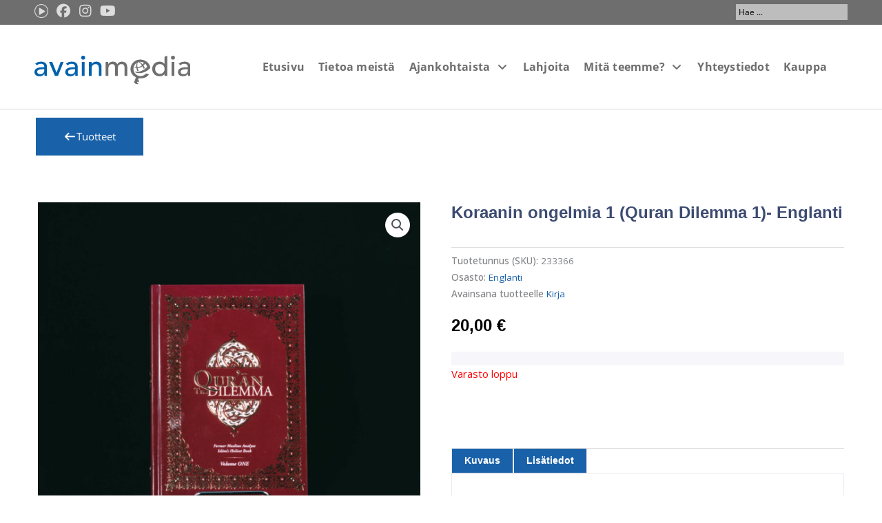

--- FILE ---
content_type: text/html; charset=UTF-8
request_url: https://avainmedia.org/tuote/koraanin-ongelmia-1-quran-dilemma-1-englanti/
body_size: 84208
content:
<!DOCTYPE html>
<html lang="fi">
<head>
<meta charset="UTF-8">
<meta name="viewport" content="width=device-width, initial-scale=1">
	<link rel="profile" href="https://gmpg.org/xfn/11"> 
	<meta name='robots' content='index, follow, max-image-preview:large, max-snippet:-1, max-video-preview:-1' />

	<!-- This site is optimized with the Yoast SEO plugin v26.8 - https://yoast.com/product/yoast-seo-wordpress/ -->
	<title>Koraanin ongelmia 1 (Quran Dilemma 1)- Englanti - Avainmedia Lähetysjärjestö ry</title>
	<link rel="canonical" href="https://avainmedia.org/tuote/koraanin-ongelmia-1-quran-dilemma-1-englanti/" />
	<meta property="og:locale" content="fi_FI" />
	<meta property="og:type" content="article" />
	<meta property="og:title" content="Koraanin ongelmia 1 (Quran Dilemma 1)- Englanti - Avainmedia Lähetysjärjestö ry" />
	<meta property="og:description" content="A book of terror or a book of peace? An inspired text or a political agenda? How is one to know the truth about the Qur&#8217;an? Where does one even begin? How can an English speaker ever hope to wade through the history, the translations, the sects, and the commentaries to begin making sense of [&hellip;]" />
	<meta property="og:url" content="https://avainmedia.org/tuote/koraanin-ongelmia-1-quran-dilemma-1-englanti/" />
	<meta property="og:site_name" content="Avainmedia Lähetysjärjestö ry" />
	<meta property="article:publisher" content="https://www.facebook.com/Avainmedia" />
	<meta property="article:modified_time" content="2025-01-16T12:54:44+00:00" />
	<meta property="og:image" content="https://avainmedia.org/wp-content/uploads/2022/04/233366.jpg" />
	<meta property="og:image:width" content="1500" />
	<meta property="og:image:height" content="1500" />
	<meta property="og:image:type" content="image/jpeg" />
	<meta name="twitter:card" content="summary_large_image" />
	<meta name="twitter:label1" content="Arvioitu lukuaika" />
	<meta name="twitter:data1" content="3 minuuttia" />
	<script type="application/ld+json" class="yoast-schema-graph">{"@context":"https://schema.org","@graph":[{"@type":"WebPage","@id":"https://avainmedia.org/tuote/koraanin-ongelmia-1-quran-dilemma-1-englanti/","url":"https://avainmedia.org/tuote/koraanin-ongelmia-1-quran-dilemma-1-englanti/","name":"Koraanin ongelmia 1 (Quran Dilemma 1)- Englanti - Avainmedia Lähetysjärjestö ry","isPartOf":{"@id":"https://avainmedia.org/#website"},"primaryImageOfPage":{"@id":"https://avainmedia.org/tuote/koraanin-ongelmia-1-quran-dilemma-1-englanti/#primaryimage"},"image":{"@id":"https://avainmedia.org/tuote/koraanin-ongelmia-1-quran-dilemma-1-englanti/#primaryimage"},"thumbnailUrl":"https://avainmedia.org/wp-content/uploads/2022/04/233366.jpg","datePublished":"2023-04-12T12:36:04+00:00","dateModified":"2025-01-16T12:54:44+00:00","breadcrumb":{"@id":"https://avainmedia.org/tuote/koraanin-ongelmia-1-quran-dilemma-1-englanti/#breadcrumb"},"inLanguage":"fi","potentialAction":[{"@type":"ReadAction","target":["https://avainmedia.org/tuote/koraanin-ongelmia-1-quran-dilemma-1-englanti/"]}]},{"@type":"ImageObject","inLanguage":"fi","@id":"https://avainmedia.org/tuote/koraanin-ongelmia-1-quran-dilemma-1-englanti/#primaryimage","url":"https://avainmedia.org/wp-content/uploads/2022/04/233366.jpg","contentUrl":"https://avainmedia.org/wp-content/uploads/2022/04/233366.jpg","width":1500,"height":1500},{"@type":"BreadcrumbList","@id":"https://avainmedia.org/tuote/koraanin-ongelmia-1-quran-dilemma-1-englanti/#breadcrumb","itemListElement":[{"@type":"ListItem","position":1,"name":"Etusivu","item":"https://avainmedia.org/"},{"@type":"ListItem","position":2,"name":"Tuotteet","item":"https://avainmedia.org/shop/"},{"@type":"ListItem","position":3,"name":"Koraanin ongelmia 1 (Quran Dilemma 1)- Englanti"}]},{"@type":"WebSite","@id":"https://avainmedia.org/#website","url":"https://avainmedia.org/","name":"Avainmedia Lähetysjärjestö","description":"Signaali sydämiin","publisher":{"@id":"https://avainmedia.org/#organization"},"potentialAction":[{"@type":"SearchAction","target":{"@type":"EntryPoint","urlTemplate":"https://avainmedia.org/?s={search_term_string}"},"query-input":{"@type":"PropertyValueSpecification","valueRequired":true,"valueName":"search_term_string"}}],"inLanguage":"fi"},{"@type":"Organization","@id":"https://avainmedia.org/#organization","name":"Avainmedia Lähetysjärjestö","alternateName":"Avainmedia","url":"https://avainmedia.org/","logo":{"@type":"ImageObject","inLanguage":"fi","@id":"https://avainmedia.org/#/schema/logo/image/","url":"https://avainmedia.org/wp-content/uploads/2022/01/avainmedia.svg","contentUrl":"https://avainmedia.org/wp-content/uploads/2022/01/avainmedia.svg","width":246.51,"height":46.42,"caption":"Avainmedia Lähetysjärjestö"},"image":{"@id":"https://avainmedia.org/#/schema/logo/image/"},"sameAs":["https://www.facebook.com/Avainmedia"]}]}</script>
	<!-- / Yoast SEO plugin. -->


<link rel='dns-prefetch' href='//fonts.googleapis.com' />
<link rel='dns-prefetch' href='//www.googletagmanager.com' />
<link rel="alternate" type="application/rss+xml" title="Avainmedia Lähetysjärjestö ry &raquo; syöte" href="https://avainmedia.org/feed/" />
<link rel="alternate" title="oEmbed (JSON)" type="application/json+oembed" href="https://avainmedia.org/wp-json/oembed/1.0/embed?url=https%3A%2F%2Favainmedia.org%2Ftuote%2Fkoraanin-ongelmia-1-quran-dilemma-1-englanti%2F" />
<link rel="alternate" title="oEmbed (XML)" type="text/xml+oembed" href="https://avainmedia.org/wp-json/oembed/1.0/embed?url=https%3A%2F%2Favainmedia.org%2Ftuote%2Fkoraanin-ongelmia-1-quran-dilemma-1-englanti%2F&#038;format=xml" />
<link rel="stylesheet" type="text/css" href="https://use.typekit.net/cjr0qoe.css"><style id='wp-img-auto-sizes-contain-inline-css'>
img:is([sizes=auto i],[sizes^="auto," i]){contain-intrinsic-size:3000px 1500px}
/*# sourceURL=wp-img-auto-sizes-contain-inline-css */
</style>
<link rel='stylesheet' id='mec-select2-style-css' href='https://avainmedia.org/wp-content/plugins/modern-events-calendar/assets/packages/select2/select2.min.css?ver=7.29.0' media='all' />
<link rel='stylesheet' id='mec-font-icons-css' href='https://avainmedia.org/wp-content/plugins/modern-events-calendar/assets/css/iconfonts.css?ver=7.29.0' media='all' />
<link rel='stylesheet' id='mec-frontend-style-css' href='https://avainmedia.org/wp-content/plugins/modern-events-calendar/assets/css/frontend.min.css?ver=7.29.0' media='all' />
<link rel='stylesheet' id='mec-tooltip-style-css' href='https://avainmedia.org/wp-content/plugins/modern-events-calendar/assets/packages/tooltip/tooltip.css?ver=7.29.0' media='all' />
<link rel='stylesheet' id='mec-tooltip-shadow-style-css' href='https://avainmedia.org/wp-content/plugins/modern-events-calendar/assets/packages/tooltip/tooltipster-sideTip-shadow.min.css?ver=7.29.0' media='all' />
<link rel='stylesheet' id='featherlight-css' href='https://avainmedia.org/wp-content/plugins/modern-events-calendar/assets/packages/featherlight/featherlight.css?ver=7.29.0' media='all' />
<link rel='stylesheet' id='mec-custom-google-font-css' href='https://fonts.googleapis.com/css?family=Open+Sans%3A300%2C+300italic%2C+regular%2C+italic%2C+600%2C+600italic%2C+700%2C+700italic%2C+800%2C+800italic%2C+%7COpen+Sans%3A800italic%2C+800italic%2C+800italic%2C+800italic%2C+800italic%2C+800italic%2C+800italic%2C+800italic%2C+800italic%2C+800italic%2C+&#038;subset=latin%2Clatin-ext&#038;ver=7.29.0' media='all' />
<link rel='stylesheet' id='mec-lity-style-css' href='https://avainmedia.org/wp-content/plugins/modern-events-calendar/assets/packages/lity/lity.min.css?ver=7.29.0' media='all' />
<link rel='stylesheet' id='mec-general-calendar-style-css' href='https://avainmedia.org/wp-content/plugins/modern-events-calendar/assets/css/mec-general-calendar.css?ver=7.29.0' media='all' />
<link rel='stylesheet' id='jet-menu-astra-css' href='https://avainmedia.org/wp-content/plugins/jet-menu/integration/themes/astra/assets/css/style.css?ver=2.4.18' media='all' />
<link rel='stylesheet' id='astra-theme-css-css' href='https://avainmedia.org/wp-content/themes/astra/assets/css/minified/main.min.css?ver=4.12.1' media='all' />
<style id='astra-theme-css-inline-css'>
.ast-no-sidebar .entry-content .alignfull {margin-left: calc( -50vw + 50%);margin-right: calc( -50vw + 50%);max-width: 100vw;width: 100vw;}.ast-no-sidebar .entry-content .alignwide {margin-left: calc(-41vw + 50%);margin-right: calc(-41vw + 50%);max-width: unset;width: unset;}.ast-no-sidebar .entry-content .alignfull .alignfull,.ast-no-sidebar .entry-content .alignfull .alignwide,.ast-no-sidebar .entry-content .alignwide .alignfull,.ast-no-sidebar .entry-content .alignwide .alignwide,.ast-no-sidebar .entry-content .wp-block-column .alignfull,.ast-no-sidebar .entry-content .wp-block-column .alignwide{width: 100%;margin-left: auto;margin-right: auto;}.wp-block-gallery,.blocks-gallery-grid {margin: 0;}.wp-block-separator {max-width: 100px;}.wp-block-separator.is-style-wide,.wp-block-separator.is-style-dots {max-width: none;}.entry-content .has-2-columns .wp-block-column:first-child {padding-right: 10px;}.entry-content .has-2-columns .wp-block-column:last-child {padding-left: 10px;}@media (max-width: 782px) {.entry-content .wp-block-columns .wp-block-column {flex-basis: 100%;}.entry-content .has-2-columns .wp-block-column:first-child {padding-right: 0;}.entry-content .has-2-columns .wp-block-column:last-child {padding-left: 0;}}body .entry-content .wp-block-latest-posts {margin-left: 0;}body .entry-content .wp-block-latest-posts li {list-style: none;}.ast-no-sidebar .ast-container .entry-content .wp-block-latest-posts {margin-left: 0;}.ast-header-break-point .entry-content .alignwide {margin-left: auto;margin-right: auto;}.entry-content .blocks-gallery-item img {margin-bottom: auto;}.wp-block-pullquote {border-top: 4px solid #555d66;border-bottom: 4px solid #555d66;color: #40464d;}:root{--ast-post-nav-space:0;--ast-container-default-xlg-padding:6.67em;--ast-container-default-lg-padding:5.67em;--ast-container-default-slg-padding:4.34em;--ast-container-default-md-padding:3.34em;--ast-container-default-sm-padding:6.67em;--ast-container-default-xs-padding:2.4em;--ast-container-default-xxs-padding:1.4em;--ast-code-block-background:#EEEEEE;--ast-comment-inputs-background:#FAFAFA;--ast-normal-container-width:1200px;--ast-narrow-container-width:750px;--ast-blog-title-font-weight:normal;--ast-blog-meta-weight:inherit;--ast-global-color-primary:var(--ast-global-color-5);--ast-global-color-secondary:var(--ast-global-color-4);--ast-global-color-alternate-background:var(--ast-global-color-7);--ast-global-color-subtle-background:var(--ast-global-color-6);--ast-bg-style-guide:var( --ast-global-color-secondary,--ast-global-color-5 );--ast-shadow-style-guide:0px 0px 4px 0 #00000057;--ast-global-dark-bg-style:#fff;--ast-global-dark-lfs:#fbfbfb;--ast-widget-bg-color:#fafafa;--ast-wc-container-head-bg-color:#fbfbfb;--ast-title-layout-bg:#eeeeee;--ast-search-border-color:#e7e7e7;--ast-lifter-hover-bg:#e6e6e6;--ast-gallery-block-color:#000;--srfm-color-input-label:var(--ast-global-color-2);}html{font-size:93.75%;}a,.page-title{color:#1961a9;}a:hover,a:focus{color:#6d6e70;}body,button,input,select,textarea,.ast-button,.ast-custom-button{font-family:'Open Sans',sans-serif;font-weight:400;font-size:15px;font-size:1rem;line-height:var(--ast-body-line-height,1.65em);}blockquote{color:#222325;}h1,h2,h3,h4,h5,h6,.entry-content :where(h1,h2,h3,h4,h5,h6),.site-title,.site-title a{font-family:'Open Sans',sans-serif;font-weight:500;}.ast-site-identity .site-title a{color:var(--ast-global-color-2);}.site-title{font-size:35px;font-size:2.3333333333333rem;display:none;}.site-header .site-description{font-size:15px;font-size:1rem;display:none;}.entry-title{font-size:26px;font-size:1.7333333333333rem;}.archive .ast-article-post .ast-article-inner,.blog .ast-article-post .ast-article-inner,.archive .ast-article-post .ast-article-inner:hover,.blog .ast-article-post .ast-article-inner:hover{overflow:hidden;}h1,.entry-content :where(h1){font-size:40px;font-size:2.6666666666667rem;font-weight:500;font-family:'Open Sans',sans-serif;line-height:1.4em;}h2,.entry-content :where(h2){font-size:32px;font-size:2.1333333333333rem;font-weight:500;font-family:'Open Sans',sans-serif;line-height:1.3em;}h3,.entry-content :where(h3){font-size:26px;font-size:1.7333333333333rem;font-weight:500;font-family:'Open Sans',sans-serif;line-height:1.3em;}h4,.entry-content :where(h4){font-size:24px;font-size:1.6rem;line-height:1.2em;font-weight:500;font-family:'Open Sans',sans-serif;}h5,.entry-content :where(h5){font-size:20px;font-size:1.3333333333333rem;line-height:1.2em;font-weight:500;font-family:'Open Sans',sans-serif;}h6,.entry-content :where(h6){font-size:16px;font-size:1.0666666666667rem;line-height:1.25em;font-weight:500;font-family:'Open Sans',sans-serif;}::selection{background-color:#1961a9;color:#ffffff;}body,h1,h2,h3,h4,h5,h6,.entry-title a,.entry-content :where(h1,h2,h3,h4,h5,h6){color:#6d6e70;}.tagcloud a:hover,.tagcloud a:focus,.tagcloud a.current-item{color:#ffffff;border-color:#1961a9;background-color:#1961a9;}input:focus,input[type="text"]:focus,input[type="email"]:focus,input[type="url"]:focus,input[type="password"]:focus,input[type="reset"]:focus,input[type="search"]:focus,textarea:focus{border-color:#1961a9;}input[type="radio"]:checked,input[type=reset],input[type="checkbox"]:checked,input[type="checkbox"]:hover:checked,input[type="checkbox"]:focus:checked,input[type=range]::-webkit-slider-thumb{border-color:#1961a9;background-color:#1961a9;box-shadow:none;}.site-footer a:hover + .post-count,.site-footer a:focus + .post-count{background:#1961a9;border-color:#1961a9;}.single .nav-links .nav-previous,.single .nav-links .nav-next{color:#1961a9;}.entry-meta,.entry-meta *{line-height:1.45;color:#1961a9;}.entry-meta a:not(.ast-button):hover,.entry-meta a:not(.ast-button):hover *,.entry-meta a:not(.ast-button):focus,.entry-meta a:not(.ast-button):focus *,.page-links > .page-link,.page-links .page-link:hover,.post-navigation a:hover{color:#6d6e70;}#cat option,.secondary .calendar_wrap thead a,.secondary .calendar_wrap thead a:visited{color:#1961a9;}.secondary .calendar_wrap #today,.ast-progress-val span{background:#1961a9;}.secondary a:hover + .post-count,.secondary a:focus + .post-count{background:#1961a9;border-color:#1961a9;}.calendar_wrap #today > a{color:#ffffff;}.page-links .page-link,.single .post-navigation a{color:#1961a9;}.ast-search-menu-icon .search-form button.search-submit{padding:0 4px;}.ast-search-menu-icon form.search-form{padding-right:0;}.ast-search-menu-icon.slide-search input.search-field{width:0;}.ast-header-search .ast-search-menu-icon.ast-dropdown-active .search-form,.ast-header-search .ast-search-menu-icon.ast-dropdown-active .search-field:focus{transition:all 0.2s;}.search-form input.search-field:focus{outline:none;}.ast-archive-title{color:#1961a9;}.widget-title,.widget .wp-block-heading{font-size:21px;font-size:1.4rem;color:#1961a9;}.single .ast-author-details .author-title{color:#6d6e70;}.ast-single-post .entry-content a,.ast-comment-content a:not(.ast-comment-edit-reply-wrap a),.woocommerce-js .woocommerce-product-details__short-description a{text-decoration:underline;}.ast-single-post .wp-block-button .wp-block-button__link,.ast-single-post .elementor-widget-button .elementor-button,.ast-single-post .entry-content .uagb-tab a,.ast-single-post .entry-content .uagb-ifb-cta a,.ast-single-post .entry-content .wp-block-uagb-buttons a,.ast-single-post .entry-content .uabb-module-content a,.ast-single-post .entry-content .uagb-post-grid a,.ast-single-post .entry-content .uagb-timeline a,.ast-single-post .entry-content .uagb-toc__wrap a,.ast-single-post .entry-content .uagb-taxomony-box a,.ast-single-post .entry-content .woocommerce a,.entry-content .wp-block-latest-posts > li > a,.ast-single-post .entry-content .wp-block-file__button,a.ast-post-filter-single,.ast-single-post .wp-block-buttons .wp-block-button.is-style-outline .wp-block-button__link,.ast-single-post .ast-comment-content .comment-reply-link,.ast-single-post .ast-comment-content .comment-edit-link,.entry-content [CLASS*="wc-block"] .wc-block-components-button,.entry-content [CLASS*="wc-block"] .wc-block-components-totals-coupon-link,.entry-content [CLASS*="wc-block"] .wc-block-components-product-name{text-decoration:none;}.ast-search-menu-icon.slide-search a:focus-visible:focus-visible,.astra-search-icon:focus-visible,#close:focus-visible,a:focus-visible,.ast-menu-toggle:focus-visible,.site .skip-link:focus-visible,.wp-block-loginout input:focus-visible,.wp-block-search.wp-block-search__button-inside .wp-block-search__inside-wrapper,.ast-header-navigation-arrow:focus-visible,.woocommerce .wc-proceed-to-checkout > .checkout-button:focus-visible,.woocommerce .woocommerce-MyAccount-navigation ul li a:focus-visible,.ast-orders-table__row .ast-orders-table__cell:focus-visible,.woocommerce .woocommerce-order-details .order-again > .button:focus-visible,.woocommerce .woocommerce-message a.button.wc-forward:focus-visible,.woocommerce #minus_qty:focus-visible,.woocommerce #plus_qty:focus-visible,a#ast-apply-coupon:focus-visible,.woocommerce .woocommerce-info a:focus-visible,.woocommerce .astra-shop-summary-wrap a:focus-visible,.woocommerce a.wc-forward:focus-visible,#ast-apply-coupon:focus-visible,.woocommerce-js .woocommerce-mini-cart-item a.remove:focus-visible,#close:focus-visible,.button.search-submit:focus-visible,#search_submit:focus,.normal-search:focus-visible,.ast-header-account-wrap:focus-visible,.woocommerce .ast-on-card-button.ast-quick-view-trigger:focus,.astra-cart-drawer-close:focus,.ast-single-variation:focus,.ast-woocommerce-product-gallery__image:focus,.ast-button:focus,.woocommerce-product-gallery--with-images [data-controls="prev"]:focus-visible,.woocommerce-product-gallery--with-images [data-controls="next"]:focus-visible,.ast-builder-button-wrap:has(.ast-custom-button-link:focus),.ast-builder-button-wrap .ast-custom-button-link:focus{outline-style:dotted;outline-color:inherit;outline-width:thin;}input:focus,input[type="text"]:focus,input[type="email"]:focus,input[type="url"]:focus,input[type="password"]:focus,input[type="reset"]:focus,input[type="search"]:focus,input[type="number"]:focus,textarea:focus,.wp-block-search__input:focus,[data-section="section-header-mobile-trigger"] .ast-button-wrap .ast-mobile-menu-trigger-minimal:focus,.ast-mobile-popup-drawer.active .menu-toggle-close:focus,.woocommerce-ordering select.orderby:focus,#ast-scroll-top:focus,#coupon_code:focus,.woocommerce-page #comment:focus,.woocommerce #reviews #respond input#submit:focus,.woocommerce a.add_to_cart_button:focus,.woocommerce .button.single_add_to_cart_button:focus,.woocommerce .woocommerce-cart-form button:focus,.woocommerce .woocommerce-cart-form__cart-item .quantity .qty:focus,.woocommerce .woocommerce-billing-fields .woocommerce-billing-fields__field-wrapper .woocommerce-input-wrapper > .input-text:focus,.woocommerce #order_comments:focus,.woocommerce #place_order:focus,.woocommerce .woocommerce-address-fields .woocommerce-address-fields__field-wrapper .woocommerce-input-wrapper > .input-text:focus,.woocommerce .woocommerce-MyAccount-content form button:focus,.woocommerce .woocommerce-MyAccount-content .woocommerce-EditAccountForm .woocommerce-form-row .woocommerce-Input.input-text:focus,.woocommerce .ast-woocommerce-container .woocommerce-pagination ul.page-numbers li a:focus,body #content .woocommerce form .form-row .select2-container--default .select2-selection--single:focus,#ast-coupon-code:focus,.woocommerce.woocommerce-js .quantity input[type=number]:focus,.woocommerce-js .woocommerce-mini-cart-item .quantity input[type=number]:focus,.woocommerce p#ast-coupon-trigger:focus{border-style:dotted;border-color:inherit;border-width:thin;}input{outline:none;}.woocommerce-js input[type=text]:focus,.woocommerce-js input[type=email]:focus,.woocommerce-js textarea:focus,input[type=number]:focus,.comments-area textarea#comment:focus,.comments-area textarea#comment:active,.comments-area .ast-comment-formwrap input[type="text"]:focus,.comments-area .ast-comment-formwrap input[type="text"]:active{outline-style:unset;outline-color:inherit;outline-width:thin;}.ast-logo-title-inline .site-logo-img{padding-right:1em;}.site-logo-img img{ transition:all 0.2s linear;}body .ast-oembed-container *{position:absolute;top:0;width:100%;height:100%;left:0;}body .wp-block-embed-pocket-casts .ast-oembed-container *{position:unset;}.ast-single-post-featured-section + article {margin-top: 2em;}.site-content .ast-single-post-featured-section img {width: 100%;overflow: hidden;object-fit: cover;}.site > .ast-single-related-posts-container {margin-top: 0;}@media (min-width: 922px) {.ast-desktop .ast-container--narrow {max-width: var(--ast-narrow-container-width);margin: 0 auto;}}@media (max-width:921.9px){#ast-desktop-header{display:none;}}@media (min-width:922px){#ast-mobile-header{display:none;}}@media( max-width: 420px ) {.single .nav-links .nav-previous,.single .nav-links .nav-next {width: 100%;text-align: center;}}.wp-block-buttons.aligncenter{justify-content:center;}@media (max-width:921px){.ast-theme-transparent-header #primary,.ast-theme-transparent-header #secondary{padding:0;}}@media (max-width:921px){.ast-plain-container.ast-no-sidebar #primary{padding:0;}}.ast-plain-container.ast-no-sidebar #primary{margin-top:0;margin-bottom:0;}@media (min-width:1200px){.wp-block-group .has-background{padding:20px;}}@media (min-width:1200px){.wp-block-cover-image.alignwide .wp-block-cover__inner-container,.wp-block-cover.alignwide .wp-block-cover__inner-container,.wp-block-cover-image.alignfull .wp-block-cover__inner-container,.wp-block-cover.alignfull .wp-block-cover__inner-container{width:100%;}}.wp-block-columns{margin-bottom:unset;}.wp-block-image.size-full{margin:2rem 0;}.wp-block-separator.has-background{padding:0;}.wp-block-gallery{margin-bottom:1.6em;}.wp-block-group{padding-top:4em;padding-bottom:4em;}.wp-block-group__inner-container .wp-block-columns:last-child,.wp-block-group__inner-container :last-child,.wp-block-table table{margin-bottom:0;}.blocks-gallery-grid{width:100%;}.wp-block-navigation-link__content{padding:5px 0;}.wp-block-group .wp-block-group .has-text-align-center,.wp-block-group .wp-block-column .has-text-align-center{max-width:100%;}.has-text-align-center{margin:0 auto;}@media (max-width:1200px){.wp-block-group{padding:3em;}.wp-block-group .wp-block-group{padding:1.5em;}.wp-block-columns,.wp-block-column{margin:1rem 0;}}@media (min-width:921px){.wp-block-columns .wp-block-group{padding:2em;}}@media (max-width:544px){.wp-block-cover-image .wp-block-cover__inner-container,.wp-block-cover .wp-block-cover__inner-container{width:unset;}.wp-block-cover,.wp-block-cover-image{padding:2em 0;}.wp-block-group,.wp-block-cover{padding:2em;}.wp-block-media-text__media img,.wp-block-media-text__media video{width:unset;max-width:100%;}.wp-block-media-text.has-background .wp-block-media-text__content{padding:1em;}}.wp-block-image.aligncenter{margin-left:auto;margin-right:auto;}.wp-block-table.aligncenter{margin-left:auto;margin-right:auto;}@media (min-width:544px){.entry-content .wp-block-media-text.has-media-on-the-right .wp-block-media-text__content{padding:0 8% 0 0;}.entry-content .wp-block-media-text .wp-block-media-text__content{padding:0 0 0 8%;}.ast-plain-container .site-content .entry-content .has-custom-content-position.is-position-bottom-left > *,.ast-plain-container .site-content .entry-content .has-custom-content-position.is-position-bottom-right > *,.ast-plain-container .site-content .entry-content .has-custom-content-position.is-position-top-left > *,.ast-plain-container .site-content .entry-content .has-custom-content-position.is-position-top-right > *,.ast-plain-container .site-content .entry-content .has-custom-content-position.is-position-center-right > *,.ast-plain-container .site-content .entry-content .has-custom-content-position.is-position-center-left > *{margin:0;}}@media (max-width:544px){.entry-content .wp-block-media-text .wp-block-media-text__content{padding:8% 0;}.wp-block-media-text .wp-block-media-text__media img{width:auto;max-width:100%;}}.wp-block-button.is-style-outline .wp-block-button__link{border-color:#1961a9;}div.wp-block-button.is-style-outline > .wp-block-button__link:not(.has-text-color),div.wp-block-button.wp-block-button__link.is-style-outline:not(.has-text-color){color:#1961a9;}.wp-block-button.is-style-outline .wp-block-button__link:hover,.wp-block-buttons .wp-block-button.is-style-outline .wp-block-button__link:focus,.wp-block-buttons .wp-block-button.is-style-outline > .wp-block-button__link:not(.has-text-color):hover,.wp-block-buttons .wp-block-button.wp-block-button__link.is-style-outline:not(.has-text-color):hover{color:#ffffff;background-color:#6d6e70;border-color:#6d6e70;}.post-page-numbers.current .page-link,.ast-pagination .page-numbers.current{color:#ffffff;border-color:#1961a9;background-color:#1961a9;}@media (min-width:544px){.entry-content > .alignleft{margin-right:20px;}.entry-content > .alignright{margin-left:20px;}}.wp-block-button.is-style-outline .wp-block-button__link.wp-element-button,.ast-outline-button{border-color:#1961a9;font-family:inherit;font-weight:inherit;line-height:1em;}.wp-block-buttons .wp-block-button.is-style-outline > .wp-block-button__link:not(.has-text-color),.wp-block-buttons .wp-block-button.wp-block-button__link.is-style-outline:not(.has-text-color),.ast-outline-button{color:#1961a9;}.wp-block-button.is-style-outline .wp-block-button__link:hover,.wp-block-buttons .wp-block-button.is-style-outline .wp-block-button__link:focus,.wp-block-buttons .wp-block-button.is-style-outline > .wp-block-button__link:not(.has-text-color):hover,.wp-block-buttons .wp-block-button.wp-block-button__link.is-style-outline:not(.has-text-color):hover,.ast-outline-button:hover,.ast-outline-button:focus,.wp-block-uagb-buttons-child .uagb-buttons-repeater.ast-outline-button:hover,.wp-block-uagb-buttons-child .uagb-buttons-repeater.ast-outline-button:focus{color:#ffffff;background-color:#6d6e70;border-color:#6d6e70;}.wp-block-button .wp-block-button__link.wp-element-button.is-style-outline:not(.has-background),.wp-block-button.is-style-outline>.wp-block-button__link.wp-element-button:not(.has-background),.ast-outline-button{background-color:transparent;}.entry-content[data-ast-blocks-layout] > figure{margin-bottom:1em;}h1.widget-title{font-weight:500;}h2.widget-title{font-weight:500;}h3.widget-title{font-weight:500;}.elementor-widget-container .elementor-loop-container .e-loop-item[data-elementor-type="loop-item"]{width:100%;}@media (max-width:921px){.ast-left-sidebar #content > .ast-container{display:flex;flex-direction:column-reverse;width:100%;}.ast-separate-container .ast-article-post,.ast-separate-container .ast-article-single{padding:1.5em 2.14em;}.ast-author-box img.avatar{margin:20px 0 0 0;}}@media (min-width:922px){.ast-separate-container.ast-right-sidebar #primary,.ast-separate-container.ast-left-sidebar #primary{border:0;}.search-no-results.ast-separate-container #primary{margin-bottom:4em;}}.wp-block-button .wp-block-button__link{color:#ffffff;}.wp-block-button .wp-block-button__link:hover,.wp-block-button .wp-block-button__link:focus{color:#ffffff;background-color:#6d6e70;border-color:#6d6e70;}.elementor-widget-heading h1.elementor-heading-title{line-height:1.4em;}.elementor-widget-heading h2.elementor-heading-title{line-height:1.3em;}.elementor-widget-heading h3.elementor-heading-title{line-height:1.3em;}.elementor-widget-heading h4.elementor-heading-title{line-height:1.2em;}.elementor-widget-heading h5.elementor-heading-title{line-height:1.2em;}.elementor-widget-heading h6.elementor-heading-title{line-height:1.25em;}.wp-block-button .wp-block-button__link{border-color:#1961a9;background-color:#1961a9;color:#ffffff;font-family:inherit;font-weight:inherit;line-height:1em;padding-top:15px;padding-right:30px;padding-bottom:15px;padding-left:30px;}@media (max-width:921px){.wp-block-button .wp-block-button__link{padding-top:14px;padding-right:28px;padding-bottom:14px;padding-left:28px;}}@media (max-width:544px){.wp-block-button .wp-block-button__link{padding-top:12px;padding-right:24px;padding-bottom:12px;padding-left:24px;}}.menu-toggle,button,.ast-button,.ast-custom-button,.button,input#submit,input[type="button"],input[type="submit"],input[type="reset"],form[CLASS*="wp-block-search__"].wp-block-search .wp-block-search__inside-wrapper .wp-block-search__button,body .wp-block-file .wp-block-file__button{border-style:solid;border-top-width:0;border-right-width:0;border-left-width:0;border-bottom-width:0;color:#ffffff;border-color:#1961a9;background-color:#1961a9;padding-top:15px;padding-right:30px;padding-bottom:15px;padding-left:30px;font-family:inherit;font-weight:inherit;line-height:1em;}button:focus,.menu-toggle:hover,button:hover,.ast-button:hover,.ast-custom-button:hover .button:hover,.ast-custom-button:hover ,input[type=reset]:hover,input[type=reset]:focus,input#submit:hover,input#submit:focus,input[type="button"]:hover,input[type="button"]:focus,input[type="submit"]:hover,input[type="submit"]:focus,form[CLASS*="wp-block-search__"].wp-block-search .wp-block-search__inside-wrapper .wp-block-search__button:hover,form[CLASS*="wp-block-search__"].wp-block-search .wp-block-search__inside-wrapper .wp-block-search__button:focus,body .wp-block-file .wp-block-file__button:hover,body .wp-block-file .wp-block-file__button:focus{color:#ffffff;background-color:#6d6e70;border-color:#6d6e70;}@media (max-width:921px){.menu-toggle,button,.ast-button,.ast-custom-button,.button,input#submit,input[type="button"],input[type="submit"],input[type="reset"],form[CLASS*="wp-block-search__"].wp-block-search .wp-block-search__inside-wrapper .wp-block-search__button,body .wp-block-file .wp-block-file__button{padding-top:14px;padding-right:28px;padding-bottom:14px;padding-left:28px;}}@media (max-width:544px){.menu-toggle,button,.ast-button,.ast-custom-button,.button,input#submit,input[type="button"],input[type="submit"],input[type="reset"],form[CLASS*="wp-block-search__"].wp-block-search .wp-block-search__inside-wrapper .wp-block-search__button,body .wp-block-file .wp-block-file__button{padding-top:12px;padding-right:24px;padding-bottom:12px;padding-left:24px;}}@media (max-width:921px){.ast-mobile-header-stack .main-header-bar .ast-search-menu-icon{display:inline-block;}.ast-header-break-point.ast-header-custom-item-outside .ast-mobile-header-stack .main-header-bar .ast-search-icon{margin:0;}.ast-comment-avatar-wrap img{max-width:2.5em;}.ast-comment-meta{padding:0 1.8888em 1.3333em;}.ast-separate-container .ast-comment-list li.depth-1{padding:1.5em 2.14em;}.ast-separate-container .comment-respond{padding:2em 2.14em;}}@media (min-width:544px){.ast-container{max-width:100%;}}@media (max-width:544px){.ast-separate-container .ast-article-post,.ast-separate-container .ast-article-single,.ast-separate-container .comments-title,.ast-separate-container .ast-archive-description{padding:1.5em 1em;}.ast-separate-container #content .ast-container{padding-left:0.54em;padding-right:0.54em;}.ast-separate-container .ast-comment-list .bypostauthor{padding:.5em;}.ast-search-menu-icon.ast-dropdown-active .search-field{width:170px;}} #ast-mobile-header .ast-site-header-cart-li a{pointer-events:none;}body,.ast-separate-container{background-color:var(--ast-global-color-5);background-image:none;}.entry-content > .wp-block-group,.entry-content > .wp-block-media-text,.entry-content > .wp-block-cover,.entry-content > .wp-block-columns{max-width:58em;width:calc(100% - 4em);margin-left:auto;margin-right:auto;}.entry-content [class*="__inner-container"] > .alignfull{max-width:100%;margin-left:0;margin-right:0;}.entry-content [class*="__inner-container"] > *:not(.alignwide):not(.alignfull):not(.alignleft):not(.alignright){margin-left:auto;margin-right:auto;}.entry-content [class*="__inner-container"] > *:not(.alignwide):not(p):not(.alignfull):not(.alignleft):not(.alignright):not(.is-style-wide):not(iframe){max-width:50rem;width:100%;}@media (min-width:921px){.entry-content > .wp-block-group.alignwide.has-background,.entry-content > .wp-block-group.alignfull.has-background,.entry-content > .wp-block-cover.alignwide,.entry-content > .wp-block-cover.alignfull,.entry-content > .wp-block-columns.has-background.alignwide,.entry-content > .wp-block-columns.has-background.alignfull{margin-top:0;margin-bottom:0;padding:6em 4em;}.entry-content > .wp-block-columns.has-background{margin-bottom:0;}}@media (min-width:1200px){.entry-content .alignfull p{max-width:1200px;}.entry-content .alignfull{max-width:100%;width:100%;}.ast-page-builder-template .entry-content .alignwide,.entry-content [class*="__inner-container"] > .alignwide{max-width:1200px;margin-left:0;margin-right:0;}.entry-content .alignfull [class*="__inner-container"] > .alignwide{max-width:80rem;}}@media (min-width:545px){.site-main .entry-content > .alignwide{margin:0 auto;}.wp-block-group.has-background,.entry-content > .wp-block-cover,.entry-content > .wp-block-columns.has-background{padding:4em;margin-top:0;margin-bottom:0;}.entry-content .wp-block-media-text.alignfull .wp-block-media-text__content,.entry-content .wp-block-media-text.has-background .wp-block-media-text__content{padding:0 8%;}}@media (max-width:921px){.site-title{display:block;}.site-header .site-description{display:none;}h1,.entry-content :where(h1){font-size:30px;}h2,.entry-content :where(h2){font-size:25px;}h3,.entry-content :where(h3){font-size:20px;}}@media (max-width:544px){.site-title{display:block;}.site-header .site-description{display:none;}h1,.entry-content :where(h1){font-size:30px;}h2,.entry-content :where(h2){font-size:25px;}h3,.entry-content :where(h3){font-size:20px;}}@media (max-width:921px){html{font-size:85.5%;}}@media (max-width:544px){html{font-size:85.5%;}}@media (min-width:922px){.ast-container{max-width:1240px;}}@media (min-width:922px){.site-content .ast-container{display:flex;}}@media (max-width:921px){.site-content .ast-container{flex-direction:column;}}@media (min-width:922px){.main-header-menu .sub-menu .menu-item.ast-left-align-sub-menu:hover > .sub-menu,.main-header-menu .sub-menu .menu-item.ast-left-align-sub-menu.focus > .sub-menu{margin-left:-0px;}}.site .comments-area{padding-bottom:3em;}.wp-block-search {margin-bottom: 20px;}.wp-block-site-tagline {margin-top: 20px;}form.wp-block-search .wp-block-search__input,.wp-block-search.wp-block-search__button-inside .wp-block-search__inside-wrapper {border-color: #eaeaea;background: #fafafa;}.wp-block-search.wp-block-search__button-inside .wp-block-search__inside-wrapper .wp-block-search__input:focus,.wp-block-loginout input:focus {outline: thin dotted;}.wp-block-loginout input:focus {border-color: transparent;} form.wp-block-search .wp-block-search__inside-wrapper .wp-block-search__input {padding: 12px;}form.wp-block-search .wp-block-search__button svg {fill: currentColor;width: 20px;height: 20px;}.wp-block-loginout p label {display: block;}.wp-block-loginout p:not(.login-remember):not(.login-submit) input {width: 100%;}.wp-block-loginout .login-remember input {width: 1.1rem;height: 1.1rem;margin: 0 5px 4px 0;vertical-align: middle;}.wp-block-file {display: flex;align-items: center;flex-wrap: wrap;justify-content: space-between;}.wp-block-pullquote {border: none;}.wp-block-pullquote blockquote::before {content: "\201D";font-family: "Helvetica",sans-serif;display: flex;transform: rotate( 180deg );font-size: 6rem;font-style: normal;line-height: 1;font-weight: bold;align-items: center;justify-content: center;}.has-text-align-right > blockquote::before {justify-content: flex-start;}.has-text-align-left > blockquote::before {justify-content: flex-end;}figure.wp-block-pullquote.is-style-solid-color blockquote {max-width: 100%;text-align: inherit;}blockquote {padding: 0 1.2em 1.2em;}.wp-block-button__link {border: 2px solid currentColor;}body .wp-block-file .wp-block-file__button {text-decoration: none;}ul.wp-block-categories-list.wp-block-categories,ul.wp-block-archives-list.wp-block-archives {list-style-type: none;}ul,ol {margin-left: 20px;}figure.alignright figcaption {text-align: right;}:root .has-ast-global-color-0-color{color:var(--ast-global-color-0);}:root .has-ast-global-color-0-background-color{background-color:var(--ast-global-color-0);}:root .wp-block-button .has-ast-global-color-0-color{color:var(--ast-global-color-0);}:root .wp-block-button .has-ast-global-color-0-background-color{background-color:var(--ast-global-color-0);}:root .has-ast-global-color-1-color{color:var(--ast-global-color-1);}:root .has-ast-global-color-1-background-color{background-color:var(--ast-global-color-1);}:root .wp-block-button .has-ast-global-color-1-color{color:var(--ast-global-color-1);}:root .wp-block-button .has-ast-global-color-1-background-color{background-color:var(--ast-global-color-1);}:root .has-ast-global-color-2-color{color:var(--ast-global-color-2);}:root .has-ast-global-color-2-background-color{background-color:var(--ast-global-color-2);}:root .wp-block-button .has-ast-global-color-2-color{color:var(--ast-global-color-2);}:root .wp-block-button .has-ast-global-color-2-background-color{background-color:var(--ast-global-color-2);}:root .has-ast-global-color-3-color{color:var(--ast-global-color-3);}:root .has-ast-global-color-3-background-color{background-color:var(--ast-global-color-3);}:root .wp-block-button .has-ast-global-color-3-color{color:var(--ast-global-color-3);}:root .wp-block-button .has-ast-global-color-3-background-color{background-color:var(--ast-global-color-3);}:root .has-ast-global-color-4-color{color:var(--ast-global-color-4);}:root .has-ast-global-color-4-background-color{background-color:var(--ast-global-color-4);}:root .wp-block-button .has-ast-global-color-4-color{color:var(--ast-global-color-4);}:root .wp-block-button .has-ast-global-color-4-background-color{background-color:var(--ast-global-color-4);}:root .has-ast-global-color-5-color{color:var(--ast-global-color-5);}:root .has-ast-global-color-5-background-color{background-color:var(--ast-global-color-5);}:root .wp-block-button .has-ast-global-color-5-color{color:var(--ast-global-color-5);}:root .wp-block-button .has-ast-global-color-5-background-color{background-color:var(--ast-global-color-5);}:root .has-ast-global-color-6-color{color:var(--ast-global-color-6);}:root .has-ast-global-color-6-background-color{background-color:var(--ast-global-color-6);}:root .wp-block-button .has-ast-global-color-6-color{color:var(--ast-global-color-6);}:root .wp-block-button .has-ast-global-color-6-background-color{background-color:var(--ast-global-color-6);}:root .has-ast-global-color-7-color{color:var(--ast-global-color-7);}:root .has-ast-global-color-7-background-color{background-color:var(--ast-global-color-7);}:root .wp-block-button .has-ast-global-color-7-color{color:var(--ast-global-color-7);}:root .wp-block-button .has-ast-global-color-7-background-color{background-color:var(--ast-global-color-7);}:root .has-ast-global-color-8-color{color:var(--ast-global-color-8);}:root .has-ast-global-color-8-background-color{background-color:var(--ast-global-color-8);}:root .wp-block-button .has-ast-global-color-8-color{color:var(--ast-global-color-8);}:root .wp-block-button .has-ast-global-color-8-background-color{background-color:var(--ast-global-color-8);}:root{--ast-global-color-0:#0170B9;--ast-global-color-1:#3a3a3a;--ast-global-color-2:#3a3a3a;--ast-global-color-3:#4B4F58;--ast-global-color-4:#F5F5F5;--ast-global-color-5:#FFFFFF;--ast-global-color-6:#E5E5E5;--ast-global-color-7:#424242;--ast-global-color-8:#000000;}:root {--ast-border-color : #dddddd;}.ast-breadcrumbs .trail-browse,.ast-breadcrumbs .trail-items,.ast-breadcrumbs .trail-items li{display:inline-block;margin:0;padding:0;border:none;background:inherit;text-indent:0;text-decoration:none;}.ast-breadcrumbs .trail-browse{font-size:inherit;font-style:inherit;font-weight:inherit;color:inherit;}.ast-breadcrumbs .trail-items{list-style:none;}.trail-items li::after{padding:0 0.3em;content:"\00bb";}.trail-items li:last-of-type::after{display:none;}h1,h2,h3,h4,h5,h6,.entry-content :where(h1,h2,h3,h4,h5,h6){color:#1961a9;}.entry-title a{color:#1961a9;}@media (max-width:921px){.ast-builder-grid-row-container.ast-builder-grid-row-tablet-3-firstrow .ast-builder-grid-row > *:first-child,.ast-builder-grid-row-container.ast-builder-grid-row-tablet-3-lastrow .ast-builder-grid-row > *:last-child{grid-column:1 / -1;}}@media (max-width:544px){.ast-builder-grid-row-container.ast-builder-grid-row-mobile-3-firstrow .ast-builder-grid-row > *:first-child,.ast-builder-grid-row-container.ast-builder-grid-row-mobile-3-lastrow .ast-builder-grid-row > *:last-child{grid-column:1 / -1;}}.ast-builder-layout-element[data-section="title_tagline"]{display:flex;}@media (max-width:921px){.ast-header-break-point .ast-builder-layout-element[data-section="title_tagline"]{display:flex;}}@media (max-width:544px){.ast-header-break-point .ast-builder-layout-element[data-section="title_tagline"]{display:flex;}}.ast-builder-menu-1{font-family:inherit;font-weight:inherit;}.ast-builder-menu-1 .sub-menu,.ast-builder-menu-1 .inline-on-mobile .sub-menu{border-top-width:2px;border-bottom-width:0px;border-right-width:0px;border-left-width:0px;border-color:#1961a9;border-style:solid;}.ast-builder-menu-1 .sub-menu .sub-menu{top:-2px;}.ast-builder-menu-1 .main-header-menu > .menu-item > .sub-menu,.ast-builder-menu-1 .main-header-menu > .menu-item > .astra-full-megamenu-wrapper{margin-top:0px;}.ast-desktop .ast-builder-menu-1 .main-header-menu > .menu-item > .sub-menu:before,.ast-desktop .ast-builder-menu-1 .main-header-menu > .menu-item > .astra-full-megamenu-wrapper:before{height:calc( 0px + 2px + 5px );}.ast-desktop .ast-builder-menu-1 .menu-item .sub-menu .menu-link{border-style:none;}@media (max-width:921px){.ast-header-break-point .ast-builder-menu-1 .menu-item.menu-item-has-children > .ast-menu-toggle{top:0;}.ast-builder-menu-1 .inline-on-mobile .menu-item.menu-item-has-children > .ast-menu-toggle{right:-15px;}.ast-builder-menu-1 .menu-item-has-children > .menu-link:after{content:unset;}.ast-builder-menu-1 .main-header-menu > .menu-item > .sub-menu,.ast-builder-menu-1 .main-header-menu > .menu-item > .astra-full-megamenu-wrapper{margin-top:0;}}@media (max-width:544px){.ast-header-break-point .ast-builder-menu-1 .menu-item.menu-item-has-children > .ast-menu-toggle{top:0;}.ast-builder-menu-1 .main-header-menu > .menu-item > .sub-menu,.ast-builder-menu-1 .main-header-menu > .menu-item > .astra-full-megamenu-wrapper{margin-top:0;}}.ast-builder-menu-1{display:flex;}@media (max-width:921px){.ast-header-break-point .ast-builder-menu-1{display:flex;}}@media (max-width:544px){.ast-header-break-point .ast-builder-menu-1{display:flex;}}.site-below-footer-wrap{padding-top:20px;padding-bottom:20px;}.site-below-footer-wrap[data-section="section-below-footer-builder"]{background-color:var( --ast-global-color-primary,--ast-global-color-4 );min-height:80px;border-style:solid;border-width:0px;border-top-width:1px;border-top-color:var(--ast-global-color-subtle-background,--ast-global-color-6);}.site-below-footer-wrap[data-section="section-below-footer-builder"] .ast-builder-grid-row{max-width:1200px;min-height:80px;margin-left:auto;margin-right:auto;}.site-below-footer-wrap[data-section="section-below-footer-builder"] .ast-builder-grid-row,.site-below-footer-wrap[data-section="section-below-footer-builder"] .site-footer-section{align-items:flex-start;}.site-below-footer-wrap[data-section="section-below-footer-builder"].ast-footer-row-inline .site-footer-section{display:flex;margin-bottom:0;}.ast-builder-grid-row-full .ast-builder-grid-row{grid-template-columns:1fr;}@media (max-width:921px){.site-below-footer-wrap[data-section="section-below-footer-builder"].ast-footer-row-tablet-inline .site-footer-section{display:flex;margin-bottom:0;}.site-below-footer-wrap[data-section="section-below-footer-builder"].ast-footer-row-tablet-stack .site-footer-section{display:block;margin-bottom:10px;}.ast-builder-grid-row-container.ast-builder-grid-row-tablet-full .ast-builder-grid-row{grid-template-columns:1fr;}}@media (max-width:544px){.site-below-footer-wrap[data-section="section-below-footer-builder"].ast-footer-row-mobile-inline .site-footer-section{display:flex;margin-bottom:0;}.site-below-footer-wrap[data-section="section-below-footer-builder"].ast-footer-row-mobile-stack .site-footer-section{display:block;margin-bottom:10px;}.ast-builder-grid-row-container.ast-builder-grid-row-mobile-full .ast-builder-grid-row{grid-template-columns:1fr;}}.site-below-footer-wrap[data-section="section-below-footer-builder"]{display:grid;}@media (max-width:921px){.ast-header-break-point .site-below-footer-wrap[data-section="section-below-footer-builder"]{display:grid;}}@media (max-width:544px){.ast-header-break-point .site-below-footer-wrap[data-section="section-below-footer-builder"]{display:grid;}}.ast-footer-copyright{text-align:center;}.ast-footer-copyright.site-footer-focus-item {color:#6d6e70;}@media (max-width:921px){.ast-footer-copyright{text-align:center;}}@media (max-width:544px){.ast-footer-copyright{text-align:center;}}.ast-footer-copyright.ast-builder-layout-element{display:flex;}@media (max-width:921px){.ast-header-break-point .ast-footer-copyright.ast-builder-layout-element{display:flex;}}@media (max-width:544px){.ast-header-break-point .ast-footer-copyright.ast-builder-layout-element{display:flex;}}.footer-widget-area.widget-area.site-footer-focus-item{width:auto;}.ast-footer-row-inline .footer-widget-area.widget-area.site-footer-focus-item{width:100%;}.elementor-posts-container [CLASS*="ast-width-"]{width:100%;}.elementor-template-full-width .ast-container{display:block;}.elementor-screen-only,.screen-reader-text,.screen-reader-text span,.ui-helper-hidden-accessible{top:0 !important;}@media (max-width:544px){.elementor-element .elementor-wc-products .woocommerce[class*="columns-"] ul.products li.product{width:auto;margin:0;}.elementor-element .woocommerce .woocommerce-result-count{float:none;}}.ast-desktop .ast-mega-menu-enabled .ast-builder-menu-1 div:not( .astra-full-megamenu-wrapper) .sub-menu,.ast-builder-menu-1 .inline-on-mobile .sub-menu,.ast-desktop .ast-builder-menu-1 .astra-full-megamenu-wrapper,.ast-desktop .ast-builder-menu-1 .menu-item .sub-menu{box-shadow:0px 4px 10px -2px rgba(0,0,0,0.1);}.ast-desktop .ast-mobile-popup-drawer.active .ast-mobile-popup-inner{max-width:35%;}@media (max-width:921px){.ast-mobile-popup-drawer.active .ast-mobile-popup-inner{max-width:90%;}}@media (max-width:544px){.ast-mobile-popup-drawer.active .ast-mobile-popup-inner{max-width:90%;}}.ast-header-break-point .main-header-bar{border-bottom-width:1px;}@media (min-width:922px){.main-header-bar{border-bottom-width:1px;}}.main-header-menu .menu-item,#astra-footer-menu .menu-item,.main-header-bar .ast-masthead-custom-menu-items{-js-display:flex;display:flex;-webkit-box-pack:center;-webkit-justify-content:center;-moz-box-pack:center;-ms-flex-pack:center;justify-content:center;-webkit-box-orient:vertical;-webkit-box-direction:normal;-webkit-flex-direction:column;-moz-box-orient:vertical;-moz-box-direction:normal;-ms-flex-direction:column;flex-direction:column;}.main-header-menu > .menu-item > .menu-link,#astra-footer-menu > .menu-item > .menu-link{height:100%;-webkit-box-align:center;-webkit-align-items:center;-moz-box-align:center;-ms-flex-align:center;align-items:center;-js-display:flex;display:flex;}.ast-header-break-point .main-navigation ul .menu-item .menu-link .icon-arrow:first-of-type svg{top:.2em;margin-top:0px;margin-left:0px;width:.65em;transform:translate(0,-2px) rotateZ(270deg);}.ast-mobile-popup-content .ast-submenu-expanded > .ast-menu-toggle{transform:rotateX(180deg);overflow-y:auto;}@media (min-width:922px){.ast-builder-menu .main-navigation > ul > li:last-child a{margin-right:0;}}.ast-separate-container .ast-article-inner{background-color:transparent;background-image:none;}.ast-separate-container .ast-article-post{background-color:var(--ast-global-color-5);background-image:none;}@media (max-width:921px){.ast-separate-container .ast-article-post{background-color:var(--ast-global-color-5);background-image:none;}}@media (max-width:544px){.ast-separate-container .ast-article-post{background-color:var(--ast-global-color-5);background-image:none;}}.ast-separate-container .ast-article-single:not(.ast-related-post),.woocommerce.ast-separate-container .ast-woocommerce-container,.ast-separate-container .error-404,.ast-separate-container .no-results,.single.ast-separate-container.ast-author-meta,.ast-separate-container .related-posts-title-wrapper,.ast-separate-container .comments-count-wrapper,.ast-box-layout.ast-plain-container .site-content,.ast-padded-layout.ast-plain-container .site-content,.ast-separate-container .ast-archive-description,.ast-separate-container .comments-area .comment-respond,.ast-separate-container .comments-area .ast-comment-list li,.ast-separate-container .comments-area .comments-title{background-color:var(--ast-global-color-5);background-image:none;}@media (max-width:921px){.ast-separate-container .ast-article-single:not(.ast-related-post),.woocommerce.ast-separate-container .ast-woocommerce-container,.ast-separate-container .error-404,.ast-separate-container .no-results,.single.ast-separate-container.ast-author-meta,.ast-separate-container .related-posts-title-wrapper,.ast-separate-container .comments-count-wrapper,.ast-box-layout.ast-plain-container .site-content,.ast-padded-layout.ast-plain-container .site-content,.ast-separate-container .ast-archive-description{background-color:var(--ast-global-color-5);background-image:none;}}@media (max-width:544px){.ast-separate-container .ast-article-single:not(.ast-related-post),.woocommerce.ast-separate-container .ast-woocommerce-container,.ast-separate-container .error-404,.ast-separate-container .no-results,.single.ast-separate-container.ast-author-meta,.ast-separate-container .related-posts-title-wrapper,.ast-separate-container .comments-count-wrapper,.ast-box-layout.ast-plain-container .site-content,.ast-padded-layout.ast-plain-container .site-content,.ast-separate-container .ast-archive-description{background-color:var(--ast-global-color-5);background-image:none;}}.ast-separate-container.ast-two-container #secondary .widget{background-color:var(--ast-global-color-5);background-image:none;}@media (max-width:921px){.ast-separate-container.ast-two-container #secondary .widget{background-color:var(--ast-global-color-5);background-image:none;}}@media (max-width:544px){.ast-separate-container.ast-two-container #secondary .widget{background-color:var(--ast-global-color-5);background-image:none;}}.ast-mobile-header-content > *,.ast-desktop-header-content > * {padding: 10px 0;height: auto;}.ast-mobile-header-content > *:first-child,.ast-desktop-header-content > *:first-child {padding-top: 10px;}.ast-mobile-header-content > .ast-builder-menu,.ast-desktop-header-content > .ast-builder-menu {padding-top: 0;}.ast-mobile-header-content > *:last-child,.ast-desktop-header-content > *:last-child {padding-bottom: 0;}.ast-mobile-header-content .ast-search-menu-icon.ast-inline-search label,.ast-desktop-header-content .ast-search-menu-icon.ast-inline-search label {width: 100%;}.ast-desktop-header-content .main-header-bar-navigation .ast-submenu-expanded > .ast-menu-toggle::before {transform: rotateX(180deg);}#ast-desktop-header .ast-desktop-header-content,.ast-mobile-header-content .ast-search-icon,.ast-desktop-header-content .ast-search-icon,.ast-mobile-header-wrap .ast-mobile-header-content,.ast-main-header-nav-open.ast-popup-nav-open .ast-mobile-header-wrap .ast-mobile-header-content,.ast-main-header-nav-open.ast-popup-nav-open .ast-desktop-header-content {display: none;}.ast-main-header-nav-open.ast-header-break-point #ast-desktop-header .ast-desktop-header-content,.ast-main-header-nav-open.ast-header-break-point .ast-mobile-header-wrap .ast-mobile-header-content {display: block;}.ast-desktop .ast-desktop-header-content .astra-menu-animation-slide-up > .menu-item > .sub-menu,.ast-desktop .ast-desktop-header-content .astra-menu-animation-slide-up > .menu-item .menu-item > .sub-menu,.ast-desktop .ast-desktop-header-content .astra-menu-animation-slide-down > .menu-item > .sub-menu,.ast-desktop .ast-desktop-header-content .astra-menu-animation-slide-down > .menu-item .menu-item > .sub-menu,.ast-desktop .ast-desktop-header-content .astra-menu-animation-fade > .menu-item > .sub-menu,.ast-desktop .ast-desktop-header-content .astra-menu-animation-fade > .menu-item .menu-item > .sub-menu {opacity: 1;visibility: visible;}.ast-hfb-header.ast-default-menu-enable.ast-header-break-point .ast-mobile-header-wrap .ast-mobile-header-content .main-header-bar-navigation {width: unset;margin: unset;}.ast-mobile-header-content.content-align-flex-end .main-header-bar-navigation .menu-item-has-children > .ast-menu-toggle,.ast-desktop-header-content.content-align-flex-end .main-header-bar-navigation .menu-item-has-children > .ast-menu-toggle {left: calc( 20px - 0.907em);right: auto;}.ast-mobile-header-content .ast-search-menu-icon,.ast-mobile-header-content .ast-search-menu-icon.slide-search,.ast-desktop-header-content .ast-search-menu-icon,.ast-desktop-header-content .ast-search-menu-icon.slide-search {width: 100%;position: relative;display: block;right: auto;transform: none;}.ast-mobile-header-content .ast-search-menu-icon.slide-search .search-form,.ast-mobile-header-content .ast-search-menu-icon .search-form,.ast-desktop-header-content .ast-search-menu-icon.slide-search .search-form,.ast-desktop-header-content .ast-search-menu-icon .search-form {right: 0;visibility: visible;opacity: 1;position: relative;top: auto;transform: none;padding: 0;display: block;overflow: hidden;}.ast-mobile-header-content .ast-search-menu-icon.ast-inline-search .search-field,.ast-mobile-header-content .ast-search-menu-icon .search-field,.ast-desktop-header-content .ast-search-menu-icon.ast-inline-search .search-field,.ast-desktop-header-content .ast-search-menu-icon .search-field {width: 100%;padding-right: 5.5em;}.ast-mobile-header-content .ast-search-menu-icon .search-submit,.ast-desktop-header-content .ast-search-menu-icon .search-submit {display: block;position: absolute;height: 100%;top: 0;right: 0;padding: 0 1em;border-radius: 0;}.ast-hfb-header.ast-default-menu-enable.ast-header-break-point .ast-mobile-header-wrap .ast-mobile-header-content .main-header-bar-navigation ul .sub-menu .menu-link {padding-left: 30px;}.ast-hfb-header.ast-default-menu-enable.ast-header-break-point .ast-mobile-header-wrap .ast-mobile-header-content .main-header-bar-navigation .sub-menu .menu-item .menu-item .menu-link {padding-left: 40px;}.ast-mobile-popup-drawer.active .ast-mobile-popup-inner{background-color:#ffffff;;}.ast-mobile-header-wrap .ast-mobile-header-content,.ast-desktop-header-content{background-color:#ffffff;;}.ast-mobile-popup-content > *,.ast-mobile-header-content > *,.ast-desktop-popup-content > *,.ast-desktop-header-content > *{padding-top:0px;padding-bottom:0px;}.content-align-flex-start .ast-builder-layout-element{justify-content:flex-start;}.content-align-flex-start .main-header-menu{text-align:left;}.ast-mobile-popup-drawer.active .menu-toggle-close{color:#3a3a3a;}.ast-mobile-header-wrap .ast-primary-header-bar,.ast-primary-header-bar .site-primary-header-wrap{min-height:70px;}.ast-desktop .ast-primary-header-bar .main-header-menu > .menu-item{line-height:70px;}.ast-header-break-point #masthead .ast-mobile-header-wrap .ast-primary-header-bar,.ast-header-break-point #masthead .ast-mobile-header-wrap .ast-below-header-bar,.ast-header-break-point #masthead .ast-mobile-header-wrap .ast-above-header-bar{padding-left:20px;padding-right:20px;}.ast-header-break-point .ast-primary-header-bar{border-bottom-width:1px;border-bottom-color:var( --ast-global-color-subtle-background,--ast-global-color-7 );border-bottom-style:solid;}@media (min-width:922px){.ast-primary-header-bar{border-bottom-width:1px;border-bottom-color:var( --ast-global-color-subtle-background,--ast-global-color-7 );border-bottom-style:solid;}}.ast-primary-header-bar{background-color:var( --ast-global-color-primary,--ast-global-color-4 );}.ast-primary-header-bar{display:block;}@media (max-width:921px){.ast-header-break-point .ast-primary-header-bar{display:grid;}}@media (max-width:544px){.ast-header-break-point .ast-primary-header-bar{display:grid;}}[data-section="section-header-mobile-trigger"] .ast-button-wrap .ast-mobile-menu-trigger-minimal{color:#1961a9;border:none;background:transparent;}[data-section="section-header-mobile-trigger"] .ast-button-wrap .mobile-menu-toggle-icon .ast-mobile-svg{width:20px;height:20px;fill:#1961a9;}[data-section="section-header-mobile-trigger"] .ast-button-wrap .mobile-menu-wrap .mobile-menu{color:#1961a9;}.ast-builder-menu-mobile .main-navigation .menu-item.menu-item-has-children > .ast-menu-toggle{top:0;}.ast-builder-menu-mobile .main-navigation .menu-item-has-children > .menu-link:after{content:unset;}.ast-hfb-header .ast-builder-menu-mobile .main-header-menu,.ast-hfb-header .ast-builder-menu-mobile .main-navigation .menu-item .menu-link,.ast-hfb-header .ast-builder-menu-mobile .main-navigation .menu-item .sub-menu .menu-link{border-style:none;}.ast-builder-menu-mobile .main-navigation .menu-item.menu-item-has-children > .ast-menu-toggle{top:0;}@media (max-width:921px){.ast-builder-menu-mobile .main-navigation .menu-item.menu-item-has-children > .ast-menu-toggle{top:0;}.ast-builder-menu-mobile .main-navigation .menu-item-has-children > .menu-link:after{content:unset;}}@media (max-width:544px){.ast-builder-menu-mobile .main-navigation .menu-item.menu-item-has-children > .ast-menu-toggle{top:0;}}.ast-builder-menu-mobile .main-navigation{display:block;}@media (max-width:921px){.ast-header-break-point .ast-builder-menu-mobile .main-navigation{display:block;}}@media (max-width:544px){.ast-header-break-point .ast-builder-menu-mobile .main-navigation{display:block;}}:root{--e-global-color-astglobalcolor0:#0170B9;--e-global-color-astglobalcolor1:#3a3a3a;--e-global-color-astglobalcolor2:#3a3a3a;--e-global-color-astglobalcolor3:#4B4F58;--e-global-color-astglobalcolor4:#F5F5F5;--e-global-color-astglobalcolor5:#FFFFFF;--e-global-color-astglobalcolor6:#E5E5E5;--e-global-color-astglobalcolor7:#424242;--e-global-color-astglobalcolor8:#000000;}
/*# sourceURL=astra-theme-css-inline-css */
</style>
<link rel='stylesheet' id='astra-google-fonts-css' href='https://fonts.googleapis.com/css?family=Open+Sans%3A400%2C%2C500&#038;display=fallback&#038;ver=4.12.1' media='all' />
<link rel='stylesheet' id='swiper-css' href='https://avainmedia.org/wp-content/plugins/elementor/assets/lib/swiper/v8/css/swiper.min.css?ver=8.4.5' media='all' />
<link rel='stylesheet' id='e-swiper-css' href='https://avainmedia.org/wp-content/plugins/elementor/assets/css/conditionals/e-swiper.min.css?ver=3.34.2' media='all' />
<style id='wp-emoji-styles-inline-css'>

	img.wp-smiley, img.emoji {
		display: inline !important;
		border: none !important;
		box-shadow: none !important;
		height: 1em !important;
		width: 1em !important;
		margin: 0 0.07em !important;
		vertical-align: -0.1em !important;
		background: none !important;
		padding: 0 !important;
	}
/*# sourceURL=wp-emoji-styles-inline-css */
</style>
<link rel='stylesheet' id='wp-block-library-css' href='https://avainmedia.org/wp-includes/css/dist/block-library/style.min.css?ver=6.9' media='all' />
<style id='safe-svg-svg-icon-style-inline-css'>
.safe-svg-cover{text-align:center}.safe-svg-cover .safe-svg-inside{display:inline-block;max-width:100%}.safe-svg-cover svg{fill:currentColor;height:100%;max-height:100%;max-width:100%;width:100%}

/*# sourceURL=https://avainmedia.org/wp-content/plugins/safe-svg/dist/safe-svg-block-frontend.css */
</style>
<link rel='stylesheet' id='jet-engine-frontend-css' href='https://avainmedia.org/wp-content/plugins/jet-engine/assets/css/frontend.css?ver=3.8.3' media='all' />
<style id='global-styles-inline-css'>
:root{--wp--preset--aspect-ratio--square: 1;--wp--preset--aspect-ratio--4-3: 4/3;--wp--preset--aspect-ratio--3-4: 3/4;--wp--preset--aspect-ratio--3-2: 3/2;--wp--preset--aspect-ratio--2-3: 2/3;--wp--preset--aspect-ratio--16-9: 16/9;--wp--preset--aspect-ratio--9-16: 9/16;--wp--preset--color--black: #000000;--wp--preset--color--cyan-bluish-gray: #abb8c3;--wp--preset--color--white: #ffffff;--wp--preset--color--pale-pink: #f78da7;--wp--preset--color--vivid-red: #cf2e2e;--wp--preset--color--luminous-vivid-orange: #ff6900;--wp--preset--color--luminous-vivid-amber: #fcb900;--wp--preset--color--light-green-cyan: #7bdcb5;--wp--preset--color--vivid-green-cyan: #00d084;--wp--preset--color--pale-cyan-blue: #8ed1fc;--wp--preset--color--vivid-cyan-blue: #0693e3;--wp--preset--color--vivid-purple: #9b51e0;--wp--preset--color--ast-global-color-0: var(--ast-global-color-0);--wp--preset--color--ast-global-color-1: var(--ast-global-color-1);--wp--preset--color--ast-global-color-2: var(--ast-global-color-2);--wp--preset--color--ast-global-color-3: var(--ast-global-color-3);--wp--preset--color--ast-global-color-4: var(--ast-global-color-4);--wp--preset--color--ast-global-color-5: var(--ast-global-color-5);--wp--preset--color--ast-global-color-6: var(--ast-global-color-6);--wp--preset--color--ast-global-color-7: var(--ast-global-color-7);--wp--preset--color--ast-global-color-8: var(--ast-global-color-8);--wp--preset--gradient--vivid-cyan-blue-to-vivid-purple: linear-gradient(135deg,rgb(6,147,227) 0%,rgb(155,81,224) 100%);--wp--preset--gradient--light-green-cyan-to-vivid-green-cyan: linear-gradient(135deg,rgb(122,220,180) 0%,rgb(0,208,130) 100%);--wp--preset--gradient--luminous-vivid-amber-to-luminous-vivid-orange: linear-gradient(135deg,rgb(252,185,0) 0%,rgb(255,105,0) 100%);--wp--preset--gradient--luminous-vivid-orange-to-vivid-red: linear-gradient(135deg,rgb(255,105,0) 0%,rgb(207,46,46) 100%);--wp--preset--gradient--very-light-gray-to-cyan-bluish-gray: linear-gradient(135deg,rgb(238,238,238) 0%,rgb(169,184,195) 100%);--wp--preset--gradient--cool-to-warm-spectrum: linear-gradient(135deg,rgb(74,234,220) 0%,rgb(151,120,209) 20%,rgb(207,42,186) 40%,rgb(238,44,130) 60%,rgb(251,105,98) 80%,rgb(254,248,76) 100%);--wp--preset--gradient--blush-light-purple: linear-gradient(135deg,rgb(255,206,236) 0%,rgb(152,150,240) 100%);--wp--preset--gradient--blush-bordeaux: linear-gradient(135deg,rgb(254,205,165) 0%,rgb(254,45,45) 50%,rgb(107,0,62) 100%);--wp--preset--gradient--luminous-dusk: linear-gradient(135deg,rgb(255,203,112) 0%,rgb(199,81,192) 50%,rgb(65,88,208) 100%);--wp--preset--gradient--pale-ocean: linear-gradient(135deg,rgb(255,245,203) 0%,rgb(182,227,212) 50%,rgb(51,167,181) 100%);--wp--preset--gradient--electric-grass: linear-gradient(135deg,rgb(202,248,128) 0%,rgb(113,206,126) 100%);--wp--preset--gradient--midnight: linear-gradient(135deg,rgb(2,3,129) 0%,rgb(40,116,252) 100%);--wp--preset--font-size--small: 13px;--wp--preset--font-size--medium: 20px;--wp--preset--font-size--large: 36px;--wp--preset--font-size--x-large: 42px;--wp--preset--spacing--20: 0.44rem;--wp--preset--spacing--30: 0.67rem;--wp--preset--spacing--40: 1rem;--wp--preset--spacing--50: 1.5rem;--wp--preset--spacing--60: 2.25rem;--wp--preset--spacing--70: 3.38rem;--wp--preset--spacing--80: 5.06rem;--wp--preset--shadow--natural: 6px 6px 9px rgba(0, 0, 0, 0.2);--wp--preset--shadow--deep: 12px 12px 50px rgba(0, 0, 0, 0.4);--wp--preset--shadow--sharp: 6px 6px 0px rgba(0, 0, 0, 0.2);--wp--preset--shadow--outlined: 6px 6px 0px -3px rgb(255, 255, 255), 6px 6px rgb(0, 0, 0);--wp--preset--shadow--crisp: 6px 6px 0px rgb(0, 0, 0);}:root { --wp--style--global--content-size: var(--wp--custom--ast-content-width-size);--wp--style--global--wide-size: var(--wp--custom--ast-wide-width-size); }:where(body) { margin: 0; }.wp-site-blocks > .alignleft { float: left; margin-right: 2em; }.wp-site-blocks > .alignright { float: right; margin-left: 2em; }.wp-site-blocks > .aligncenter { justify-content: center; margin-left: auto; margin-right: auto; }:where(.wp-site-blocks) > * { margin-block-start: 24px; margin-block-end: 0; }:where(.wp-site-blocks) > :first-child { margin-block-start: 0; }:where(.wp-site-blocks) > :last-child { margin-block-end: 0; }:root { --wp--style--block-gap: 24px; }:root :where(.is-layout-flow) > :first-child{margin-block-start: 0;}:root :where(.is-layout-flow) > :last-child{margin-block-end: 0;}:root :where(.is-layout-flow) > *{margin-block-start: 24px;margin-block-end: 0;}:root :where(.is-layout-constrained) > :first-child{margin-block-start: 0;}:root :where(.is-layout-constrained) > :last-child{margin-block-end: 0;}:root :where(.is-layout-constrained) > *{margin-block-start: 24px;margin-block-end: 0;}:root :where(.is-layout-flex){gap: 24px;}:root :where(.is-layout-grid){gap: 24px;}.is-layout-flow > .alignleft{float: left;margin-inline-start: 0;margin-inline-end: 2em;}.is-layout-flow > .alignright{float: right;margin-inline-start: 2em;margin-inline-end: 0;}.is-layout-flow > .aligncenter{margin-left: auto !important;margin-right: auto !important;}.is-layout-constrained > .alignleft{float: left;margin-inline-start: 0;margin-inline-end: 2em;}.is-layout-constrained > .alignright{float: right;margin-inline-start: 2em;margin-inline-end: 0;}.is-layout-constrained > .aligncenter{margin-left: auto !important;margin-right: auto !important;}.is-layout-constrained > :where(:not(.alignleft):not(.alignright):not(.alignfull)){max-width: var(--wp--style--global--content-size);margin-left: auto !important;margin-right: auto !important;}.is-layout-constrained > .alignwide{max-width: var(--wp--style--global--wide-size);}body .is-layout-flex{display: flex;}.is-layout-flex{flex-wrap: wrap;align-items: center;}.is-layout-flex > :is(*, div){margin: 0;}body .is-layout-grid{display: grid;}.is-layout-grid > :is(*, div){margin: 0;}body{padding-top: 0px;padding-right: 0px;padding-bottom: 0px;padding-left: 0px;}a:where(:not(.wp-element-button)){text-decoration: none;}:root :where(.wp-element-button, .wp-block-button__link){background-color: #32373c;border-width: 0;color: #fff;font-family: inherit;font-size: inherit;font-style: inherit;font-weight: inherit;letter-spacing: inherit;line-height: inherit;padding-top: calc(0.667em + 2px);padding-right: calc(1.333em + 2px);padding-bottom: calc(0.667em + 2px);padding-left: calc(1.333em + 2px);text-decoration: none;text-transform: inherit;}.has-black-color{color: var(--wp--preset--color--black) !important;}.has-cyan-bluish-gray-color{color: var(--wp--preset--color--cyan-bluish-gray) !important;}.has-white-color{color: var(--wp--preset--color--white) !important;}.has-pale-pink-color{color: var(--wp--preset--color--pale-pink) !important;}.has-vivid-red-color{color: var(--wp--preset--color--vivid-red) !important;}.has-luminous-vivid-orange-color{color: var(--wp--preset--color--luminous-vivid-orange) !important;}.has-luminous-vivid-amber-color{color: var(--wp--preset--color--luminous-vivid-amber) !important;}.has-light-green-cyan-color{color: var(--wp--preset--color--light-green-cyan) !important;}.has-vivid-green-cyan-color{color: var(--wp--preset--color--vivid-green-cyan) !important;}.has-pale-cyan-blue-color{color: var(--wp--preset--color--pale-cyan-blue) !important;}.has-vivid-cyan-blue-color{color: var(--wp--preset--color--vivid-cyan-blue) !important;}.has-vivid-purple-color{color: var(--wp--preset--color--vivid-purple) !important;}.has-ast-global-color-0-color{color: var(--wp--preset--color--ast-global-color-0) !important;}.has-ast-global-color-1-color{color: var(--wp--preset--color--ast-global-color-1) !important;}.has-ast-global-color-2-color{color: var(--wp--preset--color--ast-global-color-2) !important;}.has-ast-global-color-3-color{color: var(--wp--preset--color--ast-global-color-3) !important;}.has-ast-global-color-4-color{color: var(--wp--preset--color--ast-global-color-4) !important;}.has-ast-global-color-5-color{color: var(--wp--preset--color--ast-global-color-5) !important;}.has-ast-global-color-6-color{color: var(--wp--preset--color--ast-global-color-6) !important;}.has-ast-global-color-7-color{color: var(--wp--preset--color--ast-global-color-7) !important;}.has-ast-global-color-8-color{color: var(--wp--preset--color--ast-global-color-8) !important;}.has-black-background-color{background-color: var(--wp--preset--color--black) !important;}.has-cyan-bluish-gray-background-color{background-color: var(--wp--preset--color--cyan-bluish-gray) !important;}.has-white-background-color{background-color: var(--wp--preset--color--white) !important;}.has-pale-pink-background-color{background-color: var(--wp--preset--color--pale-pink) !important;}.has-vivid-red-background-color{background-color: var(--wp--preset--color--vivid-red) !important;}.has-luminous-vivid-orange-background-color{background-color: var(--wp--preset--color--luminous-vivid-orange) !important;}.has-luminous-vivid-amber-background-color{background-color: var(--wp--preset--color--luminous-vivid-amber) !important;}.has-light-green-cyan-background-color{background-color: var(--wp--preset--color--light-green-cyan) !important;}.has-vivid-green-cyan-background-color{background-color: var(--wp--preset--color--vivid-green-cyan) !important;}.has-pale-cyan-blue-background-color{background-color: var(--wp--preset--color--pale-cyan-blue) !important;}.has-vivid-cyan-blue-background-color{background-color: var(--wp--preset--color--vivid-cyan-blue) !important;}.has-vivid-purple-background-color{background-color: var(--wp--preset--color--vivid-purple) !important;}.has-ast-global-color-0-background-color{background-color: var(--wp--preset--color--ast-global-color-0) !important;}.has-ast-global-color-1-background-color{background-color: var(--wp--preset--color--ast-global-color-1) !important;}.has-ast-global-color-2-background-color{background-color: var(--wp--preset--color--ast-global-color-2) !important;}.has-ast-global-color-3-background-color{background-color: var(--wp--preset--color--ast-global-color-3) !important;}.has-ast-global-color-4-background-color{background-color: var(--wp--preset--color--ast-global-color-4) !important;}.has-ast-global-color-5-background-color{background-color: var(--wp--preset--color--ast-global-color-5) !important;}.has-ast-global-color-6-background-color{background-color: var(--wp--preset--color--ast-global-color-6) !important;}.has-ast-global-color-7-background-color{background-color: var(--wp--preset--color--ast-global-color-7) !important;}.has-ast-global-color-8-background-color{background-color: var(--wp--preset--color--ast-global-color-8) !important;}.has-black-border-color{border-color: var(--wp--preset--color--black) !important;}.has-cyan-bluish-gray-border-color{border-color: var(--wp--preset--color--cyan-bluish-gray) !important;}.has-white-border-color{border-color: var(--wp--preset--color--white) !important;}.has-pale-pink-border-color{border-color: var(--wp--preset--color--pale-pink) !important;}.has-vivid-red-border-color{border-color: var(--wp--preset--color--vivid-red) !important;}.has-luminous-vivid-orange-border-color{border-color: var(--wp--preset--color--luminous-vivid-orange) !important;}.has-luminous-vivid-amber-border-color{border-color: var(--wp--preset--color--luminous-vivid-amber) !important;}.has-light-green-cyan-border-color{border-color: var(--wp--preset--color--light-green-cyan) !important;}.has-vivid-green-cyan-border-color{border-color: var(--wp--preset--color--vivid-green-cyan) !important;}.has-pale-cyan-blue-border-color{border-color: var(--wp--preset--color--pale-cyan-blue) !important;}.has-vivid-cyan-blue-border-color{border-color: var(--wp--preset--color--vivid-cyan-blue) !important;}.has-vivid-purple-border-color{border-color: var(--wp--preset--color--vivid-purple) !important;}.has-ast-global-color-0-border-color{border-color: var(--wp--preset--color--ast-global-color-0) !important;}.has-ast-global-color-1-border-color{border-color: var(--wp--preset--color--ast-global-color-1) !important;}.has-ast-global-color-2-border-color{border-color: var(--wp--preset--color--ast-global-color-2) !important;}.has-ast-global-color-3-border-color{border-color: var(--wp--preset--color--ast-global-color-3) !important;}.has-ast-global-color-4-border-color{border-color: var(--wp--preset--color--ast-global-color-4) !important;}.has-ast-global-color-5-border-color{border-color: var(--wp--preset--color--ast-global-color-5) !important;}.has-ast-global-color-6-border-color{border-color: var(--wp--preset--color--ast-global-color-6) !important;}.has-ast-global-color-7-border-color{border-color: var(--wp--preset--color--ast-global-color-7) !important;}.has-ast-global-color-8-border-color{border-color: var(--wp--preset--color--ast-global-color-8) !important;}.has-vivid-cyan-blue-to-vivid-purple-gradient-background{background: var(--wp--preset--gradient--vivid-cyan-blue-to-vivid-purple) !important;}.has-light-green-cyan-to-vivid-green-cyan-gradient-background{background: var(--wp--preset--gradient--light-green-cyan-to-vivid-green-cyan) !important;}.has-luminous-vivid-amber-to-luminous-vivid-orange-gradient-background{background: var(--wp--preset--gradient--luminous-vivid-amber-to-luminous-vivid-orange) !important;}.has-luminous-vivid-orange-to-vivid-red-gradient-background{background: var(--wp--preset--gradient--luminous-vivid-orange-to-vivid-red) !important;}.has-very-light-gray-to-cyan-bluish-gray-gradient-background{background: var(--wp--preset--gradient--very-light-gray-to-cyan-bluish-gray) !important;}.has-cool-to-warm-spectrum-gradient-background{background: var(--wp--preset--gradient--cool-to-warm-spectrum) !important;}.has-blush-light-purple-gradient-background{background: var(--wp--preset--gradient--blush-light-purple) !important;}.has-blush-bordeaux-gradient-background{background: var(--wp--preset--gradient--blush-bordeaux) !important;}.has-luminous-dusk-gradient-background{background: var(--wp--preset--gradient--luminous-dusk) !important;}.has-pale-ocean-gradient-background{background: var(--wp--preset--gradient--pale-ocean) !important;}.has-electric-grass-gradient-background{background: var(--wp--preset--gradient--electric-grass) !important;}.has-midnight-gradient-background{background: var(--wp--preset--gradient--midnight) !important;}.has-small-font-size{font-size: var(--wp--preset--font-size--small) !important;}.has-medium-font-size{font-size: var(--wp--preset--font-size--medium) !important;}.has-large-font-size{font-size: var(--wp--preset--font-size--large) !important;}.has-x-large-font-size{font-size: var(--wp--preset--font-size--x-large) !important;}
:root :where(.wp-block-pullquote){font-size: 1.5em;line-height: 1.6;}
/*# sourceURL=global-styles-inline-css */
</style>
<link rel='stylesheet' id='wc-paytrail-css-css' href='https://avainmedia.org/wp-content/plugins/wc-paytrail/assets/css/wc-paytrail.css?ver=2.7.1' media='all' />
<link rel='stylesheet' id='photoswipe-css' href='https://avainmedia.org/wp-content/plugins/woocommerce/assets/css/photoswipe/photoswipe.min.css?ver=10.4.3' media='all' />
<link rel='stylesheet' id='photoswipe-default-skin-css' href='https://avainmedia.org/wp-content/plugins/woocommerce/assets/css/photoswipe/default-skin/default-skin.min.css?ver=10.4.3' media='all' />
<link rel='stylesheet' id='woocommerce-layout-css' href='https://avainmedia.org/wp-content/themes/astra/assets/css/minified/compatibility/woocommerce/woocommerce-layout-grid.min.css?ver=4.12.1' media='all' />
<link rel='stylesheet' id='woocommerce-smallscreen-css' href='https://avainmedia.org/wp-content/themes/astra/assets/css/minified/compatibility/woocommerce/woocommerce-smallscreen-grid.min.css?ver=4.12.1' media='only screen and (max-width: 921px)' />
<link rel='stylesheet' id='woocommerce-general-css' href='https://avainmedia.org/wp-content/themes/astra/assets/css/minified/compatibility/woocommerce/woocommerce-grid.min.css?ver=4.12.1' media='all' />
<style id='woocommerce-general-inline-css'>

					.woocommerce .woocommerce-result-count, .woocommerce-page .woocommerce-result-count {
						float: left;
					}

					.woocommerce .woocommerce-ordering {
						float: right;
						margin-bottom: 2.5em;
					}
				
					.woocommerce-js a.button, .woocommerce button.button, .woocommerce input.button, .woocommerce #respond input#submit {
						font-size: 100%;
						line-height: 1;
						text-decoration: none;
						overflow: visible;
						padding: 0.5em 0.75em;
						font-weight: 700;
						border-radius: 3px;
						color: $secondarytext;
						background-color: $secondary;
						border: 0;
					}
					.woocommerce-js a.button:hover, .woocommerce button.button:hover, .woocommerce input.button:hover, .woocommerce #respond input#submit:hover {
						background-color: #dad8da;
						background-image: none;
						color: #515151;
					}
				#customer_details h3:not(.elementor-widget-woocommerce-checkout-page h3){font-size:1.2rem;padding:20px 0 14px;margin:0 0 20px;border-bottom:1px solid var(--ast-border-color);font-weight:700;}form #order_review_heading:not(.elementor-widget-woocommerce-checkout-page #order_review_heading){border-width:2px 2px 0 2px;border-style:solid;font-size:1.2rem;margin:0;padding:1.5em 1.5em 1em;border-color:var(--ast-border-color);font-weight:700;}.woocommerce-Address h3, .cart-collaterals h2{font-size:1.2rem;padding:.7em 1em;}.woocommerce-cart .cart-collaterals .cart_totals>h2{font-weight:700;}form #order_review:not(.elementor-widget-woocommerce-checkout-page #order_review){padding:0 2em;border-width:0 2px 2px;border-style:solid;border-color:var(--ast-border-color);}ul#shipping_method li:not(.elementor-widget-woocommerce-cart #shipping_method li){margin:0;padding:0.25em 0 0.25em 22px;text-indent:-22px;list-style:none outside;}.woocommerce span.onsale, .wc-block-grid__product .wc-block-grid__product-onsale{background-color:#1961a9;color:#ffffff;}.woocommerce-message, .woocommerce-info{border-top-color:#1961a9;}.woocommerce-message::before,.woocommerce-info::before{color:#1961a9;}.woocommerce ul.products li.product .price, .woocommerce div.product p.price, .woocommerce div.product span.price, .widget_layered_nav_filters ul li.chosen a, .woocommerce-page ul.products li.product .ast-woo-product-category, .wc-layered-nav-rating a{color:#6d6e70;}.woocommerce nav.woocommerce-pagination ul,.woocommerce nav.woocommerce-pagination ul li{border-color:#1961a9;}.woocommerce nav.woocommerce-pagination ul li a:focus, .woocommerce nav.woocommerce-pagination ul li a:hover, .woocommerce nav.woocommerce-pagination ul li span.current{background:#1961a9;color:#ffffff;}.woocommerce-MyAccount-navigation-link.is-active a{color:#6d6e70;}.woocommerce .widget_price_filter .ui-slider .ui-slider-range, .woocommerce .widget_price_filter .ui-slider .ui-slider-handle{background-color:#1961a9;}.woocommerce .star-rating, .woocommerce .comment-form-rating .stars a, .woocommerce .star-rating::before{color:var(--ast-global-color-3);}.woocommerce div.product .woocommerce-tabs ul.tabs li.active:before,  .woocommerce div.ast-product-tabs-layout-vertical .woocommerce-tabs ul.tabs li:hover::before{background:#1961a9;}.woocommerce .woocommerce-cart-form button[name="update_cart"]:disabled{color:#ffffff;}.woocommerce #content table.cart .button[name="apply_coupon"], .woocommerce-page #content table.cart .button[name="apply_coupon"]{padding:10px 40px;}.woocommerce table.cart td.actions .button, .woocommerce #content table.cart td.actions .button, .woocommerce-page table.cart td.actions .button, .woocommerce-page #content table.cart td.actions .button{line-height:1;border-width:1px;border-style:solid;}.woocommerce ul.products li.product .button, .woocommerce-page ul.products li.product .button{line-height:1.3;}.woocommerce-js a.button, .woocommerce button.button, .woocommerce .woocommerce-message a.button, .woocommerce #respond input#submit.alt, .woocommerce-js a.button.alt, .woocommerce button.button.alt, .woocommerce input.button.alt, .woocommerce input.button,.woocommerce input.button:disabled, .woocommerce input.button:disabled[disabled], .woocommerce input.button:disabled:hover, .woocommerce input.button:disabled[disabled]:hover, .woocommerce #respond input#submit, .woocommerce button.button.alt.disabled, .wc-block-grid__products .wc-block-grid__product .wp-block-button__link, .wc-block-grid__product-onsale{color:#ffffff;border-color:#1961a9;background-color:#1961a9;}.woocommerce-js a.button:hover, .woocommerce button.button:hover, .woocommerce .woocommerce-message a.button:hover,.woocommerce #respond input#submit:hover,.woocommerce #respond input#submit.alt:hover, .woocommerce-js a.button.alt:hover, .woocommerce button.button.alt:hover, .woocommerce input.button.alt:hover, .woocommerce input.button:hover, .woocommerce button.button.alt.disabled:hover, .wc-block-grid__products .wc-block-grid__product .wp-block-button__link:hover{color:#ffffff;border-color:#6d6e70;background-color:#6d6e70;}.woocommerce-js a.button, .woocommerce button.button, .woocommerce .woocommerce-message a.button, .woocommerce #respond input#submit.alt, .woocommerce-js a.button.alt, .woocommerce button.button.alt, .woocommerce input.button.alt, .woocommerce input.button,.woocommerce-cart table.cart td.actions .button, .woocommerce form.checkout_coupon .button, .woocommerce #respond input#submit, .wc-block-grid__products .wc-block-grid__product .wp-block-button__link{padding-top:15px;padding-right:30px;padding-bottom:15px;padding-left:30px;}.woocommerce ul.products li.product a, .woocommerce-js a.button:hover, .woocommerce button.button:hover, .woocommerce input.button:hover, .woocommerce #respond input#submit:hover{text-decoration:none;}.woocommerce[class*="rel-up-columns-"] .site-main div.product .related.products ul.products li.product, .woocommerce-page .site-main ul.products li.product{width:100%;}.woocommerce .up-sells h2, .woocommerce .related.products h2, .woocommerce .woocommerce-tabs h2{font-size:1.5rem;}.woocommerce h2, .woocommerce-account h2{font-size:1.625rem;}.woocommerce ul.product-categories > li ul li{position:relative;}.woocommerce ul.product-categories > li ul li:before{content:"";border-width:1px 1px 0 0;border-style:solid;display:inline-block;width:6px;height:6px;position:absolute;top:50%;margin-top:-2px;-webkit-transform:rotate(45deg);transform:rotate(45deg);}.woocommerce ul.product-categories > li ul li a{margin-left:15px;}.ast-icon-shopping-cart svg{height:.82em;}.ast-icon-shopping-bag svg{height:1em;width:1em;}.ast-icon-shopping-basket svg{height:1.15em;width:1.2em;}.ast-site-header-cart.ast-menu-cart-outline .ast-addon-cart-wrap, .ast-site-header-cart.ast-menu-cart-fill .ast-addon-cart-wrap {line-height:1;}.ast-site-header-cart.ast-menu-cart-fill i.astra-icon{ font-size:1.1em;}li.woocommerce-custom-menu-item .ast-site-header-cart i.astra-icon:after{ padding-left:2px;}.ast-hfb-header .ast-addon-cart-wrap{ padding:0.4em;}.ast-header-break-point.ast-header-custom-item-outside .ast-woo-header-cart-info-wrap{ display:none;}.ast-site-header-cart i.astra-icon:after{ background:#1961a9;}@media (min-width:545px) and (max-width:921px){.woocommerce.tablet-columns-3 ul.products li.product, .woocommerce-page.tablet-columns-3 ul.products:not(.elementor-grid){grid-template-columns:repeat(3, minmax(0, 1fr));}}@media (min-width:922px){.woocommerce form.checkout_coupon{width:50%;}}@media (max-width:921px){.ast-header-break-point.ast-woocommerce-cart-menu .header-main-layout-1.ast-mobile-header-stack.ast-no-menu-items .ast-site-header-cart, .ast-header-break-point.ast-woocommerce-cart-menu .header-main-layout-3.ast-mobile-header-stack.ast-no-menu-items .ast-site-header-cart{padding-right:0;padding-left:0;}.ast-header-break-point.ast-woocommerce-cart-menu .header-main-layout-1.ast-mobile-header-stack .main-header-bar{text-align:center;}.ast-header-break-point.ast-woocommerce-cart-menu .header-main-layout-1.ast-mobile-header-stack .ast-site-header-cart, .ast-header-break-point.ast-woocommerce-cart-menu .header-main-layout-1.ast-mobile-header-stack .ast-mobile-menu-buttons{display:inline-block;}.ast-header-break-point.ast-woocommerce-cart-menu .header-main-layout-2.ast-mobile-header-inline .site-branding{flex:auto;}.ast-header-break-point.ast-woocommerce-cart-menu .header-main-layout-3.ast-mobile-header-stack .site-branding{flex:0 0 100%;}.ast-header-break-point.ast-woocommerce-cart-menu .header-main-layout-3.ast-mobile-header-stack .main-header-container{display:flex;justify-content:center;}.woocommerce-cart .woocommerce-shipping-calculator .button{width:100%;}.woocommerce div.product div.images, .woocommerce div.product div.summary, .woocommerce #content div.product div.images, .woocommerce #content div.product div.summary, .woocommerce-page div.product div.images, .woocommerce-page div.product div.summary, .woocommerce-page #content div.product div.images, .woocommerce-page #content div.product div.summary{float:none;width:100%;}.woocommerce-cart table.cart td.actions .ast-return-to-shop{display:block;text-align:center;margin-top:1em;}.woocommerce-js a.button, .woocommerce button.button, .woocommerce .woocommerce-message a.button, .woocommerce #respond input#submit.alt, .woocommerce-js a.button.alt, .woocommerce button.button.alt, .woocommerce input.button.alt, .woocommerce input.button,.woocommerce-cart table.cart td.actions .button, .woocommerce form.checkout_coupon .button, .woocommerce #respond input#submit, .wc-block-grid__products .wc-block-grid__product .wp-block-button__link{padding-top:14px;padding-right:28px;padding-bottom:14px;padding-left:28px;}.ast-container .woocommerce ul.products:not(.elementor-grid), .woocommerce-page ul.products:not(.elementor-grid), .woocommerce.tablet-columns-3 ul.products:not(.elementor-grid){grid-template-columns:repeat(3, minmax(0, 1fr));}.woocommerce.tablet-rel-up-columns-2 ul.products{grid-template-columns:repeat(2, minmax(0, 1fr));}.woocommerce[class*="tablet-rel-up-columns-"] .site-main div.product .related.products ul.products li.product{width:100%;}}@media (max-width:544px){.ast-separate-container .ast-woocommerce-container{padding:.54em 1em 1.33333em;}.woocommerce-message, .woocommerce-error, .woocommerce-info{display:flex;flex-wrap:wrap;}.woocommerce-message a.button, .woocommerce-error a.button, .woocommerce-info a.button{order:1;margin-top:.5em;}.woocommerce .woocommerce-ordering, .woocommerce-page .woocommerce-ordering{float:none;margin-bottom:2em;}.woocommerce table.cart td.actions .button, .woocommerce #content table.cart td.actions .button, .woocommerce-page table.cart td.actions .button, .woocommerce-page #content table.cart td.actions .button{padding-left:1em;padding-right:1em;}.woocommerce #content table.cart .button, .woocommerce-page #content table.cart .button{width:100%;}.woocommerce #content table.cart td.actions .coupon, .woocommerce-page #content table.cart td.actions .coupon{float:none;}.woocommerce #content table.cart td.actions .coupon .button, .woocommerce-page #content table.cart td.actions .coupon .button{flex:1;}.woocommerce #content div.product .woocommerce-tabs ul.tabs li a, .woocommerce-page #content div.product .woocommerce-tabs ul.tabs li a{display:block;}.woocommerce ul.products a.button, .woocommerce-page ul.products a.button{padding:0.5em 0.75em;}.woocommerce-js a.button, .woocommerce button.button, .woocommerce .woocommerce-message a.button, .woocommerce #respond input#submit.alt, .woocommerce-js a.button.alt, .woocommerce button.button.alt, .woocommerce input.button.alt, .woocommerce input.button,.woocommerce-cart table.cart td.actions .button, .woocommerce form.checkout_coupon .button, .woocommerce #respond input#submit, .wc-block-grid__products .wc-block-grid__product .wp-block-button__link{padding-top:12px;padding-right:24px;padding-bottom:12px;padding-left:24px;}.ast-container .woocommerce ul.products:not(.elementor-grid), .woocommerce-page ul.products:not(.elementor-grid), .woocommerce.mobile-columns-2 ul.products:not(.elementor-grid), .woocommerce-page.mobile-columns-2 ul.products:not(.elementor-grid){grid-template-columns:repeat(2, minmax(0, 1fr));}.woocommerce.mobile-rel-up-columns-2 ul.products::not(.elementor-grid){grid-template-columns:repeat(2, minmax(0, 1fr));}}@media (max-width:544px){.woocommerce ul.products a.button.loading::after, .woocommerce-page ul.products a.button.loading::after{display:inline-block;margin-left:5px;position:initial;}.woocommerce.mobile-columns-1 .site-main ul.products li.product:nth-child(n), .woocommerce-page.mobile-columns-1 .site-main ul.products li.product:nth-child(n){margin-right:0;}.woocommerce #content div.product .woocommerce-tabs ul.tabs li, .woocommerce-page #content div.product .woocommerce-tabs ul.tabs li{display:block;margin-right:0;}}@media (min-width:922px){.ast-woo-shop-archive .site-content > .ast-container{max-width:1240px;}}@media (min-width:922px){.woocommerce #content .ast-woocommerce-container div.product div.images, .woocommerce .ast-woocommerce-container div.product div.images, .woocommerce-page #content .ast-woocommerce-container div.product div.images, .woocommerce-page .ast-woocommerce-container div.product div.images{width:50%;}.woocommerce #content .ast-woocommerce-container div.product div.summary, .woocommerce .ast-woocommerce-container div.product div.summary, .woocommerce-page #content .ast-woocommerce-container div.product div.summary, .woocommerce-page .ast-woocommerce-container div.product div.summary{width:46%;}.woocommerce.woocommerce-checkout form #customer_details.col2-set .col-1, .woocommerce.woocommerce-checkout form #customer_details.col2-set .col-2, .woocommerce-page.woocommerce-checkout form #customer_details.col2-set .col-1, .woocommerce-page.woocommerce-checkout form #customer_details.col2-set .col-2{float:none;width:auto;}}.woocommerce-js a.button , .woocommerce button.button.alt ,.woocommerce-page table.cart td.actions .button, .woocommerce-page #content table.cart td.actions .button , .woocommerce-js a.button.alt ,.woocommerce .woocommerce-message a.button , .ast-site-header-cart .widget_shopping_cart .buttons .button.checkout, .woocommerce button.button.alt.disabled , .wc-block-grid__products .wc-block-grid__product .wp-block-button__link {border:solid;border-top-width:0;border-right-width:0;border-left-width:0;border-bottom-width:0;border-color:#1961a9;}.woocommerce-js a.button:hover , .woocommerce button.button.alt:hover , .woocommerce-page table.cart td.actions .button:hover, .woocommerce-page #content table.cart td.actions .button:hover, .woocommerce-js a.button.alt:hover ,.woocommerce .woocommerce-message a.button:hover , .ast-site-header-cart .widget_shopping_cart .buttons .button.checkout:hover , .woocommerce button.button.alt.disabled:hover , .wc-block-grid__products .wc-block-grid__product .wp-block-button__link:hover{border-color:#6d6e70;}@media (min-width:922px){.woocommerce.woocommerce-checkout form #customer_details.col2-set, .woocommerce-page.woocommerce-checkout form #customer_details.col2-set{width:55%;float:left;margin-right:4.347826087%;}.woocommerce.woocommerce-checkout form #order_review, .woocommerce.woocommerce-checkout form #order_review_heading, .woocommerce-page.woocommerce-checkout form #order_review, .woocommerce-page.woocommerce-checkout form #order_review_heading{width:40%;float:right;margin-right:0;clear:right;}}select, .select2-container .select2-selection--single{background-image:url("data:image/svg+xml,%3Csvg class='ast-arrow-svg' xmlns='http://www.w3.org/2000/svg' xmlns:xlink='http://www.w3.org/1999/xlink' version='1.1' x='0px' y='0px' width='26px' height='16.043px' fill='%234B4F58' viewBox='57 35.171 26 16.043' enable-background='new 57 35.171 26 16.043' xml:space='preserve' %3E%3Cpath d='M57.5,38.193l12.5,12.5l12.5-12.5l-2.5-2.5l-10,10l-10-10L57.5,38.193z'%3E%3C/path%3E%3C/svg%3E");background-size:.8em;background-repeat:no-repeat;background-position-x:calc( 100% - 10px );background-position-y:center;-webkit-appearance:none;-moz-appearance:none;padding-right:2em;}
						.woocommerce ul.products li.product.desktop-align-left, .woocommerce-page ul.products li.product.desktop-align-left {
							text-align: left;
						}
						.woocommerce ul.products li.product.desktop-align-left .star-rating,
						.woocommerce ul.products li.product.desktop-align-left .button,
						.woocommerce-page ul.products li.product.desktop-align-left .star-rating,
						.woocommerce-page ul.products li.product.desktop-align-left .button {
							margin-left: 0;
							margin-right: 0;
						}
					@media(max-width: 921px){
						.woocommerce ul.products li.product.tablet-align-left, .woocommerce-page ul.products li.product.tablet-align-left {
							text-align: left;
						}
						.woocommerce ul.products li.product.tablet-align-left .star-rating,
						.woocommerce ul.products li.product.tablet-align-left .button,
						.woocommerce-page ul.products li.product.tablet-align-left .star-rating,
						.woocommerce-page ul.products li.product.tablet-align-left .button {
							margin-left: 0;
							margin-right: 0;
						}
					}@media(max-width: 544px){
						.woocommerce ul.products li.product.mobile-align-left, .woocommerce-page ul.products li.product.mobile-align-left {
							text-align: left;
						}
						.woocommerce ul.products li.product.mobile-align-left .star-rating,
						.woocommerce ul.products li.product.mobile-align-left .button,
						.woocommerce-page ul.products li.product.mobile-align-left .star-rating,
						.woocommerce-page ul.products li.product.mobile-align-left .button {
							margin-left: 0;
							margin-right: 0;
						}
					}.ast-woo-active-filter-widget .wc-block-active-filters{display:flex;align-items:self-start;justify-content:space-between;}.ast-woo-active-filter-widget .wc-block-active-filters__clear-all{flex:none;margin-top:2px;}.woocommerce.woocommerce-checkout .elementor-widget-woocommerce-checkout-page #customer_details.col2-set, .woocommerce-page.woocommerce-checkout .elementor-widget-woocommerce-checkout-page #customer_details.col2-set{width:100%;}.woocommerce.woocommerce-checkout .elementor-widget-woocommerce-checkout-page #order_review, .woocommerce.woocommerce-checkout .elementor-widget-woocommerce-checkout-page #order_review_heading, .woocommerce-page.woocommerce-checkout .elementor-widget-woocommerce-checkout-page #order_review, .woocommerce-page.woocommerce-checkout .elementor-widget-woocommerce-checkout-page #order_review_heading{width:100%;float:inherit;}.elementor-widget-woocommerce-checkout-page .select2-container .select2-selection--single, .elementor-widget-woocommerce-cart .select2-container .select2-selection--single{padding:0;}.elementor-widget-woocommerce-checkout-page .woocommerce form .woocommerce-additional-fields, .elementor-widget-woocommerce-checkout-page .woocommerce form .shipping_address, .elementor-widget-woocommerce-my-account .woocommerce-MyAccount-navigation-link, .elementor-widget-woocommerce-cart .woocommerce a.remove{border:none;}.elementor-widget-woocommerce-cart .cart-collaterals .cart_totals > h2{background-color:inherit;border-bottom:0px;margin:0px;}.elementor-widget-woocommerce-cart .cart-collaterals .cart_totals{padding:0;border-color:inherit;border-radius:0;margin-bottom:0px;border-width:0px;}.elementor-widget-woocommerce-cart .woocommerce-cart-form .e-apply-coupon{line-height:initial;}.elementor-widget-woocommerce-my-account .woocommerce-MyAccount-content .woocommerce-Address-title h3{margin-bottom:var(--myaccount-section-title-spacing, 0px);}.elementor-widget-woocommerce-my-account .woocommerce-Addresses .woocommerce-Address-title, .elementor-widget-woocommerce-my-account table.shop_table thead, .elementor-widget-woocommerce-my-account .woocommerce-page table.shop_table thead, .elementor-widget-woocommerce-cart table.shop_table thead{background:inherit;}.elementor-widget-woocommerce-cart .e-apply-coupon, .elementor-widget-woocommerce-cart #coupon_code, .elementor-widget-woocommerce-checkout-page .e-apply-coupon, .elementor-widget-woocommerce-checkout-page #coupon_code{height:100%;}.elementor-widget-woocommerce-cart td.product-name dl.variation dt{font-weight:inherit;}.elementor-element.elementor-widget-woocommerce-checkout-page .e-checkout__container #customer_details .col-1{margin-bottom:0;}
/*# sourceURL=woocommerce-general-inline-css */
</style>
<style id='woocommerce-inline-inline-css'>
.woocommerce form .form-row .required { visibility: visible; }
/*# sourceURL=woocommerce-inline-inline-css */
</style>
<link rel='stylesheet' id='jgb-styles-css' href='https://avainmedia.org/wp-content/plugins/jetgridbuilder/assets/css/jgb-styles.css?ver=1.1.5' media='all' />
<link rel='stylesheet' id='astra-addon-css-css' href='https://avainmedia.org/wp-content/uploads/astra-addon/astra-addon-697362bb44eb11-60690559.css?ver=4.12.1' media='all' />
<style id='astra-addon-css-inline-css'>
@media (min-width:922px){.ast-hide-display-device-desktop{display:none;}[class^="astra-advanced-hook-"] .wp-block-query .wp-block-post-template .wp-block-post{width:100%;}}@media (min-width:545px) and (max-width:921px){.ast-hide-display-device-tablet{display:none;}}@media (max-width:544px){.ast-hide-display-device-mobile{display:none;}}
/*# sourceURL=astra-addon-css-inline-css */
</style>
<link rel='stylesheet' id='font-awesome-all-css' href='https://avainmedia.org/wp-content/plugins/jet-menu/assets/public/lib/font-awesome/css/all.min.css?ver=5.12.0' media='all' />
<link rel='stylesheet' id='font-awesome-v4-shims-css' href='https://avainmedia.org/wp-content/plugins/jet-menu/assets/public/lib/font-awesome/css/v4-shims.min.css?ver=5.12.0' media='all' />
<link rel='stylesheet' id='jet-menu-public-styles-css' href='https://avainmedia.org/wp-content/plugins/jet-menu/assets/public/css/public.css?ver=2.4.18' media='all' />
<link rel='stylesheet' id='jet-woo-builder-css' href='https://avainmedia.org/wp-content/plugins/jet-woo-builder/assets/css/frontend.css?ver=2.2.3' media='all' />
<style id='jet-woo-builder-inline-css'>
@font-face {
				font-family: "WooCommerce";
				font-weight: normal;
				font-style: normal;
				src: url("https://avainmedia.org/wp-content/plugins/woocommerce/assets/fonts/WooCommerce.eot");
				src: url("https://avainmedia.org/wp-content/plugins/woocommerce/assets/fonts/WooCommerce.eot?#iefix") format("embedded-opentype"),
					 url("https://avainmedia.org/wp-content/plugins/woocommerce/assets/fonts/WooCommerce.woff") format("woff"),
					 url("https://avainmedia.org/wp-content/plugins/woocommerce/assets/fonts/WooCommerce.ttf") format("truetype"),
					 url("https://avainmedia.org/wp-content/plugins/woocommerce/assets/fonts/WooCommerce.svg#WooCommerce") format("svg");
			}
/*# sourceURL=jet-woo-builder-inline-css */
</style>
<link rel='stylesheet' id='jet-woo-builder-frontend-font-css' href='https://avainmedia.org/wp-content/plugins/jet-woo-builder/assets/css/lib/jetwoobuilder-frontend-font/css/jetwoobuilder-frontend-font.css?ver=2.2.3' media='all' />
<link rel='stylesheet' id='jet-woo-builder-astra-css' href='https://avainmedia.org/wp-content/plugins/jet-woo-builder/includes/compatibility/packages/themes/astra/assets/css/style.css?ver=2.2.3' media='all' />
<link rel='stylesheet' id='elementor-frontend-css' href='https://avainmedia.org/wp-content/uploads/elementor/css/custom-frontend.min.css?ver=1769171405' media='all' />
<link rel='stylesheet' id='elementor-post-138702-css' href='https://avainmedia.org/wp-content/uploads/elementor/css/post-138702.css?ver=1769171537' media='all' />
<link rel='stylesheet' id='dearpdf-style-css' href='https://avainmedia.org/wp-content/plugins/dearpdf-pro/assets/css/dearpdf.min.css?ver=2.0.71' media='all' />
<link rel='stylesheet' id='widget-nav-menu-css' href='https://avainmedia.org/wp-content/uploads/elementor/css/custom-pro-widget-nav-menu.min.css?ver=1769171405' media='all' />
<link rel='stylesheet' id='widget-image-css' href='https://avainmedia.org/wp-content/plugins/elementor/assets/css/widget-image.min.css?ver=3.34.2' media='all' />
<link rel='stylesheet' id='widget-heading-css' href='https://avainmedia.org/wp-content/plugins/elementor/assets/css/widget-heading.min.css?ver=3.34.2' media='all' />
<link rel='stylesheet' id='widget-icon-list-css' href='https://avainmedia.org/wp-content/uploads/elementor/css/custom-widget-icon-list.min.css?ver=1769171405' media='all' />
<link rel='stylesheet' id='jet-blocks-css' href='https://avainmedia.org/wp-content/uploads/elementor/css/custom-jet-blocks.css?ver=1.3.22' media='all' />
<link rel='stylesheet' id='elementor-icons-css' href='https://avainmedia.org/wp-content/plugins/elementor/assets/lib/eicons/css/elementor-icons.min.css?ver=5.46.0' media='all' />
<link rel='stylesheet' id='mec-shortcode-designer-css' href='https://avainmedia.org/wp-content/plugins/mec-shortcode-designer/assets/css/frontend/frontend.css?ver=1.5.0' media='all' />
<link rel='stylesheet' id='elementor-post-6-css' href='https://avainmedia.org/wp-content/uploads/elementor/css/post-6.css?ver=1769171405' media='all' />
<link rel='stylesheet' id='uael-frontend-css' href='https://avainmedia.org/wp-content/plugins/ultimate-elementor/assets/min-css/uael-frontend.min.css?ver=1.42.3' media='all' />
<link rel='stylesheet' id='uael-teammember-social-icons-css' href='https://avainmedia.org/wp-content/plugins/elementor/assets/css/widget-social-icons.min.css?ver=3.24.0' media='all' />
<link rel='stylesheet' id='uael-social-share-icons-brands-css' href='https://avainmedia.org/wp-content/plugins/elementor/assets/lib/font-awesome/css/brands.css?ver=5.15.3' media='all' />
<link rel='stylesheet' id='uael-social-share-icons-fontawesome-css' href='https://avainmedia.org/wp-content/plugins/elementor/assets/lib/font-awesome/css/fontawesome.css?ver=5.15.3' media='all' />
<link rel='stylesheet' id='uael-nav-menu-icons-css' href='https://avainmedia.org/wp-content/plugins/elementor/assets/lib/font-awesome/css/solid.css?ver=5.15.3' media='all' />
<link rel='stylesheet' id='jet-blog-css' href='https://avainmedia.org/wp-content/plugins/jet-blog/assets/css/jet-blog.css?ver=2.4.8' media='all' />
<link rel='stylesheet' id='jet-tabs-frontend-css' href='https://avainmedia.org/wp-content/plugins/jet-tabs/assets/css/jet-tabs-frontend.css?ver=2.2.13' media='all' />
<link rel='stylesheet' id='jet-tricks-frontend-css' href='https://avainmedia.org/wp-content/plugins/jet-tricks/assets/css/jet-tricks-frontend.css?ver=1.5.9' media='all' />
<link rel='stylesheet' id='font-awesome-5-all-css' href='https://avainmedia.org/wp-content/plugins/elementor/assets/lib/font-awesome/css/all.min.css?ver=3.34.2' media='all' />
<link rel='stylesheet' id='font-awesome-4-shim-css' href='https://avainmedia.org/wp-content/plugins/elementor/assets/lib/font-awesome/css/v4-shims.min.css?ver=3.34.2' media='all' />
<link rel='stylesheet' id='namogo-icons-css' href='https://avainmedia.org/wp-content/plugins/elementor-extras/assets/lib/nicons/css/nicons.css?ver=2.2.52' media='all' />
<link rel='stylesheet' id='elementor-extras-frontend-css' href='https://avainmedia.org/wp-content/plugins/elementor-extras/assets/css/frontend.min.css?ver=2.2.52' media='all' />
<link rel='stylesheet' id='elementor-post-50-css' href='https://avainmedia.org/wp-content/uploads/elementor/css/post-50.css?ver=1769171406' media='all' />
<link rel='stylesheet' id='elementor-post-139273-css' href='https://avainmedia.org/wp-content/uploads/elementor/css/post-139273.css?ver=1769171406' media='all' />
<link rel='stylesheet' id='jquery-chosen-css' href='https://avainmedia.org/wp-content/plugins/jet-search/assets/lib/chosen/chosen.min.css?ver=1.8.7' media='all' />
<link rel='stylesheet' id='jet-search-css' href='https://avainmedia.org/wp-content/plugins/jet-search/assets/css/jet-search.css?ver=3.5.16.1' media='all' />
<link rel='stylesheet' id='elementor-gf-local-roboto-css' href='https://avainmedia.org/wp-content/uploads/elementor/google-fonts/css/roboto.css?ver=1742272786' media='all' />
<link rel='stylesheet' id='elementor-gf-local-robotoslab-css' href='https://avainmedia.org/wp-content/uploads/elementor/google-fonts/css/robotoslab.css?ver=1742272789' media='all' />
<link rel='stylesheet' id='elementor-gf-local-montserrat-css' href='https://avainmedia.org/wp-content/uploads/elementor/google-fonts/css/montserrat.css?ver=1742272792' media='all' />
<link rel='stylesheet' id='elementor-icons-icomoon-1-css' href='https://avainmedia.org/wp-content/uploads/elementor/custom-icons/icomoon-1/style.css?ver=1.0.0' media='all' />
<script src="https://avainmedia.org/wp-includes/js/jquery/jquery.min.js?ver=3.7.1" id="jquery-core-js"></script>
<script src="https://avainmedia.org/wp-includes/js/jquery/jquery-migrate.min.js?ver=3.4.1" id="jquery-migrate-js"></script>
<script src="https://avainmedia.org/wp-content/themes/astra/assets/js/minified/flexibility.min.js?ver=4.12.1" id="astra-flexibility-js"></script>
<script id="astra-flexibility-js-after">
typeof flexibility !== "undefined" && flexibility(document.documentElement);
//# sourceURL=astra-flexibility-js-after
</script>
<script src="https://avainmedia.org/wp-includes/js/imagesloaded.min.js?ver=6.9" id="imagesLoaded-js"></script>
<script src="https://avainmedia.org/wp-content/plugins/wc-paytrail/assets/js/wc-paytrail.js?ver=2.7.1" id="wc-paytrail-js-js"></script>
<script src="https://avainmedia.org/wp-content/plugins/woocommerce/assets/js/jquery-blockui/jquery.blockUI.min.js?ver=2.7.0-wc.10.4.3" id="wc-jquery-blockui-js" defer data-wp-strategy="defer"></script>
<script id="wc-add-to-cart-js-extra">
var wc_add_to_cart_params = {"ajax_url":"/wp-admin/admin-ajax.php","wc_ajax_url":"/?wc-ajax=%%endpoint%%","i18n_view_cart":"N\u00e4yt\u00e4 ostoskori","cart_url":"https://avainmedia.org/ostoskori/","is_cart":"","cart_redirect_after_add":"no"};
//# sourceURL=wc-add-to-cart-js-extra
</script>
<script src="https://avainmedia.org/wp-content/plugins/woocommerce/assets/js/frontend/add-to-cart.min.js?ver=10.4.3" id="wc-add-to-cart-js" defer data-wp-strategy="defer"></script>
<script src="https://avainmedia.org/wp-content/plugins/woocommerce/assets/js/zoom/jquery.zoom.min.js?ver=1.7.21-wc.10.4.3" id="wc-zoom-js" defer data-wp-strategy="defer"></script>
<script src="https://avainmedia.org/wp-content/plugins/woocommerce/assets/js/flexslider/jquery.flexslider.min.js?ver=2.7.2-wc.10.4.3" id="wc-flexslider-js" defer data-wp-strategy="defer"></script>
<script src="https://avainmedia.org/wp-content/plugins/woocommerce/assets/js/photoswipe/photoswipe.min.js?ver=4.1.1-wc.10.4.3" id="wc-photoswipe-js" defer data-wp-strategy="defer"></script>
<script src="https://avainmedia.org/wp-content/plugins/woocommerce/assets/js/photoswipe/photoswipe-ui-default.min.js?ver=4.1.1-wc.10.4.3" id="wc-photoswipe-ui-default-js" defer data-wp-strategy="defer"></script>
<script id="wc-single-product-js-extra">
var wc_single_product_params = {"i18n_required_rating_text":"Valitse arvostelu, ole hyv\u00e4.","i18n_rating_options":["1/5 t\u00e4hte\u00e4","2/5 t\u00e4hte\u00e4","3/5 t\u00e4hte\u00e4","4/5 t\u00e4hte\u00e4","5/5 t\u00e4hte\u00e4"],"i18n_product_gallery_trigger_text":"View full-screen image gallery","review_rating_required":"yes","flexslider":{"rtl":false,"animation":"slide","smoothHeight":true,"directionNav":false,"controlNav":"thumbnails","slideshow":false,"animationSpeed":500,"animationLoop":false,"allowOneSlide":false},"zoom_enabled":"1","zoom_options":[],"photoswipe_enabled":"1","photoswipe_options":{"shareEl":false,"closeOnScroll":false,"history":false,"hideAnimationDuration":0,"showAnimationDuration":0},"flexslider_enabled":"1"};
//# sourceURL=wc-single-product-js-extra
</script>
<script src="https://avainmedia.org/wp-content/plugins/woocommerce/assets/js/frontend/single-product.min.js?ver=10.4.3" id="wc-single-product-js" defer data-wp-strategy="defer"></script>
<script src="https://avainmedia.org/wp-content/plugins/woocommerce/assets/js/js-cookie/js.cookie.min.js?ver=2.1.4-wc.10.4.3" id="wc-js-cookie-js" defer data-wp-strategy="defer"></script>
<script id="woocommerce-js-extra">
var woocommerce_params = {"ajax_url":"/wp-admin/admin-ajax.php","wc_ajax_url":"/?wc-ajax=%%endpoint%%","i18n_password_show":"N\u00e4yt\u00e4 salasana","i18n_password_hide":"Piilota salasana"};
//# sourceURL=woocommerce-js-extra
</script>
<script src="https://avainmedia.org/wp-content/plugins/woocommerce/assets/js/frontend/woocommerce.min.js?ver=10.4.3" id="woocommerce-js" defer data-wp-strategy="defer"></script>
<script src="https://avainmedia.org/wp-content/plugins/elementor/assets/lib/font-awesome/js/v4-shims.min.js?ver=3.34.2" id="font-awesome-4-shim-js"></script>
<link rel="https://api.w.org/" href="https://avainmedia.org/wp-json/" /><link rel="alternate" title="JSON" type="application/json" href="https://avainmedia.org/wp-json/wp/v2/product/146227" /><link rel="EditURI" type="application/rsd+xml" title="RSD" href="https://avainmedia.org/xmlrpc.php?rsd" />
<meta name="generator" content="WordPress 6.9" />
<meta name="generator" content="WooCommerce 10.4.3" />
<link rel='shortlink' href='https://avainmedia.org/?p=146227' />
<meta name="generator" content="Site Kit by Google 1.170.0" /><!-- Google tag (gtag.js) -->
<script async src=https://www.googletagmanager.com/gtag/js?id=AW-16657903789>
</script>
<script>
  window.dataLayer = window.dataLayer || [];
  function gtag(){dataLayer.push(arguments);}
  gtag('js', new Date());
 
  gtag('config', 'AW-16657903789');
</script>	<noscript><style>.woocommerce-product-gallery{ opacity: 1 !important; }</style></noscript>
	
<!-- Google AdSense meta tags added by Site Kit -->
<meta name="google-adsense-platform-account" content="ca-host-pub-2644536267352236">
<meta name="google-adsense-platform-domain" content="sitekit.withgoogle.com">
<!-- End Google AdSense meta tags added by Site Kit -->
<script data-cfasync="false"> var dearPdfLocation = "https://avainmedia.org/wp-content/plugins/dearpdf-pro/assets/"; var dearpdfWPGlobal = {"text":{"blank":""},"viewerType":"flipbook","is3D":true,"pageScale":"auto","height":"auto","mobileViewerType":"auto","backgroundColor":"transparent","backgroundImage":"","showDownloadControl":true,"sideMenuOverlay":true,"readDirection":"ltr","disableRange":false,"has3DCover":true,"enableSound":true,"color3DCover":"#777","controlsPosition":"bottom","rangeChunkSize":"524288","maxTextureSize":"3200","pageMode":"auto","singlePageMode":"auto","pdfVersion":"default","autoPDFLinktoViewer":false,"attachmentLightbox":"true","duration":"800","paddingLeft":"15","paddingRight":"15","paddingTop":"20","paddingBottom":"20","moreControls":"download,pageMode,startPage,endPage,sound","hideControls":""};</script><meta name="generator" content="Elementor 3.34.2; features: additional_custom_breakpoints; settings: css_print_method-external, google_font-enabled, font_display-auto">
<!-- Google tag (gtag.js) -->
<script async src="https://www.googletagmanager.com/gtag/js?id=G-LRCTQGBEFW"></script>
<script>
  window.dataLayer = window.dataLayer || [];
  function gtag(){dataLayer.push(arguments);}
  gtag('js', new Date());

  gtag('config', 'G-LRCTQGBEFW');
</script>
			<style>
				.e-con.e-parent:nth-of-type(n+4):not(.e-lazyloaded):not(.e-no-lazyload),
				.e-con.e-parent:nth-of-type(n+4):not(.e-lazyloaded):not(.e-no-lazyload) * {
					background-image: none !important;
				}
				@media screen and (max-height: 1024px) {
					.e-con.e-parent:nth-of-type(n+3):not(.e-lazyloaded):not(.e-no-lazyload),
					.e-con.e-parent:nth-of-type(n+3):not(.e-lazyloaded):not(.e-no-lazyload) * {
						background-image: none !important;
					}
				}
				@media screen and (max-height: 640px) {
					.e-con.e-parent:nth-of-type(n+2):not(.e-lazyloaded):not(.e-no-lazyload),
					.e-con.e-parent:nth-of-type(n+2):not(.e-lazyloaded):not(.e-no-lazyload) * {
						background-image: none !important;
					}
				}
			</style>
			<link rel="icon" href="https://avainmedia.org/wp-content/uploads/2022/01/cropped-favicon-32x32.png" sizes="32x32" />
<link rel="icon" href="https://avainmedia.org/wp-content/uploads/2022/01/cropped-favicon-192x192.png" sizes="192x192" />
<link rel="apple-touch-icon" href="https://avainmedia.org/wp-content/uploads/2022/01/cropped-favicon-180x180.png" />
<meta name="msapplication-TileImage" content="https://avainmedia.org/wp-content/uploads/2022/01/cropped-favicon-270x270.png" />
		<style id="wp-custom-css">
			.unclickable > a {
pointer-events: none;
}

#iframe {
        width: 100%;
	     }

.ast-icon.icon-arrow svg {
  visibility: hidden;
}		</style>
		<style>:root,::before,::after{--mec-heading-font-family: 'Open Sans';--mec-paragraph-font-family: 'Open Sans';--mec-color-skin: #1961a9;--mec-color-skin-rgba-1: rgba(25,97,169,.25);--mec-color-skin-rgba-2: rgba(25,97,169,.5);--mec-color-skin-rgba-3: rgba(25,97,169,.75);--mec-color-skin-rgba-4: rgba(25,97,169,.11);--mec-primary-border-radius: ;--mec-secondary-border-radius: ;--mec-container-normal-width: 1196px;--mec-container-large-width: 1690px;--mec-title-color: #1961a9;--mec-title-color-hover: #6d6e70;--mec-content-color: #6d6e70;--mec-fes-main-color: #40d9f1;--mec-fes-main-color-rgba-1: rgba(64, 217, 241, 0.12);--mec-fes-main-color-rgba-2: rgba(64, 217, 241, 0.23);--mec-fes-main-color-rgba-3: rgba(64, 217, 241, 0.03);--mec-fes-main-color-rgba-4: rgba(64, 217, 241, 0.3);--mec-fes-main-color-rgba-5: rgb(64 217 241 / 7%);--mec-fes-main-color-rgba-6: rgba(64, 217, 241, 0.2);</style><style>h4.mec-event-title a {
  text-decoration: none !important;
}

@media only screen and (max-width: 479px) {
  .mec-container {
    width: 100% !important;
  }
.mec-wrap .mec-single-title {
  font-size: 26px !important;
}

 .mec-single-event .mec-frontbox {
  margin-bottom: 0px !important;
  margin-top: 30px;
  padding: 40px;
  background: #fff;
  border: 1px solid #e6e7e8;
}

}</style></head>

<body  class="wp-singular product-template-default single single-product postid-146227 wp-custom-logo wp-embed-responsive wp-theme-astra theme-astra mec-theme-astra woocommerce woocommerce-page woocommerce-no-js ast-desktop ast-plain-container ast-no-sidebar astra-4.12.1 group-blog ast-blog-single-style-1 ast-custom-post-type ast-single-post ast-inherit-site-logo-transparent ast-hfb-header jet-desktop-menu-active ast-normal-title-enabled elementor-default elementor-kit-6 29 astra-addon-4.12.1">

<a
	class="skip-link screen-reader-text"
	href="#content">
		Siirry sisältöön</a>

<div
class="hfeed site" id="page">
			<header data-elementor-type="header" data-elementor-id="50" class="elementor elementor-50 elementor-location-header" data-elementor-post-type="elementor_library">
					<section class="elementor-section elementor-top-section elementor-element elementor-element-4ac206b elementor-section-full_width elementor-section-height-default elementor-section-height-default" data-id="4ac206b" data-element_type="section" data-settings="{&quot;background_background&quot;:&quot;classic&quot;,&quot;jet_parallax_layout_list&quot;:[]}">
						<div class="elementor-container elementor-column-gap-default">
					<div class="elementor-column elementor-col-50 elementor-top-column elementor-element elementor-element-a99a59a" data-id="a99a59a" data-element_type="column">
			<div class="elementor-widget-wrap elementor-element-populated">
						<div class="elementor-element elementor-element-3299d41 elementor-widget__width-auto elementor-view-default elementor-widget elementor-widget-icon" data-id="3299d41" data-element_type="widget" data-widget_type="icon.default">
				<div class="elementor-widget-container">
							<div class="elementor-icon-wrapper">
			<a class="elementor-icon" href="https://www.uskotv.fi/" target="_blank">
			<i aria-hidden="true" class="icon icon-uskotv"></i>			</a>
		</div>
						</div>
				</div>
				<div class="elementor-element elementor-element-327ebb9 elementor-widget__width-auto elementor-view-default elementor-widget elementor-widget-icon" data-id="327ebb9" data-element_type="widget" data-widget_type="icon.default">
				<div class="elementor-widget-container">
							<div class="elementor-icon-wrapper">
			<a class="elementor-icon" href="https://www.facebook.com/Avainmedia" target="_blank">
			<i aria-hidden="true" class="fab fa-facebook"></i>			</a>
		</div>
						</div>
				</div>
				<div class="elementor-element elementor-element-250c090 elementor-widget__width-auto elementor-view-default elementor-widget elementor-widget-icon" data-id="250c090" data-element_type="widget" data-widget_type="icon.default">
				<div class="elementor-widget-container">
							<div class="elementor-icon-wrapper">
			<a class="elementor-icon" href="https://www.instagram.com/avainmedia/" target="_blank">
			<i aria-hidden="true" class="fab fa-instagram"></i>			</a>
		</div>
						</div>
				</div>
				<div class="elementor-element elementor-element-fb29003 elementor-widget__width-auto elementor-view-default elementor-widget elementor-widget-icon" data-id="fb29003" data-element_type="widget" data-widget_type="icon.default">
				<div class="elementor-widget-container">
							<div class="elementor-icon-wrapper">
			<a class="elementor-icon" href="https://www.youtube.com/user/Avainmedia" target="_blank">
			<i aria-hidden="true" class="fab fa-youtube"></i>			</a>
		</div>
						</div>
				</div>
					</div>
		</div>
				<div class="elementor-column elementor-col-50 elementor-top-column elementor-element elementor-element-9dbf43a" data-id="9dbf43a" data-element_type="column">
			<div class="elementor-widget-wrap elementor-element-populated">
						<div class="elementor-element elementor-element-6d6a28e elementor-widget__width-auto elementor-widget elementor-widget-jet-ajax-search" data-id="6d6a28e" data-element_type="widget" data-settings="{&quot;results_area_columns&quot;:1}" data-widget_type="jet-ajax-search.default">
				<div class="elementor-widget-container">
					<div class="elementor-jet-ajax-search jet-search">
	<div class="jet_search_listing_grid_hidden_template" style="display: none;">
			</div>

<div class="jet-ajax-search" data-settings="{&quot;symbols_for_start_searching&quot;:3,&quot;search_by_empty_value&quot;:&quot;&quot;,&quot;submit_on_enter&quot;:&quot;&quot;,&quot;search_source&quot;:&quot;any&quot;,&quot;search_logging&quot;:&quot;&quot;,&quot;search_results_url&quot;:&quot;&quot;,&quot;search_taxonomy&quot;:&quot;&quot;,&quot;include_terms_ids&quot;:[],&quot;exclude_terms_ids&quot;:[],&quot;exclude_posts_ids&quot;:[],&quot;custom_fields_source&quot;:&quot;&quot;,&quot;limit_query&quot;:5,&quot;limit_query_tablet&quot;:&quot;&quot;,&quot;limit_query_mobile&quot;:&quot;&quot;,&quot;limit_query_in_result_area&quot;:25,&quot;results_order_by&quot;:&quot;relevance&quot;,&quot;results_order&quot;:&quot;asc&quot;,&quot;sentence&quot;:&quot;&quot;,&quot;search_in_taxonomy&quot;:&quot;&quot;,&quot;search_in_taxonomy_source&quot;:&quot;&quot;,&quot;results_area_width_by&quot;:&quot;custom&quot;,&quot;results_area_custom_width&quot;:{&quot;unit&quot;:&quot;px&quot;,&quot;size&quot;:600,&quot;sizes&quot;:[]},&quot;results_area_custom_position&quot;:&quot;right&quot;,&quot;results_area_columns&quot;:1,&quot;results_area_columns_tablet&quot;:&quot;&quot;,&quot;results_area_columns_mobile&quot;:&quot;&quot;,&quot;results_area_columns_mobile_portrait&quot;:&quot;&quot;,&quot;thumbnail_visible&quot;:&quot;yes&quot;,&quot;thumbnail_size&quot;:&quot;medium&quot;,&quot;thumbnail_placeholder&quot;:{&quot;url&quot;:&quot;https:\/\/avainmedia.org\/wp-content\/plugins\/elementor\/assets\/images\/placeholder.png&quot;,&quot;id&quot;:&quot;&quot;,&quot;size&quot;:&quot;&quot;},&quot;post_content_source&quot;:&quot;content&quot;,&quot;post_content_custom_field_key&quot;:&quot;&quot;,&quot;post_content_length&quot;:15,&quot;show_product_price&quot;:&quot;&quot;,&quot;show_product_rating&quot;:&quot;&quot;,&quot;show_add_to_cart&quot;:&quot;&quot;,&quot;show_result_new_tab&quot;:&quot;&quot;,&quot;highlight_searched_text&quot;:&quot;yes&quot;,&quot;listing_id&quot;:&quot;&quot;,&quot;bullet_pagination&quot;:&quot;&quot;,&quot;number_pagination&quot;:&quot;&quot;,&quot;navigation_arrows&quot;:&quot;in_header&quot;,&quot;navigation_arrows_type&quot;:&quot;angle&quot;,&quot;show_title_related_meta&quot;:&quot;&quot;,&quot;meta_title_related_position&quot;:&quot;&quot;,&quot;title_related_meta&quot;:&quot;&quot;,&quot;show_content_related_meta&quot;:&quot;&quot;,&quot;meta_content_related_position&quot;:&quot;&quot;,&quot;content_related_meta&quot;:&quot;&quot;,&quot;negative_search&quot;:&quot;Tuloksia ei l\u00f6ytynyt.&quot;,&quot;server_error&quot;:&quot;Tekninen virhe. Yrit\u00e4 my\u00f6hemmin uudelleen.&quot;,&quot;show_search_suggestions&quot;:&quot;&quot;,&quot;search_suggestions_position&quot;:&quot;&quot;,&quot;search_suggestions_source&quot;:&quot;&quot;,&quot;search_suggestions_limits&quot;:&quot;&quot;,&quot;search_suggestions_item_title_length&quot;:&quot;&quot;,&quot;catalog_visibility&quot;:&quot;&quot;,&quot;search_source_terms&quot;:&quot;&quot;,&quot;search_source_terms_title&quot;:&quot;&quot;,&quot;search_source_terms_icon&quot;:&quot;&quot;,&quot;search_source_terms_limit&quot;:&quot;&quot;,&quot;search_source_terms_listing_id&quot;:&quot;&quot;,&quot;search_source_terms_taxonomy&quot;:&quot;&quot;,&quot;search_source_users&quot;:&quot;&quot;,&quot;search_source_users_title&quot;:&quot;&quot;,&quot;search_source_users_icon&quot;:&quot;&quot;,&quot;search_source_users_limit&quot;:&quot;&quot;,&quot;search_source_users_listing_id&quot;:&quot;&quot;}"><form class="jet-ajax-search__form" method="get" action="https://avainmedia.org/" role="search" target="">
	<div class="jet-ajax-search__fields-holder">
		<div class="jet-ajax-search__field-wrapper">
			<label for="search-input-6d6a28e" class="screen-reader-text">Search ...</label>
						<input id="search-input-6d6a28e" class="jet-ajax-search__field" type="search" placeholder="Hae ..." value="" name="s" autocomplete="off" />
							<input type="hidden" name="jsearch" />
						
					</div>
			</div>
	</form>

<div class="jet-ajax-search__results-area" >
	<div class="jet-ajax-search__results-holder">
					<div class="jet-ajax-search__results-header">
				
<button class="jet-ajax-search__results-count" aria-label="View all results"><span></span> kohdetta löytyi</button>
				<div class="jet-ajax-search__navigation-holder"></div>
			</div>
						<div class="jet-ajax-search__results-list results-area-col-desk-1 results-area-col-tablet-0 results-area-col-mobile-0 results-area-col-mobile-portrait-1" >
			            <div class="jet-ajax-search__results-list-inner "></div>
					</div>
					<div class="jet-ajax-search__results-footer">
									<button class="jet-ajax-search__full-results">Näytä kaikki tulokset</button>								<div class="jet-ajax-search__navigation-holder"></div>
			</div>
			</div>
	<div class="jet-ajax-search__message"></div>
	
<div class="jet-ajax-search__spinner-holder">
	<div class="jet-ajax-search__spinner">
		<div class="rect rect-1"></div>
		<div class="rect rect-2"></div>
		<div class="rect rect-3"></div>
		<div class="rect rect-4"></div>
		<div class="rect rect-5"></div>
	</div>
</div>
</div>
</div>
</div>				</div>
				</div>
				<div class="elementor-element elementor-element-2dee0de1 elementor-nav-menu__align-end elementor-nav-menu--stretch elementor-widget__width-auto elementor-hidden-desktop elementor-hidden-tablet elementor-hidden-mobile elementor-hidden-widescreen elementor-hidden-laptop elementor-hidden-tablet_extra elementor-nav-menu--dropdown-tablet elementor-nav-menu__text-align-aside elementor-nav-menu--toggle elementor-nav-menu--burger elementor-widget elementor-widget-nav-menu" data-id="2dee0de1" data-element_type="widget" data-settings="{&quot;full_width&quot;:&quot;stretch&quot;,&quot;submenu_icon&quot;:{&quot;value&quot;:&quot;&lt;i class=\&quot;\&quot; aria-hidden=\&quot;true\&quot;&gt;&lt;\/i&gt;&quot;,&quot;library&quot;:&quot;&quot;},&quot;layout&quot;:&quot;horizontal&quot;,&quot;toggle&quot;:&quot;burger&quot;}" data-widget_type="nav-menu.default">
				<div class="elementor-widget-container">
								<nav aria-label="Menu" class="elementor-nav-menu--main elementor-nav-menu__container elementor-nav-menu--layout-horizontal e--pointer-none">
				<ul id="menu-1-2dee0de1" class="elementor-nav-menu"><li class="menu-item menu-item-type-custom menu-item-object-custom menu-item-38"><a href="https://keymedia.org" class="elementor-item menu-link">in English</a></li>
<li class="menu-item menu-item-type-post_type menu-item-object-page menu-item-36"><a href="https://avainmedia.org/seurakunnille/" class="elementor-item menu-link">Seurakunnille</a></li>
<li class="menu-item menu-item-type-post_type menu-item-object-page menu-item-37"><a href="https://avainmedia.org/yrityksille/" class="elementor-item menu-link">Yrityksille</a></li>
</ul>			</nav>
					<div class="elementor-menu-toggle" role="button" tabindex="0" aria-label="Menu Toggle" aria-expanded="false">
			<i aria-hidden="true" role="presentation" class="elementor-menu-toggle__icon--open eicon-menu-bar"></i><i aria-hidden="true" role="presentation" class="elementor-menu-toggle__icon--close eicon-close"></i>		</div>
					<nav class="elementor-nav-menu--dropdown elementor-nav-menu__container" aria-hidden="true">
				<ul id="menu-2-2dee0de1" class="elementor-nav-menu"><li class="menu-item menu-item-type-custom menu-item-object-custom menu-item-38"><a href="https://keymedia.org" class="elementor-item menu-link" tabindex="-1">in English</a></li>
<li class="menu-item menu-item-type-post_type menu-item-object-page menu-item-36"><a href="https://avainmedia.org/seurakunnille/" class="elementor-item menu-link" tabindex="-1">Seurakunnille</a></li>
<li class="menu-item menu-item-type-post_type menu-item-object-page menu-item-37"><a href="https://avainmedia.org/yrityksille/" class="elementor-item menu-link" tabindex="-1">Yrityksille</a></li>
</ul>			</nav>
						</div>
				</div>
					</div>
		</div>
					</div>
		</section>
				<header class="elementor-section elementor-top-section elementor-element elementor-element-6e07758f elementor-section-full_width elementor-section-content-middle elementor-section-height-default elementor-section-height-default" data-id="6e07758f" data-element_type="section" data-settings="{&quot;background_background&quot;:&quot;classic&quot;,&quot;jet_parallax_layout_list&quot;:[]}">
						<div class="elementor-container elementor-column-gap-default">
					<div class="elementor-column elementor-col-50 elementor-top-column elementor-element elementor-element-b5bd53a" data-id="b5bd53a" data-element_type="column">
			<div class="elementor-widget-wrap elementor-element-populated">
						<div class="elementor-element elementor-element-7acea460 elementor-widget elementor-widget-theme-site-logo elementor-widget-image" data-id="7acea460" data-element_type="widget" data-widget_type="theme-site-logo.default">
				<div class="elementor-widget-container">
											<a href="https://avainmedia.org">
			<img width="246" height="46" src="https://avainmedia.org/wp-content/uploads/2022/01/avainmedia.svg" class="attachment-full size-full wp-image-39 astra-logo-svg" alt="" />				</a>
											</div>
				</div>
					</div>
		</div>
				<div class="elementor-column elementor-col-50 elementor-top-column elementor-element elementor-element-cf7cfdd" data-id="cf7cfdd" data-element_type="column">
			<div class="elementor-widget-wrap elementor-element-populated">
						<div class="elementor-element elementor-element-daf0b76 elementor-widget__width-auto elementor-hidden-mobile elementor-hidden-tablet_extra elementor-hidden-tablet elementor-widget elementor-widget-jet-mega-menu" data-id="daf0b76" data-element_type="widget" data-widget_type="jet-mega-menu.default">
				<div class="elementor-widget-container">
					<div class="menu-paavalikko-container"><div class="jet-menu-container"><div class="jet-menu-inner"><ul class="jet-menu jet-menu--animation-type-fade"><li id="jet-menu-item-26" class="jet-menu-item jet-menu-item-type-post_type jet-menu-item-object-page jet-menu-item-home jet-no-roll-up jet-simple-menu-item jet-regular-item jet-menu-item-26"><a href="https://avainmedia.org/" class="top-level-link menu-link"><div class="jet-menu-item-wrapper"><div class="jet-menu-title">Etusivu</div></div></a></li>
<li id="jet-menu-item-30" class="jet-menu-item jet-menu-item-type-post_type jet-menu-item-object-page jet-no-roll-up jet-simple-menu-item jet-regular-item jet-menu-item-30"><a href="https://avainmedia.org/tietoa-meista/" class="top-level-link menu-link"><div class="jet-menu-item-wrapper"><div class="jet-menu-title">Tietoa meistä</div></div></a></li>
<li id="jet-menu-item-138493" class="unclikable jet-menu-item jet-menu-item-type-custom jet-menu-item-object-custom jet-menu-item-has-children jet-no-roll-up jet-mega-menu-item jet-regular-item jet-menu-item-has-children jet-menu-item-138493"><a aria-expanded="false" href="#" class="top-level-link menu-link"><div class="jet-menu-item-wrapper"><div class="jet-menu-title">Ajankohtaista<span role="application" class="dropdown-menu-toggle ast-header-navigation-arrow" tabindex="0" aria-expanded="false" aria-label="Valikon toggle" aria-haspopup="true"><span class="ast-icon icon-arrow"><svg class="ast-arrow-svg" xmlns="http://www.w3.org/2000/svg" xmlns:xlink="http://www.w3.org/1999/xlink" version="1.1" x="0px" y="0px" width="26px" height="16.043px" viewBox="57 35.171 26 16.043" enable-background="new 57 35.171 26 16.043" xml:space="preserve">
                <path d="M57.5,38.193l12.5,12.5l12.5-12.5l-2.5-2.5l-10,10l-10-10L57.5,38.193z" />
                </svg></span></span></div><i class="jet-dropdown-arrow fa fa-angle-down"></i></div></a><div class="jet-sub-mega-menu" data-template-id="142242">		<div data-elementor-type="wp-post" data-elementor-id="142242" class="elementor elementor-142242" data-elementor-post-type="jet-menu">
						<section class="elementor-section elementor-top-section elementor-element elementor-element-4338b20e elementor-section-boxed elementor-section-height-default elementor-section-height-default" data-id="4338b20e" data-element_type="section" data-settings="{&quot;jet_parallax_layout_list&quot;:[]}">
						<div class="elementor-container elementor-column-gap-default">
					<div class="elementor-column elementor-col-100 elementor-top-column elementor-element elementor-element-5ae4a641" data-id="5ae4a641" data-element_type="column">
			<div class="elementor-widget-wrap elementor-element-populated">
						<div class="elementor-element elementor-element-5c2143ae elementor-widget__width-initial jet-nav-mobile-align-flex-start jet-nav-align-flex-start elementor-widget elementor-widget-jet-nav-menu" data-id="5c2143ae" data-element_type="widget" data-widget_type="jet-nav-menu.default">
				<div class="elementor-widget-container">
					<nav class="jet-nav-wrap m-layout-mobile"><div class="menu-ajankohtaista-container"><div class="jet-nav m-layout-mobile jet-nav--horizontal"><div class="menu-item menu-item-type-post_type menu-item-object-page jet-nav__item-142247 jet-nav__item"><a aria-expanded="false" href="https://avainmedia.org/ajankohtaista/avainblogi/" class="menu-item-link menu-item-link-depth-0 menu-item-link-top menu-link"><span class="jet-nav-link-text">Avainblogi</span></a></div>
<div class="menu-item menu-item-type-post_type menu-item-object-page jet-nav__item-142248 jet-nav__item"><a aria-expanded="false" href="https://avainmedia.org/ajankohtaista/avainmedia-lehti/" class="menu-item-link menu-item-link-depth-0 menu-item-link-top menu-link"><span class="jet-nav-link-text">Avainmedia-lehti</span></a></div>
<div class="menu-item menu-item-type-post_type menu-item-object-page jet-nav__item-142249 jet-nav__item"><a aria-expanded="false" href="https://avainmedia.org/ajankohtaista/avainradio/" class="menu-item-link menu-item-link-depth-0 menu-item-link-top menu-link"><span class="jet-nav-link-text">Avainradio</span></a></div>
<div class="menu-item menu-item-type-post_type menu-item-object-page jet-nav__item-142250 jet-nav__item"><a aria-expanded="false" href="https://avainmedia.org/ajankohtaista/tilaisuudet/" class="menu-item-link menu-item-link-depth-0 menu-item-link-top menu-link"><span class="jet-nav-link-text">Tapahtumat</span></a></div>
<div class="menu-item menu-item-type-post_type menu-item-object-page jet-nav__item-142251 jet-nav__item"><a aria-expanded="false" href="https://avainmedia.org/ajankohtaista/uutiset/" class="menu-item-link menu-item-link-depth-0 menu-item-link-top menu-link"><span class="jet-nav-link-text">Uutiset</span></a></div>
</div></div></nav>				</div>
				</div>
				<div class="elementor-element elementor-element-f64d247 elementor-widget elementor-widget-jet-blog-smart-listing" data-id="f64d247" data-element_type="widget" data-widget_type="jet-blog-smart-listing.default">
				<div class="elementor-widget-container">
					<div class="elementor-jet-blog-smart-listing jet-blog"><div class="jet-smart-listing-wrap" data-settings='{&quot;block_title&quot;:&quot;&quot;,&quot;title_tag&quot;:&quot;h2&quot;,&quot;featured_post&quot;:&quot;&quot;,&quot;featured_position&quot;:null,&quot;featured_width&quot;:{&quot;unit&quot;:&quot;%&quot;,&quot;size&quot;:42,&quot;sizes&quot;:[]},&quot;featured_layout&quot;:null,&quot;featured_image_size&quot;:null,&quot;featured_image_position&quot;:null,&quot;featured_image_width&quot;:null,&quot;featured_excerpt_length&quot;:null,&quot;featured_excerpt_trimmed_ending&quot;:null,&quot;featured_read_more&quot;:null,&quot;featured_read_more_text&quot;:null,&quot;featured_show_meta&quot;:null,&quot;featured_show_author&quot;:null,&quot;featured_show_author_avatar&quot;:null,&quot;featured_show_author_from&quot;:null,&quot;featured_avatar_custom_field&quot;:null,&quot;featured_avatar_size&quot;:null,&quot;featured_show_author_icon&quot;:null,&quot;selected_featured_show_author_icon&quot;:null,&quot;featured_show_date&quot;:null,&quot;featured_show_date_icon&quot;:null,&quot;selected_featured_show_date_icon&quot;:null,&quot;featured_show_comments&quot;:null,&quot;featured_show_comments_icon&quot;:null,&quot;selected_featured_show_comments_icon&quot;:null,&quot;posts_columns_widescreen&quot;:null,&quot;posts_columns&quot;:&quot;3&quot;,&quot;posts_columns_laptop&quot;:null,&quot;posts_columns_tablet_extra&quot;:null,&quot;posts_columns_tablet&quot;:null,&quot;posts_columns_mobile_extra&quot;:null,&quot;posts_columns_mobile&quot;:null,&quot;posts_rows_widescreen&quot;:null,&quot;posts_rows&quot;:&quot;1&quot;,&quot;posts_rows_laptop&quot;:null,&quot;posts_rows_tablet_extra&quot;:null,&quot;posts_rows_tablet&quot;:null,&quot;posts_rows_mobile_extra&quot;:null,&quot;posts_rows_mobile&quot;:null,&quot;image_size&quot;:&quot;thumbnail&quot;,&quot;image_position&quot;:null,&quot;image_width&quot;:{&quot;unit&quot;:&quot;%&quot;,&quot;size&quot;:25,&quot;sizes&quot;:[]},&quot;excerpt_length&quot;:5,&quot;excerpt_trimmed_ending&quot;:&quot;...&quot;,&quot;read_more&quot;:&quot;&quot;,&quot;read_more_text&quot;:null,&quot;show_meta&quot;:&quot;yes&quot;,&quot;show_author&quot;:&quot;&quot;,&quot;show_author_avatar&quot;:null,&quot;get_avatar_from&quot;:null,&quot;avatar_custom_field&quot;:null,&quot;avatar_size&quot;:null,&quot;show_author_icon&quot;:null,&quot;selected_show_author_icon&quot;:null,&quot;show_date&quot;:&quot;yes&quot;,&quot;show_date_icon&quot;:null,&quot;selected_show_date_icon&quot;:{&quot;value&quot;:&quot;fas fa-calendar-alt&quot;,&quot;library&quot;:&quot;fa-solid&quot;},&quot;show_comments&quot;:&quot;&quot;,&quot;show_comments_icon&quot;:null,&quot;selected_show_comments_icon&quot;:null,&quot;query_by&quot;:&quot;category&quot;,&quot;category_ids&quot;:[&quot;11&quot;,&quot;34&quot;,&quot;40&quot;,&quot;81&quot;,&quot;779&quot;,&quot;780&quot;,&quot;781&quot;,&quot;802&quot;,&quot;804&quot;],&quot;post_tag_ids&quot;:null,&quot;include_ids&quot;:null,&quot;exclude_ids&quot;:&quot;&quot;,&quot;custom_query_by&quot;:&quot;all&quot;,&quot;custom_terms_ids&quot;:null,&quot;meta_query&quot;:&quot;&quot;,&quot;meta_key&quot;:null,&quot;meta_value&quot;:null,&quot;show_filter&quot;:&quot;&quot;,&quot;filter_by&quot;:null,&quot;show_all_btn&quot;:null,&quot;all_btn_label&quot;:null,&quot;more_terms_icon&quot;:null,&quot;selected_more_terms_icon&quot;:null,&quot;show_arrows&quot;:&quot;&quot;,&quot;arrow_type&quot;:null,&quot;show_featured_terms&quot;:null,&quot;show_featured_terms_tax&quot;:null,&quot;show_featured_terms_num&quot;:null,&quot;show_terms&quot;:&quot;&quot;,&quot;show_terms_tax&quot;:null,&quot;show_terms_num&quot;:null,&quot;featured_meta_position&quot;:null,&quot;meta_position&quot;:&quot;after&quot;,&quot;show_image&quot;:&quot;yes&quot;,&quot;post_type&quot;:[&quot;post&quot;],&quot;post_ids&quot;:null,&quot;content_related_meta&quot;:null,&quot;show_content_related_meta&quot;:&quot;&quot;,&quot;meta_content_related_position&quot;:null,&quot;title_related_meta&quot;:null,&quot;show_title_related_meta&quot;:&quot;&quot;,&quot;meta_title_related_position&quot;:null,&quot;featured_title_length&quot;:null,&quot;title_length&quot;:0,&quot;add_button_icon&quot;:&quot;&quot;,&quot;button_icon&quot;:null,&quot;selected_button_icon&quot;:null,&quot;post_add_button_icon&quot;:&quot;&quot;,&quot;post_button_icon&quot;:null,&quot;selected_post_button_icon&quot;:null,&quot;use_custom_query&quot;:&quot;&quot;,&quot;custom_query&quot;:null,&quot;posts_offset&quot;:0,&quot;order&quot;:&quot;DESC&quot;,&quot;order_by&quot;:&quot;date&quot;,&quot;is_archive_template&quot;:&quot;&quot;,&quot;query_builder_id&quot;:null}' data-page="1" data-term="0" data-scroll-top=>
	<div class="jet-smart-listing__heading"><span class="jet-smart-listing__title-placeholder"></span></div>
	<div class="jet-smart-listing rows-1 no-featured"><div class="jet-smart-listing__posts">
				<div class="jet-smart-listing__post-wrapper">
				<div class="jet-smart-listing__post has-post-thumb">
										<div class="jet-smart-listing__post-thumbnail post-thumbnail-simple"><a aria-expanded="false" href="https://avainmedia.org/2026/01/21/kun-viesti-viidakosta-tavoitti-maailman/"><img width="150" height="150" src="https://avainmedia.org/wp-content/uploads/2024/04/Nayttokuva-2024-4-8-kello-13.41.41-150x150.png" class="jet-smart-listing__post-thumbnail-img post-thumbnail-img-simple wp-post-image" alt="Kun viesti viidakosta tavoitti maailman" decoding="async" srcset="https://avainmedia.org/wp-content/uploads/2024/04/Nayttokuva-2024-4-8-kello-13.41.41-150x150.png 150w, https://avainmedia.org/wp-content/uploads/2024/04/Nayttokuva-2024-4-8-kello-13.41.41-300x300.png 300w, https://avainmedia.org/wp-content/uploads/2024/04/Nayttokuva-2024-4-8-kello-13.41.41-500x500.png 500w, https://avainmedia.org/wp-content/uploads/2024/04/Nayttokuva-2024-4-8-kello-13.41.41-100x100.png 100w" sizes="(max-width: 150px) 100vw, 150px" /></a></div>					<div class="jet-smart-listing__post-content"><div class="jet-smart-listing__post-title post-title-simple"><a aria-expanded="false" href="https://avainmedia.org/2026/01/21/kun-viesti-viidakosta-tavoitti-maailman/">Kun viesti viidakosta tavoitti maailman</a></div><div class="jet-smart-listing__meta"><span class="post__date post-meta__item jet-smart-listing__meta-item"><span class="jet-smart-listing__meta-icon jet-blog-icon"><i aria-hidden="true" class="fas fa-calendar-alt"></i></span><a aria-expanded="false" href="https://avainmedia.org/2026/01/21/"><time datetime="2026-01-21T10:49:52+02:00" title="2026-01-21T10:49:52+02:00">21.1.2026</time></a></span></div><div class="jet-smart-listing__post-excerpt post-excerpt-simple">Radioita oli käytetty jo yli...</div></div>
				</div>
			</div>
						<div class="jet-smart-listing__post-wrapper">
				<div class="jet-smart-listing__post has-post-thumb">
										<div class="jet-smart-listing__post-thumbnail post-thumbnail-simple"><a aria-expanded="false" href="https://avainmedia.org/2026/01/13/jeesuksen-sanat-muuttivat-belutsinaisen-sydamen/"><img width="150" height="150" src="https://avainmedia.org/wp-content/uploads/2026/01/06_belutsijutun-kuvituskuva-150x150.jpeg" class="jet-smart-listing__post-thumbnail-img post-thumbnail-img-simple wp-post-image" alt="Jeesuksen sanat muuttivat belutšinaisen sydämen" decoding="async" srcset="https://avainmedia.org/wp-content/uploads/2026/01/06_belutsijutun-kuvituskuva-150x150.jpeg 150w, https://avainmedia.org/wp-content/uploads/2026/01/06_belutsijutun-kuvituskuva-300x300.jpeg 300w, https://avainmedia.org/wp-content/uploads/2026/01/06_belutsijutun-kuvituskuva-500x500.jpeg 500w, https://avainmedia.org/wp-content/uploads/2026/01/06_belutsijutun-kuvituskuva-100x100.jpeg 100w" sizes="(max-width: 150px) 100vw, 150px" /></a></div>					<div class="jet-smart-listing__post-content"><div class="jet-smart-listing__post-title post-title-simple"><a aria-expanded="false" href="https://avainmedia.org/2026/01/13/jeesuksen-sanat-muuttivat-belutsinaisen-sydamen/">Jeesuksen sanat muuttivat belutšinaisen sydämen</a></div><div class="jet-smart-listing__meta"><span class="post__date post-meta__item jet-smart-listing__meta-item"><span class="jet-smart-listing__meta-icon jet-blog-icon"><i aria-hidden="true" class="fas fa-calendar-alt"></i></span><a aria-expanded="false" href="https://avainmedia.org/2026/01/13/"><time datetime="2026-01-13T13:18:18+02:00" title="2026-01-13T13:18:18+02:00">13.1.2026</time></a></span></div><div class="jet-smart-listing__post-excerpt post-excerpt-simple">&#8221;Löysin Uudesta testamentista Jumalan, joka...</div></div>
				</div>
			</div>
						<div class="jet-smart-listing__post-wrapper">
				<div class="jet-smart-listing__post has-post-thumb">
										<div class="jet-smart-listing__post-thumbnail post-thumbnail-simple"><a aria-expanded="false" href="https://avainmedia.org/2026/01/09/tieto-uudesta-hepreankielisesta-raamatusta-leviaa/"><img width="150" height="150" src="https://avainmedia.org/wp-content/uploads/2026/01/5_Israelin-raamattujuhla_IMG_6891-2-150x150.jpg" class="jet-smart-listing__post-thumbnail-img post-thumbnail-img-simple wp-post-image" alt="Tieto uudesta hepreankielisestä Raamatusta leviää" decoding="async" srcset="https://avainmedia.org/wp-content/uploads/2026/01/5_Israelin-raamattujuhla_IMG_6891-2-150x150.jpg 150w, https://avainmedia.org/wp-content/uploads/2026/01/5_Israelin-raamattujuhla_IMG_6891-2-300x300.jpg 300w, https://avainmedia.org/wp-content/uploads/2026/01/5_Israelin-raamattujuhla_IMG_6891-2-500x500.jpg 500w, https://avainmedia.org/wp-content/uploads/2026/01/5_Israelin-raamattujuhla_IMG_6891-2-100x100.jpg 100w" sizes="(max-width: 150px) 100vw, 150px" /></a></div>					<div class="jet-smart-listing__post-content"><div class="jet-smart-listing__post-title post-title-simple"><a aria-expanded="false" href="https://avainmedia.org/2026/01/09/tieto-uudesta-hepreankielisesta-raamatusta-leviaa/">Tieto uudesta hepreankielisestä Raamatusta leviää</a></div><div class="jet-smart-listing__meta"><span class="post__date post-meta__item jet-smart-listing__meta-item"><span class="jet-smart-listing__meta-icon jet-blog-icon"><i aria-hidden="true" class="fas fa-calendar-alt"></i></span><a aria-expanded="false" href="https://avainmedia.org/2026/01/09/"><time datetime="2026-01-09T16:07:59+02:00" title="2026-01-09T16:07:59+02:00">9.1.2026</time></a></span></div><div class="jet-smart-listing__post-excerpt post-excerpt-simple">Seuraavaksi tekeillä on uuden käännöksen...</div></div>
				</div>
			</div>
			</div>
</div>
	</div>
<div class="jet-smart-listing-loading"></div></div>				</div>
				</div>
					</div>
		</div>
					</div>
		</section>
				</div>
		</div></li>
<li id="jet-menu-item-29" class="jet-menu-item jet-menu-item-type-post_type jet-menu-item-object-page jet-no-roll-up jet-simple-menu-item jet-regular-item jet-menu-item-29"><a href="https://avainmedia.org/lahjoita/" class="top-level-link menu-link"><div class="jet-menu-item-wrapper"><div class="jet-menu-title">Lahjoita</div></div></a></li>
<li id="jet-menu-item-28" class="jet-menu-item jet-menu-item-type-post_type jet-menu-item-object-page jet-menu-item-has-children jet-no-roll-up jet-mega-menu-item jet-regular-item jet-menu-item-has-children jet-menu-item-28"><a aria-expanded="false" href="https://avainmedia.org/mita-teemme/" class="top-level-link menu-link"><div class="jet-menu-item-wrapper"><div class="jet-menu-title">Mitä teemme?<span role="application" class="dropdown-menu-toggle ast-header-navigation-arrow" tabindex="0" aria-expanded="false" aria-label="Valikon toggle" aria-haspopup="true"><span class="ast-icon icon-arrow"><svg class="ast-arrow-svg" xmlns="http://www.w3.org/2000/svg" xmlns:xlink="http://www.w3.org/1999/xlink" version="1.1" x="0px" y="0px" width="26px" height="16.043px" viewBox="57 35.171 26 16.043" enable-background="new 57 35.171 26 16.043" xml:space="preserve">
                <path d="M57.5,38.193l12.5,12.5l12.5-12.5l-2.5-2.5l-10,10l-10-10L57.5,38.193z" />
                </svg></span></span></div><i class="jet-dropdown-arrow fa fa-angle-down"></i></div></a><div class="jet-sub-mega-menu" data-template-id="142196">		<div data-elementor-type="wp-post" data-elementor-id="142196" class="elementor elementor-142196" data-elementor-post-type="jet-menu">
						<section class="elementor-section elementor-top-section elementor-element elementor-element-eaacf5f elementor-section-boxed elementor-section-height-default elementor-section-height-default" data-id="eaacf5f" data-element_type="section" data-settings="{&quot;jet_parallax_layout_list&quot;:[]}">
						<div class="elementor-container elementor-column-gap-default">
					<div class="elementor-column elementor-col-50 elementor-top-column elementor-element elementor-element-d71f532" data-id="d71f532" data-element_type="column">
			<div class="elementor-widget-wrap elementor-element-populated">
						<div class="elementor-element elementor-element-8f0f7fe elementor-widget elementor-widget-image" data-id="8f0f7fe" data-element_type="widget" data-widget_type="image.default">
				<div class="elementor-widget-container">
															<img width="1024" height="576" src="https://avainmedia.org/wp-content/uploads/2023/01/Arabit_Pakistan-1024x576.jpg" class="attachment-large size-large wp-image-137943" alt="" srcset="https://avainmedia.org/wp-content/uploads/2023/01/Arabit_Pakistan-1024x576.jpg 1024w, https://avainmedia.org/wp-content/uploads/2023/01/Arabit_Pakistan-300x169.jpg 300w, https://avainmedia.org/wp-content/uploads/2023/01/Arabit_Pakistan-768x432.jpg 768w, https://avainmedia.org/wp-content/uploads/2023/01/Arabit_Pakistan-1536x864.jpg 1536w, https://avainmedia.org/wp-content/uploads/2023/01/Arabit_Pakistan-600x338.jpg 600w, https://avainmedia.org/wp-content/uploads/2023/01/Arabit_Pakistan.jpg 1920w" sizes="(max-width: 1024px) 100vw, 1024px" />															</div>
				</div>
				<div class="elementor-element elementor-element-ad308fd elementor-widget elementor-widget-text-editor" data-id="ad308fd" data-element_type="widget" data-widget_type="text-editor.default">
				<div class="elementor-widget-container">
									<p><span data-contrast="auto">Avainmedian ydintehtävä on Kristuksen antaman lähetyskäskyn toteuttaminen erityisesti monipuolisten mediakanavien kautta.</span><span data-ccp-props="{}"> Lue miten välitämme evankeliumia eri kohdemaissa.<br /></span></p>								</div>
				</div>
					</div>
		</div>
				<div class="elementor-column elementor-col-50 elementor-top-column elementor-element elementor-element-25da4ee" data-id="25da4ee" data-element_type="column">
			<div class="elementor-widget-wrap elementor-element-populated">
						<div class="elementor-element elementor-element-4835252 elementor-widget__width-initial jet-nav-mobile-align-flex-start jet-nav-align-flex-start elementor-widget elementor-widget-jet-nav-menu" data-id="4835252" data-element_type="widget" data-widget_type="jet-nav-menu.default">
				<div class="elementor-widget-container">
					<nav class="jet-nav-wrap m-layout-mobile"><div class="menu-mita-teemme-container"><div class="jet-nav m-layout-mobile jet-nav--vertical jet-nav--vertical-sub-right-side"><div class="menu-item menu-item-type-post_type menu-item-object-page jet-nav__item-137935 jet-nav__item"><a aria-expanded="false" href="https://avainmedia.org/mita-teemme/arabit-ja-muslimit/" class="menu-item-link menu-item-link-depth-0 menu-item-link-top menu-link"><span class="jet-nav-link-text">Arabit ja muslimit</span></a></div>
<div class="menu-item menu-item-type-post_type menu-item-object-page jet-nav__item-137932 jet-nav__item"><a aria-expanded="false" href="https://avainmedia.org/mita-teemme/juutalaiset/" class="menu-item-link menu-item-link-depth-0 menu-item-link-top menu-link"><span class="jet-nav-link-text">Juutalaiset</span></a></div>
<div class="menu-item menu-item-type-post_type menu-item-object-page jet-nav__item-137934 jet-nav__item"><a aria-expanded="false" href="https://avainmedia.org/mita-teemme/kiinalaiset/" class="menu-item-link menu-item-link-depth-0 menu-item-link-top menu-link"><span class="jet-nav-link-text">Kiinalaiset</span></a></div>
<div class="menu-item menu-item-type-post_type menu-item-object-page jet-nav__item-137933 jet-nav__item"><a aria-expanded="false" href="https://avainmedia.org/mita-teemme/slaavilaiset/" class="menu-item-link menu-item-link-depth-0 menu-item-link-top menu-link"><span class="jet-nav-link-text">Slaavilaiset</span></a></div>
<div class="menu-item menu-item-type-post_type menu-item-object-page jet-nav__item-137931 jet-nav__item"><a aria-expanded="false" href="https://avainmedia.org/mita-teemme/suomalais-ugrilaiset/" class="menu-item-link menu-item-link-depth-0 menu-item-link-top menu-link"><span class="jet-nav-link-text">Suomalais-Ugrilaiset</span></a></div>
<div class="menu-item menu-item-type-post_type menu-item-object-page jet-nav__item-137930 jet-nav__item"><a aria-expanded="false" href="https://avainmedia.org/mita-teemme/suomalaiset/" class="menu-item-link menu-item-link-depth-0 menu-item-link-top menu-link"><span class="jet-nav-link-text">Suomalaiset</span></a></div>
<div class="menu-item menu-item-type-post_type menu-item-object-page jet-nav__item-138405 jet-nav__item"><a aria-expanded="false" href="https://avainmedia.org/mita-teemme/projektit/" class="menu-item-link menu-item-link-depth-0 menu-item-link-top menu-link"><span class="jet-nav-link-text">Projektit</span></a></div>
</div></div></nav>				</div>
				</div>
					</div>
		</div>
					</div>
		</section>
				</div>
		</div></li>
<li id="jet-menu-item-31" class="jet-menu-item jet-menu-item-type-post_type jet-menu-item-object-page jet-no-roll-up jet-simple-menu-item jet-regular-item jet-menu-item-31"><a href="https://avainmedia.org/yhteystiedot/" class="top-level-link menu-link"><div class="jet-menu-item-wrapper"><div class="jet-menu-title">Yhteystiedot</div></div></a></li>
<li id="jet-menu-item-27" class="jet-menu-item jet-menu-item-type-post_type jet-menu-item-object-page jet-no-roll-up jet-simple-menu-item jet-regular-item jet-menu-item-27"><a href="https://avainmedia.org/kauppa/" class="top-level-link menu-link"><div class="jet-menu-item-wrapper"><div class="jet-menu-title">Kauppa</div></div></a></li>
</ul></div></div></div>				</div>
				</div>
				<div class="elementor-element elementor-element-393ed5a elementor-nav-menu__align-end elementor-widget__width-initial elementor-widget-mobile__width-auto elementor-hidden-desktop elementor-nav-menu--dropdown-tablet_extra elementor-widget-tablet_extra__width-auto elementor-hidden-widescreen elementor-hidden-laptop elementor-nav-menu__text-align-aside elementor-nav-menu--toggle elementor-nav-menu--burger elementor-widget elementor-widget-nav-menu" data-id="393ed5a" data-element_type="widget" data-settings="{&quot;layout&quot;:&quot;horizontal&quot;,&quot;submenu_icon&quot;:{&quot;value&quot;:&quot;&lt;i class=\&quot;fas fa-caret-down\&quot; aria-hidden=\&quot;true\&quot;&gt;&lt;\/i&gt;&quot;,&quot;library&quot;:&quot;fa-solid&quot;},&quot;toggle&quot;:&quot;burger&quot;}" data-widget_type="nav-menu.default">
				<div class="elementor-widget-container">
								<nav aria-label="Menu" class="elementor-nav-menu--main elementor-nav-menu__container elementor-nav-menu--layout-horizontal e--pointer-none">
				<ul id="menu-1-393ed5a" class="elementor-nav-menu"><li class="menu-item menu-item-type-post_type menu-item-object-page menu-item-home menu-item-26"><a href="https://avainmedia.org/" class="elementor-item menu-link">Etusivu</a></li>
<li class="menu-item menu-item-type-post_type menu-item-object-page menu-item-30"><a href="https://avainmedia.org/tietoa-meista/" class="elementor-item menu-link">Tietoa meistä</a></li>
<li class="unclikable menu-item menu-item-type-custom menu-item-object-custom menu-item-has-children menu-item-138493"><a aria-expanded="false" href="#" class="elementor-item elementor-item-anchor menu-link">Ajankohtaista<span role="application" class="dropdown-menu-toggle ast-header-navigation-arrow" tabindex="0" aria-expanded="false" aria-label="Valikon toggle" aria-haspopup="true"><span class="ast-icon icon-arrow"><svg class="ast-arrow-svg" xmlns="http://www.w3.org/2000/svg" xmlns:xlink="http://www.w3.org/1999/xlink" version="1.1" x="0px" y="0px" width="26px" height="16.043px" viewBox="57 35.171 26 16.043" enable-background="new 57 35.171 26 16.043" xml:space="preserve">
                <path d="M57.5,38.193l12.5,12.5l12.5-12.5l-2.5-2.5l-10,10l-10-10L57.5,38.193z" />
                </svg></span></span></a>
<ul class="sub-menu elementor-nav-menu--dropdown">
	<li class="menu-item menu-item-type-post_type menu-item-object-page menu-item-137035"><a href="https://avainmedia.org/ajankohtaista/avainblogi/" class="elementor-sub-item menu-link"><span class="ast-icon icon-arrow"><svg class="ast-arrow-svg" xmlns="http://www.w3.org/2000/svg" xmlns:xlink="http://www.w3.org/1999/xlink" version="1.1" x="0px" y="0px" width="26px" height="16.043px" viewBox="57 35.171 26 16.043" enable-background="new 57 35.171 26 16.043" xml:space="preserve">
                <path d="M57.5,38.193l12.5,12.5l12.5-12.5l-2.5-2.5l-10,10l-10-10L57.5,38.193z" />
                </svg></span>Avainblogi</a></li>
	<li class="menu-item menu-item-type-post_type menu-item-object-page menu-item-136883"><a href="https://avainmedia.org/ajankohtaista/avainmedia-lehti/" class="elementor-sub-item menu-link"><span class="ast-icon icon-arrow"><svg class="ast-arrow-svg" xmlns="http://www.w3.org/2000/svg" xmlns:xlink="http://www.w3.org/1999/xlink" version="1.1" x="0px" y="0px" width="26px" height="16.043px" viewBox="57 35.171 26 16.043" enable-background="new 57 35.171 26 16.043" xml:space="preserve">
                <path d="M57.5,38.193l12.5,12.5l12.5-12.5l-2.5-2.5l-10,10l-10-10L57.5,38.193z" />
                </svg></span>Avainmedia-lehti</a></li>
	<li class="menu-item menu-item-type-post_type menu-item-object-page menu-item-136998"><a href="https://avainmedia.org/ajankohtaista/avainradio/" class="elementor-sub-item menu-link"><span class="ast-icon icon-arrow"><svg class="ast-arrow-svg" xmlns="http://www.w3.org/2000/svg" xmlns:xlink="http://www.w3.org/1999/xlink" version="1.1" x="0px" y="0px" width="26px" height="16.043px" viewBox="57 35.171 26 16.043" enable-background="new 57 35.171 26 16.043" xml:space="preserve">
                <path d="M57.5,38.193l12.5,12.5l12.5-12.5l-2.5-2.5l-10,10l-10-10L57.5,38.193z" />
                </svg></span>Avainradio</a></li>
	<li class="menu-item menu-item-type-post_type menu-item-object-page menu-item-137156"><a href="https://avainmedia.org/ajankohtaista/tilaisuudet/" class="elementor-sub-item menu-link"><span class="ast-icon icon-arrow"><svg class="ast-arrow-svg" xmlns="http://www.w3.org/2000/svg" xmlns:xlink="http://www.w3.org/1999/xlink" version="1.1" x="0px" y="0px" width="26px" height="16.043px" viewBox="57 35.171 26 16.043" enable-background="new 57 35.171 26 16.043" xml:space="preserve">
                <path d="M57.5,38.193l12.5,12.5l12.5-12.5l-2.5-2.5l-10,10l-10-10L57.5,38.193z" />
                </svg></span>Tapahtumat</a></li>
	<li class="menu-item menu-item-type-post_type menu-item-object-page menu-item-136755"><a href="https://avainmedia.org/ajankohtaista/uutiset/" class="elementor-sub-item menu-link"><span class="ast-icon icon-arrow"><svg class="ast-arrow-svg" xmlns="http://www.w3.org/2000/svg" xmlns:xlink="http://www.w3.org/1999/xlink" version="1.1" x="0px" y="0px" width="26px" height="16.043px" viewBox="57 35.171 26 16.043" enable-background="new 57 35.171 26 16.043" xml:space="preserve">
                <path d="M57.5,38.193l12.5,12.5l12.5-12.5l-2.5-2.5l-10,10l-10-10L57.5,38.193z" />
                </svg></span>Uutiset</a></li>
	<li class="menu-item menu-item-type-post_type menu-item-object-page menu-item-148941"><a href="https://avainmedia.org/?page_id=148914" class="elementor-sub-item menu-link"><span class="ast-icon icon-arrow"><svg class="ast-arrow-svg" xmlns="http://www.w3.org/2000/svg" xmlns:xlink="http://www.w3.org/1999/xlink" version="1.1" x="0px" y="0px" width="26px" height="16.043px" viewBox="57 35.171 26 16.043" enable-background="new 57 35.171 26 16.043" xml:space="preserve">
                <path d="M57.5,38.193l12.5,12.5l12.5-12.5l-2.5-2.5l-10,10l-10-10L57.5,38.193z" />
                </svg></span>Rekry</a></li>
</ul>
</li>
<li class="menu-item menu-item-type-post_type menu-item-object-page menu-item-29"><a href="https://avainmedia.org/lahjoita/" class="elementor-item menu-link">Lahjoita</a></li>
<li class="menu-item menu-item-type-post_type menu-item-object-page menu-item-has-children menu-item-28"><a aria-expanded="false" href="https://avainmedia.org/mita-teemme/" class="elementor-item menu-link">Mitä teemme?<span role="application" class="dropdown-menu-toggle ast-header-navigation-arrow" tabindex="0" aria-expanded="false" aria-label="Valikon toggle" aria-haspopup="true"><span class="ast-icon icon-arrow"><svg class="ast-arrow-svg" xmlns="http://www.w3.org/2000/svg" xmlns:xlink="http://www.w3.org/1999/xlink" version="1.1" x="0px" y="0px" width="26px" height="16.043px" viewBox="57 35.171 26 16.043" enable-background="new 57 35.171 26 16.043" xml:space="preserve">
                <path d="M57.5,38.193l12.5,12.5l12.5-12.5l-2.5-2.5l-10,10l-10-10L57.5,38.193z" />
                </svg></span></span></a>
<ul class="sub-menu elementor-nav-menu--dropdown">
	<li class="menu-item menu-item-type-post_type menu-item-object-page menu-item-137381"><a href="https://avainmedia.org/mita-teemme/arabit-ja-muslimit/" class="elementor-sub-item menu-link"><span class="ast-icon icon-arrow"><svg class="ast-arrow-svg" xmlns="http://www.w3.org/2000/svg" xmlns:xlink="http://www.w3.org/1999/xlink" version="1.1" x="0px" y="0px" width="26px" height="16.043px" viewBox="57 35.171 26 16.043" enable-background="new 57 35.171 26 16.043" xml:space="preserve">
                <path d="M57.5,38.193l12.5,12.5l12.5-12.5l-2.5-2.5l-10,10l-10-10L57.5,38.193z" />
                </svg></span>Arabit ja muslimit</a></li>
	<li class="menu-item menu-item-type-post_type menu-item-object-page menu-item-137852"><a href="https://avainmedia.org/mita-teemme/juutalaiset/" class="elementor-sub-item menu-link"><span class="ast-icon icon-arrow"><svg class="ast-arrow-svg" xmlns="http://www.w3.org/2000/svg" xmlns:xlink="http://www.w3.org/1999/xlink" version="1.1" x="0px" y="0px" width="26px" height="16.043px" viewBox="57 35.171 26 16.043" enable-background="new 57 35.171 26 16.043" xml:space="preserve">
                <path d="M57.5,38.193l12.5,12.5l12.5-12.5l-2.5-2.5l-10,10l-10-10L57.5,38.193z" />
                </svg></span>Juutalaiset</a></li>
	<li class="menu-item menu-item-type-post_type menu-item-object-page menu-item-137783"><a href="https://avainmedia.org/mita-teemme/kiinalaiset/" class="elementor-sub-item menu-link"><span class="ast-icon icon-arrow"><svg class="ast-arrow-svg" xmlns="http://www.w3.org/2000/svg" xmlns:xlink="http://www.w3.org/1999/xlink" version="1.1" x="0px" y="0px" width="26px" height="16.043px" viewBox="57 35.171 26 16.043" enable-background="new 57 35.171 26 16.043" xml:space="preserve">
                <path d="M57.5,38.193l12.5,12.5l12.5-12.5l-2.5-2.5l-10,10l-10-10L57.5,38.193z" />
                </svg></span>Kiinalaiset</a></li>
	<li class="menu-item menu-item-type-post_type menu-item-object-page menu-item-137807"><a href="https://avainmedia.org/mita-teemme/slaavilaiset/" class="elementor-sub-item menu-link"><span class="ast-icon icon-arrow"><svg class="ast-arrow-svg" xmlns="http://www.w3.org/2000/svg" xmlns:xlink="http://www.w3.org/1999/xlink" version="1.1" x="0px" y="0px" width="26px" height="16.043px" viewBox="57 35.171 26 16.043" enable-background="new 57 35.171 26 16.043" xml:space="preserve">
                <path d="M57.5,38.193l12.5,12.5l12.5-12.5l-2.5-2.5l-10,10l-10-10L57.5,38.193z" />
                </svg></span>Slaavilaiset</a></li>
	<li class="menu-item menu-item-type-post_type menu-item-object-page menu-item-137851"><a href="https://avainmedia.org/mita-teemme/suomalais-ugrilaiset/" class="elementor-sub-item menu-link"><span class="ast-icon icon-arrow"><svg class="ast-arrow-svg" xmlns="http://www.w3.org/2000/svg" xmlns:xlink="http://www.w3.org/1999/xlink" version="1.1" x="0px" y="0px" width="26px" height="16.043px" viewBox="57 35.171 26 16.043" enable-background="new 57 35.171 26 16.043" xml:space="preserve">
                <path d="M57.5,38.193l12.5,12.5l12.5-12.5l-2.5-2.5l-10,10l-10-10L57.5,38.193z" />
                </svg></span>Suomalais-Ugrilaiset</a></li>
	<li class="menu-item menu-item-type-post_type menu-item-object-page menu-item-137869"><a href="https://avainmedia.org/mita-teemme/suomalaiset/" class="elementor-sub-item menu-link"><span class="ast-icon icon-arrow"><svg class="ast-arrow-svg" xmlns="http://www.w3.org/2000/svg" xmlns:xlink="http://www.w3.org/1999/xlink" version="1.1" x="0px" y="0px" width="26px" height="16.043px" viewBox="57 35.171 26 16.043" enable-background="new 57 35.171 26 16.043" xml:space="preserve">
                <path d="M57.5,38.193l12.5,12.5l12.5-12.5l-2.5-2.5l-10,10l-10-10L57.5,38.193z" />
                </svg></span>Suomalaiset</a></li>
	<li class="menu-item menu-item-type-post_type menu-item-object-page menu-item-138404"><a href="https://avainmedia.org/mita-teemme/projektit/" class="elementor-sub-item menu-link"><span class="ast-icon icon-arrow"><svg class="ast-arrow-svg" xmlns="http://www.w3.org/2000/svg" xmlns:xlink="http://www.w3.org/1999/xlink" version="1.1" x="0px" y="0px" width="26px" height="16.043px" viewBox="57 35.171 26 16.043" enable-background="new 57 35.171 26 16.043" xml:space="preserve">
                <path d="M57.5,38.193l12.5,12.5l12.5-12.5l-2.5-2.5l-10,10l-10-10L57.5,38.193z" />
                </svg></span>Projektit</a></li>
</ul>
</li>
<li class="menu-item menu-item-type-post_type menu-item-object-page menu-item-31"><a href="https://avainmedia.org/yhteystiedot/" class="elementor-item menu-link">Yhteystiedot</a></li>
<li class="menu-item menu-item-type-post_type menu-item-object-page menu-item-27"><a href="https://avainmedia.org/kauppa/" class="elementor-item menu-link">Kauppa</a></li>
</ul>			</nav>
					<div class="elementor-menu-toggle" role="button" tabindex="0" aria-label="Menu Toggle" aria-expanded="false">
			<i aria-hidden="true" role="presentation" class="elementor-menu-toggle__icon--open eicon-menu-bar"></i><i aria-hidden="true" role="presentation" class="elementor-menu-toggle__icon--close eicon-close"></i>		</div>
					<nav class="elementor-nav-menu--dropdown elementor-nav-menu__container" aria-hidden="true">
				<ul id="menu-2-393ed5a" class="elementor-nav-menu"><li class="menu-item menu-item-type-post_type menu-item-object-page menu-item-home menu-item-26"><a href="https://avainmedia.org/" class="elementor-item menu-link" tabindex="-1">Etusivu</a></li>
<li class="menu-item menu-item-type-post_type menu-item-object-page menu-item-30"><a href="https://avainmedia.org/tietoa-meista/" class="elementor-item menu-link" tabindex="-1">Tietoa meistä</a></li>
<li class="unclikable menu-item menu-item-type-custom menu-item-object-custom menu-item-has-children menu-item-138493"><a aria-expanded="false" href="#" class="elementor-item elementor-item-anchor menu-link" tabindex="-1">Ajankohtaista<span role="application" class="dropdown-menu-toggle ast-header-navigation-arrow" tabindex="0" aria-expanded="false" aria-label="Valikon toggle" aria-haspopup="true"><span class="ast-icon icon-arrow"><svg class="ast-arrow-svg" xmlns="http://www.w3.org/2000/svg" xmlns:xlink="http://www.w3.org/1999/xlink" version="1.1" x="0px" y="0px" width="26px" height="16.043px" viewBox="57 35.171 26 16.043" enable-background="new 57 35.171 26 16.043" xml:space="preserve">
                <path d="M57.5,38.193l12.5,12.5l12.5-12.5l-2.5-2.5l-10,10l-10-10L57.5,38.193z" />
                </svg></span></span></a>
<ul class="sub-menu elementor-nav-menu--dropdown">
	<li class="menu-item menu-item-type-post_type menu-item-object-page menu-item-137035"><a href="https://avainmedia.org/ajankohtaista/avainblogi/" class="elementor-sub-item menu-link" tabindex="-1"><span class="ast-icon icon-arrow"><svg class="ast-arrow-svg" xmlns="http://www.w3.org/2000/svg" xmlns:xlink="http://www.w3.org/1999/xlink" version="1.1" x="0px" y="0px" width="26px" height="16.043px" viewBox="57 35.171 26 16.043" enable-background="new 57 35.171 26 16.043" xml:space="preserve">
                <path d="M57.5,38.193l12.5,12.5l12.5-12.5l-2.5-2.5l-10,10l-10-10L57.5,38.193z" />
                </svg></span>Avainblogi</a></li>
	<li class="menu-item menu-item-type-post_type menu-item-object-page menu-item-136883"><a href="https://avainmedia.org/ajankohtaista/avainmedia-lehti/" class="elementor-sub-item menu-link" tabindex="-1"><span class="ast-icon icon-arrow"><svg class="ast-arrow-svg" xmlns="http://www.w3.org/2000/svg" xmlns:xlink="http://www.w3.org/1999/xlink" version="1.1" x="0px" y="0px" width="26px" height="16.043px" viewBox="57 35.171 26 16.043" enable-background="new 57 35.171 26 16.043" xml:space="preserve">
                <path d="M57.5,38.193l12.5,12.5l12.5-12.5l-2.5-2.5l-10,10l-10-10L57.5,38.193z" />
                </svg></span>Avainmedia-lehti</a></li>
	<li class="menu-item menu-item-type-post_type menu-item-object-page menu-item-136998"><a href="https://avainmedia.org/ajankohtaista/avainradio/" class="elementor-sub-item menu-link" tabindex="-1"><span class="ast-icon icon-arrow"><svg class="ast-arrow-svg" xmlns="http://www.w3.org/2000/svg" xmlns:xlink="http://www.w3.org/1999/xlink" version="1.1" x="0px" y="0px" width="26px" height="16.043px" viewBox="57 35.171 26 16.043" enable-background="new 57 35.171 26 16.043" xml:space="preserve">
                <path d="M57.5,38.193l12.5,12.5l12.5-12.5l-2.5-2.5l-10,10l-10-10L57.5,38.193z" />
                </svg></span>Avainradio</a></li>
	<li class="menu-item menu-item-type-post_type menu-item-object-page menu-item-137156"><a href="https://avainmedia.org/ajankohtaista/tilaisuudet/" class="elementor-sub-item menu-link" tabindex="-1"><span class="ast-icon icon-arrow"><svg class="ast-arrow-svg" xmlns="http://www.w3.org/2000/svg" xmlns:xlink="http://www.w3.org/1999/xlink" version="1.1" x="0px" y="0px" width="26px" height="16.043px" viewBox="57 35.171 26 16.043" enable-background="new 57 35.171 26 16.043" xml:space="preserve">
                <path d="M57.5,38.193l12.5,12.5l12.5-12.5l-2.5-2.5l-10,10l-10-10L57.5,38.193z" />
                </svg></span>Tapahtumat</a></li>
	<li class="menu-item menu-item-type-post_type menu-item-object-page menu-item-136755"><a href="https://avainmedia.org/ajankohtaista/uutiset/" class="elementor-sub-item menu-link" tabindex="-1"><span class="ast-icon icon-arrow"><svg class="ast-arrow-svg" xmlns="http://www.w3.org/2000/svg" xmlns:xlink="http://www.w3.org/1999/xlink" version="1.1" x="0px" y="0px" width="26px" height="16.043px" viewBox="57 35.171 26 16.043" enable-background="new 57 35.171 26 16.043" xml:space="preserve">
                <path d="M57.5,38.193l12.5,12.5l12.5-12.5l-2.5-2.5l-10,10l-10-10L57.5,38.193z" />
                </svg></span>Uutiset</a></li>
	<li class="menu-item menu-item-type-post_type menu-item-object-page menu-item-148941"><a href="https://avainmedia.org/?page_id=148914" class="elementor-sub-item menu-link" tabindex="-1"><span class="ast-icon icon-arrow"><svg class="ast-arrow-svg" xmlns="http://www.w3.org/2000/svg" xmlns:xlink="http://www.w3.org/1999/xlink" version="1.1" x="0px" y="0px" width="26px" height="16.043px" viewBox="57 35.171 26 16.043" enable-background="new 57 35.171 26 16.043" xml:space="preserve">
                <path d="M57.5,38.193l12.5,12.5l12.5-12.5l-2.5-2.5l-10,10l-10-10L57.5,38.193z" />
                </svg></span>Rekry</a></li>
</ul>
</li>
<li class="menu-item menu-item-type-post_type menu-item-object-page menu-item-29"><a href="https://avainmedia.org/lahjoita/" class="elementor-item menu-link" tabindex="-1">Lahjoita</a></li>
<li class="menu-item menu-item-type-post_type menu-item-object-page menu-item-has-children menu-item-28"><a aria-expanded="false" href="https://avainmedia.org/mita-teemme/" class="elementor-item menu-link" tabindex="-1">Mitä teemme?<span role="application" class="dropdown-menu-toggle ast-header-navigation-arrow" tabindex="0" aria-expanded="false" aria-label="Valikon toggle" aria-haspopup="true"><span class="ast-icon icon-arrow"><svg class="ast-arrow-svg" xmlns="http://www.w3.org/2000/svg" xmlns:xlink="http://www.w3.org/1999/xlink" version="1.1" x="0px" y="0px" width="26px" height="16.043px" viewBox="57 35.171 26 16.043" enable-background="new 57 35.171 26 16.043" xml:space="preserve">
                <path d="M57.5,38.193l12.5,12.5l12.5-12.5l-2.5-2.5l-10,10l-10-10L57.5,38.193z" />
                </svg></span></span></a>
<ul class="sub-menu elementor-nav-menu--dropdown">
	<li class="menu-item menu-item-type-post_type menu-item-object-page menu-item-137381"><a href="https://avainmedia.org/mita-teemme/arabit-ja-muslimit/" class="elementor-sub-item menu-link" tabindex="-1"><span class="ast-icon icon-arrow"><svg class="ast-arrow-svg" xmlns="http://www.w3.org/2000/svg" xmlns:xlink="http://www.w3.org/1999/xlink" version="1.1" x="0px" y="0px" width="26px" height="16.043px" viewBox="57 35.171 26 16.043" enable-background="new 57 35.171 26 16.043" xml:space="preserve">
                <path d="M57.5,38.193l12.5,12.5l12.5-12.5l-2.5-2.5l-10,10l-10-10L57.5,38.193z" />
                </svg></span>Arabit ja muslimit</a></li>
	<li class="menu-item menu-item-type-post_type menu-item-object-page menu-item-137852"><a href="https://avainmedia.org/mita-teemme/juutalaiset/" class="elementor-sub-item menu-link" tabindex="-1"><span class="ast-icon icon-arrow"><svg class="ast-arrow-svg" xmlns="http://www.w3.org/2000/svg" xmlns:xlink="http://www.w3.org/1999/xlink" version="1.1" x="0px" y="0px" width="26px" height="16.043px" viewBox="57 35.171 26 16.043" enable-background="new 57 35.171 26 16.043" xml:space="preserve">
                <path d="M57.5,38.193l12.5,12.5l12.5-12.5l-2.5-2.5l-10,10l-10-10L57.5,38.193z" />
                </svg></span>Juutalaiset</a></li>
	<li class="menu-item menu-item-type-post_type menu-item-object-page menu-item-137783"><a href="https://avainmedia.org/mita-teemme/kiinalaiset/" class="elementor-sub-item menu-link" tabindex="-1"><span class="ast-icon icon-arrow"><svg class="ast-arrow-svg" xmlns="http://www.w3.org/2000/svg" xmlns:xlink="http://www.w3.org/1999/xlink" version="1.1" x="0px" y="0px" width="26px" height="16.043px" viewBox="57 35.171 26 16.043" enable-background="new 57 35.171 26 16.043" xml:space="preserve">
                <path d="M57.5,38.193l12.5,12.5l12.5-12.5l-2.5-2.5l-10,10l-10-10L57.5,38.193z" />
                </svg></span>Kiinalaiset</a></li>
	<li class="menu-item menu-item-type-post_type menu-item-object-page menu-item-137807"><a href="https://avainmedia.org/mita-teemme/slaavilaiset/" class="elementor-sub-item menu-link" tabindex="-1"><span class="ast-icon icon-arrow"><svg class="ast-arrow-svg" xmlns="http://www.w3.org/2000/svg" xmlns:xlink="http://www.w3.org/1999/xlink" version="1.1" x="0px" y="0px" width="26px" height="16.043px" viewBox="57 35.171 26 16.043" enable-background="new 57 35.171 26 16.043" xml:space="preserve">
                <path d="M57.5,38.193l12.5,12.5l12.5-12.5l-2.5-2.5l-10,10l-10-10L57.5,38.193z" />
                </svg></span>Slaavilaiset</a></li>
	<li class="menu-item menu-item-type-post_type menu-item-object-page menu-item-137851"><a href="https://avainmedia.org/mita-teemme/suomalais-ugrilaiset/" class="elementor-sub-item menu-link" tabindex="-1"><span class="ast-icon icon-arrow"><svg class="ast-arrow-svg" xmlns="http://www.w3.org/2000/svg" xmlns:xlink="http://www.w3.org/1999/xlink" version="1.1" x="0px" y="0px" width="26px" height="16.043px" viewBox="57 35.171 26 16.043" enable-background="new 57 35.171 26 16.043" xml:space="preserve">
                <path d="M57.5,38.193l12.5,12.5l12.5-12.5l-2.5-2.5l-10,10l-10-10L57.5,38.193z" />
                </svg></span>Suomalais-Ugrilaiset</a></li>
	<li class="menu-item menu-item-type-post_type menu-item-object-page menu-item-137869"><a href="https://avainmedia.org/mita-teemme/suomalaiset/" class="elementor-sub-item menu-link" tabindex="-1"><span class="ast-icon icon-arrow"><svg class="ast-arrow-svg" xmlns="http://www.w3.org/2000/svg" xmlns:xlink="http://www.w3.org/1999/xlink" version="1.1" x="0px" y="0px" width="26px" height="16.043px" viewBox="57 35.171 26 16.043" enable-background="new 57 35.171 26 16.043" xml:space="preserve">
                <path d="M57.5,38.193l12.5,12.5l12.5-12.5l-2.5-2.5l-10,10l-10-10L57.5,38.193z" />
                </svg></span>Suomalaiset</a></li>
	<li class="menu-item menu-item-type-post_type menu-item-object-page menu-item-138404"><a href="https://avainmedia.org/mita-teemme/projektit/" class="elementor-sub-item menu-link" tabindex="-1"><span class="ast-icon icon-arrow"><svg class="ast-arrow-svg" xmlns="http://www.w3.org/2000/svg" xmlns:xlink="http://www.w3.org/1999/xlink" version="1.1" x="0px" y="0px" width="26px" height="16.043px" viewBox="57 35.171 26 16.043" enable-background="new 57 35.171 26 16.043" xml:space="preserve">
                <path d="M57.5,38.193l12.5,12.5l12.5-12.5l-2.5-2.5l-10,10l-10-10L57.5,38.193z" />
                </svg></span>Projektit</a></li>
</ul>
</li>
<li class="menu-item menu-item-type-post_type menu-item-object-page menu-item-31"><a href="https://avainmedia.org/yhteystiedot/" class="elementor-item menu-link" tabindex="-1">Yhteystiedot</a></li>
<li class="menu-item menu-item-type-post_type menu-item-object-page menu-item-27"><a href="https://avainmedia.org/kauppa/" class="elementor-item menu-link" tabindex="-1">Kauppa</a></li>
</ul>			</nav>
						</div>
				</div>
				<div class="elementor-element elementor-element-2c3fd77 elementor-widget__width-auto elementor-hidden-laptop elementor-widget elementor-widget-button" data-id="2c3fd77" data-element_type="widget" data-widget_type="button.default">
				<div class="elementor-widget-container">
									<div class="elementor-button-wrapper">
					<a class="elementor-button elementor-button-link elementor-size-sm" href="https://avainmedia.org/lahjoita/">
						<span class="elementor-button-content-wrapper">
									<span class="elementor-button-text">Lahjoita</span>
					</span>
					</a>
				</div>
								</div>
				</div>
					</div>
		</div>
					</div>
		</header>
				</header>
			<div id="content" class="site-content">
		<div class="ast-container">
		
				<div id="primary" class="content-area primary">

				
				<main id="main" class="site-main">
					<div class="ast-woocommerce-container">
			
					
			<div class="woocommerce-notices-wrapper"></div>
<div id="product-146227" class="ast-article-single ast-woo-product-no-review desktop-align-left tablet-align-left mobile-align-left product type-product post-146227 status-publish first outofstock product_cat-englanti product_tag-kirja has-post-thumbnail purchasable product-type-simple" >
			<div data-elementor-type="jet-woo-builder" data-elementor-id="138702" class="elementor elementor-138702" data-elementor-post-type="jet-woo-builder">
						<section class="elementor-section elementor-top-section elementor-element elementor-element-69bdb0c elementor-section-boxed elementor-section-height-default elementor-section-height-default" data-id="69bdb0c" data-element_type="section" data-settings="{&quot;jet_parallax_layout_list&quot;:[]}">
						<div class="elementor-container elementor-column-gap-default">
					<div class="elementor-column elementor-col-100 elementor-top-column elementor-element elementor-element-df0b094" data-id="df0b094" data-element_type="column">
			<div class="elementor-widget-wrap elementor-element-populated">
						<div class="elementor-element elementor-element-854d19f elementor-widget__width-auto elementor-widget elementor-widget-button" data-id="854d19f" data-element_type="widget" id="go-back" data-settings="{&quot;sticky&quot;:&quot;top&quot;,&quot;sticky_on&quot;:[&quot;widescreen&quot;,&quot;desktop&quot;,&quot;laptop&quot;,&quot;tablet_extra&quot;,&quot;tablet&quot;,&quot;mobile&quot;],&quot;sticky_offset&quot;:0,&quot;sticky_effects_offset&quot;:0,&quot;sticky_anchor_link_offset&quot;:0}" data-widget_type="button.default">
				<div class="elementor-widget-container">
									<div class="elementor-button-wrapper">
					<a class="elementor-button elementor-size-lg" role="button">
						<span class="elementor-button-content-wrapper">
						<span class="elementor-button-icon">
				<i aria-hidden="true" class="fas fa-arrow-left"></i>			</span>
									<span class="elementor-button-text">Tuotteet</span>
					</span>
					</a>
				</div>
								</div>
				</div>
				<div class="elementor-element elementor-element-90956de elementor-widget elementor-widget-html" data-id="90956de" data-element_type="widget" data-widget_type="html.default">
				<div class="elementor-widget-container">
					<script type="text/javascript"> 
 
jQuery(document).ready(function() {
    jQuery('#go-back').on('click', function() {
      window.history.go(-1); 
      return false;
    });
});
 
</script>				</div>
				</div>
					</div>
		</div>
					</div>
		</section>
				<section class="elementor-section elementor-top-section elementor-element elementor-element-0692acd elementor-section-boxed elementor-section-height-default elementor-section-height-default" data-id="0692acd" data-element_type="section" data-settings="{&quot;jet_parallax_layout_list&quot;:[{&quot;jet_parallax_layout_image&quot;:{&quot;url&quot;:&quot;&quot;,&quot;id&quot;:&quot;&quot;,&quot;size&quot;:&quot;&quot;},&quot;_id&quot;:&quot;a8ed95a&quot;,&quot;jet_parallax_layout_speed&quot;:{&quot;unit&quot;:&quot;%&quot;,&quot;size&quot;:50,&quot;sizes&quot;:[]},&quot;jet_parallax_layout_image_widescreen&quot;:{&quot;url&quot;:&quot;&quot;,&quot;id&quot;:&quot;&quot;,&quot;size&quot;:&quot;&quot;},&quot;jet_parallax_layout_image_laptop&quot;:{&quot;url&quot;:&quot;&quot;,&quot;id&quot;:&quot;&quot;,&quot;size&quot;:&quot;&quot;},&quot;jet_parallax_layout_image_tablet_extra&quot;:{&quot;url&quot;:&quot;&quot;,&quot;id&quot;:&quot;&quot;,&quot;size&quot;:&quot;&quot;},&quot;jet_parallax_layout_image_tablet&quot;:{&quot;url&quot;:&quot;&quot;,&quot;id&quot;:&quot;&quot;,&quot;size&quot;:&quot;&quot;},&quot;jet_parallax_layout_image_mobile&quot;:{&quot;url&quot;:&quot;&quot;,&quot;id&quot;:&quot;&quot;,&quot;size&quot;:&quot;&quot;},&quot;jet_parallax_layout_type&quot;:&quot;scroll&quot;,&quot;jet_parallax_layout_direction&quot;:&quot;1&quot;,&quot;jet_parallax_layout_fx_direction&quot;:null,&quot;jet_parallax_layout_z_index&quot;:&quot;&quot;,&quot;jet_parallax_layout_bg_x&quot;:50,&quot;jet_parallax_layout_bg_x_widescreen&quot;:&quot;&quot;,&quot;jet_parallax_layout_bg_x_laptop&quot;:&quot;&quot;,&quot;jet_parallax_layout_bg_x_tablet_extra&quot;:&quot;&quot;,&quot;jet_parallax_layout_bg_x_tablet&quot;:&quot;&quot;,&quot;jet_parallax_layout_bg_x_mobile&quot;:&quot;&quot;,&quot;jet_parallax_layout_bg_y&quot;:50,&quot;jet_parallax_layout_bg_y_widescreen&quot;:&quot;&quot;,&quot;jet_parallax_layout_bg_y_laptop&quot;:&quot;&quot;,&quot;jet_parallax_layout_bg_y_tablet_extra&quot;:&quot;&quot;,&quot;jet_parallax_layout_bg_y_tablet&quot;:&quot;&quot;,&quot;jet_parallax_layout_bg_y_mobile&quot;:&quot;&quot;,&quot;jet_parallax_layout_bg_size&quot;:&quot;auto&quot;,&quot;jet_parallax_layout_bg_size_widescreen&quot;:&quot;&quot;,&quot;jet_parallax_layout_bg_size_laptop&quot;:&quot;&quot;,&quot;jet_parallax_layout_bg_size_tablet_extra&quot;:&quot;&quot;,&quot;jet_parallax_layout_bg_size_tablet&quot;:&quot;&quot;,&quot;jet_parallax_layout_bg_size_mobile&quot;:&quot;&quot;,&quot;jet_parallax_layout_animation_prop&quot;:&quot;transform&quot;,&quot;jet_parallax_layout_on&quot;:[&quot;desktop&quot;,&quot;tablet&quot;]}]}">
						<div class="elementor-container elementor-column-gap-no">
					<div class="elementor-column elementor-col-50 elementor-top-column elementor-element elementor-element-dad6534" data-id="dad6534" data-element_type="column">
			<div class="elementor-widget-wrap elementor-element-populated">
						<div class="elementor-element elementor-element-b18521f elementor-widget elementor-widget-jet-single-images" data-id="b18521f" data-element_type="widget" data-widget_type="jet-single-images.default">
				<div class="elementor-widget-container">
					<div class="elementor-jet-single-images jet-woo-builder"><div class="jet-single-images__wrap jet-single-images-nav-horizontal "><div class="jet-single-images__loading">Loading...</div><div class="woocommerce-product-gallery woocommerce-product-gallery--with-images woocommerce-product-gallery--columns-4 images" data-columns="4" style="opacity: 0; transition: opacity .25s ease-in-out;">
	<div class="woocommerce-product-gallery__wrapper">
		<div data-thumb="https://avainmedia.org/wp-content/uploads/2022/04/233366-100x100.jpg" data-thumb-alt="Koraanin ongelmia 1 (Quran Dilemma 1)- Englanti" data-thumb-srcset="https://avainmedia.org/wp-content/uploads/2022/04/233366-100x100.jpg 100w, https://avainmedia.org/wp-content/uploads/2022/04/233366-300x300.jpg 300w, https://avainmedia.org/wp-content/uploads/2022/04/233366-600x600.jpg 600w, https://avainmedia.org/wp-content/uploads/2022/04/233366-1024x1024.jpg 1024w, https://avainmedia.org/wp-content/uploads/2022/04/233366-150x150.jpg 150w, https://avainmedia.org/wp-content/uploads/2022/04/233366-768x768.jpg 768w, https://avainmedia.org/wp-content/uploads/2022/04/233366-1320x1320.jpg 1320w, https://avainmedia.org/wp-content/uploads/2022/04/233366.jpg 1500w"  data-thumb-sizes="(max-width: 100px) 100vw, 100px" class="woocommerce-product-gallery__image"><a href="https://avainmedia.org/wp-content/uploads/2022/04/233366.jpg"><img width="600" height="600" src="https://avainmedia.org/wp-content/uploads/2022/04/233366-600x600.jpg" class="wp-post-image" alt="Koraanin ongelmia 1 (Quran Dilemma 1)- Englanti" data-caption="" data-src="https://avainmedia.org/wp-content/uploads/2022/04/233366.jpg" data-large_image="https://avainmedia.org/wp-content/uploads/2022/04/233366.jpg" data-large_image_width="1500" data-large_image_height="1500" decoding="async" srcset="https://avainmedia.org/wp-content/uploads/2022/04/233366-600x600.jpg 600w, https://avainmedia.org/wp-content/uploads/2022/04/233366-300x300.jpg 300w, https://avainmedia.org/wp-content/uploads/2022/04/233366-100x100.jpg 100w, https://avainmedia.org/wp-content/uploads/2022/04/233366-1024x1024.jpg 1024w, https://avainmedia.org/wp-content/uploads/2022/04/233366-150x150.jpg 150w, https://avainmedia.org/wp-content/uploads/2022/04/233366-768x768.jpg 768w, https://avainmedia.org/wp-content/uploads/2022/04/233366-1320x1320.jpg 1320w, https://avainmedia.org/wp-content/uploads/2022/04/233366.jpg 1500w" sizes="(max-width: 600px) 100vw, 600px" /></a></div><div data-thumb="https://avainmedia.org/wp-content/uploads/2022/04/QuranD_englanti_aukeama-100x100.jpg" data-thumb-alt="Koraanin ongelmia 1 (Quran Dilemma 1)- Englanti - Image 2" data-thumb-srcset="https://avainmedia.org/wp-content/uploads/2022/04/QuranD_englanti_aukeama-100x100.jpg 100w, https://avainmedia.org/wp-content/uploads/2022/04/QuranD_englanti_aukeama-300x300.jpg 300w, https://avainmedia.org/wp-content/uploads/2022/04/QuranD_englanti_aukeama-150x150.jpg 150w"  data-thumb-sizes="(max-width: 100px) 100vw, 100px" class="woocommerce-product-gallery__image"><a href="https://avainmedia.org/wp-content/uploads/2022/04/QuranD_englanti_aukeama.jpg"><img width="600" height="382" src="https://avainmedia.org/wp-content/uploads/2022/04/QuranD_englanti_aukeama-600x382.jpg" class="" alt="Koraanin ongelmia 1 (Quran Dilemma 1)- Englanti - Image 2" data-caption="" data-src="https://avainmedia.org/wp-content/uploads/2022/04/QuranD_englanti_aukeama.jpg" data-large_image="https://avainmedia.org/wp-content/uploads/2022/04/QuranD_englanti_aukeama.jpg" data-large_image_width="1772" data-large_image_height="1129" decoding="async" srcset="https://avainmedia.org/wp-content/uploads/2022/04/QuranD_englanti_aukeama-600x382.jpg 600w, https://avainmedia.org/wp-content/uploads/2022/04/QuranD_englanti_aukeama-300x191.jpg 300w, https://avainmedia.org/wp-content/uploads/2022/04/QuranD_englanti_aukeama-1024x652.jpg 1024w, https://avainmedia.org/wp-content/uploads/2022/04/QuranD_englanti_aukeama-768x489.jpg 768w, https://avainmedia.org/wp-content/uploads/2022/04/QuranD_englanti_aukeama-1536x979.jpg 1536w, https://avainmedia.org/wp-content/uploads/2022/04/QuranD_englanti_aukeama-1320x841.jpg 1320w, https://avainmedia.org/wp-content/uploads/2022/04/QuranD_englanti_aukeama.jpg 1772w" sizes="(max-width: 600px) 100vw, 600px" /></a></div><div data-thumb="https://avainmedia.org/wp-content/uploads/2022/04/QuranD_englanti-1-3-100x100.jpg" data-thumb-alt="Koraanin ongelmia 1 (Quran Dilemma 1)- Englanti - Image 3" data-thumb-srcset="https://avainmedia.org/wp-content/uploads/2022/04/QuranD_englanti-1-3-100x100.jpg 100w, https://avainmedia.org/wp-content/uploads/2022/04/QuranD_englanti-1-3-300x300.jpg 300w, https://avainmedia.org/wp-content/uploads/2022/04/QuranD_englanti-1-3-600x605.jpg 600w, https://avainmedia.org/wp-content/uploads/2022/04/QuranD_englanti-1-3-298x300.jpg 298w, https://avainmedia.org/wp-content/uploads/2022/04/QuranD_englanti-1-3-1016x1024.jpg 1016w, https://avainmedia.org/wp-content/uploads/2022/04/QuranD_englanti-1-3-150x150.jpg 150w, https://avainmedia.org/wp-content/uploads/2022/04/QuranD_englanti-1-3-768x774.jpg 768w, https://avainmedia.org/wp-content/uploads/2022/04/QuranD_englanti-1-3-1524x1536.jpg 1524w, https://avainmedia.org/wp-content/uploads/2022/04/QuranD_englanti-1-3-1320x1331.jpg 1320w, https://avainmedia.org/wp-content/uploads/2022/04/QuranD_englanti-1-3.jpg 1758w"  data-thumb-sizes="(max-width: 100px) 100vw, 100px" class="woocommerce-product-gallery__image"><a href="https://avainmedia.org/wp-content/uploads/2022/04/QuranD_englanti-1-3.jpg"><img width="600" height="605" src="https://avainmedia.org/wp-content/uploads/2022/04/QuranD_englanti-1-3-600x605.jpg" class="" alt="Koraanin ongelmia 1 (Quran Dilemma 1)- Englanti - Image 3" data-caption="" data-src="https://avainmedia.org/wp-content/uploads/2022/04/QuranD_englanti-1-3.jpg" data-large_image="https://avainmedia.org/wp-content/uploads/2022/04/QuranD_englanti-1-3.jpg" data-large_image_width="1758" data-large_image_height="1772" decoding="async" srcset="https://avainmedia.org/wp-content/uploads/2022/04/QuranD_englanti-1-3-600x605.jpg 600w, https://avainmedia.org/wp-content/uploads/2022/04/QuranD_englanti-1-3-100x100.jpg 100w, https://avainmedia.org/wp-content/uploads/2022/04/QuranD_englanti-1-3-298x300.jpg 298w, https://avainmedia.org/wp-content/uploads/2022/04/QuranD_englanti-1-3-1016x1024.jpg 1016w, https://avainmedia.org/wp-content/uploads/2022/04/QuranD_englanti-1-3-150x150.jpg 150w, https://avainmedia.org/wp-content/uploads/2022/04/QuranD_englanti-1-3-768x774.jpg 768w, https://avainmedia.org/wp-content/uploads/2022/04/QuranD_englanti-1-3-1524x1536.jpg 1524w, https://avainmedia.org/wp-content/uploads/2022/04/QuranD_englanti-1-3-1320x1331.jpg 1320w, https://avainmedia.org/wp-content/uploads/2022/04/QuranD_englanti-1-3.jpg 1758w" sizes="(max-width: 600px) 100vw, 600px" /></a></div>	</div>
</div>
</div></div>				</div>
				</div>
					</div>
		</div>
				<div class="elementor-column elementor-col-50 elementor-top-column elementor-element elementor-element-6ebdd6a" data-id="6ebdd6a" data-element_type="column">
			<div class="elementor-widget-wrap elementor-element-populated">
						<div class="elementor-element elementor-element-7be5985 elementor-widget elementor-widget-jet-single-title" data-id="7be5985" data-element_type="widget" data-widget_type="jet-single-title.default">
				<div class="elementor-widget-container">
					<div class="elementor-jet-single-title jet-woo-builder"><h1 class="product_title entry-title"  >Koraanin ongelmia 1 (Quran Dilemma 1)- Englanti</h1></div>				</div>
				</div>
				<div class="elementor-element elementor-element-98cfb57 elementor-widget elementor-widget-spacer" data-id="98cfb57" data-element_type="widget" data-widget_type="spacer.default">
				<div class="elementor-widget-container">
							<div class="elementor-spacer">
			<div class="elementor-spacer-inner"></div>
		</div>
						</div>
				</div>
				<div class="elementor-element elementor-element-96d5bc7 elementor-widget elementor-widget-jet-single-rating" data-id="96d5bc7" data-element_type="widget" data-widget_type="jet-single-rating.default">
				<div class="elementor-widget-container">
					<div class="elementor-jet-single-rating jet-woo-builder"></div>				</div>
				</div>
				<div class="elementor-element elementor-element-21f1729 elementor-widget elementor-widget-spacer" data-id="21f1729" data-element_type="widget" data-widget_type="spacer.default">
				<div class="elementor-widget-container">
							<div class="elementor-spacer">
			<div class="elementor-spacer-inner"></div>
		</div>
						</div>
				</div>
				<div class="elementor-element elementor-element-c1c7a9c elementor-widget elementor-widget-jet-single-meta" data-id="c1c7a9c" data-element_type="widget" data-widget_type="jet-single-meta.default">
				<div class="elementor-widget-container">
					<div class="elementor-jet-single-meta jet-woo-builder"><div class="product_meta">

	
	
		<span class="sku_wrapper">Tuotetunnus (SKU): <span class="sku">233366</span></span>

	
	<span class="posted_in">Osasto: <a href="https://avainmedia.org/tuote-osasto/englanti/" rel="tag">Englanti</a></span>
	<span class="tagged_as">Avainsana tuotteelle <a href="https://avainmedia.org/tuote-avainsana/kirja/" rel="tag">Kirja</a></span>
	
</div>
</div>				</div>
				</div>
				<div class="elementor-element elementor-element-09d91ba elementor-widget elementor-widget-spacer" data-id="09d91ba" data-element_type="widget" data-widget_type="spacer.default">
				<div class="elementor-widget-container">
							<div class="elementor-spacer">
			<div class="elementor-spacer-inner"></div>
		</div>
						</div>
				</div>
				<div class="elementor-element elementor-element-1afed7d elementor-widget elementor-widget-jet-single-price" data-id="1afed7d" data-element_type="widget" data-widget_type="jet-single-price.default">
				<div class="elementor-widget-container">
					<div class="elementor-jet-single-price jet-woo-builder"><p class="price"><span class="woocommerce-Price-amount amount"><bdi>20,00&nbsp;<span class="woocommerce-Price-currencySymbol">&euro;</span></bdi></span></p>
</div>				</div>
				</div>
				<div class="elementor-element elementor-element-ec1f466 elementor-widget elementor-widget-spacer" data-id="ec1f466" data-element_type="widget" data-widget_type="spacer.default">
				<div class="elementor-widget-container">
							<div class="elementor-spacer">
			<div class="elementor-spacer-inner"></div>
		</div>
						</div>
				</div>
				<div class="elementor-element elementor-element-5b65636 elementor-widget elementor-widget-jet-single-excerpt" data-id="5b65636" data-element_type="widget" data-widget_type="jet-single-excerpt.default">
				<div class="elementor-widget-container">
					<div class="elementor-jet-single-excerpt jet-woo-builder"></div>				</div>
				</div>
				<div class="elementor-element elementor-element-59cf218 elementor-widget elementor-widget-jet-single-add-to-cart" data-id="59cf218" data-element_type="widget" data-widget_type="jet-single-add-to-cart.default">
				<div class="elementor-widget-container">
					<div class="elementor-jet-single-add-to-cart jet-woo-builder"><div class="jet-woo-builder-single-ajax-add-to-cart" ><p class="stock out-of-stock">Varasto loppu</p>
</div></div>				</div>
				</div>
				<div class="elementor-element elementor-element-1eb0b09 elementor-tabs-view-top elementor-widget elementor-widget-jet-single-tabs" data-id="1eb0b09" data-element_type="widget" data-widget_type="jet-single-tabs.default">
				<div class="elementor-widget-container">
					<div class="elementor-jet-single-tabs jet-woo-builder"><div class="jet-single-tabs__wrap"><div class="jet-single-tabs__loading">Loading...</div>
	<div class="woocommerce-tabs wc-tabs-wrapper">
		<ul class="tabs wc-tabs" role="tablist">
							<li role="presentation" class="description_tab" id="tab-title-description">
					<a href="#tab-description" role="tab" aria-controls="tab-description">
						Kuvaus					</a>
				</li>
							<li role="presentation" class="additional_information_tab" id="tab-title-additional_information">
					<a href="#tab-additional_information" role="tab" aria-controls="tab-additional_information">
						Lisätiedot					</a>
				</li>
					</ul>
					<div class="woocommerce-Tabs-panel woocommerce-Tabs-panel--description panel entry-content wc-tab" id="tab-description" role="tabpanel" aria-labelledby="tab-title-description">
				

<div class="product"><p>A book of terror or a book of peace? An inspired text or a political agenda? How is one to know the truth about the Qur&#8217;an? Where does one even begin? How can an English speaker ever hope to wade through the history, the translations, the sects, and the commentaries to begin making sense of the issues?</p>
<p>During the last decade, interest in Islam and the teachings of the Qur&#8217;an has grown globally. In order to allow Westerners to investigate the truth about Islam, this research text was translated from Arabic to give English speaking readers the opportunity to see the Qur’an with clear lenses that are not fogged by propaganda or missionary zeal. This book provides the background of the Qur&#8217;an in an objective manner . It also presents the text of the Qur’an with parallel commentary, addressing important issues that Muslim scholars have wrestled with throughout the centuries, shedding light on their attempts to solve them and giving a rounded view of the various schools of thought.</p>
<p>The critical approach in this book is inspired by the courageous tradition of those who have dared to analyze the Qur&#8217;an throughout history, while also incorporating the contemporary intellectual productions available in Arabic and foreign sources. The discoveries made through these scholarly critical methods are directed to non-Muslims and Muslims equally:<br />
To non-Muslims who want to unravel the mysteries of Islam, this book presents information that Islamic resources rarely disclose&#8211;to allow those who seek the truth to comprehend the full picture with all its outlines, colors, and dimensions.</p>
<p>To Muslims who seek genuine choices far from the culture of “indoctrination,” this book opens a world of understanding to them, so that they can decide for themselves their intellectual and spiritual paths.</p>
<p>The Quran Dilemma (Volume One) – available now both in English and in Arabic &#8211; covers the first nine suras (chapters) of the Quran. Articles and commentary found throughout this masterfully executed book – which explain and analyze each sura &#8211; are based on authoritative Islamic sources.</p>
<p><strong>The Qur’an Dilemma (Volume One)</strong><br />
This first volume investigates the first nine suras (or chapters) of the Qur’an.<br />
Each sura contains the text of the Qur’an complemented with these well-annotated elements:</p>
<ul>
<li><strong>Introduction</strong>, which outlines major subjects and key political, historical, social, or controversial issues;</li>
<li><strong>Critical analysis</strong> of key verses, which focuses on relevant historical accounts, linguistical errors, scientific information, and literary structure, coherence, and cogency;</li>
<li><strong>Variant readings</strong> of certain verses, which highlight differences in syntax, word choice, and meaning among current common readings of the Arabic text, emphasizing those variations that differ from the codification made by the ‘Uthman committee;</li>
<li><strong>Abrogated verses</strong> with analytical comments, which explain the ramifications of such nullified verses on their subsequent authority and understanding.</li>
</ul>
<p>This volume also contains nine articles to provide readers with the necessary background and context concerning key topics and issues of the Qur’an, including “Compilation of The Qur’an,” “Women in the Qur’an,” and “The Qur’an and People of Other Faiths.”<br />
The last section of this book contains a comprehensive collection of resources and references:</p>
<ul>
<li><strong>Selected Readings</strong> list to extend discussion on selected topics;</li>
<li><strong>Selected Proper Names</strong>, a “Who’s Who” section providing brief bibliographical summaries of some of the mentioned Islamic scholars, exegetes, and historical figures;</li>
<li><strong>Selected Definitions</strong>, a glossary of important Islamic subjects and other related terms;</li>
<li><strong>Timeline and Maps</strong>, detailed illustrations that identify major dates in the early history of Islam and the Qur’an as well as provide a visual geopolitical representation of the Arabian Peninsula;</li>
<li><strong>Subject Index</strong> to enhance and expedite reader access to the content;</li>
<li><strong>Endnotes and Works Cited</strong>, the complete documentation of the Arabic and non-Arabic sources used in the research for this book.</li>
</ul>
<p>Though The Qur’an Dilemma uses Islamic classical references to satisfy the scholar, this commentary is written in a fluid language that will interest, inform, and enlighten the average reader.</p>
</div>			</div>
					<div class="woocommerce-Tabs-panel woocommerce-Tabs-panel--additional_information panel entry-content wc-tab" id="tab-additional_information" role="tabpanel" aria-labelledby="tab-title-additional_information">
				

<table class="woocommerce-product-attributes shop_attributes" aria-label="Product Details">
			<tr class="woocommerce-product-attributes-item woocommerce-product-attributes-item--weight">
			<th class="woocommerce-product-attributes-item__label" scope="row">Paino</th>
			<td class="woocommerce-product-attributes-item__value">1080 g (gramma)</td>
		</tr>
			<tr class="woocommerce-product-attributes-item woocommerce-product-attributes-item--attribute_pa_kieli">
			<th class="woocommerce-product-attributes-item__label" scope="row">Kieli</th>
			<td class="woocommerce-product-attributes-item__value"><p>Englanti</p>
</td>
		</tr>
			<tr class="woocommerce-product-attributes-item woocommerce-product-attributes-item--attribute_pa_tuoteryhma">
			<th class="woocommerce-product-attributes-item__label" scope="row">Tuoteryhmä</th>
			<td class="woocommerce-product-attributes-item__value"><p>Kirja</p>
</td>
		</tr>
			<tr class="woocommerce-product-attributes-item woocommerce-product-attributes-item--attribute_pa_tuotenumero">
			<th class="woocommerce-product-attributes-item__label" scope="row">Tuotenumero</th>
			<td class="woocommerce-product-attributes-item__value"><p>233366</p>
</td>
		</tr>
	</table>
			</div>
		
			</div>

</div></div>				</div>
				</div>
					</div>
		</div>
					</div>
		</section>
				<section class="elementor-section elementor-top-section elementor-element elementor-element-9fb4b2c elementor-section-boxed elementor-section-height-default elementor-section-height-default" data-id="9fb4b2c" data-element_type="section" data-settings="{&quot;jet_parallax_layout_list&quot;:[{&quot;jet_parallax_layout_image&quot;:{&quot;url&quot;:&quot;&quot;,&quot;id&quot;:&quot;&quot;,&quot;size&quot;:&quot;&quot;},&quot;_id&quot;:&quot;2a0e223&quot;,&quot;jet_parallax_layout_speed&quot;:{&quot;unit&quot;:&quot;%&quot;,&quot;size&quot;:50,&quot;sizes&quot;:[]},&quot;jet_parallax_layout_image_widescreen&quot;:{&quot;url&quot;:&quot;&quot;,&quot;id&quot;:&quot;&quot;,&quot;size&quot;:&quot;&quot;},&quot;jet_parallax_layout_image_laptop&quot;:{&quot;url&quot;:&quot;&quot;,&quot;id&quot;:&quot;&quot;,&quot;size&quot;:&quot;&quot;},&quot;jet_parallax_layout_image_tablet_extra&quot;:{&quot;url&quot;:&quot;&quot;,&quot;id&quot;:&quot;&quot;,&quot;size&quot;:&quot;&quot;},&quot;jet_parallax_layout_image_tablet&quot;:{&quot;url&quot;:&quot;&quot;,&quot;id&quot;:&quot;&quot;,&quot;size&quot;:&quot;&quot;},&quot;jet_parallax_layout_image_mobile&quot;:{&quot;url&quot;:&quot;&quot;,&quot;id&quot;:&quot;&quot;,&quot;size&quot;:&quot;&quot;},&quot;jet_parallax_layout_type&quot;:&quot;scroll&quot;,&quot;jet_parallax_layout_direction&quot;:&quot;1&quot;,&quot;jet_parallax_layout_fx_direction&quot;:null,&quot;jet_parallax_layout_z_index&quot;:&quot;&quot;,&quot;jet_parallax_layout_bg_x&quot;:50,&quot;jet_parallax_layout_bg_x_widescreen&quot;:&quot;&quot;,&quot;jet_parallax_layout_bg_x_laptop&quot;:&quot;&quot;,&quot;jet_parallax_layout_bg_x_tablet_extra&quot;:&quot;&quot;,&quot;jet_parallax_layout_bg_x_tablet&quot;:&quot;&quot;,&quot;jet_parallax_layout_bg_x_mobile&quot;:&quot;&quot;,&quot;jet_parallax_layout_bg_y&quot;:50,&quot;jet_parallax_layout_bg_y_widescreen&quot;:&quot;&quot;,&quot;jet_parallax_layout_bg_y_laptop&quot;:&quot;&quot;,&quot;jet_parallax_layout_bg_y_tablet_extra&quot;:&quot;&quot;,&quot;jet_parallax_layout_bg_y_tablet&quot;:&quot;&quot;,&quot;jet_parallax_layout_bg_y_mobile&quot;:&quot;&quot;,&quot;jet_parallax_layout_bg_size&quot;:&quot;auto&quot;,&quot;jet_parallax_layout_bg_size_widescreen&quot;:&quot;&quot;,&quot;jet_parallax_layout_bg_size_laptop&quot;:&quot;&quot;,&quot;jet_parallax_layout_bg_size_tablet_extra&quot;:&quot;&quot;,&quot;jet_parallax_layout_bg_size_tablet&quot;:&quot;&quot;,&quot;jet_parallax_layout_bg_size_mobile&quot;:&quot;&quot;,&quot;jet_parallax_layout_animation_prop&quot;:&quot;transform&quot;,&quot;jet_parallax_layout_on&quot;:[&quot;desktop&quot;,&quot;tablet&quot;]}]}">
						<div class="elementor-container elementor-column-gap-default">
					<div class="elementor-column elementor-col-100 elementor-top-column elementor-element elementor-element-8b14652" data-id="8b14652" data-element_type="column">
			<div class="elementor-widget-wrap">
							</div>
		</div>
					</div>
		</section>
				<section class="elementor-section elementor-top-section elementor-element elementor-element-51a90a1 elementor-section-boxed elementor-section-height-default elementor-section-height-default" data-id="51a90a1" data-element_type="section" data-settings="{&quot;jet_parallax_layout_list&quot;:[{&quot;jet_parallax_layout_image&quot;:{&quot;url&quot;:&quot;&quot;,&quot;id&quot;:&quot;&quot;,&quot;size&quot;:&quot;&quot;},&quot;_id&quot;:&quot;d02a3fe&quot;,&quot;jet_parallax_layout_speed&quot;:{&quot;unit&quot;:&quot;%&quot;,&quot;size&quot;:50,&quot;sizes&quot;:[]},&quot;jet_parallax_layout_image_widescreen&quot;:{&quot;url&quot;:&quot;&quot;,&quot;id&quot;:&quot;&quot;,&quot;size&quot;:&quot;&quot;},&quot;jet_parallax_layout_image_laptop&quot;:{&quot;url&quot;:&quot;&quot;,&quot;id&quot;:&quot;&quot;,&quot;size&quot;:&quot;&quot;},&quot;jet_parallax_layout_image_tablet_extra&quot;:{&quot;url&quot;:&quot;&quot;,&quot;id&quot;:&quot;&quot;,&quot;size&quot;:&quot;&quot;},&quot;jet_parallax_layout_image_tablet&quot;:{&quot;url&quot;:&quot;&quot;,&quot;id&quot;:&quot;&quot;,&quot;size&quot;:&quot;&quot;},&quot;jet_parallax_layout_image_mobile&quot;:{&quot;url&quot;:&quot;&quot;,&quot;id&quot;:&quot;&quot;,&quot;size&quot;:&quot;&quot;},&quot;jet_parallax_layout_type&quot;:&quot;scroll&quot;,&quot;jet_parallax_layout_direction&quot;:&quot;1&quot;,&quot;jet_parallax_layout_fx_direction&quot;:null,&quot;jet_parallax_layout_z_index&quot;:&quot;&quot;,&quot;jet_parallax_layout_bg_x&quot;:50,&quot;jet_parallax_layout_bg_x_widescreen&quot;:&quot;&quot;,&quot;jet_parallax_layout_bg_x_laptop&quot;:&quot;&quot;,&quot;jet_parallax_layout_bg_x_tablet_extra&quot;:&quot;&quot;,&quot;jet_parallax_layout_bg_x_tablet&quot;:&quot;&quot;,&quot;jet_parallax_layout_bg_x_mobile&quot;:&quot;&quot;,&quot;jet_parallax_layout_bg_y&quot;:50,&quot;jet_parallax_layout_bg_y_widescreen&quot;:&quot;&quot;,&quot;jet_parallax_layout_bg_y_laptop&quot;:&quot;&quot;,&quot;jet_parallax_layout_bg_y_tablet_extra&quot;:&quot;&quot;,&quot;jet_parallax_layout_bg_y_tablet&quot;:&quot;&quot;,&quot;jet_parallax_layout_bg_y_mobile&quot;:&quot;&quot;,&quot;jet_parallax_layout_bg_size&quot;:&quot;auto&quot;,&quot;jet_parallax_layout_bg_size_widescreen&quot;:&quot;&quot;,&quot;jet_parallax_layout_bg_size_laptop&quot;:&quot;&quot;,&quot;jet_parallax_layout_bg_size_tablet_extra&quot;:&quot;&quot;,&quot;jet_parallax_layout_bg_size_tablet&quot;:&quot;&quot;,&quot;jet_parallax_layout_bg_size_mobile&quot;:&quot;&quot;,&quot;jet_parallax_layout_animation_prop&quot;:&quot;transform&quot;,&quot;jet_parallax_layout_on&quot;:[&quot;desktop&quot;,&quot;tablet&quot;]}]}">
						<div class="elementor-container elementor-column-gap-default">
					<div class="elementor-column elementor-col-100 elementor-top-column elementor-element elementor-element-5926687" data-id="5926687" data-element_type="column">
			<div class="elementor-widget-wrap elementor-element-populated">
						<div class="elementor-element elementor-element-8c66808 elementor-widget elementor-widget-jet-single-related" data-id="8c66808" data-element_type="widget" data-widget_type="jet-single-related.default">
				<div class="elementor-widget-container">
					<div class="elementor-jet-single-related jet-woo-builder">
	<section class="related products">

					<h2>Tutustu myös</h2>
				<ul class="products columns-4">

			
					<li class="ast-article-single ast-woo-product-no-review desktop-align-left tablet-align-left mobile-align-left product type-product post-146312 status-publish first instock product_cat-suomi product_tag-kirja has-post-thumbnail taxable shipping-taxable purchasable product-type-simple">
	<div class="astra-shop-thumbnail-wrap"><a href="https://avainmedia.org/tuote/yassir-eric-vihasta-rakkauteen-suomi/" class="woocommerce-LoopProduct-link woocommerce-loop-product__link"><img width="300" height="300" src="https://avainmedia.org/wp-content/uploads/2022/04/VihastaRakkauteen-300x300.jpg" class="attachment-woocommerce_thumbnail size-woocommerce_thumbnail" alt="Yassir Eric: Vihasta rakkauteen - suomi" decoding="async" srcset="https://avainmedia.org/wp-content/uploads/2022/04/VihastaRakkauteen-300x300.jpg 300w, https://avainmedia.org/wp-content/uploads/2022/04/VihastaRakkauteen-100x100.jpg 100w, https://avainmedia.org/wp-content/uploads/2022/04/VihastaRakkauteen-150x150.jpg 150w" sizes="(max-width: 300px) 100vw, 300px" /></a></div><div class="astra-shop-summary-wrap">			<span class="ast-woo-product-category">
				Suomi			</span>
			<a href="https://avainmedia.org/tuote/yassir-eric-vihasta-rakkauteen-suomi/" class="ast-loop-product__link"><h2 class="woocommerce-loop-product__title">Yassir Eric: Vihasta rakkauteen &#8211; suomi</h2></a>
	<span class="price"><span class="woocommerce-Price-amount amount"><bdi>18,00&nbsp;<span class="woocommerce-Price-currencySymbol">&euro;</span></bdi></span></span>
<a href="/tuote/koraanin-ongelmia-1-quran-dilemma-1-englanti/?add-to-cart=146312" aria-describedby="woocommerce_loop_add_to_cart_link_describedby_146312" data-quantity="1" class="button product_type_simple add_to_cart_button ajax_add_to_cart" data-product_id="146312" data-product_sku="543463" aria-label="Lisää ostoskoriin: &ldquo;Yassir Eric: Vihasta rakkauteen - suomi&rdquo;" rel="nofollow" data-success_message="&ldquo;Yassir Eric: Vihasta rakkauteen - suomi&rdquo; on lisätty ostoskoriin" role="button">Lisää ostoskoriin</a>	<span id="woocommerce_loop_add_to_cart_link_describedby_146312" class="screen-reader-text">
			</span>
</div></li>

			
					<li class="ast-article-single ast-woo-product-no-review desktop-align-left tablet-align-left mobile-align-left product type-product post-146208 status-publish instock product_cat-venaja product_tag-kirja has-post-thumbnail purchasable product-type-simple">
	<div class="astra-shop-thumbnail-wrap"><a href="https://avainmedia.org/tuote/mauri-viksten-terveen-opin-paapiirteita-venaja/" class="woocommerce-LoopProduct-link woocommerce-loop-product__link"><img width="300" height="300" src="https://avainmedia.org/wp-content/uploads/2022/04/663343-300x300.jpg" class="attachment-woocommerce_thumbnail size-woocommerce_thumbnail" alt="Mauri Viksten: Terveen opin pääpiirteitä - Venäjä" decoding="async" srcset="https://avainmedia.org/wp-content/uploads/2022/04/663343-300x300.jpg 300w, https://avainmedia.org/wp-content/uploads/2022/04/663343-100x100.jpg 100w, https://avainmedia.org/wp-content/uploads/2022/04/663343-600x600.jpg 600w, https://avainmedia.org/wp-content/uploads/2022/04/663343-1024x1024.jpg 1024w, https://avainmedia.org/wp-content/uploads/2022/04/663343-150x150.jpg 150w, https://avainmedia.org/wp-content/uploads/2022/04/663343-768x768.jpg 768w, https://avainmedia.org/wp-content/uploads/2022/04/663343-1320x1320.jpg 1320w, https://avainmedia.org/wp-content/uploads/2022/04/663343.jpg 1500w" sizes="(max-width: 300px) 100vw, 300px" /></a></div><div class="astra-shop-summary-wrap">			<span class="ast-woo-product-category">
				Venäjä			</span>
			<a href="https://avainmedia.org/tuote/mauri-viksten-terveen-opin-paapiirteita-venaja/" class="ast-loop-product__link"><h2 class="woocommerce-loop-product__title">Mauri Viksten: Terveen opin pääpiirteitä &#8211; Venäjä</h2></a>
	<span class="price"><span class="woocommerce-Price-amount amount"><bdi>0,60&nbsp;<span class="woocommerce-Price-currencySymbol">&euro;</span></bdi></span></span>
<a href="/tuote/koraanin-ongelmia-1-quran-dilemma-1-englanti/?add-to-cart=146208" aria-describedby="woocommerce_loop_add_to_cart_link_describedby_146208" data-quantity="1" class="button product_type_simple add_to_cart_button ajax_add_to_cart" data-product_id="146208" data-product_sku="663343" aria-label="Lisää ostoskoriin: &ldquo;Mauri Viksten: Terveen opin pääpiirteitä - Venäjä&rdquo;" rel="nofollow" data-success_message="&ldquo;Mauri Viksten: Terveen opin pääpiirteitä - Venäjä&rdquo; on lisätty ostoskoriin" role="button">Lisää ostoskoriin</a>	<span id="woocommerce_loop_add_to_cart_link_describedby_146208" class="screen-reader-text">
			</span>
</div></li>

			
					<li class="ast-article-single ast-woo-product-no-review desktop-align-left tablet-align-left mobile-align-left product type-product post-146155 status-publish instock product_cat-sorani-kurdi product_tag-kirja has-post-thumbnail purchasable product-type-simple">
	<div class="astra-shop-thumbnail-wrap"><a href="https://avainmedia.org/tuote/todistuskirja-vapautetut-vangit-sorani-kurdi/" class="woocommerce-LoopProduct-link woocommerce-loop-product__link"><img width="285" height="300" src="https://avainmedia.org/wp-content/uploads/2023/04/Nayttokuva-2025-11-27-kello-12.47.06-1-285x300.png" class="attachment-woocommerce_thumbnail size-woocommerce_thumbnail" alt="Kumman polun valitset? Traktaatti,  Sorani (kurdi)" decoding="async" /></a></div><div class="astra-shop-summary-wrap">			<span class="ast-woo-product-category">
				Sorani-kurdi			</span>
			<a href="https://avainmedia.org/tuote/todistuskirja-vapautetut-vangit-sorani-kurdi/" class="ast-loop-product__link"><h2 class="woocommerce-loop-product__title">Kumman polun valitset? Traktaatti,  Sorani (kurdi)</h2></a>
	<span class="price"><span class="woocommerce-Price-amount amount"><bdi>0,10&nbsp;<span class="woocommerce-Price-currencySymbol">&euro;</span></bdi></span></span>
<a href="/tuote/koraanin-ongelmia-1-quran-dilemma-1-englanti/?add-to-cart=146155" aria-describedby="woocommerce_loop_add_to_cart_link_describedby_146155" data-quantity="1" class="button product_type_simple add_to_cart_button ajax_add_to_cart" data-product_id="146155" data-product_sku="533287" aria-label="Lisää ostoskoriin: &ldquo;Kumman polun valitset? Traktaatti,  Sorani (kurdi)&rdquo;" rel="nofollow" data-success_message="&ldquo;Kumman polun valitset? Traktaatti,  Sorani (kurdi)&rdquo; on lisätty ostoskoriin" role="button">Lisää ostoskoriin</a>	<span id="woocommerce_loop_add_to_cart_link_describedby_146155" class="screen-reader-text">
			</span>
</div></li>

			
					<li class="ast-article-single ast-woo-product-no-review desktop-align-left tablet-align-left mobile-align-left product type-product post-146219 status-publish last instock product_cat-vietnam product_tag-kirja has-post-thumbnail taxable shipping-taxable purchasable product-type-simple">
	<div class="astra-shop-thumbnail-wrap"><a href="https://avainmedia.org/tuote/lasten-varitysraamattu-vietnam/" class="woocommerce-LoopProduct-link woocommerce-loop-product__link"><img width="300" height="300" src="https://avainmedia.org/wp-content/uploads/2023/04/9040409-300x300.jpg" class="attachment-woocommerce_thumbnail size-woocommerce_thumbnail" alt="Lasten väritysraamattu - Vietnam" decoding="async" srcset="https://avainmedia.org/wp-content/uploads/2023/04/9040409-300x300.jpg 300w, https://avainmedia.org/wp-content/uploads/2023/04/9040409-150x150.jpg 150w, https://avainmedia.org/wp-content/uploads/2023/04/9040409-500x500.jpg 500w, https://avainmedia.org/wp-content/uploads/2023/04/9040409-100x100.jpg 100w" sizes="(max-width: 300px) 100vw, 300px" /></a></div><div class="astra-shop-summary-wrap">			<span class="ast-woo-product-category">
				Vietnam			</span>
			<a href="https://avainmedia.org/tuote/lasten-varitysraamattu-vietnam/" class="ast-loop-product__link"><h2 class="woocommerce-loop-product__title">Lasten väritysraamattu &#8211; Vietnam</h2></a>
	<span class="price"><span class="woocommerce-Price-amount amount"><bdi>7,90&nbsp;<span class="woocommerce-Price-currencySymbol">&euro;</span></bdi></span></span>
<a href="/tuote/koraanin-ongelmia-1-quran-dilemma-1-englanti/?add-to-cart=146219" aria-describedby="woocommerce_loop_add_to_cart_link_describedby_146219" data-quantity="1" class="button product_type_simple add_to_cart_button ajax_add_to_cart" data-product_id="146219" data-product_sku="677355" aria-label="Lisää ostoskoriin: &ldquo;Lasten väritysraamattu - Vietnam&rdquo;" rel="nofollow" data-success_message="&ldquo;Lasten väritysraamattu - Vietnam&rdquo; on lisätty ostoskoriin" role="button">Lisää ostoskoriin</a>	<span id="woocommerce_loop_add_to_cart_link_describedby_146219" class="screen-reader-text">
			</span>
</div></li>

			
		</ul>

	</section>
	</div>				</div>
				</div>
					</div>
		</div>
					</div>
		</section>
				</div>
		</div>


		
						</div> <!-- .ast-woocommerce-container -->
				</main> <!-- #main -->

				
			</div> <!-- #primary -->
			
	
	</div> <!-- ast-container -->
	</div><!-- #content -->
		<footer data-elementor-type="footer" data-elementor-id="139273" class="elementor elementor-139273 elementor-location-footer" data-elementor-post-type="elementor_library">
					<section class="elementor-section elementor-top-section elementor-element elementor-element-1f5369c7 elementor-section-boxed elementor-section-height-default elementor-section-height-default" data-id="1f5369c7" data-element_type="section" data-settings="{&quot;background_background&quot;:&quot;classic&quot;,&quot;jet_parallax_layout_list&quot;:[]}">
						<div class="elementor-container elementor-column-gap-default">
					<div class="elementor-column elementor-col-25 elementor-top-column elementor-element elementor-element-7813200e" data-id="7813200e" data-element_type="column">
			<div class="elementor-widget-wrap elementor-element-populated">
						<div class="elementor-element elementor-element-1d16a3a elementor-widget elementor-widget-image" data-id="1d16a3a" data-element_type="widget" data-widget_type="image.default">
				<div class="elementor-widget-container">
															<img width="246" height="46" src="https://avainmedia.org/wp-content/uploads/2022/04/avainmediaW.svg" class="attachment-large size-large wp-image-135992" alt="" />															</div>
				</div>
				<div class="elementor-element elementor-element-6395395 elementor-widget elementor-widget-text-editor" data-id="6395395" data-element_type="widget" data-widget_type="text-editor.default">
				<div class="elementor-widget-container">
									<p>Osoite: Jäspilänkatu 2, 04250 Kerava<br />Asiakaspalvelu: ma–ke klo 10–12 ja 13–15. Puh. +358 20 7414 530<br />Sähköposti: info@avainmedia.org I Y-tunnus: <span aria-hidden="true">0201348-9</span></p>								</div>
				</div>
				<div class="elementor-element elementor-element-7125e1d elementor-widget elementor-widget-text-editor" data-id="7125e1d" data-element_type="widget" data-widget_type="text-editor.default">
				<div class="elementor-widget-container">
									<p>Puhelut 020-alkuisiin numeroihin 8,35 snt/puhelu + 16,69 snt/min.</p>								</div>
				</div>
				<div class="elementor-element elementor-element-307d005 elementor-widget elementor-widget-text-editor" data-id="307d005" data-element_type="widget" data-widget_type="text-editor.default">
				<div class="elementor-widget-container">
									<p><span style="color: #ffffff;"><a style="color: #ffffff;" href="https://avainmedia.org/tietosuojaseloste/">Tietosuojaseloste</a></span> / <span style="color: #ffffff;"><a style="color: #ffffff;" href="https://avainmedia.org/evastekaytanto/">evästekäytäntö</a></span></p>								</div>
				</div>
					</div>
		</div>
				<div class="elementor-column elementor-col-25 elementor-top-column elementor-element elementor-element-4cacb5d2 elementor-hidden-mobile" data-id="4cacb5d2" data-element_type="column">
			<div class="elementor-widget-wrap elementor-element-populated">
						<div class="elementor-element elementor-element-e8d7d9b elementor-widget elementor-widget-heading" data-id="e8d7d9b" data-element_type="widget" data-widget_type="heading.default">
				<div class="elementor-widget-container">
					<h4 class="elementor-heading-title elementor-size-default">Valikko</h4>				</div>
				</div>
				<div class="elementor-element elementor-element-79156b2 elementor-nav-menu__align-start elementor-nav-menu--dropdown-none elementor-widget elementor-widget-nav-menu" data-id="79156b2" data-element_type="widget" data-settings="{&quot;layout&quot;:&quot;vertical&quot;,&quot;submenu_icon&quot;:{&quot;value&quot;:&quot;&lt;i class=\&quot;\&quot; aria-hidden=\&quot;true\&quot;&gt;&lt;\/i&gt;&quot;,&quot;library&quot;:&quot;&quot;}}" data-widget_type="nav-menu.default">
				<div class="elementor-widget-container">
								<nav aria-label="Menu" class="elementor-nav-menu--main elementor-nav-menu__container elementor-nav-menu--layout-vertical e--pointer-underline e--animation-fade">
				<ul id="menu-1-79156b2" class="elementor-nav-menu sm-vertical"><li class="menu-item menu-item-type-post_type menu-item-object-page menu-item-home menu-item-26"><a href="https://avainmedia.org/" class="elementor-item menu-link">Etusivu</a></li>
<li class="menu-item menu-item-type-post_type menu-item-object-page menu-item-30"><a href="https://avainmedia.org/tietoa-meista/" class="elementor-item menu-link">Tietoa meistä</a></li>
<li class="unclikable menu-item menu-item-type-custom menu-item-object-custom menu-item-has-children menu-item-138493"><a aria-expanded="false" href="#" class="elementor-item elementor-item-anchor menu-link">Ajankohtaista<span role="application" class="dropdown-menu-toggle ast-header-navigation-arrow" tabindex="0" aria-expanded="false" aria-label="Valikon toggle" aria-haspopup="true"><span class="ast-icon icon-arrow"><svg class="ast-arrow-svg" xmlns="http://www.w3.org/2000/svg" xmlns:xlink="http://www.w3.org/1999/xlink" version="1.1" x="0px" y="0px" width="26px" height="16.043px" viewBox="57 35.171 26 16.043" enable-background="new 57 35.171 26 16.043" xml:space="preserve">
                <path d="M57.5,38.193l12.5,12.5l12.5-12.5l-2.5-2.5l-10,10l-10-10L57.5,38.193z" />
                </svg></span></span></a>
<ul class="sub-menu elementor-nav-menu--dropdown">
	<li class="menu-item menu-item-type-post_type menu-item-object-page menu-item-137035"><a href="https://avainmedia.org/ajankohtaista/avainblogi/" class="elementor-sub-item menu-link"><span class="ast-icon icon-arrow"><svg class="ast-arrow-svg" xmlns="http://www.w3.org/2000/svg" xmlns:xlink="http://www.w3.org/1999/xlink" version="1.1" x="0px" y="0px" width="26px" height="16.043px" viewBox="57 35.171 26 16.043" enable-background="new 57 35.171 26 16.043" xml:space="preserve">
                <path d="M57.5,38.193l12.5,12.5l12.5-12.5l-2.5-2.5l-10,10l-10-10L57.5,38.193z" />
                </svg></span>Avainblogi</a></li>
	<li class="menu-item menu-item-type-post_type menu-item-object-page menu-item-136883"><a href="https://avainmedia.org/ajankohtaista/avainmedia-lehti/" class="elementor-sub-item menu-link"><span class="ast-icon icon-arrow"><svg class="ast-arrow-svg" xmlns="http://www.w3.org/2000/svg" xmlns:xlink="http://www.w3.org/1999/xlink" version="1.1" x="0px" y="0px" width="26px" height="16.043px" viewBox="57 35.171 26 16.043" enable-background="new 57 35.171 26 16.043" xml:space="preserve">
                <path d="M57.5,38.193l12.5,12.5l12.5-12.5l-2.5-2.5l-10,10l-10-10L57.5,38.193z" />
                </svg></span>Avainmedia-lehti</a></li>
	<li class="menu-item menu-item-type-post_type menu-item-object-page menu-item-136998"><a href="https://avainmedia.org/ajankohtaista/avainradio/" class="elementor-sub-item menu-link"><span class="ast-icon icon-arrow"><svg class="ast-arrow-svg" xmlns="http://www.w3.org/2000/svg" xmlns:xlink="http://www.w3.org/1999/xlink" version="1.1" x="0px" y="0px" width="26px" height="16.043px" viewBox="57 35.171 26 16.043" enable-background="new 57 35.171 26 16.043" xml:space="preserve">
                <path d="M57.5,38.193l12.5,12.5l12.5-12.5l-2.5-2.5l-10,10l-10-10L57.5,38.193z" />
                </svg></span>Avainradio</a></li>
	<li class="menu-item menu-item-type-post_type menu-item-object-page menu-item-137156"><a href="https://avainmedia.org/ajankohtaista/tilaisuudet/" class="elementor-sub-item menu-link"><span class="ast-icon icon-arrow"><svg class="ast-arrow-svg" xmlns="http://www.w3.org/2000/svg" xmlns:xlink="http://www.w3.org/1999/xlink" version="1.1" x="0px" y="0px" width="26px" height="16.043px" viewBox="57 35.171 26 16.043" enable-background="new 57 35.171 26 16.043" xml:space="preserve">
                <path d="M57.5,38.193l12.5,12.5l12.5-12.5l-2.5-2.5l-10,10l-10-10L57.5,38.193z" />
                </svg></span>Tapahtumat</a></li>
	<li class="menu-item menu-item-type-post_type menu-item-object-page menu-item-136755"><a href="https://avainmedia.org/ajankohtaista/uutiset/" class="elementor-sub-item menu-link"><span class="ast-icon icon-arrow"><svg class="ast-arrow-svg" xmlns="http://www.w3.org/2000/svg" xmlns:xlink="http://www.w3.org/1999/xlink" version="1.1" x="0px" y="0px" width="26px" height="16.043px" viewBox="57 35.171 26 16.043" enable-background="new 57 35.171 26 16.043" xml:space="preserve">
                <path d="M57.5,38.193l12.5,12.5l12.5-12.5l-2.5-2.5l-10,10l-10-10L57.5,38.193z" />
                </svg></span>Uutiset</a></li>
	<li class="menu-item menu-item-type-post_type menu-item-object-page menu-item-148941"><a href="https://avainmedia.org/?page_id=148914" class="elementor-sub-item menu-link"><span class="ast-icon icon-arrow"><svg class="ast-arrow-svg" xmlns="http://www.w3.org/2000/svg" xmlns:xlink="http://www.w3.org/1999/xlink" version="1.1" x="0px" y="0px" width="26px" height="16.043px" viewBox="57 35.171 26 16.043" enable-background="new 57 35.171 26 16.043" xml:space="preserve">
                <path d="M57.5,38.193l12.5,12.5l12.5-12.5l-2.5-2.5l-10,10l-10-10L57.5,38.193z" />
                </svg></span>Rekry</a></li>
</ul>
</li>
<li class="menu-item menu-item-type-post_type menu-item-object-page menu-item-29"><a href="https://avainmedia.org/lahjoita/" class="elementor-item menu-link">Lahjoita</a></li>
<li class="menu-item menu-item-type-post_type menu-item-object-page menu-item-has-children menu-item-28"><a aria-expanded="false" href="https://avainmedia.org/mita-teemme/" class="elementor-item menu-link">Mitä teemme?<span role="application" class="dropdown-menu-toggle ast-header-navigation-arrow" tabindex="0" aria-expanded="false" aria-label="Valikon toggle" aria-haspopup="true"><span class="ast-icon icon-arrow"><svg class="ast-arrow-svg" xmlns="http://www.w3.org/2000/svg" xmlns:xlink="http://www.w3.org/1999/xlink" version="1.1" x="0px" y="0px" width="26px" height="16.043px" viewBox="57 35.171 26 16.043" enable-background="new 57 35.171 26 16.043" xml:space="preserve">
                <path d="M57.5,38.193l12.5,12.5l12.5-12.5l-2.5-2.5l-10,10l-10-10L57.5,38.193z" />
                </svg></span></span></a>
<ul class="sub-menu elementor-nav-menu--dropdown">
	<li class="menu-item menu-item-type-post_type menu-item-object-page menu-item-137381"><a href="https://avainmedia.org/mita-teemme/arabit-ja-muslimit/" class="elementor-sub-item menu-link"><span class="ast-icon icon-arrow"><svg class="ast-arrow-svg" xmlns="http://www.w3.org/2000/svg" xmlns:xlink="http://www.w3.org/1999/xlink" version="1.1" x="0px" y="0px" width="26px" height="16.043px" viewBox="57 35.171 26 16.043" enable-background="new 57 35.171 26 16.043" xml:space="preserve">
                <path d="M57.5,38.193l12.5,12.5l12.5-12.5l-2.5-2.5l-10,10l-10-10L57.5,38.193z" />
                </svg></span>Arabit ja muslimit</a></li>
	<li class="menu-item menu-item-type-post_type menu-item-object-page menu-item-137852"><a href="https://avainmedia.org/mita-teemme/juutalaiset/" class="elementor-sub-item menu-link"><span class="ast-icon icon-arrow"><svg class="ast-arrow-svg" xmlns="http://www.w3.org/2000/svg" xmlns:xlink="http://www.w3.org/1999/xlink" version="1.1" x="0px" y="0px" width="26px" height="16.043px" viewBox="57 35.171 26 16.043" enable-background="new 57 35.171 26 16.043" xml:space="preserve">
                <path d="M57.5,38.193l12.5,12.5l12.5-12.5l-2.5-2.5l-10,10l-10-10L57.5,38.193z" />
                </svg></span>Juutalaiset</a></li>
	<li class="menu-item menu-item-type-post_type menu-item-object-page menu-item-137783"><a href="https://avainmedia.org/mita-teemme/kiinalaiset/" class="elementor-sub-item menu-link"><span class="ast-icon icon-arrow"><svg class="ast-arrow-svg" xmlns="http://www.w3.org/2000/svg" xmlns:xlink="http://www.w3.org/1999/xlink" version="1.1" x="0px" y="0px" width="26px" height="16.043px" viewBox="57 35.171 26 16.043" enable-background="new 57 35.171 26 16.043" xml:space="preserve">
                <path d="M57.5,38.193l12.5,12.5l12.5-12.5l-2.5-2.5l-10,10l-10-10L57.5,38.193z" />
                </svg></span>Kiinalaiset</a></li>
	<li class="menu-item menu-item-type-post_type menu-item-object-page menu-item-137807"><a href="https://avainmedia.org/mita-teemme/slaavilaiset/" class="elementor-sub-item menu-link"><span class="ast-icon icon-arrow"><svg class="ast-arrow-svg" xmlns="http://www.w3.org/2000/svg" xmlns:xlink="http://www.w3.org/1999/xlink" version="1.1" x="0px" y="0px" width="26px" height="16.043px" viewBox="57 35.171 26 16.043" enable-background="new 57 35.171 26 16.043" xml:space="preserve">
                <path d="M57.5,38.193l12.5,12.5l12.5-12.5l-2.5-2.5l-10,10l-10-10L57.5,38.193z" />
                </svg></span>Slaavilaiset</a></li>
	<li class="menu-item menu-item-type-post_type menu-item-object-page menu-item-137851"><a href="https://avainmedia.org/mita-teemme/suomalais-ugrilaiset/" class="elementor-sub-item menu-link"><span class="ast-icon icon-arrow"><svg class="ast-arrow-svg" xmlns="http://www.w3.org/2000/svg" xmlns:xlink="http://www.w3.org/1999/xlink" version="1.1" x="0px" y="0px" width="26px" height="16.043px" viewBox="57 35.171 26 16.043" enable-background="new 57 35.171 26 16.043" xml:space="preserve">
                <path d="M57.5,38.193l12.5,12.5l12.5-12.5l-2.5-2.5l-10,10l-10-10L57.5,38.193z" />
                </svg></span>Suomalais-Ugrilaiset</a></li>
	<li class="menu-item menu-item-type-post_type menu-item-object-page menu-item-137869"><a href="https://avainmedia.org/mita-teemme/suomalaiset/" class="elementor-sub-item menu-link"><span class="ast-icon icon-arrow"><svg class="ast-arrow-svg" xmlns="http://www.w3.org/2000/svg" xmlns:xlink="http://www.w3.org/1999/xlink" version="1.1" x="0px" y="0px" width="26px" height="16.043px" viewBox="57 35.171 26 16.043" enable-background="new 57 35.171 26 16.043" xml:space="preserve">
                <path d="M57.5,38.193l12.5,12.5l12.5-12.5l-2.5-2.5l-10,10l-10-10L57.5,38.193z" />
                </svg></span>Suomalaiset</a></li>
	<li class="menu-item menu-item-type-post_type menu-item-object-page menu-item-138404"><a href="https://avainmedia.org/mita-teemme/projektit/" class="elementor-sub-item menu-link"><span class="ast-icon icon-arrow"><svg class="ast-arrow-svg" xmlns="http://www.w3.org/2000/svg" xmlns:xlink="http://www.w3.org/1999/xlink" version="1.1" x="0px" y="0px" width="26px" height="16.043px" viewBox="57 35.171 26 16.043" enable-background="new 57 35.171 26 16.043" xml:space="preserve">
                <path d="M57.5,38.193l12.5,12.5l12.5-12.5l-2.5-2.5l-10,10l-10-10L57.5,38.193z" />
                </svg></span>Projektit</a></li>
</ul>
</li>
<li class="menu-item menu-item-type-post_type menu-item-object-page menu-item-31"><a href="https://avainmedia.org/yhteystiedot/" class="elementor-item menu-link">Yhteystiedot</a></li>
<li class="menu-item menu-item-type-post_type menu-item-object-page menu-item-27"><a href="https://avainmedia.org/kauppa/" class="elementor-item menu-link">Kauppa</a></li>
</ul>			</nav>
						<nav class="elementor-nav-menu--dropdown elementor-nav-menu__container" aria-hidden="true">
				<ul id="menu-2-79156b2" class="elementor-nav-menu sm-vertical"><li class="menu-item menu-item-type-post_type menu-item-object-page menu-item-home menu-item-26"><a href="https://avainmedia.org/" class="elementor-item menu-link" tabindex="-1">Etusivu</a></li>
<li class="menu-item menu-item-type-post_type menu-item-object-page menu-item-30"><a href="https://avainmedia.org/tietoa-meista/" class="elementor-item menu-link" tabindex="-1">Tietoa meistä</a></li>
<li class="unclikable menu-item menu-item-type-custom menu-item-object-custom menu-item-has-children menu-item-138493"><a aria-expanded="false" href="#" class="elementor-item elementor-item-anchor menu-link" tabindex="-1">Ajankohtaista<span role="application" class="dropdown-menu-toggle ast-header-navigation-arrow" tabindex="0" aria-expanded="false" aria-label="Valikon toggle" aria-haspopup="true"><span class="ast-icon icon-arrow"><svg class="ast-arrow-svg" xmlns="http://www.w3.org/2000/svg" xmlns:xlink="http://www.w3.org/1999/xlink" version="1.1" x="0px" y="0px" width="26px" height="16.043px" viewBox="57 35.171 26 16.043" enable-background="new 57 35.171 26 16.043" xml:space="preserve">
                <path d="M57.5,38.193l12.5,12.5l12.5-12.5l-2.5-2.5l-10,10l-10-10L57.5,38.193z" />
                </svg></span></span></a>
<ul class="sub-menu elementor-nav-menu--dropdown">
	<li class="menu-item menu-item-type-post_type menu-item-object-page menu-item-137035"><a href="https://avainmedia.org/ajankohtaista/avainblogi/" class="elementor-sub-item menu-link" tabindex="-1"><span class="ast-icon icon-arrow"><svg class="ast-arrow-svg" xmlns="http://www.w3.org/2000/svg" xmlns:xlink="http://www.w3.org/1999/xlink" version="1.1" x="0px" y="0px" width="26px" height="16.043px" viewBox="57 35.171 26 16.043" enable-background="new 57 35.171 26 16.043" xml:space="preserve">
                <path d="M57.5,38.193l12.5,12.5l12.5-12.5l-2.5-2.5l-10,10l-10-10L57.5,38.193z" />
                </svg></span>Avainblogi</a></li>
	<li class="menu-item menu-item-type-post_type menu-item-object-page menu-item-136883"><a href="https://avainmedia.org/ajankohtaista/avainmedia-lehti/" class="elementor-sub-item menu-link" tabindex="-1"><span class="ast-icon icon-arrow"><svg class="ast-arrow-svg" xmlns="http://www.w3.org/2000/svg" xmlns:xlink="http://www.w3.org/1999/xlink" version="1.1" x="0px" y="0px" width="26px" height="16.043px" viewBox="57 35.171 26 16.043" enable-background="new 57 35.171 26 16.043" xml:space="preserve">
                <path d="M57.5,38.193l12.5,12.5l12.5-12.5l-2.5-2.5l-10,10l-10-10L57.5,38.193z" />
                </svg></span>Avainmedia-lehti</a></li>
	<li class="menu-item menu-item-type-post_type menu-item-object-page menu-item-136998"><a href="https://avainmedia.org/ajankohtaista/avainradio/" class="elementor-sub-item menu-link" tabindex="-1"><span class="ast-icon icon-arrow"><svg class="ast-arrow-svg" xmlns="http://www.w3.org/2000/svg" xmlns:xlink="http://www.w3.org/1999/xlink" version="1.1" x="0px" y="0px" width="26px" height="16.043px" viewBox="57 35.171 26 16.043" enable-background="new 57 35.171 26 16.043" xml:space="preserve">
                <path d="M57.5,38.193l12.5,12.5l12.5-12.5l-2.5-2.5l-10,10l-10-10L57.5,38.193z" />
                </svg></span>Avainradio</a></li>
	<li class="menu-item menu-item-type-post_type menu-item-object-page menu-item-137156"><a href="https://avainmedia.org/ajankohtaista/tilaisuudet/" class="elementor-sub-item menu-link" tabindex="-1"><span class="ast-icon icon-arrow"><svg class="ast-arrow-svg" xmlns="http://www.w3.org/2000/svg" xmlns:xlink="http://www.w3.org/1999/xlink" version="1.1" x="0px" y="0px" width="26px" height="16.043px" viewBox="57 35.171 26 16.043" enable-background="new 57 35.171 26 16.043" xml:space="preserve">
                <path d="M57.5,38.193l12.5,12.5l12.5-12.5l-2.5-2.5l-10,10l-10-10L57.5,38.193z" />
                </svg></span>Tapahtumat</a></li>
	<li class="menu-item menu-item-type-post_type menu-item-object-page menu-item-136755"><a href="https://avainmedia.org/ajankohtaista/uutiset/" class="elementor-sub-item menu-link" tabindex="-1"><span class="ast-icon icon-arrow"><svg class="ast-arrow-svg" xmlns="http://www.w3.org/2000/svg" xmlns:xlink="http://www.w3.org/1999/xlink" version="1.1" x="0px" y="0px" width="26px" height="16.043px" viewBox="57 35.171 26 16.043" enable-background="new 57 35.171 26 16.043" xml:space="preserve">
                <path d="M57.5,38.193l12.5,12.5l12.5-12.5l-2.5-2.5l-10,10l-10-10L57.5,38.193z" />
                </svg></span>Uutiset</a></li>
	<li class="menu-item menu-item-type-post_type menu-item-object-page menu-item-148941"><a href="https://avainmedia.org/?page_id=148914" class="elementor-sub-item menu-link" tabindex="-1"><span class="ast-icon icon-arrow"><svg class="ast-arrow-svg" xmlns="http://www.w3.org/2000/svg" xmlns:xlink="http://www.w3.org/1999/xlink" version="1.1" x="0px" y="0px" width="26px" height="16.043px" viewBox="57 35.171 26 16.043" enable-background="new 57 35.171 26 16.043" xml:space="preserve">
                <path d="M57.5,38.193l12.5,12.5l12.5-12.5l-2.5-2.5l-10,10l-10-10L57.5,38.193z" />
                </svg></span>Rekry</a></li>
</ul>
</li>
<li class="menu-item menu-item-type-post_type menu-item-object-page menu-item-29"><a href="https://avainmedia.org/lahjoita/" class="elementor-item menu-link" tabindex="-1">Lahjoita</a></li>
<li class="menu-item menu-item-type-post_type menu-item-object-page menu-item-has-children menu-item-28"><a aria-expanded="false" href="https://avainmedia.org/mita-teemme/" class="elementor-item menu-link" tabindex="-1">Mitä teemme?<span role="application" class="dropdown-menu-toggle ast-header-navigation-arrow" tabindex="0" aria-expanded="false" aria-label="Valikon toggle" aria-haspopup="true"><span class="ast-icon icon-arrow"><svg class="ast-arrow-svg" xmlns="http://www.w3.org/2000/svg" xmlns:xlink="http://www.w3.org/1999/xlink" version="1.1" x="0px" y="0px" width="26px" height="16.043px" viewBox="57 35.171 26 16.043" enable-background="new 57 35.171 26 16.043" xml:space="preserve">
                <path d="M57.5,38.193l12.5,12.5l12.5-12.5l-2.5-2.5l-10,10l-10-10L57.5,38.193z" />
                </svg></span></span></a>
<ul class="sub-menu elementor-nav-menu--dropdown">
	<li class="menu-item menu-item-type-post_type menu-item-object-page menu-item-137381"><a href="https://avainmedia.org/mita-teemme/arabit-ja-muslimit/" class="elementor-sub-item menu-link" tabindex="-1"><span class="ast-icon icon-arrow"><svg class="ast-arrow-svg" xmlns="http://www.w3.org/2000/svg" xmlns:xlink="http://www.w3.org/1999/xlink" version="1.1" x="0px" y="0px" width="26px" height="16.043px" viewBox="57 35.171 26 16.043" enable-background="new 57 35.171 26 16.043" xml:space="preserve">
                <path d="M57.5,38.193l12.5,12.5l12.5-12.5l-2.5-2.5l-10,10l-10-10L57.5,38.193z" />
                </svg></span>Arabit ja muslimit</a></li>
	<li class="menu-item menu-item-type-post_type menu-item-object-page menu-item-137852"><a href="https://avainmedia.org/mita-teemme/juutalaiset/" class="elementor-sub-item menu-link" tabindex="-1"><span class="ast-icon icon-arrow"><svg class="ast-arrow-svg" xmlns="http://www.w3.org/2000/svg" xmlns:xlink="http://www.w3.org/1999/xlink" version="1.1" x="0px" y="0px" width="26px" height="16.043px" viewBox="57 35.171 26 16.043" enable-background="new 57 35.171 26 16.043" xml:space="preserve">
                <path d="M57.5,38.193l12.5,12.5l12.5-12.5l-2.5-2.5l-10,10l-10-10L57.5,38.193z" />
                </svg></span>Juutalaiset</a></li>
	<li class="menu-item menu-item-type-post_type menu-item-object-page menu-item-137783"><a href="https://avainmedia.org/mita-teemme/kiinalaiset/" class="elementor-sub-item menu-link" tabindex="-1"><span class="ast-icon icon-arrow"><svg class="ast-arrow-svg" xmlns="http://www.w3.org/2000/svg" xmlns:xlink="http://www.w3.org/1999/xlink" version="1.1" x="0px" y="0px" width="26px" height="16.043px" viewBox="57 35.171 26 16.043" enable-background="new 57 35.171 26 16.043" xml:space="preserve">
                <path d="M57.5,38.193l12.5,12.5l12.5-12.5l-2.5-2.5l-10,10l-10-10L57.5,38.193z" />
                </svg></span>Kiinalaiset</a></li>
	<li class="menu-item menu-item-type-post_type menu-item-object-page menu-item-137807"><a href="https://avainmedia.org/mita-teemme/slaavilaiset/" class="elementor-sub-item menu-link" tabindex="-1"><span class="ast-icon icon-arrow"><svg class="ast-arrow-svg" xmlns="http://www.w3.org/2000/svg" xmlns:xlink="http://www.w3.org/1999/xlink" version="1.1" x="0px" y="0px" width="26px" height="16.043px" viewBox="57 35.171 26 16.043" enable-background="new 57 35.171 26 16.043" xml:space="preserve">
                <path d="M57.5,38.193l12.5,12.5l12.5-12.5l-2.5-2.5l-10,10l-10-10L57.5,38.193z" />
                </svg></span>Slaavilaiset</a></li>
	<li class="menu-item menu-item-type-post_type menu-item-object-page menu-item-137851"><a href="https://avainmedia.org/mita-teemme/suomalais-ugrilaiset/" class="elementor-sub-item menu-link" tabindex="-1"><span class="ast-icon icon-arrow"><svg class="ast-arrow-svg" xmlns="http://www.w3.org/2000/svg" xmlns:xlink="http://www.w3.org/1999/xlink" version="1.1" x="0px" y="0px" width="26px" height="16.043px" viewBox="57 35.171 26 16.043" enable-background="new 57 35.171 26 16.043" xml:space="preserve">
                <path d="M57.5,38.193l12.5,12.5l12.5-12.5l-2.5-2.5l-10,10l-10-10L57.5,38.193z" />
                </svg></span>Suomalais-Ugrilaiset</a></li>
	<li class="menu-item menu-item-type-post_type menu-item-object-page menu-item-137869"><a href="https://avainmedia.org/mita-teemme/suomalaiset/" class="elementor-sub-item menu-link" tabindex="-1"><span class="ast-icon icon-arrow"><svg class="ast-arrow-svg" xmlns="http://www.w3.org/2000/svg" xmlns:xlink="http://www.w3.org/1999/xlink" version="1.1" x="0px" y="0px" width="26px" height="16.043px" viewBox="57 35.171 26 16.043" enable-background="new 57 35.171 26 16.043" xml:space="preserve">
                <path d="M57.5,38.193l12.5,12.5l12.5-12.5l-2.5-2.5l-10,10l-10-10L57.5,38.193z" />
                </svg></span>Suomalaiset</a></li>
	<li class="menu-item menu-item-type-post_type menu-item-object-page menu-item-138404"><a href="https://avainmedia.org/mita-teemme/projektit/" class="elementor-sub-item menu-link" tabindex="-1"><span class="ast-icon icon-arrow"><svg class="ast-arrow-svg" xmlns="http://www.w3.org/2000/svg" xmlns:xlink="http://www.w3.org/1999/xlink" version="1.1" x="0px" y="0px" width="26px" height="16.043px" viewBox="57 35.171 26 16.043" enable-background="new 57 35.171 26 16.043" xml:space="preserve">
                <path d="M57.5,38.193l12.5,12.5l12.5-12.5l-2.5-2.5l-10,10l-10-10L57.5,38.193z" />
                </svg></span>Projektit</a></li>
</ul>
</li>
<li class="menu-item menu-item-type-post_type menu-item-object-page menu-item-31"><a href="https://avainmedia.org/yhteystiedot/" class="elementor-item menu-link" tabindex="-1">Yhteystiedot</a></li>
<li class="menu-item menu-item-type-post_type menu-item-object-page menu-item-27"><a href="https://avainmedia.org/kauppa/" class="elementor-item menu-link" tabindex="-1">Kauppa</a></li>
</ul>			</nav>
						</div>
				</div>
					</div>
		</div>
				<div class="elementor-column elementor-col-25 elementor-top-column elementor-element elementor-element-93c64b0" data-id="93c64b0" data-element_type="column">
			<div class="elementor-widget-wrap elementor-element-populated">
						<div class="elementor-element elementor-element-1d409389 elementor-widget elementor-widget-heading" data-id="1d409389" data-element_type="widget" data-widget_type="heading.default">
				<div class="elementor-widget-container">
					<h4 class="elementor-heading-title elementor-size-default">Työalueet</h4>				</div>
				</div>
				<div class="elementor-element elementor-element-d75df08 elementor-nav-menu__align-start elementor-nav-menu--dropdown-none elementor-widget elementor-widget-nav-menu" data-id="d75df08" data-element_type="widget" data-settings="{&quot;layout&quot;:&quot;vertical&quot;,&quot;submenu_icon&quot;:{&quot;value&quot;:&quot;&lt;i class=\&quot;fas fa-caret-down\&quot; aria-hidden=\&quot;true\&quot;&gt;&lt;\/i&gt;&quot;,&quot;library&quot;:&quot;fa-solid&quot;}}" data-widget_type="nav-menu.default">
				<div class="elementor-widget-container">
								<nav aria-label="Menu" class="elementor-nav-menu--main elementor-nav-menu__container elementor-nav-menu--layout-vertical e--pointer-underline e--animation-fade">
				<ul id="menu-1-d75df08" class="elementor-nav-menu sm-vertical"><li class="menu-item menu-item-type-post_type menu-item-object-page menu-item-137935"><a href="https://avainmedia.org/mita-teemme/arabit-ja-muslimit/" class="elementor-item menu-link">Arabit ja muslimit</a></li>
<li class="menu-item menu-item-type-post_type menu-item-object-page menu-item-137932"><a href="https://avainmedia.org/mita-teemme/juutalaiset/" class="elementor-item menu-link">Juutalaiset</a></li>
<li class="menu-item menu-item-type-post_type menu-item-object-page menu-item-137934"><a href="https://avainmedia.org/mita-teemme/kiinalaiset/" class="elementor-item menu-link">Kiinalaiset</a></li>
<li class="menu-item menu-item-type-post_type menu-item-object-page menu-item-137933"><a href="https://avainmedia.org/mita-teemme/slaavilaiset/" class="elementor-item menu-link">Slaavilaiset</a></li>
<li class="menu-item menu-item-type-post_type menu-item-object-page menu-item-137931"><a href="https://avainmedia.org/mita-teemme/suomalais-ugrilaiset/" class="elementor-item menu-link">Suomalais-Ugrilaiset</a></li>
<li class="menu-item menu-item-type-post_type menu-item-object-page menu-item-137930"><a href="https://avainmedia.org/mita-teemme/suomalaiset/" class="elementor-item menu-link">Suomalaiset</a></li>
<li class="menu-item menu-item-type-post_type menu-item-object-page menu-item-138405"><a href="https://avainmedia.org/mita-teemme/projektit/" class="elementor-item menu-link">Projektit</a></li>
</ul>			</nav>
						<nav class="elementor-nav-menu--dropdown elementor-nav-menu__container" aria-hidden="true">
				<ul id="menu-2-d75df08" class="elementor-nav-menu sm-vertical"><li class="menu-item menu-item-type-post_type menu-item-object-page menu-item-137935"><a href="https://avainmedia.org/mita-teemme/arabit-ja-muslimit/" class="elementor-item menu-link" tabindex="-1">Arabit ja muslimit</a></li>
<li class="menu-item menu-item-type-post_type menu-item-object-page menu-item-137932"><a href="https://avainmedia.org/mita-teemme/juutalaiset/" class="elementor-item menu-link" tabindex="-1">Juutalaiset</a></li>
<li class="menu-item menu-item-type-post_type menu-item-object-page menu-item-137934"><a href="https://avainmedia.org/mita-teemme/kiinalaiset/" class="elementor-item menu-link" tabindex="-1">Kiinalaiset</a></li>
<li class="menu-item menu-item-type-post_type menu-item-object-page menu-item-137933"><a href="https://avainmedia.org/mita-teemme/slaavilaiset/" class="elementor-item menu-link" tabindex="-1">Slaavilaiset</a></li>
<li class="menu-item menu-item-type-post_type menu-item-object-page menu-item-137931"><a href="https://avainmedia.org/mita-teemme/suomalais-ugrilaiset/" class="elementor-item menu-link" tabindex="-1">Suomalais-Ugrilaiset</a></li>
<li class="menu-item menu-item-type-post_type menu-item-object-page menu-item-137930"><a href="https://avainmedia.org/mita-teemme/suomalaiset/" class="elementor-item menu-link" tabindex="-1">Suomalaiset</a></li>
<li class="menu-item menu-item-type-post_type menu-item-object-page menu-item-138405"><a href="https://avainmedia.org/mita-teemme/projektit/" class="elementor-item menu-link" tabindex="-1">Projektit</a></li>
</ul>			</nav>
						</div>
				</div>
					</div>
		</div>
				<div class="elementor-column elementor-col-25 elementor-top-column elementor-element elementor-element-65725f03" data-id="65725f03" data-element_type="column">
			<div class="elementor-widget-wrap elementor-element-populated">
						<div class="elementor-element elementor-element-5efec50c elementor-widget elementor-widget-heading" data-id="5efec50c" data-element_type="widget" data-widget_type="heading.default">
				<div class="elementor-widget-container">
					<h4 class="elementor-heading-title elementor-size-default">Katsele &amp; Kuuntele</h4>				</div>
				</div>
				<div class="elementor-element elementor-element-7fa0965 elementor-icon-list--layout-traditional elementor-list-item-link-full_width elementor-widget elementor-widget-icon-list" data-id="7fa0965" data-element_type="widget" data-widget_type="icon-list.default">
				<div class="elementor-widget-container">
							<ul class="elementor-icon-list-items">
							<li class="elementor-icon-list-item">
											<a href="https://www.uskotv.fi/" target="_blank">

												<span class="elementor-icon-list-icon">
							<i aria-hidden="true" class="icon icon-uskotv"></i>						</span>
										<span class="elementor-icon-list-text">UskoTV</span>
											</a>
									</li>
								<li class="elementor-icon-list-item">
											<a href="https://avainmedia.org/podcastit/">

												<span class="elementor-icon-list-icon">
							<i aria-hidden="true" class="fas fa-podcast"></i>						</span>
										<span class="elementor-icon-list-text">Podcastit</span>
											</a>
									</li>
								<li class="elementor-icon-list-item">
											<a href="https://www.youtube.com/user/Avainmedia" target="_blank">

												<span class="elementor-icon-list-icon">
							<i aria-hidden="true" class="fab fa-youtube"></i>						</span>
										<span class="elementor-icon-list-text">Youtube</span>
											</a>
									</li>
								<li class="elementor-icon-list-item">
											<a href="https://www.instagram.com/avainmedia/">

												<span class="elementor-icon-list-icon">
							<i aria-hidden="true" class="fab fa-instagram"></i>						</span>
										<span class="elementor-icon-list-text">Instagram</span>
											</a>
									</li>
								<li class="elementor-icon-list-item">
											<a href="https://www.facebook.com/Avainmedia" target="_blank">

												<span class="elementor-icon-list-icon">
							<i aria-hidden="true" class="fab fa-facebook"></i>						</span>
										<span class="elementor-icon-list-text">Facebook</span>
											</a>
									</li>
						</ul>
						</div>
				</div>
					</div>
		</div>
					</div>
		</section>
				</footer>
			</div><!-- #page -->
<script type='text/javascript'>
/* <![CDATA[ */
var hasJetBlogPlaylist = 0;
/* ]]> */
</script>
<script type="speculationrules">
{"prefetch":[{"source":"document","where":{"and":[{"href_matches":"/*"},{"not":{"href_matches":["/wp-*.php","/wp-admin/*","/wp-content/uploads/*","/wp-content/*","/wp-content/plugins/*","/wp-content/themes/astra/*","/*\\?(.+)"]}},{"not":{"selector_matches":"a[rel~=\"nofollow\"]"}},{"not":{"selector_matches":".no-prefetch, .no-prefetch a"}}]},"eagerness":"conservative"}]}
</script>
				<script type="text/javascript">
				(function() {
					// Global page view and session tracking for UAEL Modal Popup feature
					try {
						// Session tracking: increment if this is a new session
						
						// Check if any popup on this page uses current page tracking
						var hasCurrentPageTracking = false;
						var currentPagePopups = [];
						// Check all modal popups on this page for current page tracking
						if (typeof jQuery !== 'undefined') {
							jQuery('.uael-modal-parent-wrapper').each(function() {
								var scope = jQuery(this).data('page-views-scope');
								var enabled = jQuery(this).data('page-views-enabled');
								var popupId = jQuery(this).attr('id').replace('-overlay', '');	
								if (enabled === 'yes' && scope === 'current') {
									hasCurrentPageTracking = true;
									currentPagePopups.push(popupId);
								}
							});
						}
						// Global tracking: ALWAYS increment if ANY popup on the site uses global tracking
												// Current page tracking: increment per-page counters
						if (hasCurrentPageTracking && currentPagePopups.length > 0) {
							var currentUrl = window.location.href;
							var urlKey = 'uael_page_views_' + btoa(currentUrl).replace(/[^a-zA-Z0-9]/g, '').substring(0, 50);
							var currentPageViews = parseInt(localStorage.getItem(urlKey) || '0');
							currentPageViews++;
							localStorage.setItem(urlKey, currentPageViews.toString());
							// Store URL mapping for each popup
							for (var i = 0; i < currentPagePopups.length; i++) {
								var popupUrlKey = 'uael_popup_' + currentPagePopups[i] + '_url_key';
								localStorage.setItem(popupUrlKey, urlKey);
							}
						}
					} catch (e) {
						// Silently fail if localStorage is not available
					}
				})();
				</script>
									<script type="text/x-template" id="mobile-menu-item-template"><li
	:id="'jet-mobile-menu-item-'+itemDataObject.itemId"
	:class="itemClasses"
>
	<div
		class="jet-mobile-menu__item-inner"
		tabindex="0"
		:aria-label="itemDataObject.name"
        aria-expanded="false"
		v-on:click="itemSubHandler"
		v-on:keyup.enter="itemSubHandler"
	>
		<a
			:class="itemLinkClasses"
			:href="itemDataObject.url"
			:rel="itemDataObject.xfn"
			:title="itemDataObject.attrTitle"
			:target="itemDataObject.target"
		>
			<div class="jet-menu-item-wrapper">
				<div
					class="jet-menu-icon"
					v-if="isIconVisible"
					v-html="itemIconHtml"
				></div>
				<div class="jet-menu-name">
					<span
						class="jet-menu-label"
						v-if="isLabelVisible"
						v-html="itemDataObject.name"
					></span>
					<small
						class="jet-menu-desc"
						v-if="isDescVisible"
						v-html="itemDataObject.description"
					></small>
				</div>
				<div
					class="jet-menu-badge"
					v-if="isBadgeVisible"
				>
					<div class="jet-menu-badge__inner" v-html="itemDataObject.badgeContent"></div>
				</div>
			</div>
		</a>
		<span
			class="jet-dropdown-arrow"
			v-if="isSub && !templateLoadStatus"
			v-html="dropdownIconHtml"
			v-on:click="markerSubHandler"
		>
		</span>
		<div
			class="jet-mobile-menu__template-loader"
			v-if="templateLoadStatus"
		>
			<svg xmlns:svg="http://www.w3.org/2000/svg" xmlns="http://www.w3.org/2000/svg" xmlns:xlink="http://www.w3.org/1999/xlink" version="1.0" width="24px" height="25px" viewBox="0 0 128 128" xml:space="preserve">
				<g>
					<linearGradient :id="'linear-gradient-'+itemDataObject.itemId">
						<stop offset="0%" :stop-color="loaderColor" stop-opacity="0"/>
						<stop offset="100%" :stop-color="loaderColor" stop-opacity="1"/>
					</linearGradient>
				<path d="M63.85 0A63.85 63.85 0 1 1 0 63.85 63.85 63.85 0 0 1 63.85 0zm.65 19.5a44 44 0 1 1-44 44 44 44 0 0 1 44-44z" :fill="'url(#linear-gradient-'+itemDataObject.itemId+')'" fill-rule="evenodd"/>
				<animateTransform attributeName="transform" type="rotate" from="0 64 64" to="360 64 64" dur="1080ms" repeatCount="indefinite"></animateTransform>
				</g>
			</svg>
		</div>
	</div>

	<transition name="menu-container-expand-animation">
		<mobile-menu-list
			v-if="isDropdownLayout && subDropdownVisible"
			:depth="depth+1"
			:children-object="itemDataObject.children"
		></mobile-menu-list>
	</transition>

</li>
					</script>					<script type="text/x-template" id="mobile-menu-list-template"><div
	class="jet-mobile-menu__list"
	role="navigation"
>
	<ul class="jet-mobile-menu__items">
		<mobile-menu-item
			v-for="(item, index) in childrenObject"
			:key="item.id"
			:item-data-object="item"
			:depth="depth"
		></mobile-menu-item>
	</ul>
</div>
					</script>					<script type="text/x-template" id="mobile-menu-template"><div
	:class="instanceClass"
	v-on:keyup.esc="escapeKeyHandler"
>
	<div
		class="jet-mobile-menu__toggle"
		role="button"
		ref="toggle"
		tabindex="0"
		aria-label="Open/Close Menu"
        aria-expanded="false"
		v-on:click="menuToggle"
		v-on:keyup.enter="menuToggle"
	>
		<div
			class="jet-mobile-menu__template-loader"
			v-if="toggleLoaderVisible"
		>
			<svg xmlns:svg="http://www.w3.org/2000/svg" xmlns="http://www.w3.org/2000/svg" xmlns:xlink="http://www.w3.org/1999/xlink" version="1.0" width="24px" height="25px" viewBox="0 0 128 128" xml:space="preserve">
				<g>
					<linearGradient :id="'linear-gradient-'+itemDataObject.itemId">
						<stop offset="0%" :stop-color="loaderColor" stop-opacity="0"/>
						<stop offset="100%" :stop-color="loaderColor" stop-opacity="1"/>
					</linearGradient>
				<path d="M63.85 0A63.85 63.85 0 1 1 0 63.85 63.85 63.85 0 0 1 63.85 0zm.65 19.5a44 44 0 1 1-44 44 44 44 0 0 1 44-44z" :fill="'url(#linear-gradient-'+itemDataObject.itemId+')'" fill-rule="evenodd"/>
				<animateTransform attributeName="transform" type="rotate" from="0 64 64" to="360 64 64" dur="1080ms" repeatCount="indefinite"></animateTransform>
				</g>
			</svg>
		</div>

		<div
			class="jet-mobile-menu__toggle-icon"
			v-if="!menuOpen && !toggleLoaderVisible"
			v-html="toggleClosedIcon"
		></div>
		<div
			class="jet-mobile-menu__toggle-icon"
			v-if="menuOpen && !toggleLoaderVisible"
			v-html="toggleOpenedIcon"
		></div>
		<span
			class="jet-mobile-menu__toggle-text"
			v-if="toggleText"
			v-html="toggleText"
		></span>

	</div>

	<transition name="cover-animation">
		<div
			class="jet-mobile-menu-cover"
			v-if="menuContainerVisible && coverVisible"
			v-on:click="closeMenu"
		></div>
	</transition>

	<transition :name="showAnimation">
		<div
			class="jet-mobile-menu__container"
			v-if="menuContainerVisible"
		>
			<div
				class="jet-mobile-menu__container-inner"
			>
				<div
					class="jet-mobile-menu__header-template"
					v-if="headerTemplateVisible"
				>
					<div
						class="jet-mobile-menu__header-template-content"
						ref="header-template-content"
						v-html="headerContent"
					></div>
				</div>

				<div
					class="jet-mobile-menu__controls"
                    v-if="isBreadcrumbs || isBack || isClose"
				>
					<div
						class="jet-mobile-menu__breadcrumbs"
						v-if="isBreadcrumbs"
					>
						<div
							class="jet-mobile-menu__breadcrumb"
							v-for="(item, index) in breadcrumbsPathData"
							:key="index"
						>
							<div
								class="breadcrumb-label"
								v-on:click="breadcrumbHandle(index+1)"
								v-html="item"
							></div>
							<div
								class="breadcrumb-divider"
								v-html="breadcrumbIcon"
								v-if="(breadcrumbIcon && index !== breadcrumbsPathData.length-1)"
							></div>
						</div>
					</div>
					<div
						class="jet-mobile-menu__back"
						role="button"
						ref="back"
						tabindex="0"
						aria-label="Close Menu"
                        aria-expanded="false"
						v-if="!isBack && isClose"
						v-html="closeIcon"
						v-on:click="menuToggle"
						v-on:keyup.enter="menuToggle"
					></div>
					<div
						class="jet-mobile-menu__back"
						role="button"
						ref="back"
						tabindex="0"
						aria-label="Back to Prev Items"
                        aria-expanded="false"
						v-if="isBack"
						v-html="backIcon"
						v-on:click="goBack"
						v-on:keyup.enter="goBack"
					></div>
				</div>

				<div
					class="jet-mobile-menu__before-template"
					v-if="beforeTemplateVisible"
				>
					<div
						class="jet-mobile-menu__before-template-content"
						ref="before-template-content"
						v-html="beforeContent"
					></div>
				</div>

				<div
					class="jet-mobile-menu__body"
				>
					<transition :name="animation">
						<mobile-menu-list
							v-if="!templateVisible"
							:key="depth"
							:depth="depth"
							:children-object="itemsList"
						></mobile-menu-list>
						<div
							class="jet-mobile-menu__template"
							ref="template-content"
							v-if="templateVisible"
						>
							<div
								class="jet-mobile-menu__template-content"
								v-html="itemTemplateContent"
							></div>
						</div>
					</transition>
				</div>

				<div
					class="jet-mobile-menu__after-template"
					v-if="afterTemplateVisible"
				>
					<div
						class="jet-mobile-menu__after-template-content"
						ref="after-template-content"
						v-html="afterContent"
					></div>
				</div>

			</div>
		</div>
	</transition>
</div>
					</script>			<script>
				const lazyloadRunObserver = () => {
					const lazyloadBackgrounds = document.querySelectorAll( `.e-con.e-parent:not(.e-lazyloaded)` );
					const lazyloadBackgroundObserver = new IntersectionObserver( ( entries ) => {
						entries.forEach( ( entry ) => {
							if ( entry.isIntersecting ) {
								let lazyloadBackground = entry.target;
								if( lazyloadBackground ) {
									lazyloadBackground.classList.add( 'e-lazyloaded' );
								}
								lazyloadBackgroundObserver.unobserve( entry.target );
							}
						});
					}, { rootMargin: '200px 0px 200px 0px' } );
					lazyloadBackgrounds.forEach( ( lazyloadBackground ) => {
						lazyloadBackgroundObserver.observe( lazyloadBackground );
					} );
				};
				const events = [
					'DOMContentLoaded',
					'elementor/lazyload/observe',
				];
				events.forEach( ( event ) => {
					document.addEventListener( event, lazyloadRunObserver );
				} );
			</script>
			<script type="text/template" id="tmpl-variation-template">
	<div class="woocommerce-variation-description">{{{ data.variation.variation_description }}}</div>
	<div class="woocommerce-variation-price">{{{ data.variation.price_html }}}</div>
	<div class="woocommerce-variation-availability">{{{ data.variation.availability_html }}}</div>
</script>
<script type="text/template" id="tmpl-unavailable-variation-template">
	<p role="alert">Pahoittelemme, tämä tuote ei ole saatavilla. Ole hyvä, valitse eri tavalla.</p>
</script>

<div id="photoswipe-fullscreen-dialog" class="pswp" tabindex="-1" role="dialog" aria-modal="true" aria-hidden="true" aria-label="Full screen image">
	<div class="pswp__bg"></div>
	<div class="pswp__scroll-wrap">
		<div class="pswp__container">
			<div class="pswp__item"></div>
			<div class="pswp__item"></div>
			<div class="pswp__item"></div>
		</div>
		<div class="pswp__ui pswp__ui--hidden">
			<div class="pswp__top-bar">
				<div class="pswp__counter"></div>
				<button class="pswp__button pswp__button--zoom" aria-label="Zoomaa sisään/ulos"></button>
				<button class="pswp__button pswp__button--fs" aria-label="Näytä/piilota kokoruutu"></button>
				<button class="pswp__button pswp__button--share" aria-label="Jaa"></button>
				<button class="pswp__button pswp__button--close" aria-label="Sulje (Esc)"></button>
				<div class="pswp__preloader">
					<div class="pswp__preloader__icn">
						<div class="pswp__preloader__cut">
							<div class="pswp__preloader__donut"></div>
						</div>
					</div>
				</div>
			</div>
			<div class="pswp__share-modal pswp__share-modal--hidden pswp__single-tap">
				<div class="pswp__share-tooltip"></div>
			</div>
			<button class="pswp__button pswp__button--arrow--left" aria-label="Edellinen (nuoli vasemmalle)"></button>
			<button class="pswp__button pswp__button--arrow--right" aria-label="Seuraava (nuoli oikealle)"></button>
			<div class="pswp__caption">
				<div class="pswp__caption__center"></div>
			</div>
		</div>
	</div>
</div>
	<script>
		(function () {
			var c = document.body.className;
			c = c.replace(/woocommerce-no-js/, 'woocommerce-js');
			document.body.className = c;
		})();
	</script>
	<script type="text/html" id="tmpl-jet-ajax-search-results-item">
<div class="jet-ajax-search__results-item">
	<a class="jet-ajax-search__item-link" href="{{{data.link}}}" target="{{{data.link_target_attr}}}">
		{{{data.thumbnail}}}
		<div class="jet-ajax-search__item-content-wrapper">
			{{{data.before_title}}}
			<div class="jet-ajax-search__item-title">{{{data.title}}}</div>
			{{{data.after_title}}}
			{{{data.before_content}}}
			<div class="jet-ajax-search__item-content">{{{data.content}}}</div>
			{{{data.after_content}}}
			{{{data.rating}}}
			{{{data.price}}}
			{{{data.add_to_cart}}}
		</div>
	</a>
</div>
</script><script type="text/html" id="tmpl-jet-search-focus-suggestion-item">
<div class="jet-search-suggestions__focus-area-item" tabindex="0" aria-label="{{{data.fullName}}}">
	<div class="jet-search-suggestions__focus-area-item-title">{{{data.name}}}</div>
</div>
</script><script type="text/html" id="tmpl-jet-search-inline-suggestion-item">
<div class="jet-search-suggestions__inline-area-item" tabindex="0" aria-label="{{{data.fullName}}}">
	<div class="jet-search-suggestions__inline-area-item-title" >{{{data.name}}}</div>
</div>
</script><script type="text/html" id="tmpl-jet-ajax-search-inline-suggestion-item">
<div class="jet-ajax-search__suggestions-inline-area-item" tabindex="0" aria-label="{{{data.fullName}}}">
	<div class="jet-ajax-search__suggestions-inline-area-item-title" >{{{data.name}}}</div>
</div>
</script><script type="text/html" id="tmpl-jet-ajax-search-results-suggestion-item">
<div class="jet-ajax-search__results-suggestions-area-item" tabindex="0" aria-label="{{{data.fullName}}}">
	<div class="jet-ajax-search__results-suggestions-area-item-title">{{{data.name}}}</div>
</div>
</script><link rel='stylesheet' id='wc-blocks-style-css' href='https://avainmedia.org/wp-content/plugins/woocommerce/assets/client/blocks/wc-blocks.css?ver=wc-10.4.3' media='all' />
<link rel='stylesheet' id='elementor-post-142242-css' href='https://avainmedia.org/wp-content/uploads/elementor/css/post-142242.css?ver=1769171406' media='all' />
<link rel='stylesheet' id='elementor-post-142196-css' href='https://avainmedia.org/wp-content/uploads/elementor/css/post-142196.css?ver=1769171406' media='all' />
<link rel='stylesheet' id='e-sticky-css' href='https://avainmedia.org/wp-content/plugins/elementor-pro/assets/css/modules/sticky.min.css?ver=3.34.2' media='all' />
<link rel='stylesheet' id='widget-spacer-css' href='https://avainmedia.org/wp-content/plugins/elementor/assets/css/widget-spacer.min.css?ver=3.34.2' media='all' />
<link rel='stylesheet' id='jet-elements-css' href='https://avainmedia.org/wp-content/plugins/jet-elements/assets/css/jet-elements.css?ver=2.8.0' media='all' />
<script src="https://avainmedia.org/wp-includes/js/jquery/ui/core.min.js?ver=1.13.3" id="jquery-ui-core-js"></script>
<script src="https://avainmedia.org/wp-includes/js/jquery/ui/datepicker.min.js?ver=1.13.3" id="jquery-ui-datepicker-js"></script>
<script id="jquery-ui-datepicker-js-after">
jQuery(function(jQuery){jQuery.datepicker.setDefaults({"closeText":"Sulje","currentText":"T\u00e4n\u00e4\u00e4n","monthNames":["tammikuu","helmikuu","maaliskuu","huhtikuu","toukokuu","kes\u00e4kuu","hein\u00e4kuu","elokuu","syyskuu","lokakuu","marraskuu","joulukuu"],"monthNamesShort":["tammi","helmi","maalis","huhti","touko","kes\u00e4","hein\u00e4","elo","syys","loka","marras","joulu"],"nextText":"Seuraava","prevText":"Edellinen","dayNames":["sunnuntai","maanantai","tiistai","keskiviikko","torstai","perjantai","lauantai"],"dayNamesShort":["su","ma","ti","ke","to","pe","la"],"dayNamesMin":["su","ma","ti","ke","to","pe","la"],"dateFormat":"d.mm.yy","firstDay":1,"isRTL":false});});
//# sourceURL=jquery-ui-datepicker-js-after
</script>
<script src="https://avainmedia.org/wp-content/plugins/modern-events-calendar/assets/js/jquery.typewatch.js?ver=7.29.0" id="mec-typekit-script-js"></script>
<script src="https://avainmedia.org/wp-content/plugins/modern-events-calendar/assets/packages/featherlight/featherlight.js?ver=7.29.0" id="featherlight-js"></script>
<script src="https://avainmedia.org/wp-content/plugins/modern-events-calendar/assets/packages/select2/select2.full.min.js?ver=7.29.0" id="mec-select2-script-js"></script>
<script src="https://avainmedia.org/wp-content/plugins/modern-events-calendar/assets/js/mec-general-calendar.js?ver=7.29.0" id="mec-general-calendar-script-js"></script>
<script src="https://avainmedia.org/wp-content/plugins/modern-events-calendar/assets/packages/tooltip/tooltip.js?ver=7.29.0" id="mec-tooltip-script-js"></script>
<script id="mec-frontend-script-js-extra">
var mecdata = {"day":"p\u00e4iv\u00e4","days":"p\u00e4iv\u00e4\u00e4","hour":"tunti","hours":"tuntia","minute":"minuutti","minutes":"minuuttia","second":"sekunti","seconds":"sekuntia","next":"Seuraava","prev":"Edellinen","elementor_edit_mode":"no","recapcha_key":"","ajax_url":"https://avainmedia.org/wp-admin/admin-ajax.php","fes_nonce":"8da7a6ea5e","fes_thankyou_page_time":"2000","fes_upload_nonce":"509d891f22","current_year":"2026","current_month":"01","datepicker_format":"dd-mm-yy&d-m-Y","sf_update_url":"0"};
var mecdata = {"day":"p\u00e4iv\u00e4","days":"p\u00e4iv\u00e4\u00e4","hour":"tunti","hours":"tuntia","minute":"minuutti","minutes":"minuuttia","second":"sekunti","seconds":"sekuntia","next":"Seuraava","prev":"Edellinen","elementor_edit_mode":"no","recapcha_key":"","ajax_url":"https://avainmedia.org/wp-admin/admin-ajax.php","fes_nonce":"8da7a6ea5e","fes_thankyou_page_time":"2000","fes_upload_nonce":"509d891f22","current_year":"2026","current_month":"01","datepicker_format":"dd-mm-yy&d-m-Y","sf_update_url":"0"};
//# sourceURL=mec-frontend-script-js-extra
</script>
<script src="https://avainmedia.org/wp-content/plugins/modern-events-calendar/assets/js/frontend.js?ver=7.29.0" id="mec-frontend-script-js"></script>
<script src="https://avainmedia.org/wp-content/plugins/modern-events-calendar/assets/js/events.js?ver=7.29.0" id="mec-events-script-js"></script>
<script src="https://avainmedia.org/wp-content/plugins/modern-events-calendar/assets/packages/lity/lity.min.js?ver=7.29.0" id="mec-lity-script-js"></script>
<script src="https://avainmedia.org/wp-content/plugins/modern-events-calendar/assets/packages/colorbrightness/colorbrightness.min.js?ver=7.29.0" id="mec-colorbrightness-script-js"></script>
<script src="https://avainmedia.org/wp-content/plugins/modern-events-calendar/assets/packages/owl-carousel/owl.carousel.min.js?ver=7.29.0" id="mec-owl-carousel-script-js"></script>
<script src="https://avainmedia.org/wp-content/plugins/jet-menu/integration/themes/astra/assets/js/script.js?ver=2.4.18" id="jet-menu-astra-js"></script>
<script id="astra-theme-js-js-extra">
var astra = {"break_point":"921","isRtl":"","is_scroll_to_id":"","is_scroll_to_top":"","is_header_footer_builder_active":"1","responsive_cart_click":"flyout","is_dark_palette":""};
//# sourceURL=astra-theme-js-js-extra
</script>
<script src="https://avainmedia.org/wp-content/themes/astra/assets/js/minified/frontend.min.js?ver=4.12.1" id="astra-theme-js-js"></script>
<script src="https://avainmedia.org/wp-includes/js/underscore.min.js?ver=1.13.7" id="underscore-js"></script>
<script id="wp-util-js-extra">
var _wpUtilSettings = {"ajax":{"url":"/wp-admin/admin-ajax.php"}};
//# sourceURL=wp-util-js-extra
</script>
<script src="https://avainmedia.org/wp-includes/js/wp-util.min.js?ver=6.9" id="wp-util-js"></script>
<script src="https://avainmedia.org/wp-content/plugins/jet-search/assets/lib/chosen/chosen.jquery.min.js?ver=1.8.7" id="jquery-chosen-js"></script>
<script src="https://avainmedia.org/wp-content/plugins/jet-search/assets/lib/jet-plugins/jet-plugins.js?ver=1.0.0" id="jet-plugins-js"></script>
<script id="jet-search-js-extra">
var jetSearchSettings = {"rest_api_url":"https://avainmedia.org/wp-json/jet-search/v1/search-posts","action":"jet_ajax_search","nonce":"ad589a6a9f","sumbitOnEnter":"1","ajaxSearchSuggestionsLimits":"20","ajaxurl":"https://avainmedia.org/wp-admin/admin-ajax.php","searchSuggestions":{"ajaxurl":"https://avainmedia.org/wp-admin/admin-ajax.php","get_suggestions_rest_api_url":"https://avainmedia.org/wp-json/jet-search/v1/get-suggestions","add_suggestions_rest_api_url":"https://avainmedia.org/wp-json/jet-search/v1/form-add-suggestion","get_action":"get_form_suggestions","add_action":"add_form_suggestion","nonce_rest":"3a7a29eaa0","nonce":"eddd350852","use_session":"false"}};
//# sourceURL=jet-search-js-extra
</script>
<script src="https://avainmedia.org/wp-content/plugins/jet-search/assets/js/jet-search.js?ver=3.5.16.1" id="jet-search-js"></script>
<script src="https://avainmedia.org/wp-content/plugins/jet-engine/assets/lib/slick/slick.min.js?ver=1.8.1" id="jquery-slick-js"></script>
<script src="https://avainmedia.org/wp-includes/js/imagesloaded.min.js?ver=5.0.0" id="imagesloaded-js"></script>
<script src="https://avainmedia.org/wp-includes/js/dist/vendor/react.min.js?ver=18.3.1.1" id="react-js"></script>
<script src="https://avainmedia.org/wp-includes/js/dist/vendor/react-jsx-runtime.min.js?ver=18.3.1" id="react-jsx-runtime-js"></script>
<script src="https://avainmedia.org/wp-includes/js/dist/autop.min.js?ver=9fb50649848277dd318d" id="wp-autop-js"></script>
<script src="https://avainmedia.org/wp-includes/js/dist/blob.min.js?ver=9113eed771d446f4a556" id="wp-blob-js"></script>
<script src="https://avainmedia.org/wp-includes/js/dist/block-serialization-default-parser.min.js?ver=14d44daebf663d05d330" id="wp-block-serialization-default-parser-js"></script>
<script src="https://avainmedia.org/wp-includes/js/dist/hooks.min.js?ver=dd5603f07f9220ed27f1" id="wp-hooks-js"></script>
<script src="https://avainmedia.org/wp-includes/js/dist/deprecated.min.js?ver=e1f84915c5e8ae38964c" id="wp-deprecated-js"></script>
<script src="https://avainmedia.org/wp-includes/js/dist/dom.min.js?ver=26edef3be6483da3de2e" id="wp-dom-js"></script>
<script src="https://avainmedia.org/wp-includes/js/dist/vendor/react-dom.min.js?ver=18.3.1.1" id="react-dom-js"></script>
<script src="https://avainmedia.org/wp-includes/js/dist/escape-html.min.js?ver=6561a406d2d232a6fbd2" id="wp-escape-html-js"></script>
<script src="https://avainmedia.org/wp-includes/js/dist/element.min.js?ver=6a582b0c827fa25df3dd" id="wp-element-js"></script>
<script src="https://avainmedia.org/wp-includes/js/dist/is-shallow-equal.min.js?ver=e0f9f1d78d83f5196979" id="wp-is-shallow-equal-js"></script>
<script src="https://avainmedia.org/wp-includes/js/dist/i18n.min.js?ver=c26c3dc7bed366793375" id="wp-i18n-js"></script>
<script id="wp-i18n-js-after">
wp.i18n.setLocaleData( { 'text direction\u0004ltr': [ 'ltr' ] } );
//# sourceURL=wp-i18n-js-after
</script>
<script id="wp-keycodes-js-translations">
( function( domain, translations ) {
	var localeData = translations.locale_data[ domain ] || translations.locale_data.messages;
	localeData[""].domain = domain;
	wp.i18n.setLocaleData( localeData, domain );
} )( "default", {"translation-revision-date":"2025-11-29 11:04:04+0000","generator":"GlotPress\/4.0.3","domain":"messages","locale_data":{"messages":{"":{"domain":"messages","plural-forms":"nplurals=2; plural=n != 1;","lang":"fi"},"Tilde":["Aaltoviiva"],"Backtick":["Gravis"],"Period":["Piste"],"Comma":["Pilkku"]}},"comment":{"reference":"wp-includes\/js\/dist\/keycodes.js"}} );
//# sourceURL=wp-keycodes-js-translations
</script>
<script src="https://avainmedia.org/wp-includes/js/dist/keycodes.min.js?ver=34c8fb5e7a594a1c8037" id="wp-keycodes-js"></script>
<script src="https://avainmedia.org/wp-includes/js/dist/priority-queue.min.js?ver=2d59d091223ee9a33838" id="wp-priority-queue-js"></script>
<script src="https://avainmedia.org/wp-includes/js/dist/compose.min.js?ver=7a9b375d8c19cf9d3d9b" id="wp-compose-js"></script>
<script src="https://avainmedia.org/wp-includes/js/dist/private-apis.min.js?ver=4f465748bda624774139" id="wp-private-apis-js"></script>
<script src="https://avainmedia.org/wp-includes/js/dist/redux-routine.min.js?ver=8bb92d45458b29590f53" id="wp-redux-routine-js"></script>
<script src="https://avainmedia.org/wp-includes/js/dist/data.min.js?ver=f940198280891b0b6318" id="wp-data-js"></script>
<script id="wp-data-js-after">
( function() {
	var userId = 0;
	var storageKey = "WP_DATA_USER_" + userId;
	wp.data
		.use( wp.data.plugins.persistence, { storageKey: storageKey } );
} )();
//# sourceURL=wp-data-js-after
</script>
<script src="https://avainmedia.org/wp-includes/js/dist/html-entities.min.js?ver=e8b78b18a162491d5e5f" id="wp-html-entities-js"></script>
<script src="https://avainmedia.org/wp-includes/js/dist/dom-ready.min.js?ver=f77871ff7694fffea381" id="wp-dom-ready-js"></script>
<script id="wp-a11y-js-translations">
( function( domain, translations ) {
	var localeData = translations.locale_data[ domain ] || translations.locale_data.messages;
	localeData[""].domain = domain;
	wp.i18n.setLocaleData( localeData, domain );
} )( "default", {"translation-revision-date":"2025-11-29 11:04:04+0000","generator":"GlotPress\/4.0.3","domain":"messages","locale_data":{"messages":{"":{"domain":"messages","plural-forms":"nplurals=2; plural=n != 1;","lang":"fi"},"Notifications":["Ilmoitukset"]}},"comment":{"reference":"wp-includes\/js\/dist\/a11y.js"}} );
//# sourceURL=wp-a11y-js-translations
</script>
<script src="https://avainmedia.org/wp-includes/js/dist/a11y.min.js?ver=cb460b4676c94bd228ed" id="wp-a11y-js"></script>
<script id="wp-rich-text-js-translations">
( function( domain, translations ) {
	var localeData = translations.locale_data[ domain ] || translations.locale_data.messages;
	localeData[""].domain = domain;
	wp.i18n.setLocaleData( localeData, domain );
} )( "default", {"translation-revision-date":"2025-11-29 11:04:04+0000","generator":"GlotPress\/4.0.3","domain":"messages","locale_data":{"messages":{"":{"domain":"messages","plural-forms":"nplurals=2; plural=n != 1;","lang":"fi"},"%s applied.":["%s otettiin k\u00e4ytt\u00f6\u00f6n."],"%s removed.":["%s poistettu."]}},"comment":{"reference":"wp-includes\/js\/dist\/rich-text.js"}} );
//# sourceURL=wp-rich-text-js-translations
</script>
<script src="https://avainmedia.org/wp-includes/js/dist/rich-text.min.js?ver=5bdbb44f3039529e3645" id="wp-rich-text-js"></script>
<script src="https://avainmedia.org/wp-includes/js/dist/shortcode.min.js?ver=0b3174183b858f2df320" id="wp-shortcode-js"></script>
<script src="https://avainmedia.org/wp-includes/js/dist/warning.min.js?ver=d69bc18c456d01c11d5a" id="wp-warning-js"></script>
<script id="wp-blocks-js-translations">
( function( domain, translations ) {
	var localeData = translations.locale_data[ domain ] || translations.locale_data.messages;
	localeData[""].domain = domain;
	wp.i18n.setLocaleData( localeData, domain );
} )( "default", {"translation-revision-date":"2025-11-29 11:04:04+0000","generator":"GlotPress\/4.0.3","domain":"messages","locale_data":{"messages":{"":{"domain":"messages","plural-forms":"nplurals=2; plural=n != 1;","lang":"fi"},"%1$s Block. Row %2$d":["%1$s lohko. Rivi %2$d"],"Design":["Ulkoasu"],"%s Block":["%s -lohko"],"%1$s Block. %2$s":["%1$s -lohko. %2$s"],"%1$s Block. Column %2$d":["%1$s -lohko. Sarake %2$d"],"%1$s Block. Column %2$d. %3$s":["%1$s -lohko. Sarake %2$d. %3$s"],"%1$s Block. Row %2$d. %3$s":["%1$s -lohko. Rivi %2$d. %3$s"],"Reusable blocks":["Uudelleenk\u00e4ytett\u00e4v\u00e4t lohkot"],"Embeds":["Upotukset"],"Text":["Teksti"],"Widgets":["Vimpaimet"],"Theme":["Teema"],"Media":["Media"]}},"comment":{"reference":"wp-includes\/js\/dist\/blocks.js"}} );
//# sourceURL=wp-blocks-js-translations
</script>
<script src="https://avainmedia.org/wp-includes/js/dist/blocks.min.js?ver=de131db49fa830bc97da" id="wp-blocks-js"></script>
<script src="https://avainmedia.org/wp-includes/js/dist/url.min.js?ver=9e178c9516d1222dc834" id="wp-url-js"></script>
<script id="wp-api-fetch-js-translations">
( function( domain, translations ) {
	var localeData = translations.locale_data[ domain ] || translations.locale_data.messages;
	localeData[""].domain = domain;
	wp.i18n.setLocaleData( localeData, domain );
} )( "default", {"translation-revision-date":"2025-11-29 11:04:04+0000","generator":"GlotPress\/4.0.3","domain":"messages","locale_data":{"messages":{"":{"domain":"messages","plural-forms":"nplurals=2; plural=n != 1;","lang":"fi"},"Could not get a valid response from the server.":["Palvelimelta ei saatu kelvollista vastausta."],"Unable to connect. Please check your Internet connection.":["Yhdist\u00e4minen ei onnistu. Tarkista verkkoyhteytesi."],"Media upload failed. If this is a photo or a large image, please scale it down and try again.":["Tiedoston siirto ep\u00e4onnistui. Jos kyseess\u00e4 on kuva, pienenn\u00e4 sen kokoa ja yrit\u00e4 uudelleen."],"The response is not a valid JSON response.":["Vastaus ei ole kelvollista JSONia."]}},"comment":{"reference":"wp-includes\/js\/dist\/api-fetch.js"}} );
//# sourceURL=wp-api-fetch-js-translations
</script>
<script src="https://avainmedia.org/wp-includes/js/dist/api-fetch.min.js?ver=3a4d9af2b423048b0dee" id="wp-api-fetch-js"></script>
<script id="wp-api-fetch-js-after">
wp.apiFetch.use( wp.apiFetch.createRootURLMiddleware( "https://avainmedia.org/wp-json/" ) );
wp.apiFetch.nonceMiddleware = wp.apiFetch.createNonceMiddleware( "3a7a29eaa0" );
wp.apiFetch.use( wp.apiFetch.nonceMiddleware );
wp.apiFetch.use( wp.apiFetch.mediaUploadMiddleware );
wp.apiFetch.nonceEndpoint = "https://avainmedia.org/wp-admin/admin-ajax.php?action=rest-nonce";
//# sourceURL=wp-api-fetch-js-after
</script>
<script src="https://avainmedia.org/wp-includes/js/dist/vendor/moment.min.js?ver=2.30.1" id="moment-js"></script>
<script id="moment-js-after">
moment.updateLocale( 'fi', {"months":["tammikuu","helmikuu","maaliskuu","huhtikuu","toukokuu","kes\u00e4kuu","hein\u00e4kuu","elokuu","syyskuu","lokakuu","marraskuu","joulukuu"],"monthsShort":["tammi","helmi","maalis","huhti","touko","kes\u00e4","hein\u00e4","elo","syys","loka","marras","joulu"],"weekdays":["sunnuntai","maanantai","tiistai","keskiviikko","torstai","perjantai","lauantai"],"weekdaysShort":["su","ma","ti","ke","to","pe","la"],"week":{"dow":1},"longDateFormat":{"LT":"H:i","LTS":null,"L":null,"LL":"j.n.Y","LLL":"j. F\\t\\a Y \\k\\l\\o G:i","LLLL":null}} );
//# sourceURL=moment-js-after
</script>
<script src="https://avainmedia.org/wp-includes/js/dist/date.min.js?ver=795a56839718d3ff7eae" id="wp-date-js"></script>
<script id="wp-date-js-after">
wp.date.setSettings( {"l10n":{"locale":"fi","months":["tammikuu","helmikuu","maaliskuu","huhtikuu","toukokuu","kes\u00e4kuu","hein\u00e4kuu","elokuu","syyskuu","lokakuu","marraskuu","joulukuu"],"monthsShort":["tammi","helmi","maalis","huhti","touko","kes\u00e4","hein\u00e4","elo","syys","loka","marras","joulu"],"weekdays":["sunnuntai","maanantai","tiistai","keskiviikko","torstai","perjantai","lauantai"],"weekdaysShort":["su","ma","ti","ke","to","pe","la"],"meridiem":{"am":"am","pm":"pm","AM":"AM","PM":"PM"},"relative":{"future":"%s kuluttua","past":"%s sitten","s":"sekunti","ss":"%d sekuntia","m":"minuutti","mm":"%d minuuttia","h":"tunti","hh":"%d tuntia","d":"p\u00e4iv\u00e4","dd":"%d p\u00e4iv\u00e4\u00e4","M":"kuukausi","MM":"%d kuukautta","y":"vuosi","yy":"%d vuotta"},"startOfWeek":1},"formats":{"time":"H:i","date":"j.n.Y","datetime":"j. F\\t\\a Y \\k\\l\\o G:i","datetimeAbbreviated":"j.n.Y G:i"},"timezone":{"offset":2,"offsetFormatted":"2","string":"Europe/Helsinki","abbr":"EET"}} );
//# sourceURL=wp-date-js-after
</script>
<script src="https://avainmedia.org/wp-includes/js/dist/primitives.min.js?ver=0b5dcc337aa7cbf75570" id="wp-primitives-js"></script>
<script id="wp-components-js-translations">
( function( domain, translations ) {
	var localeData = translations.locale_data[ domain ] || translations.locale_data.messages;
	localeData[""].domain = domain;
	wp.i18n.setLocaleData( localeData, domain );
} )( "default", {"translation-revision-date":"2025-11-29 11:04:04+0000","generator":"GlotPress\/4.0.3","domain":"messages","locale_data":{"messages":{"":{"domain":"messages","plural-forms":"nplurals=2; plural=n != 1;","lang":"fi"},"December":["joulukuu"],"November":["marraskuu"],"October":["lokakuu"],"September":["syyskuu"],"August":["elokuu"],"July":["hein\u00e4kuu"],"June":["kes\u00e4kuu"],"May":["toukokuu"],"April":["huhtikuu"],"March":["maaliskuu"],"February":["helmikuu"],"January":["tammikuu"],"Optional":["Valinnainen"],"%s, selected":["%s, valittu"],"Go to the Previous Month":["Siirry edelliseen kuukauteen"],"Go to the Next Month":["Siirry seuraavaan kuukauteen"],"Today, %s":["T\u00e4n\u00e4\u00e4n, %s"],"Date range calendar":["Ajanjakson kalenteri"],"Date calendar":["P\u00e4iv\u00e4m\u00e4\u00e4r\u00e4kalenteri"],"input control\u0004Show %s":["N\u00e4yt\u00e4 %s"],"Border color picker. The currently selected color has a value of \"%s\".":["Reunan v\u00e4rinvalitsin. Valitun v\u00e4rin arvo on \"%s\"."],"Border color picker. The currently selected color is called \"%1$s\" and has a value of \"%2$s\".":["Reunan v\u00e4rinvalitsin. Valitun v\u00e4rin nimi on \"%1$s\" ja arvo on \"%2$s\"."],"Border color and style picker. The currently selected color has a value of \"%s\".":["Reunan v\u00e4rin- ja tyylinvalitsin. Valitun v\u00e4rin arvo on \"%s\"."],"Border color and style picker. The currently selected color has a value of \"%1$s\". The currently selected style is \"%2$s\".":["Reunan v\u00e4rin- ja tyylinvalitsin. Valitun v\u00e4rin arvo on \"%1$s\". Valittu tyyli on \"%2$s\"."],"Border color and style picker. The currently selected color is called \"%1$s\" and has a value of \"%2$s\".":["Reunan v\u00e4rin- ja tyylinvalitsin. Valitun v\u00e4rin nimi on \"%1$s\" ja arvo on \"%2$s\"."],"Border color and style picker. The currently selected color is called \"%1$s\" and has a value of \"%2$s\". The currently selected style is \"%3$s\".":["Reunan v\u00e4rin- ja tyylinvalitsin. Valitun v\u00e4rin nimi on \"%1$s\" ja arvo on \"%2$s\". Valittu tyyli on \"%3$s\"."],"%d item selected":["%d kohde valittu","%d kohdetta valittu"],"Select AM or PM":["Valitse AM tai PM"],"Select an item":["Valitse kohde"],"No items found":["Kohteita ei l\u00f6ytynyt"],"Remove color: %s":["Poista v\u00e4ri: %s"],"authors\u0004All":["Kaikki"],"categories\u0004All":["Kaikki"],"Edit: %s":["Muokkaa: %s"],"Left and right sides":["Vasen ja oikea puoli"],"Top and bottom sides":["Ala- ja yl\u00e4puoli"],"Right side":["Oikea puoli"],"Left side":["Vasen puoli"],"Bottom side":["Alapuoli"],"Top side":["Yl\u00e4puoli"],"Large viewport largest dimension (lvmax)":["Suuren n\u00e4kym\u00e4n suurin mitta (lvmax)"],"Small viewport largest dimension (svmax)":["Pienen n\u00e4kym\u00e4n suurin mitta (svmax)"],"Dynamic viewport largest dimension (dvmax)":["Dynaamisen n\u00e4kym\u00e4n suurin mitta (dvmax)"],"Dynamic viewport smallest dimension (dvmin)":["Dynaamisen n\u00e4kym\u00e4n pienin mitta (dvmax)"],"Dynamic viewport width or height (dvb)":["Dynaamisen n\u00e4kym\u00e4n leveys tai korkeus (dvb)"],"Dynamic viewport width or height (dvi)":["Dynaamisen n\u00e4kym\u00e4n leveys tai korkeus (dvi)"],"Dynamic viewport height (dvh)":["Dynaamisen n\u00e4kym\u00e4n korkeus (dvh)"],"Dynamic viewport width (dvw)":["Dynaamisen n\u00e4kym\u00e4n leveys (dvw)"],"Large viewport smallest dimension (lvmin)":["Suuren n\u00e4kym\u00e4n pienin mitta (lvmin)"],"Large viewport width or height (lvb)":["Suuren n\u00e4kym\u00e4n leveys tai korkeus (lvb)"],"Large viewport width or height (lvi)":["Suuren n\u00e4kym\u00e4n leveys tai korkeus (lvi)"],"Large viewport height (lvh)":["Suuren n\u00e4kym\u00e4n korkeus (lvh)"],"Large viewport width (lvw)":["Suuren n\u00e4kym\u00e4n leveys (lvw)"],"Small viewport smallest dimension (svmin)":["Pienen n\u00e4kym\u00e4n pienin mitta (svmin)"],"Small viewport width or height (svb)":["Pienen n\u00e4kym\u00e4n leveys tai korkeus (svb)"],"Viewport smallest size in the block direction (svb)":["N\u00e4kym\u00e4n pienin koko lohkon suunnassa (svb)"],"Small viewport width or height (svi)":["Pienen n\u00e4kym\u00e4n leveys tai korkeus (svi)"],"Viewport smallest size in the inline direction (svi)":["N\u00e4kym\u00e4n pienin koko rivin suunnassa (svi)"],"Small viewport height (svh)":["Pienen n\u00e4kym\u00e4n korkeus (svh)"],"Small viewport width (svw)":["Pienen n\u00e4kym\u00e4n leveys (svw)"],"No color selected":["V\u00e4ri\u00e4 ei ole valittu"],"Required":["Pakollinen"],"Notice":["Huomautus"],"Error notice":["Virhehuomautus"],"Information notice":["Tietohuomautus"],"Warning notice":["Varoitushuomautus"],"Focal point top position":["Tarkennuspisteen sijainti ylh\u00e4\u00e4ll\u00e4"],"Focal point left position":["Tarkennuspisteen sijainti vasemmalla"],"Scrollable section":["Vieritett\u00e4v\u00e4 alue"],"Initial %d result loaded. Type to filter all available results. Use up and down arrow keys to navigate.":["Alustava %d tulos ladattu. Kirjoita suodattaaksesi kaikkia saatavilla olevia tuloksia. K\u00e4yt\u00e4 nuolin\u00e4pp\u00e4imi\u00e4 yl\u00f6s\/alas navigoidaksesi.","Alustavat %d tulosta ladattu. Kirjoita suodattaaksesi kaikkia saatavilla olevia tuloksia. K\u00e4yt\u00e4 nuolin\u00e4pp\u00e4imi\u00e4 yl\u00f6s\/alas navigoidaksesi."],"Extra Extra Large":["Eritt\u00e4in eritt\u00e4in suuri"],"Show details":["N\u00e4yt\u00e4 tiedot"],"Decrement":["V\u00e4hennys"],"Increment":["Lis\u00e4ys"],"All options reset":["Kaikki asetukset palautettu oletuksilleen"],"All options are currently hidden":["Kaikki asetukset ovat t\u00e4ll\u00e4 hetkell\u00e4 piilotettu"],"%s is now visible":["%s on nyt n\u00e4kyvill\u00e4"],"%s hidden and reset to default":["%s piilotettu ja palautettu oletuksilleen"],"%s reset to default":["%s palautettu oletuksilleen"],"XXL":["XXL"],"XL":["XL"],"L":["L"],"M":["M"],"S":["S"],"Unset":["Poista k\u00e4yt\u00f6st\u00e4"],"%1$s. Selected":["%1$s. Valittu"],"%1$s. Selected. There is %2$d event":["%1$s. Valittu. L\u00f6ytyy %2$d tapahtuma","%1$s. Valittu. L\u00f6ytyy %2$d tapahtumaa"],"View next month":["N\u00e4yt\u00e4 seuraava kuukausi"],"View previous month":["N\u00e4yt\u00e4 edellinen kuukausi"],"Border color and style picker":["Reunan v\u00e4ri- ja tyylivalitsin"],"Loading \u2026":["Ladataan \u2026"],"All sides":["Kaikki sivut"],"Bottom border":["Alareuna"],"Right border":["Oikea reuna"],"Left border":["Vasen reuna"],"Top border":["Yl\u00e4reuna"],"Border color picker.":["Reunan v\u00e4rivalitsin."],"Border color and style picker.":["Reunan v\u00e4ri- ja tyylivalitsin."],"Custom color picker. The currently selected color is called \"%1$s\" and has a value of \"%2$s\".":["V\u00e4rinvalitsin. Valitun v\u00e4rin nimi on \"%1$s\" ja sen arvo on \"%2$s\"."],"Link sides":["Linkit\u00e4"],"Unlink sides":["Pura linkitys"],"Reset all":["Palauta kaikki"],"Button label to reveal tool panel options\u0004%s options":["N\u00e4yt\u00e4 %s-asetukset"],"Hide and reset %s":["Piilota ja nollaa %s"],"Reset %s":["Nollaa %s"],"Search %s":["Hae %s"],"Set custom size":["Aseta mukautettu koko"],"Use size preset":["K\u00e4yt\u00e4 koon esiasetusta"],"Currently selected font size: %s":["Nykyinen tekstin koko: %s"],"Highlights":["Kohokohdat"],"Size of a UI element\u0004Extra Large":["Eritt\u00e4in suuri"],"Size of a UI element\u0004Large":["Suuri"],"Size of a UI element\u0004Medium":["Keskikokoinen"],"Size of a UI element\u0004Small":["Pieni"],"Size of a UI element\u0004None":["Ei mit\u00e4\u00e4n"],"Currently selected: %s":["T\u00e4ll\u00e4 hetkell\u00e4 valittu: %s"],"Reset colors":["Nollaa v\u00e4rit"],"Reset gradient":["Nollaa liukuv\u00e4rit"],"Remove all colors":["Poista kaikki v\u00e4rit"],"Remove all gradients":["Poista kaikki liukuv\u00e4rit"],"Color options":["V\u00e4riasetukset"],"Gradient options":["Likuv\u00e4rin asetukset"],"Add color":["Lis\u00e4\u00e4 v\u00e4ri"],"Add gradient":["Lis\u00e4\u00e4 liukuv\u00e4ri"],"Gradient name":["Liukuv\u00e4rin nimi"],"Color %d":["V\u00e4ri %d"],"Color format":["V\u00e4rin muoto"],"Hex color":["Hex-v\u00e4rikoodi"],"%1$s (%2$d of %3$d)":["%1$s (%2$d\/%3$d)"],"Invalid item":["Virheellinen nimike"],"Shadows":["Tummat kohdat"],"Duotone: %s":["Kaksis\u00e4vyinen: %s"],"Duotone code: %s":["Kaksis\u00e4vyinen koodi: %s"],"%1$s. There is %2$d event":["%1$s. Tapahtumien m\u00e4\u00e4r\u00e4: %2$d.","%1$s. Tapahtumien m\u00e4\u00e4r\u00e4: %2$d."],"Relative to root font size (rem)\u0004rems":["rem"],"Relative to parent font size (em)\u0004ems":["ems"],"Points (pt)":["Piste (pt)"],"Picas (pc)":["Pica (pc)"],"Inches (in)":["Tuuma (in)"],"Millimeters (mm)":["Millimetri (mm)"],"Centimeters (cm)":["Senttimetri (cm)"],"x-height of the font (ex)":["fontin x-kirjaimen korkeus (ex)"],"Width of the zero (0) character (ch)":["Kirjaisimen 0-merkin (nolla) leveys (ch)"],"Viewport largest dimension (vmax)":["Ikkunan pisin sivu (vmax)"],"Viewport smallest dimension (vmin)":["Ikkunan lyhyin sivu (vmin)"],"Percent (%)":["Prosentti (%)"],"Border width":["Reunan leveys"],"Dotted":["Pisteviiva"],"Dashed":["Katkoviiva"],"Viewport height (vh)":["N\u00e4kym\u00e4n korkeus (vh)"],"Viewport width (vw)":["N\u00e4kym\u00e4n leveys (vw)"],"Relative to root font size (rem)":["Suhteessa juurielementin fonttikokoon (rem)"],"Relative to parent font size (em)":["Suhteessa ymp\u00e4r\u00f6iv\u00e4n elementin fonttikokoon (em)"],"Pixels (px)":["Pikselit (px)"],"Percentage (%)":["Osuus (%)"],"Close search":["Sulje haku"],"Search in %s":["Hae %s"],"Select unit":["Valitse yksikk\u00f6"],"Radial":["S\u00e4teitt\u00e4inen"],"Linear":["Lineaarinen"],"Media preview":["Median esikatselu"],"Coordinated Universal Time":["Koordinoitu yleisaika"],"Color name":["V\u00e4rin nimi"],"Reset search":["Tyhjenn\u00e4 haku"],"Box Control":["Laatikoiden hallinta"],"Alignment Matrix Control":["Tasaus ruudukkoon"],"Bottom Center":["Alaosan keskell\u00e4"],"Center Right":["Keskiosan oikealla"],"Center Left":["Keskiosan vasemmalla"],"Top Center":["Yl\u00e4osan keskell\u00e4"],"Solid":["Yksitt\u00e4inen v\u00e4ri"],"Finish":["Valmis"],"Page %1$d of %2$d":["Sivu %1$d \/ %2$d"],"Guide controls":["Oppaan kontrollit"],"Gradient: %s":["Liukuv\u00e4ri: %s"],"Gradient code: %s":["Liukuv\u00e4rin koodi: %s"],"Remove Control Point":["Poista kontrollipiste"],"Use your left or right arrow keys or drag and drop with the mouse to change the gradient position. Press the button to change the color or remove the control point.":["K\u00e4yt\u00e4 vasenta tai oikeaa nuolin\u00e4pp\u00e4int\u00e4 tai raahausta hiirell\u00e4 muuttaksesi liukuv\u00e4rin sijaintia. Paina painiketta muuttaaksesi v\u00e4ri\u00e4 tai poista kontrollipiste."],"Gradient control point at position %1$d%% with color code %2$s.":["Liukuv\u00e4rikontrolli sijainnissa %1$d%% v\u00e4rikoodilla %2$s."],"Extra Large":["Eritt\u00e4in suuri"],"Small":["Pieni"],"Angle":["Kulma"],"Separate with commas or the Enter key.":["Erottele pilkulla tai rivivaihdolla."],"Separate with commas, spaces, or the Enter key.":["Erottele pilkulla, v\u00e4lily\u00f6nnill\u00e4 tai rivivaihdolla."],"Copied!":["Kopioitu!"],"%d result found.":["L\u00f6ytyi %d tulos.","L\u00f6ytyi %d tulosta."],"Number of items":["Kohteiden lukum\u00e4\u00e4r\u00e4"],"Category":["Kategoria"],"Z \u2192 A":["\u00d6 \t A"],"A \u2192 Z":["A \t \u00d6"],"Oldest to newest":["Vanhimmasta uusimpaan"],"Newest to oldest":["Uusimmasta vanhimpaan"],"Order by":["J\u00e4rjest\u00e4"],"Dismiss this notice":["Piilota t\u00e4m\u00e4 ilmoitus"],"Remove item":["Poista kohde"],"Item removed.":["Kohde poistettu."],"Item added.":["Kohde lis\u00e4tty."],"Add item":["Lis\u00e4\u00e4 kohde"],"Reset":["Nollaa"],"(opens in a new tab)":["(avaa uuden v\u00e4lilehden)"],"Minutes":["Minuutit"],"Color code: %s":["V\u00e4rikoodi: %s"],"Custom color picker":["Mukautettu v\u00e4rinvalitsin"],"No results.":["Ei tuloksia."],"%d result found, use up and down arrow keys to navigate.":["%d hakutulos, navigoi yl\u00f6s ja alas -nuolin\u00e4pp\u00e4imill\u00e4.","%d hakutulosta, navigoi yl\u00f6s ja alas -nuolin\u00e4pp\u00e4imill\u00e4."],"Time":["Aika"],"Day":["P\u00e4iv\u00e4"],"Month":["Kuukausi"],"Date":["P\u00e4iv\u00e4m\u00e4\u00e4r\u00e4"],"Hours":["Aukioloajat"],"Item selected.":["Kohde valittu."],"Previous":["Edellinen"],"Year":["Vuosi"],"Back":["Takaisin"],"Style":["Tyyli"],"Large":["Iso"],"Drop files to upload":["Pudota siirrett\u00e4v\u00e4t tiedostot t\u00e4h\u00e4n"],"Clear":["Tyhjenn\u00e4"],"Mixed":["Sekoitettu"],"Custom":["Mukautettu"],"Next":["Seuraava"],"PM":["PM"],"AM":["AM"],"Bottom Right":["Alaoikea"],"Bottom Left":["Alavasen"],"Top Right":["Yl\u00e4oikea"],"Top Left":["Yl\u00e4vasen"],"Type":["Tyyppi"],"Top":["Yl\u00f6s"],"Copy":["Kopioi"],"Font size":["Kirjasimen koko"],"Calendar":["Kalenteri"],"No results found.":["Ei tuloksia."],"Default":["Oletus"],"Close":["Sulje"],"Search":["Etsi"],"OK":["OK"],"Medium":["Keskikokoinen"],"Center":["Keskelle"],"Left":["Vasemmalle"],"Cancel":["Peruuta"],"Done":["Valmis"],"None":["Ei mit\u00e4\u00e4n"],"Categories":["Kategoriat"],"Author":["Kirjoittaja"]}},"comment":{"reference":"wp-includes\/js\/dist\/components.js"}} );
//# sourceURL=wp-components-js-translations
</script>
<script src="https://avainmedia.org/wp-includes/js/dist/components.min.js?ver=ad5cb4227f07a3d422ad" id="wp-components-js"></script>
<script src="https://avainmedia.org/wp-includes/js/dist/keyboard-shortcuts.min.js?ver=fbc45a34ce65c5723afa" id="wp-keyboard-shortcuts-js"></script>
<script id="wp-commands-js-translations">
( function( domain, translations ) {
	var localeData = translations.locale_data[ domain ] || translations.locale_data.messages;
	localeData[""].domain = domain;
	wp.i18n.setLocaleData( localeData, domain );
} )( "default", {"translation-revision-date":"2025-11-29 11:04:04+0000","generator":"GlotPress\/4.0.3","domain":"messages","locale_data":{"messages":{"":{"domain":"messages","plural-forms":"nplurals=2; plural=n != 1;","lang":"fi"},"Search commands and settings":["Hae komentoja ja asetuksia"],"Command suggestions":["Komentoehdotukset"],"Command palette":["Komentopaletti"],"Open the command palette.":["Avaa komentopaletti."],"No results found.":["Ei tuloksia."]}},"comment":{"reference":"wp-includes\/js\/dist\/commands.js"}} );
//# sourceURL=wp-commands-js-translations
</script>
<script src="https://avainmedia.org/wp-includes/js/dist/commands.min.js?ver=cac8f4817ab7cea0ac49" id="wp-commands-js"></script>
<script src="https://avainmedia.org/wp-includes/js/dist/notices.min.js?ver=f62fbf15dcc23301922f" id="wp-notices-js"></script>
<script src="https://avainmedia.org/wp-includes/js/dist/preferences-persistence.min.js?ver=e954d3a4426d311f7d1a" id="wp-preferences-persistence-js"></script>
<script id="wp-preferences-js-translations">
( function( domain, translations ) {
	var localeData = translations.locale_data[ domain ] || translations.locale_data.messages;
	localeData[""].domain = domain;
	wp.i18n.setLocaleData( localeData, domain );
} )( "default", {"translation-revision-date":"2025-11-29 11:04:04+0000","generator":"GlotPress\/4.0.3","domain":"messages","locale_data":{"messages":{"":{"domain":"messages","plural-forms":"nplurals=2; plural=n != 1;","lang":"fi"},"Preference activated - %s":["Asetus aktivoitu - %s"],"Preference deactivated - %s":["Asetus poistettiin k\u00e4yt\u00f6st\u00e4 - %s"],"Preferences":["Asetukset"],"Back":["Takaisin"]}},"comment":{"reference":"wp-includes\/js\/dist\/preferences.js"}} );
//# sourceURL=wp-preferences-js-translations
</script>
<script src="https://avainmedia.org/wp-includes/js/dist/preferences.min.js?ver=2ca086aed510c242a1ed" id="wp-preferences-js"></script>
<script id="wp-preferences-js-after">
( function() {
				var serverData = false;
				var userId = "0";
				var persistenceLayer = wp.preferencesPersistence.__unstableCreatePersistenceLayer( serverData, userId );
				var preferencesStore = wp.preferences.store;
				wp.data.dispatch( preferencesStore ).setPersistenceLayer( persistenceLayer );
			} ) ();
//# sourceURL=wp-preferences-js-after
</script>
<script src="https://avainmedia.org/wp-includes/js/dist/style-engine.min.js?ver=7c6fcedc37dadafb8a81" id="wp-style-engine-js"></script>
<script src="https://avainmedia.org/wp-includes/js/dist/token-list.min.js?ver=cfdf635a436c3953a965" id="wp-token-list-js"></script>
<script id="wp-block-editor-js-translations">
( function( domain, translations ) {
	var localeData = translations.locale_data[ domain ] || translations.locale_data.messages;
	localeData[""].domain = domain;
	wp.i18n.setLocaleData( localeData, domain );
} )( "default", {"translation-revision-date":"2025-11-29 11:04:04+0000","generator":"GlotPress\/4.0.3","domain":"messages","locale_data":{"messages":{"":{"domain":"messages","plural-forms":"nplurals=2; plural=n != 1;","lang":"fi"},"Uncategorized":["Yleinen"],"Multiple <main> elements detected. The duplicate may be in your content or template. This is not valid HTML and may cause accessibility issues. Please change this HTML element.":["Havaittu useita <main> -elementtej\u00e4. Kaksoiskappale saattaa olla sis\u00e4ll\u00f6ss\u00e4si tai sivupohjassa. T\u00e4m\u00e4 ei ole kelvollista HTML-syntaksia, ja saattaa aiheuttaa saavutettavuushaasteita. T\u00e4m\u00e4 HTML-elementti kannattaa muuttaa."],"%s (Already in use)":["%s (Ennest\u00e4\u00e4n k\u00e4yt\u00f6ss\u00e4)"],"The <button> element should be used for interactive controls that perform an action on the current page, such as opening a modal or toggling content visibility.":["<button>-elementti\u00e4 tulisi k\u00e4ytt\u00e4\u00e4 interaktiivisissa elementeiss\u00e4, jotka suorittavat toiminnon nykyisell\u00e4 sivulla, kuten avaavat modaalisen ikkunan tai vaihtavat sis\u00e4ll\u00f6n n\u00e4kyvyytt\u00e4."],"The <a> element should be used for links that navigate to a different page or to a different section within the same page.":["<a>-elementti\u00e4 tulisi k\u00e4ytt\u00e4\u00e4 linkeille, jotka viev\u00e4t toiselle sivulle tai saman sivun eri osioon."],"Edit contents":["Muokkaa sis\u00e4lt\u00f6j\u00e4"],"The <a>Link Relation<\/a> attribute defines the relationship between a linked resource and the current document.":["<a>Link Relation<\/a>-attribuutti m\u00e4\u00e4ritt\u00e4\u00e4 linkitetyn resurssin ja nykyisen dokumentin v\u00e4lisen suhteen."],"Link relation":["Linkkisuhde"],"Block is hidden.":["Lohko on piilotettu."],"Visible":["N\u00e4kyvill\u00e4"],"Block hidden. You can access it via the List View (%s).":["Lohko piilotettu. Voit l\u00f6yt\u00e4\u00e4 sen listan\u00e4kym\u00e4st\u00e4 (%s)."],"Blocks hidden. You can access them via the List View (%s).":["Lohkot piilotettu. Voit l\u00f6yt\u00e4\u00e4 ne listan\u00e4kym\u00e4st\u00e4 (%s)."],"Source not registered":["L\u00e4hdett\u00e4 ei ole rekister\u00f6ity"],"Not connected":["Ei yhdistetty"],"No sources available":["Ei l\u00e4hteit\u00e4 saatavilla"],"Show or hide the selected block(s).":["N\u00e4yt\u00e4 tai piilota valitut lohkot."],"Paste the copied style to the selected block(s).":["Liit\u00e4 kopioitu tyyli valittuihin lohkoihin."],"Set custom border radius":["Aseta mukautettu kulmien py\u00f6ristys"],"Use border radius preset":["K\u00e4yt\u00e4 esim\u00e4\u00e4ritetty\u00e4 kulmien py\u00f6ristyst\u00e4"],"Allowed Blocks":["Sallitut lohkot"],"Specify which blocks are allowed inside this container.":["M\u00e4\u00e4rit\u00e4 mitk\u00e4 lohkot on sallittu t\u00e4m\u00e4n osion sis\u00e4ll\u00e4."],"Select which blocks can be added inside this container.":["Valitse mitk\u00e4 lohkot voidaan lis\u00e4t\u00e4 t\u00e4m\u00e4n osion sis\u00e4lle."],"Manage allowed blocks":["Hallinnoi sallittuja lohkoja"],"Unsync and edit":["Poista synkronointi ja muokkaa"],"Synced with the selected %s.":["Synkronoitu valitun kohteen (%s) kanssa."],"Blog home":["Blogin etusivu"],"Attachment":["Liite"],"The <nav> element should be used to identify groups of links that are intended to be used for website or page content navigation.":["<nav>-elementti\u00e4 tulisi k\u00e4ytt\u00e4\u00e4 osoittamaan linkkiryhm\u00e4t, jotka on tarkoitettu k\u00e4ytett\u00e4v\u00e4ksi verkkosivuston tai sivun sis\u00e4ll\u00f6n navigointiin."],"The <div> element should only be used if the block is a design element with no semantic meaning.":["<div>-elementti\u00e4 tulisi k\u00e4ytt\u00e4\u00e4 vain mik\u00e4li lohko on visuaalinen elementti, jolla ei ole semanttista merkityst\u00e4."],"Enlarge on click":["Suurenna napsauttaessa"],"Choose whether to use the same value for all screen sizes or a unique value for each screen size.":["Valitse haluatko k\u00e4ytt\u00e4\u00e4 samaa arvoa kaikille n\u00e4ytt\u00f6koille vai omia arvoja kullekin n\u00e4yt\u00f6n koolle."],"Drag and drop a video, upload, or choose from your library.":["Ved\u00e4 ja pudota video, lataa tai valitse kirjastostasi."],"Drag and drop an image, upload, or choose from your library.":["Ved\u00e4 ja pudota kuva, lataa tai valitse kirjastostasi."],"Drag and drop an audio file, upload, or choose from your library.":["Ved\u00e4 ja pudota \u00e4\u00e4nitiedosto, lataa tai valitse kirjastostasi."],"Drag and drop an image or video, upload, or choose from your library.":["Raahaa ja pudota kuva tai video, lataa tai valitse tiedosto mediakirjastosta."],"%d%%":["%d%%"],"Image cropped and rotated.":["Kuva rajattu ja k\u00e4\u00e4nnetty."],"Image rotated.":["Kuva k\u00e4\u00e4nnetty."],"Image cropped.":["Kuva rajattu."],"%d block moved.":["%d lohko siirretty.","%d lohkoa siirretty."],"Shuffle styles":["Sekoita tyylit"],"Change design":["Vaihda ulkoasu"],"action: convert blocks to grid\u0004Grid":["Muuta ruudukoksi"],"action: convert blocks to stack\u0004Stack":["Muuta pinoksi"],"action: convert blocks to row\u0004Row":["Muuta riviksi"],"action: convert blocks to group\u0004Group":["Muuta ryhm\u00e4ksi"],"Lock removal":["Lukitse poistaminen"],"Lock movement":["Lukitse siirt\u00e4minen"],"Lock editing":["Lukitse muokkaaminen"],"Select the features you want to lock":["Valitse toiminnot, jotka haluat lukita"],"Full height":["T\u00e4ysi korkeus"],"Block \"%s\" can't be inserted.":["Lohkoa \"%s\" ei voi lis\u00e4t\u00e4."],"Styles copied to clipboard.":["Tyylit kopioitu leikep\u00f6yd\u00e4lle."],"Paste the selected block(s).":["Liit\u00e4 valitut lohkot."],"Cut the selected block(s).":["Poista valitut lohkot."],"Copy the selected block(s).":["Kopioi valitut lohkot."],"file name\u0004unnamed":["nimet\u00f6n"],"Nested blocks will fill the width of this container.":["Sisennetyt lohkot t\u00e4ytt\u00e4v\u00e4t t\u00e4m\u00e4n alueen koko leveyden."],"verb\u0004Upload":["Siirr\u00e4"],"Link information":["Linkin tiedot"],"Manage link":["Muokkaa linkki\u00e4"],"You are currently in Design mode.":["Olet t\u00e4ll\u00e4 hetkell\u00e4 suunnittelutilassa."],"You are currently in Write mode.":["Olet t\u00e4ll\u00e4 hetkell\u00e4 kirjoitustilassa."],"Starter content":["Aloitussis\u00e4lt\u00f6"],"spacing\u0004%1$s %2$s":["%1$s %2$s"],"font\u0004%1$s %2$s":["%1$s %2$s"],"Empty %s; start writing to edit its value":["Tyhj\u00e4 %s; ala kirjoittaa muokataksesi sen arvoa"],"Unlock content locked blocks\u0004Modify":["Muokkaa"],"Attributes connected to custom fields or other dynamic data.":["Mukautettuihin kenttiin tai muihin dynaamisiin tietoihin yhdistetyt attribuutit."],"Drag and drop patterns into the canvas.":["Raahaa ja pudota lohkomalleja editoriin."],"Drop pattern.":["Pudota lohkomalli."],"Layout type":["Asettelun tyyppi"],"Block with fixed width in flex layout\u0004Fixed":["Kiinte\u00e4"],"Block with expanding width in flex layout\u0004Grow":["Kasva"],"Intrinsic block width in flex layout\u0004Fit":["Sovita"],"Background size, position and repeat options.":["Taustakuvan koon, sijainnin ja toiston asetukset."],"Grid item position":["Ruudukon kohteen sijainti"],"Grid items are placed automatically depending on their order.":["Ruudukon kohteet asetellaan automaattisesti niiden j\u00e4rjestyksen perusteella."],"Grid items can be manually placed in any position on the grid.":["Ruudukon kohteet voidaan j\u00e4rjestell\u00e4 k\u00e4sin mihin tahansa sijantiin."],"font weight\u0004Extra Black":["Eritt\u00e4in lihava (Extra Black)"],"font style\u0004Oblique":["Vino (Oblique)"],"This block is locked.":["T\u00e4m\u00e4 lohko on lukittu."],"Selected blocks are grouped.":["Valitut lohkot on ryhmitetty."],"Generic label for pattern inserter button\u0004Add pattern":["Lis\u00e4\u00e4 lohkomalli"],"block toolbar button label and description\u0004These blocks are connected.":["N\u00e4m\u00e4 lohkot on yhdistetty."],"block toolbar button label and description\u0004This block is connected.":["T\u00e4m\u00e4 lohko on yhdistetty."],"Create a group block from the selected multiple blocks.":["Luo ryhm\u00e4lohko valituista lohkoista."],"Collapse all other items.":["Piilota kaikki muut kohteet."],"This block allows overrides. Changing the name can cause problems with content entered into instances of this pattern.":["T\u00e4m\u00e4 lohko sallii yliajot. Nimen muuttaminen voi aiheuttaa ongelmia t\u00e4m\u00e4n lohkomallin esiintymiin jo sy\u00f6tetyss\u00e4 sis\u00e4ll\u00f6ss\u00e4."],"Grid placement":["Ruudukon asettelu"],"Row span":["Rivin alue"],"Column span":["Sarakkeen alue"],"Grid span":["Ruudukon alue"],"Background image width":["Taustakuvan leveys"],"Size option for background image control\u0004Tile":["Toistokuvio"],"Size option for background image control\u0004Contain":["Sis\u00e4llyt\u00e4"],"Size option for background image control\u0004Cover":["Peit\u00e4"],"No background image selected":["Ei taustakuvaa valittuna"],"Background image: %s":["Taustakuva: %s"],"Add background image":["Lis\u00e4\u00e4 taustakuva"],"Image has a fixed width.":["Kuvassa on kiinte\u00e4 leveys."],"Manual":["Manuaalinen"],"Blocks can't be inserted into other blocks with bindings":["Lohkoja ei voi lis\u00e4t\u00e4 muihin sidoksia sis\u00e4lt\u00e4viin lohkoihin"],"Focal point":["Keskipiste"],"Be careful!":["Ole varovainen!"],"%s.":["%s."],"%s styles.":["%s tyylit."],"%s settings.":["Asetukset: %s."],"%s element.":["%s-elementti.","%s -elementit."],"%s block.":["%s-lohko.","%s -lohkot."],"Disable enlarge on click":["Poista laajennus k\u00e4yt\u00f6st\u00e4 napsautuksella"],"Scales the image with a lightbox effect":["Skaalaa kuvan lightbox-tehosteella"],"Scale the image with a lightbox effect.":["Skaalaa kuva lightbox-tehosteella."],"Link CSS class":["Linkin CSS-luokka"],"Link to attachment page":["Linkki liitesivulle"],"Link to image file":["Linkki kuvatiedostoon"],"screen sizes\u0004All":["Kaikki"],"Locked":["Lukittu"],"Multiple blocks selected":["Useita lohkoja valittu"],"No transforms.":["Ei muunnoksia."],"Select parent block: %s":["Valitse ylempi lohko: %s"],"patterns\u0004Not synced":["Ei synkronoitu"],"patterns\u0004Synced":["Synkronoitu"],"Manage the inclusion of blocks added automatically by plugins.":["Hallitse lis\u00e4osien automaattisesti lis\u00e4\u00e4mien lohkojen sis\u00e4llytt\u00e4mist\u00e4."],"Border & Shadow":["Reunus ja varjo"],"Drop shadows":["Varjot"],"Drop shadow":["Varjo"],"Repeat":["Toista"],"Link copied to clipboard.":["Linkki kopioitu leikep\u00f6id\u00e4lle."],"patterns\u0004All":["Kaikki"],"The <main> element should be used for the primary content of your document only.":["<main>-elementin pit\u00e4isi sis\u00e4lt\u00e4\u00e4 vain dokumenttisi p\u00e4\u00e4asiallinen sis\u00e4lt\u00f6."],"Image settings\u0004Settings":["Asetukset"],"Ungroup":["Pura ryhm\u00e4"],"Block name changed to: \"%s\".":["Lohkon nimi muutettu: \"%s\"."],"Block name reset to: \"%s\".":["Lohkon nimi palautettu: \"%s\"."],"Drop to upload":["Pudota ladataksesi"],"Background image":["Taustakuva"],"Only images can be used as a background image.":["Vain kuvia voidaan k\u00e4ytt\u00e4\u00e4 taustakuvana."],"No results found":["Ei tuloksia"],"%d category button displayed.":["%d kategoriapainike n\u00e4ytet\u00e4\u00e4n.","%d kategoriapainiketta n\u00e4ytet\u00e4\u00e4n."],"https:\/\/wordpress.org\/patterns\/":["https:\/\/fi.wordpress.org\/patterns\/"],"Patterns are available from the <Link>WordPress.org Pattern Directory<\/Link>, bundled in the active theme, or created by users on this site. Only patterns created on this site can be synced.":["Lohkomallit ovat saatavilla <Link>WordPress.org-lohkomallihakemistosta<\/Link>, aktiivisen teeman mukana tulevina tai ne ovat t\u00e4m\u00e4n sivuston k\u00e4ytt\u00e4jien luomia. Vain t\u00e4ll\u00e4 sivustolla luodut lohkomallit voidaan synkronoida."],"Theme & Plugins":["Teema & lis\u00e4osat"],"Pattern Directory":["Lohkomallikirjasto"],"%d pattern found":["%d lohkomalli l\u00f6ytyi","%d lohkomallia l\u00f6ytyi"],"Select text across multiple blocks.":["Valitse teksti\u00e4 useista lohkoista."],"Last page":["Viimeinen sivu"],"paging\u0004%1$s of %2$s":["%1$s \/ %2$s"],"First page":["Ensimm\u00e4inen sivu"],"Page":["Sivu"],"Image is contained without distortion.":["Kuva mahdutetaan ilman kuvasuhteen v\u00e4\u00e4ristymist\u00e4."],"Image covers the space evenly.":["Kuva peitt\u00e4\u00e4 tilan kokonaan."],"Image size option for resolution control\u0004Full Size":["T\u00e4ysikokoinen"],"Image size option for resolution control\u0004Large":["Suuri"],"Image size option for resolution control\u0004Medium":["Keskikokoinen"],"Image size option for resolution control\u0004Thumbnail":["Pienoiskuva"],"Scale down the content to fit the space if it is too big. Content that is too small will have additional padding.":["Skaalaa sis\u00e4lt\u00f6\u00e4 pienemm\u00e4ksi sen ollessa liian iso, jotta se mahtuu tilaan. Liian pienen sis\u00e4ll\u00f6n ymp\u00e4rille lis\u00e4t\u00e4\u00e4n reunat\u00e4ytett\u00e4."],"Scale option for dimensions control\u0004Scale down":["Skaalaa alasp\u00e4in"],"Do not adjust the sizing of the content. Content that is too large will be clipped, and content that is too small will have additional padding.":["\u00c4l\u00e4 muuta sis\u00e4ll\u00f6n kokoa. Liian iso sis\u00e4lt\u00f6 katkaistaan, ja liian pienen ymp\u00e4rille lis\u00e4t\u00e4\u00e4n reunat\u00e4ytett\u00e4."],"Scale option for dimensions control\u0004None":["Ei mit\u00e4\u00e4n"],"Fill the space by clipping what doesn't fit.":["T\u00e4yt\u00e4 tila katkaisemalla pois osa, joka ei mahdu."],"Scale option for dimensions control\u0004Cover":["Peit\u00e4"],"Fit the content to the space without clipping.":["Sovita sis\u00e4lt\u00f6 tilaan ilman katkaisemista."],"Scale option for dimensions control\u0004Contain":["Mahduta"],"Fill the space by stretching the content.":["Sovita sis\u00e4lt\u00f6 tilaan venytt\u00e4m\u00e4ll\u00e4 sit\u00e4."],"Scale option for dimensions control\u0004Fill":["T\u00e4yt\u00e4"],"Aspect ratio":["Kuvasuhde"],"Aspect ratio option for dimensions control\u0004Custom":["Mukautettu"],"Aspect ratio option for dimensions control\u0004Original":["Alkuper\u00e4inen"],"%d Block":["%d lohko","%d lohkoa"],"Suggestions":["Ehdotukset"],"Additional link settings\u0004Advanced":["Edistyneet asetukset"],"Resolution":["Resoluutio"],"https:\/\/wordpress.org\/documentation\/article\/customize-date-and-time-format\/":["https:\/\/wordpress.org\/documentation\/article\/customize-date-and-time-format\/"],"Example:":["Esimerkki:"],"Change level":["Vaihda tasoa"],"Position: %s":["Sijainti: %s"],"Name for applying graphical effects\u0004Filters":["Suodattimet"],"The block will stick to the scrollable area of the parent %s block.":["Lohko kiinnittyy ylemm\u00e4n tason lohkon %s vieritett\u00e4v\u00e4\u00e4n osaan."],"Add after":["Lis\u00e4\u00e4 j\u00e4lkeen"],"Add before":["Lis\u00e4\u00e4 ennen"],"My patterns":["Omat lohkomallit"],"https:\/\/wordpress.org\/documentation\/article\/page-jumps\/":["https:\/\/wordpress.org\/documentation\/article\/page-jumps\/"],"Minimum column width":["Palstan minimileveys"],"Grid":["Ruudukko"],"Horizontal & vertical":["Vaaka- ja pystysuuntainen"],"Name for the value of the CSS position property\u0004Fixed":["Kiinte\u00e4"],"Name for the value of the CSS position property\u0004Sticky":["Kiinnitetty"],"There is an error with your CSS structure.":["CSS-rakenteessasi on virhe."],"Shadow":["Varjostus"],"Append to %1$s block at position %2$d, Level %3$d":["Lis\u00e4\u00e4 lohko %1$s paikalle %2$d, tasolla %3$d"],"%s block inserted":["%s lis\u00e4tty"],"Format tools":["Muotoilun ty\u00f6kalut"],"Currently selected position: %s":["Nykyinen valittu sijainti: %s"],"Position":["Sijainti"],"The block will not move when the page is scrolled.":["Lohko ei liiku, kun sivua vieritet\u00e4\u00e4n."],"The block will stick to the top of the window instead of scrolling.":["Lohko kiinnittyy ikkunan yl\u00e4osaan eik\u00e4 liiku sis\u00e4ll\u00f6n mukana kun sivua vieritet\u00e4\u00e4n."],"Sticky":["Kiinnitetty"],"Paste styles":["Liit\u00e4 tyylit"],"Copy styles":["Kopioi tyylit"],"Pasted styles to %d blocks.":["Tyylit liitetty %d lohkolle."],"Pasted styles to %s.":["Tyylit liitetty lohkolle %s."],"Unable to paste styles. Block styles couldn't be found within the copied content.":["Tyylien liitt\u00e4minen ei onnistu. Lohkotyylej\u00e4 ei l\u00f6ytynyt kopioidusta sis\u00e4ll\u00f6st\u00e4."],"Unable to paste styles. Please allow browser clipboard permissions before continuing.":["Tyylien liitt\u00e4minen ei onnistu. Anna selaimen leikep\u00f6yd\u00e4n k\u00e4ytt\u00f6oikeudet ennen kuin jatkat."],"Unable to paste styles. This feature is only available on secure (https) sites in supporting browsers.":["Tyylien liitt\u00e4minen ei onnistu. T\u00e4m\u00e4 ominaisuus on k\u00e4ytett\u00e4viss\u00e4 vain suojatuilla (https) sivustoilla tuetuissa selaimissa."],"Media List":["Medialista"],"Image inserted.":["Kuva lis\u00e4tty."],"Image uploaded and inserted.":["Kuva ladattu ja lis\u00e4tty."],"External images can be removed by the external provider without warning and could even have legal compliance issues related to privacy legislation.":["Ulkoinen palveluntarjoaja voi poistaa ulkoiset kuvat ilman varoitusta, ja niill\u00e4 voi olla jopa tietosuojalains\u00e4\u00e4d\u00e4nt\u00f6\u00f6n liittyvi\u00e4 lainmukaisuusongelmia."],"This image cannot be uploaded to your Media Library, but it can still be inserted as an external image.":["T\u00e4t\u00e4 kuvaa ei voi ladata mediakirjastoon, mutta se voidaan silti lis\u00e4t\u00e4 ulkoisena kuvana."],"Insert external image":["Lis\u00e4\u00e4 ulkopuolinen kuva"],"Report %s":["Raportoi %s"],"Pattern":["Lohkomalli"],"Go to parent Navigation block":["Siirry yl\u00e4tason navigointilohkoon"],"Stretch items":["Venyt\u00e4 kohteet"],"Block vertical alignment setting\u0004Space between":["Tasaa v\u00e4lit"],"Block vertical alignment setting\u0004Stretch to fill":["Venyt\u00e4 t\u00e4ytt\u00e4m\u00e4\u00e4n"],"Fixed":["Kiinte\u00e4"],"Fit contents.":["Sovita sis\u00e4lt\u00f6."],"Specify a fixed height.":["M\u00e4\u00e4rit\u00e4 kiinte\u00e4 korkeus."],"Specify a fixed width.":["M\u00e4\u00e4rit\u00e4 kiinte\u00e4 leveys."],"Stretch to fill available space.":["Venyt\u00e4 t\u00e4ytt\u00e4m\u00e4\u00e4n k\u00e4ytett\u00e4viss\u00e4 oleva tila."],"Move %1$d blocks from position %2$d left by one place":["Siirr\u00e4 %1$d sijainnista %2$d yhden paikan vasemmalle"],"Move %1$d blocks from position %2$d down by one place":["Siirr\u00e4 %1$d sijainnista %2$d yhden paikan alemmas"],"%s: Sorry, you are not allowed to upload this file type.":["%s: Valitettavasti et voi ladata t\u00e4t\u00e4 tiedostomuotoa."],"Hover":["Osoitettaessa"],"H6":["H6"],"H5":["H5"],"H4":["H4"],"H3":["H3"],"H2":["H2"],"H1":["H1"],"Set the width of the main content area.":["Aseta p\u00e4\u00e4sis\u00e4lt\u00f6alueen leveys."],"Unset":["Poista k\u00e4yt\u00f6st\u00e4"],"Now":["Nyt"],"short date format without the year\u0004M j":["j.n."],"Nested blocks use content width with options for full and wide widths.":["Sisemm\u00e4t lohkot k\u00e4ytt\u00e4v\u00e4t sis\u00e4ll\u00f6n leveytt\u00e4, mutta niille voi valita t\u00e4ysileve\u00e4n tai leve\u00e4mm\u00e4n leveyden."],"Inner blocks use content width":["Sisemm\u00e4t lohkot k\u00e4ytt\u00e4v\u00e4t sis\u00e4ll\u00f6n leveytt\u00e4"],"Font":["Fontti"],"Apply to all blocks inside":["K\u00e4yt\u00e4 kaikille sis\u00e4ll\u00e4 oleville lohkoille"],"Blocks cannot be moved right as they are already are at the rightmost position":["Lohkoja ei voida siirt\u00e4\u00e4 oikealle, koska ne ovat jo niin oikealla kuin mahdollista"],"Blocks cannot be moved left as they are already are at the leftmost position":["Lohkoja ei voi siirt\u00e4\u00e4 vasemmalle, koska ne ovat jo niin vasemmalla kuin mahdollista"],"All blocks are selected, and cannot be moved":["Kaikki lohkot on valittu eik\u00e4 niit\u00e4 voi liikuttaa"],"Constrained":["Rajoitettu"],"Spacing control":["V\u00e4listyksen hallinta"],"Custom (%s)":["Mukautettu (%s)"],"You are currently in zoom-out mode.":["Olet pienennetyss\u00e4 n\u00e4kym\u00e4ss\u00e4."],"Close Block Inserter":["Sulje lohkolis\u00e4\u00e4j\u00e4"],"Link sides":["Linkit\u00e4"],"Unlink sides":["Pura linkitys"],"Select the size of the source image.":["Valitse kuvan kuvakoko."],"Use featured image":["K\u00e4yt\u00e4 artikkelikuvaa"],"Delete selection.":["Poista valinta."],"Link is empty":["Linkki on tyhj\u00e4"],"Enter a date or time <Link>format string<\/Link>.":["Sy\u00f6t\u00e4 p\u00e4iv\u00e4m\u00e4\u00e4r\u00e4n tai kellonajan <Link>muotoilun merkkijono<\/Link>."],"Custom format":["Mukautettu muoto"],"Choose a format":["Valitse muoto"],"Enter your own date format":["Sy\u00f6t\u00e4 oma p\u00e4iv\u00e4m\u00e4\u00e4r\u00e4n muoto"],"long date format\u0004F j, Y":["F j, Y"],"medium date format with time\u0004M j, Y g:i A":["M j, Y G:i"],"medium date format\u0004M j, Y":["M j, Y"],"short date format with time\u0004n\/j\/Y g:i A":["j.n.Y G:i"],"short date format\u0004n\/j\/Y":["j.n.Y"],"Default format":["Oletusmuoto"],"Date format":["P\u00e4iv\u00e4yksen muoto"],"Transform to %s":["Muunna: %s"],"%s blocks deselected.":["Valinta poistettu %s lohkosta."],"%s deselected.":["Lohkon %s valinta poistettu."],"Transparent text may be hard for people to read.":["L\u00e4pin\u00e4kyv\u00e4 teksti voi olla hankalalukuinen."],"Select parent block (%s)":["Valitse ylempi lohko (%s)"],"Lock":["Lukitse"],"Unlock":["Avaa"],"Lock all":["Lukitse kaikki"],"Lock %s":["Lukitse %s"],"Add default block":["Lis\u00e4\u00e4 oletuslohko"],"Alignment option\u0004None":["Ei mit\u00e4\u00e4n"],"font weight\u0004Black":["Hyvin lihava (Black)"],"font weight\u0004Extra Bold":["Erityisen lihava (Extra Bold)"],"font weight\u0004Bold":["Lihava (Bold)"],"font weight\u0004Semi Bold":["Puolilihava (Semi Bold)"],"font weight\u0004Medium":["Hieman lihava (Medium)"],"font weight\u0004Regular":["Tavallinen (Regular)"],"font weight\u0004Light":["Laiha (Light)"],"font weight\u0004Extra Light":["Erityisen laiha (Extra Light)"],"font weight\u0004Thin":["Hyvin laiha (Thin)"],"font style\u0004Italic":["Kursivointi"],"font style\u0004Regular":["Tavallinen"],"Set custom size":["Aseta mukautettu koko"],"Use size preset":["K\u00e4yt\u00e4 koon esiasetusta"],"Rename":["Nime\u00e4 uudelleen"],"link color":["linkin v\u00e4ri"],"Elements":["Elementit"],"The <footer> element should represent a footer for its nearest sectioning element (e.g.: <section>, <article>, <main> etc.).":["<footer>-elementti esitt\u00e4\u00e4 alatunnisteen sit\u00e4 ymp\u00e4r\u00f6iv\u00e4\u00e4n l\u00e4himp\u00e4\u00e4n elementtiin (kuten <section>, <article>, <main> ja muut vastaavat)."],"The <aside> element should represent a portion of a document whose content is only indirectly related to the document's main content.":["<aside>-elementin sis\u00e4lt\u00f6 liittyy dokumentin p\u00e4\u00e4sis\u00e4lt\u00f6\u00f6n vain ep\u00e4suorasti."],"The <article> element should represent a self-contained, syndicatable portion of the document.":["<article>-elementin pit\u00e4isi olla kokonainen, sellaisenaan levitett\u00e4viss\u00e4 oleva osio dokumentista."],"The <section> element should represent a standalone portion of the document that can't be better represented by another element.":["<section>-elementti esitt\u00e4\u00e4 itsen\u00e4ist\u00e4 osiota dokumentista, jota ei voi paremmin kuvata muilla elementeill\u00e4."],"The <header> element should represent introductory content, typically a group of introductory or navigational aids.":["<header>-elementti sis\u00e4lt\u00e4\u00e4 otsaketietoja, kuten navigointiapuja tai otsikoita."],"Explore all patterns":["Selaa kaikkia lohkomalleja"],"Block spacing":["Lohkov\u00e4li"],"Letter spacing":["Kirjainten v\u00e4listys"],"Radius":["S\u00e4de"],"Link radii":["Linkit\u00e4 s\u00e4teet"],"Unlink radii":["Poista s\u00e4teiden linkitys"],"Bottom right":["Alaoikea"],"Bottom left":["Alavasen"],"Top right":["Yl\u00e4oikea"],"Top left":["Yl\u00e4vasen"],"Max %s wide":["Maksimissaan %s leve\u00e4"],"Flow":["Harmonia"],"Orientation":["Suunta"],"Allow to wrap to multiple lines":["Salli esitys useammalla rivill\u00e4"],"Justification":["Tasaus"],"Flex":["Flex"],"Currently selected font appearance: %s":["Nykyisen fontin ulkoasu: %s"],"Currently selected font style: %s":["Nykyisen fontin tyyli: %s"],"Currently selected font weight: %s":["Nykyisen fontin vahvuus: %s"],"No selected font appearance":["Ei valittua fontin ulkoasua"],"Create a two-tone color effect without losing your original image.":["Luo kaksis\u00e4vyinen v\u00e4riefekti kadottamatta alkuper\u00e4ist\u00e4 kuvaasi."],"Displays more block tools":["N\u00e4ytt\u00e4\u00e4 lis\u00e4\u00e4 lohkon ty\u00f6kaluja"],"Indicates this palette is created by the user.\u0004Custom":["Oma"],"Indicates this palette comes from WordPress.\u0004Default":["Oletus"],"Indicates this palette comes from the theme.\u0004Theme":["Teema"],"Default (<div>)":["Oletus (<div>)"],"HTML element":["HTML-elementti"],"No preview available.":["Esikatselua ei ole saatavilla."],"Space between items":["Tasaa kohteiden v\u00e4linen et\u00e4isyys"],"Justify items right":["Tasaa kohteet oikealle"],"Justify items center":["Tasaa kohteet keskelle"],"Justify items left":["Tasaa kohteet vasemmalle"],"Carousel view":["Karusellin\u00e4kym\u00e4"],"Next pattern":["Seuraava lohkomalli"],"Previous pattern":["Edellinen lohkomalli"],"Choose":["Valitse"],"Patterns list":["Lista lohkomalleista"],"Type \/ to choose a block":["Kirjoita \/ valitaksesi lohkon"],"Use left and right arrow keys to move through blocks":["K\u00e4yt\u00e4 nuolin\u00e4pp\u00e4imi\u00e4 vasemmalle ja oikealle siirty\u00e4ksesi lohkojen v\u00e4lill\u00e4"],"Customize the width for all elements that are assigned to the center or wide columns.":["Muokkaa kaikkien niiden elementtien leveytt\u00e4, jotka on asetettu keskitettyyn tai leve\u00e4\u00e4n sarakkeeseen."],"Layout":["Asettelu"],"Apply duotone filter":["Ota kaksis\u00e4vyinen suodatin k\u00e4ytt\u00f6\u00f6n"],"Duotone":["Kaksis\u00e4vyinen"],"Margin":["Marginaali"],"Vertical":["Pystysuuntainen"],"Horizontal":["Vaakasuuntainen"],"Change items justification":["Muuta kohteiden tasausta"],"Editor canvas":["Muokkaimen piirtoalue"],"Block vertical alignment setting\u0004Align bottom":["Tasaa alas"],"Block vertical alignment setting\u0004Align middle":["Tasaa keskelle"],"Block vertical alignment setting\u0004Align top":["Tasaa yl\u00f6s"],"Transform to variation":["Muunna muunnelmaksi"],"More":["Lis\u00e4\u00e4"],"Drag":["Raahaa"],"Block patterns":["Lohkomallit"],"Font style":["Fonttityyli"],"Font weight":["Fontin paksuus"],"Letter case":["Aakkoslaji"],"Capitalize":["Iso alkukirjain"],"Lowercase":["Pienet kirjaimet"],"Uppercase":["Isot kirjaimet"],"Decoration":["Tehoste"],"Add an anchor":["Lis\u00e4\u00e4 ankkuri"],"Captions":["Kuvatekstit"],"Appearance":["Ulkoasu"],"Create: <mark>%s<\/mark>":["Luo: <mark>%s<\/mark>"],"Block pattern \"%s\" inserted.":["Lohkomalli \"%s\" lis\u00e4tty."],"Filter patterns":["Suodatinmallit"],"Rotate":["K\u00e4\u00e4nn\u00e4"],"Zoom":["Suurenna"],"Could not edit image. %s":["Kuvaa ei voitu muokata. %s"],"Portrait":["Pystysuuntainen"],"Landscape":["Vaakasuuntainen"],"Aspect Ratio":["Kuvasuhde"],"Move the selected block(s) down.":["Siirr\u00e4 valittuja lohkoja alas."],"Move the selected block(s) up.":["Siirr\u00e4 valittuja lohkoja yl\u00f6s."],"Current media URL:":["T\u00e4m\u00e4n median URL-osoite:"],"Creating":["Luodaan"],"An unknown error occurred during creation. Please try again.":["Luomisessa tapahtui tuntematon virhe. Yrit\u00e4 uudelleen. "],"Image size presets":["Kuvakokojen esiasetukset"],"Block variations":["Lohkomuunnelmat"],"Block navigation structure":["Lohkonavigoinnin rakenne"],"Block %1$d of %2$d, Level %3$d.":["Lohko %1$d\/%2$d, taso %3$d."],"Moved %d block to clipboard.":["%d lohko siirretty leikep\u00f6yd\u00e4lle.","%d lohkoa siirretty leikep\u00f6yd\u00e4lle."],"Copied %d block to clipboard.":["%d lohko kopioitu leikep\u00f6yd\u00e4lle.","%d lohkoa kopioitu leikep\u00f6yd\u00e4lle."],"Moved \"%s\" to clipboard.":["\"%s\" siirretty leikep\u00f6yd\u00e4lle."],"Copied \"%s\" to clipboard.":["\"%s\" kopioitu leikep\u00f6yd\u00e4lle."],"Browse all":["Selaa kaikkia"],"Browse all. This will open the main inserter panel in the editor toolbar.":["Selaa kaikkia. T\u00e4m\u00e4 aukaisee p\u00e4\u00e4lis\u00e4yspaneelin muokkaimen ty\u00f6kalupalkissa."],"A tip for using the block editor":["Vinkki lohkomuokkaimen k\u00e4ytt\u00f6\u00f6n"],"Patterns":["Mallit"],"%d block added.":["%d lohko lis\u00e4tty.","%d lohkoa lis\u00e4tty."],"Change a block's type by pressing the block icon on the toolbar.":["Muuta lohkon tyyppi\u00e4 painamalla lohkokuvaketta ty\u00f6kalurivill\u00e4."],"Drag files into the editor to automatically insert media blocks.":["Raahaa tiedostoja editoriin luodaksesi automaattisesti medialohkoja."],"Outdent a list by pressing <kbd>backspace<\/kbd> at the beginning of a line.":["Poista sisennys listasta painamalla <kbd>askelpalautinta<\/kbd> rivin alussa."],"Indent a list by pressing <kbd>space<\/kbd> at the beginning of a line.":["Sisenn\u00e4 lista painamalla <kbd>v\u00e4lily\u00f6nti\u00e4<\/kbd> rivin alussa."],"Open Colors Selector":["Avaa v\u00e4rivalitsin"],"Change matrix alignment":["Muuta tasausta ruudukkoon"],"Spacing":["V\u00e4listys"],"Padding":["Reunat\u00e4yte"],"Typography":["Tekstin muotoilu"],"Line height":["Rivin korkeus"],"Block %1$s is at the beginning of the content and can\u2019t be moved left":["%1$s-lohko on jo sis\u00e4ll\u00f6n alussa eik\u00e4 sit\u00e4 voi siirt\u00e4\u00e4 vasemmalle"],"Block %1$s is at the beginning of the content and can\u2019t be moved up":["%1$s-lohko on jo sis\u00e4ll\u00f6n alussa eik\u00e4 sit\u00e4 voi siirt\u00e4\u00e4 ylemm\u00e4ksi"],"Block %1$s is at the end of the content and can\u2019t be moved left":["%1$s-lohko on sis\u00e4ll\u00f6n lopussa eik\u00e4 sit\u00e4 voi siirt\u00e4\u00e4 vasemmalle"],"Block %1$s is at the end of the content and can\u2019t be moved down":["%1$s-lohko on sis\u00e4ll\u00f6n lopussa eik\u00e4 sit\u00e4 voi siirt\u00e4\u00e4 alemmaksi"],"Move %1$s block from position %2$d right to position %3$d":["Siirr\u00e4 %1$s -lohko sijainnista %2$d oikealle sijaintiin %3$d"],"Move %1$s block from position %2$d left to position %3$d":["Siirr\u00e4 %1$s -lohko sijainnista %2$d vasemmalle sijaintiin %3$d"],"Use the same %s on all screen sizes.":["K\u00e4yt\u00e4 samaa %s kaikissa ruutuko\u2019oissa."],"Large screens":["Isot ruudut"],"Medium screens":["Keskikokoiset ruudut"],"Small screens":["Pienet ruudut"],"Text labelling a interface as controlling a given layout property (eg: margin) for a given screen size.\u0004Controls the %1$s property for %2$s viewports.":["Kontrolloi ominaisuutta %1$s n\u00e4ytt\u00f6koolle %2$s."],"Open Media Library":["Avaa mediakirjasto"],"The media file has been replaced":["Mediatiedosto on korvattu"],"Search or type URL":["Hae tai kirjoita osoite"],"Press ENTER to add this link":["Lis\u00e4\u00e4 t\u00e4m\u00e4 linkki painamalla enter"],"Currently selected link settings":["Valitut linkkiasetukset"],"Select a variation to start with:":["Valitse jokin variaatio:"],"Choose variation":["Valitse variaatio"],"Generic label for block inserter button\u0004Add block":["Lis\u00e4\u00e4 lohko"],"directly add the only allowed block\u0004Add %s":["Lis\u00e4\u00e4 %s"],"%s block added":["%s -lohko lis\u00e4tty"],"Multiple selected blocks":["Useita valittuja lohkoja"],"Midnight":["Keskiy\u00f6"],"Electric grass":["S\u00e4hk\u00f6inen ruoho"],"Pale ocean":["Kalpea meri"],"Luminous dusk":["Valoisa iltah\u00e4m\u00e4r\u00e4"],"Blush bordeaux":["Pinkki bordeaux"],"Blush light purple":["Vaalea violetti"],"Cool to warm spectrum":["Vaaleasta l\u00e4mpim\u00e4\u00e4n spektriin"],"Very light gray to cyan bluish gray":["Vaaleasta harmaasta syaaniin siniharmaaseen"],"Luminous vivid orange to vivid red":["Kirkkaasta oranssista syv\u00e4npunaiseen"],"Luminous vivid amber to luminous vivid orange":["Kellanruskeasta kirkkaaseen oranssiin"],"Light green cyan to vivid green cyan":["Vaaleanvihre\u00e4st\u00e4 syaanista syv\u00e4nvihre\u00e4\u00e4n syaaniin"],"Vivid cyan blue to vivid purple":["Syv\u00e4st\u00e4 sinisest\u00e4 syv\u00e4\u00e4n violettiin"],"Block breadcrumb":["Lohkon murupolku"],"Gradient":["Liukuv\u00e4ri"],"Grid view":["Ruudukkon\u00e4kym\u00e4"],"List view":["Listan\u00e4kym\u00e4"],"Move right":["Siirr\u00e4 oikealle"],"Move left":["Siirr\u00e4 vasemmalle"],"Border radius":["Reunojen py\u00f6ristys"],"Open in new tab":["Avaa uudessa v\u00e4lilehdess\u00e4"],"Group":["Ryhm\u00e4"],"Separate multiple classes with spaces.":["Erota useampi class-arvo v\u00e4lily\u00f6nneill\u00e4."],"Learn more about anchors":["Lue lis\u00e4\u00e4 ankkureista"],"Enter a word or two \u2014 without spaces \u2014 to make a unique web address just for this block, called an \u201canchor\u201d. Then, you\u2019ll be able to link directly to this section of your page.":["Kirjoita sana tai pari, ilman v\u00e4lily\u00f6ntej\u00e4, luodaksesi juuri t\u00e4lle lohkolle uniikki verkko-osoite, jota kutsutaan \"ankkuriksi\". Sen avulla voit luoda linkin suoraan t\u00e4h\u00e4n osioon sivullasi."],"Skip":["Ohita"],"This color combination may be hard for people to read.":["Ihmisten voi olla vaikeaa lukea t\u00e4llaista v\u00e4riyhdistelm\u00e4\u00e4."],"Add a block":["Lis\u00e4\u00e4 lohko"],"While writing, you can press <kbd>\/<\/kbd> to quickly insert new blocks.":["Voit lis\u00e4t\u00e4 nopeasti uusia lohkoja <kbd>\/<\/kbd> -merkin avulla."],"Vivid purple":["Voimakas violetti"],"Block vertical alignment setting label\u0004Change vertical alignment":["Muuta asemointia korkeussuunnassa"],"Ungrouping blocks from within a grouping block back into individual blocks within the Editor\u0004Ungroup":["Pura ryhm\u00e4"],"verb\u0004Group":["Muodosta ryhm\u00e4"],"Change block type or style":["Vaihda lohkon lajia tai tyyli\u00e4"],"block style\u0004Default":["Oletus"],"To edit this block, you need permission to upload media.":["T\u00e4m\u00e4n lohkon muokkaamiseksi sinulla tulee olla oikeus lis\u00e4t\u00e4 mediatiedostoja."],"Block tools":["Lohkoty\u00f6kalut"],"%s block selected.":["%s lohko valittu.","%s lohkoa valittu."],"Align text right":["Tasaa teksti oikealle"],"Align text center":["Keskit\u00e4 teksti"],"Align text left":["Tasaa teksti vasemmalle"],"Heading":["Otsikko"],"Heading %d":["Otsikko %d"],"Text alignment":["Tekstin asemointi"],"Edit URL":["Muokkaa verkko-osoitetta"],"Fixed background":["Kiinte\u00e4 tausta"],"Button":["Painike"],"This block can only be used once.":["T\u00e4t\u00e4 lohkoa voi k\u00e4ytt\u00e4\u00e4 vain yhden kerran."],"Find original":["Etsi alkuper\u00e4inen"],"Document":["Asiakirja"],"%d block":["%d lohko","%d lohkoa"],"Insert a new block after the selected block(s).":["Lis\u00e4\u00e4 uusi lohko valittujen lohkojen j\u00e4lkeen."],"Insert a new block before the selected block(s).":["Lis\u00e4\u00e4 uusi lohko ennen valittuja lohkoja."],"Remove the selected block(s).":["Poista valitut lohkot."],"Duplicate the selected block(s).":["Monista valitut lohko(t)."],"Select all text when typing. Press again to select all blocks.":["Valitse kaikki teksti kirjoittaessa. Paina uudestaan valitaksesi kaikki lohkot."],"Navigate to the nearest toolbar.":["Suunnista l\u00e4himp\u00e4\u00e4n ty\u00f6kalupalkkiin."],"Options":["Vaihtoehdot"],"%s: This file is empty.":["%s: T\u00e4m\u00e4 tiedosto on tyhj\u00e4."],"%s: Sorry, this file type is not supported here.":["%s: Valitettavasti t\u00e4m\u00e4 tiedostotyyppi ei ole tuettu."],"font size name\u0004Huge":["Todella suuri"],"font size name\u0004Large":["Suuri"],"font size name\u0004Medium":["Keskikokoinen"],"font size name\u0004Small":["Pieni"],"Cyan bluish gray":["Syaanin sinert\u00e4v\u00e4 harmaa"],"Vivid cyan blue":["kirkas sinivihre\u00e4"],"Pale cyan blue":["Haalea sinivihre\u00e4"],"Vivid green cyan":["Kirkas vihre\u00e4 syaani"],"Light green cyan":["Vaalean vihre\u00e4 syaani"],"Luminous vivid amber":["Kirkas oranssinkeltainen"],"Luminous vivid orange":["Kirkas oranssi"],"Vivid red":["Kirkaan punainen"],"Pale pink":["Haalean pinkki"],"Additional CSS class(es)":["CSS-lis\u00e4luokat"],"HTML anchor":["HTML-ankkuri"],"Link settings":["Linkin asetukset"],"Skip to the selected block":["Siirry valittuun lohkoon"],"Tag":["Avainsana"],"Copy link":["Kopioi linkki"],"no title":["ei otsikkoa"],"Paste or type URL":["Liit\u00e4 tai kirjoita verkko-osoite (URL)"],"blocks\u0004Most used":["K\u00e4ytetyimm\u00e4t"],"Available block types":["Saatavilla olevat lohkotyypit"],"Search for a block":["Hae lohkoa"],"%d result found.":["L\u00f6ytyi %d tulos.","L\u00f6ytyi %d tulosta."],"Add %s":["Lis\u00e4\u00e4 %s"],"Attempt recovery":["Yrit\u00e4 palautusta"],"This color combination may be hard for people to read. Try using a brighter background color and\/or a darker %s.":["T\u00e4m\u00e4 v\u00e4riyhdistelm\u00e4 saattaa olla vaikeaselkoinen. Kokeile vaihtaa kirkkaampi tausta ja\/tai tummempi %s."],"This color combination may be hard for people to read. Try using a darker background color and\/or a brighter %s.":["T\u00e4m\u00e4 v\u00e4riyhdistelm\u00e4 voi olla vaikeaselkoinen. Kokeile vaihtaa tummempi tausta ja\/tai kirkkampi %s."],"Transform to":["Muunna:"],"Change type of %d block":["Muuta %d lohkon tyyppi\u00e4","Muuta %d lohkon tyyppi\u00e4"],"Duplicate":["Monista"],"More options":["Lis\u00e4\u00e4 asetuksia"],"Edit visually":["Muokkaa graafisesti"],"Edit as HTML":["Muokkaa HTML-muodossa"],"Move %1$d blocks from position %2$d right by one place":["Siirr\u00e4 %1$d sijainnista %2$d yhden paikan oikealle"],"Move %1$d blocks from position %2$d up by one place":["Siirr\u00e4 %1$d sijainnista %2$d yhden paikan ylemm\u00e4s"],"Blocks cannot be moved down as they are already at the bottom":["Lohkoja ei voi siirt\u00e4\u00e4 alemmaksi, koska ne ovat jo pohjalla"],"Blocks cannot be moved up as they are already at the top":["Lohkoja ei voi siirt\u00e4\u00e4 ylemm\u00e4ksi, koska ne ovat jo yl\u00e4reunassa"],"Block %1$s is at the beginning of the content and can\u2019t be moved right":["%1$s-lohko on jo sis\u00e4ll\u00f6n alussa eik\u00e4 sit\u00e4 voi siirt\u00e4\u00e4 oikealle"],"Move %1$s block from position %2$d up to position %3$d":["Siirr\u00e4 %1$s sijainnista %2$d sijaintiin %3$d"],"Block %1$s is at the end of the content and can\u2019t be moved right":["%1$s-lohko on sis\u00e4ll\u00f6n lopussa eik\u00e4 sit\u00e4 voi siirt\u00e4\u00e4 oikealle"],"Move %1$s block from position %2$d down to position %3$d":["Siirr\u00e4 lohko %1$s sijainnista %2$d sijaintiin %3$d"],"Block %s is the only block, and cannot be moved":["Ainoaa lohkoa %s ei voida poistaa"],"Block: %s":["Lohko: %s"],"Block contains unexpected or invalid content.":["T\u00e4m\u00e4 lohko sis\u00e4lt\u00e4\u00e4 odottamatonta tai viallista sis\u00e4lt\u00f6\u00e4."],"imperative verb\u0004Resolve":["Ratkaise"],"Convert to Blocks":["Muunna lohkoiksi"],"Resolve Block":["Ratkaise lohko"],"Convert to Classic Block":["Muunna klassiseksi lohkoksi"],"This block has encountered an error and cannot be previewed.":["Lohkossa tapahtui virhe ja sit\u00e4 ei voi esikatsella."],"No block selected.":["Lohkoa ei ole valittu."],"After Conversion":["Muunnon j\u00e4lkeen"],"Convert to HTML":["Muunna HTML-muotoon"],"Current":["Nykyinen"],"Change alignment":["Muuta tasausta"],"Full width":["Kokoleve\u00e4"],"Wide width":["Leve\u00e4"],"Change text alignment":["Muuta tekstin tasausta"],"Category":["Kategoria"],"Reset":["Nollaa"],"font size name\u0004Normal":["Normaali"],"No results.":["Ei tuloksia."],"%d result found, use up and down arrow keys to navigate.":["%d hakutulos, navigoi yl\u00f6s ja alas -nuolin\u00e4pp\u00e4imill\u00e4.","%d hakutulosta, navigoi yl\u00f6s ja alas -nuolin\u00e4pp\u00e4imill\u00e4."],"No blocks found.":["Lohkoja ei l\u00f6ytynyt."],"Blocks":["Lohkot"],"%s item":["%s kohde","%s kohdetta"],"Post":["Julkaise"],"Additional CSS":["Oma CSS"],"Original":["Alkuper\u00e4inen"],"Link selected.":["Linkki valittu"],"Paste URL or type to search":["Lis\u00e4\u00e4 URL tai aloita haku kirjoittamalla kentt\u00e4\u00e4n."],"Hide":["Piilota"],"Show":["N\u00e4yt\u00e4"],"Minimum height":["V\u00e4himm\u00e4iskorkeus"],"Color":["V\u00e4ri"],"List View":["Listan\u00e4kym\u00e4"],"Back":["Takaisin"],"Auto":["Automaattinen"],"Rows":["Rivit"],"Replace":["Korvaa"],"Align left":["Tasaa vasemmalle"],"Align center":["Keskit\u00e4"],"Align right":["Tasaa oikealle"],"Move up":["Siirr\u00e4 yl\u00f6sp\u00e4in"],"Move down":["Siirr\u00e4 alasp\u00e4in"],"Insert from URL":["URL-osoitteesta"],"Video":["Video"],"Audio":["\u00c4\u00e4ni"],"Columns":["Sarakkeet"],"Large":["Iso"],"Media Library":["Mediakirjasto"],"Clear":["Tyhjenn\u00e4"],"Clear selection.":["Tyhjenn\u00e4 valinta"],"Colors":["V\u00e4rit"],"text color":["tekstin v\u00e4ri"],"Mixed":["Sekoitettu"],"Remove":["Poista"],"Front page":["Etusivu"],"Styles":["Tyylit"],"Link":["Linkki"],"Content width":["Sis\u00e4ll\u00f6n leveys"],"User":["K\u00e4ytt\u00e4j\u00e4"],"%s: This file exceeds the maximum upload size for this site.":["%s: T\u00e4m\u00e4 tiedosto ylitt\u00e4\u00e4 suurimman sallitun tiedostokoon t\u00e4lle sivustolle."],"Custom":["Mukautettu"],"Sorry, you are not allowed to edit images on this site.":["Sinulla ei ole kuvien muokkaamiseen tarvittavia oikeuksia t\u00e4ll\u00e4 sivustolla."],"Image":["Kuva"],"Previous page":["Edellinen sivu"],"Next page":["Seuraava sivu"],"Remove link":["Poista linkki"],"Insert link":["Lis\u00e4\u00e4 linkki"],"Justify text":["Tasaa teksti"],"Select all":["Valitse kaikki"],"Source":["L\u00e4hde"],"Hidden":["Piilotettu"],"Background":["Tausta"],"Align":["Tasaus"],"Type":["Tyyppi"],"Bottom":["Alas"],"Top":["Yl\u00f6s"],"Dimensions":["Mitat"],"Border":["Reuna"],"Copy":["Kopioi"],"Cut":["Leikkaa"],"Align text":["Tasaa teksti"],"Strikethrough":["Yliviivaus"],"Underline":["Alleviivaus"],"Paragraph":["Kappale"],"Column":["Sarake"],"Row":["Rivi"],"Insert":["Lis\u00e4\u00e4"],", ":[", "],"Text":["Teksti"],"Search results for \"%s\"":["Hakutulokset haulle: \"%s\""],"No results found.":["Ei tuloksia."],"Default":["Oletus"],"Height":["Korkeus"],"Theme":["Teema"],"Settings":["Asetukset"],"Edit link":["Muokkaa linkki\u00e4"],"Width":["Leveys"],"White":["Valkoinen"],"Black":["Musta"],"Close":["Sulje"],"Search":["Etsi"],"Media":["Media"],"Caption":["Kuvateksti"],"Size":["Koko"],"Full Size":["T\u00e4ysikokoinen"],"Medium":["Keskikokoinen"],"Right":["Oikealle"],"Left":["Vasemmalle"],"Thumbnail":["Pienoiskuva"],"Scale":["Skaalaa"],"Content":["Sis\u00e4lt\u00f6"],"Cancel":["Peruuta"],"Plugins":["Lis\u00e4osat"],"Preview":["Esikatsele"],"Submit":["L\u00e4het\u00e4"],"Done":["Valmis"],"None":["Ei mit\u00e4\u00e4n"],"Name":["Nimi"],"Advanced":["Edistyneet ominaisuudet"],"Save":["Tallenna"],"Delete":["Poista"],"Attributes":["M\u00e4\u00e4ritykset"],"Publish":["Julkaise"],"Apply":["K\u00e4yt\u00e4"],"Undo":["Kumoa"],"Edit":["Muokkaa"],"URL":["URL"]}},"comment":{"reference":"wp-includes\/js\/dist\/block-editor.js"}} );
//# sourceURL=wp-block-editor-js-translations
</script>
<script src="https://avainmedia.org/wp-includes/js/dist/block-editor.min.js?ver=6ab992f915da9674d250" id="wp-block-editor-js"></script>
<script id="wp-core-data-js-translations">
( function( domain, translations ) {
	var localeData = translations.locale_data[ domain ] || translations.locale_data.messages;
	localeData[""].domain = domain;
	wp.i18n.setLocaleData( localeData, domain );
} )( "default", {"translation-revision-date":"2025-11-29 11:04:04+0000","generator":"GlotPress\/4.0.3","domain":"messages","locale_data":{"messages":{"":{"domain":"messages","plural-forms":"nplurals=2; plural=n != 1;","lang":"fi"},"Custom Styles":["Mukautetut tyylit"],"Global Styles":["Yleiset tyylit"],"Widget types":["Vimpaintyypit"],"Menu Item":["Valikon rivi"],"Comment":["Kommentti"],"Widget areas":["Vimpainalue"],"Site":["Sivusto"],"Post Type":["Sis\u00e4lt\u00f6tyyppi"],"Taxonomy":["Taksonomia"],"Menu Location":["Valikkosijainnit"],"Status":["Tila"],"Menu":["Valikko"],"User":["K\u00e4ytt\u00e4j\u00e4"],"Base":["Base"],"Widgets":["Vimpaimet"],"Themes":["Teemat"],"(no title)":["(ei otsikkoa)"],"Media":["Media"],"Plugins":["Lis\u00e4osat"]}},"comment":{"reference":"wp-includes\/js\/dist\/core-data.js"}} );
//# sourceURL=wp-core-data-js-translations
</script>
<script src="https://avainmedia.org/wp-includes/js/dist/core-data.min.js?ver=15baadfe6e1374188072" id="wp-core-data-js"></script>
<script id="wp-media-utils-js-translations">
( function( domain, translations ) {
	var localeData = translations.locale_data[ domain ] || translations.locale_data.messages;
	localeData[""].domain = domain;
	wp.i18n.setLocaleData( localeData, domain );
} )( "default", {"translation-revision-date":"2025-11-29 11:04:04+0000","generator":"GlotPress\/4.0.3","domain":"messages","locale_data":{"messages":{"":{"domain":"messages","plural-forms":"nplurals=2; plural=n != 1;","lang":"fi"},"Error while sideloading file %s to the server.":["Virhe siirrett\u00e4ess\u00e4 tiedostoa %s palvelimelle."],"Only one file can be used here.":["Vain yksi tiedosto sallitaan t\u00e4ss\u00e4."],"%s: Sorry, you are not allowed to upload this file type.":["%s: Valitettavasti et voi ladata t\u00e4t\u00e4 tiedostomuotoa."],"Select or Upload Media":["Valitse tai siirr\u00e4 mediatiedosto"],"Error while uploading file %s to the media library.":["Virhe siirrett\u00e4ess\u00e4 tiedostoa %s mediakirjastoon."],"%s: This file is empty.":["%s: T\u00e4m\u00e4 tiedosto on tyhj\u00e4."],"%s: Sorry, this file type is not supported here.":["%s: Valitettavasti t\u00e4m\u00e4 tiedostotyyppi ei ole tuettu."],"%s: This file exceeds the maximum upload size for this site.":["%s: T\u00e4m\u00e4 tiedosto ylitt\u00e4\u00e4 suurimman sallitun tiedostokoon t\u00e4lle sivustolle."]}},"comment":{"reference":"wp-includes\/js\/dist\/media-utils.js"}} );
//# sourceURL=wp-media-utils-js-translations
</script>
<script src="https://avainmedia.org/wp-includes/js/dist/media-utils.min.js?ver=c66754bed5498afe7050" id="wp-media-utils-js"></script>
<script id="wp-patterns-js-translations">
( function( domain, translations ) {
	var localeData = translations.locale_data[ domain ] || translations.locale_data.messages;
	localeData[""].domain = domain;
	wp.i18n.setLocaleData( localeData, domain );
} )( "default", {"translation-revision-date":"2025-11-29 11:04:04+0000","generator":"GlotPress\/4.0.3","domain":"messages","locale_data":{"messages":{"":{"domain":"messages","plural-forms":"nplurals=2; plural=n != 1;","lang":"fi"},"Overrides currently don't support image links. Remove the link first before enabling overrides.":["Yliajot eiv\u00e4t t\u00e4ll\u00e4 hetkell\u00e4 tue linkkej\u00e4 kuvissa. Poista linkki ennen yliajon k\u00e4ytt\u00f6\u00f6nottoa."],"pattern\u0004\"%s\" duplicated.":["\"%s\" monistettu."],"pattern\u0004%s (Copy)":["%s (kopio)"],"These blocks are editable using overrides.":["N\u00e4it\u00e4 lohkoja voi muokata k\u00e4ytt\u00e4m\u00e4ll\u00e4 yliajoja."],"This %1$s is editable using the \"%2$s\" override.":["Lohko %1$s on muokattavissa k\u00e4ytt\u00e4m\u00e4ll\u00e4 yliajoa \"%2$s\"."],"Allow changes to this block throughout instances of this pattern.":["Salli muutokset t\u00e4h\u00e4n lohkoon t\u00e4m\u00e4n lohkomallin kaikissa esityspaikoissa."],"Disable":["Poista k\u00e4yt\u00f6st\u00e4"],"Are you sure you want to disable overrides? Disabling overrides will revert all applied overrides for this block throughout instances of this pattern.":["Haluatko varmasti poistaa yliajot k\u00e4yt\u00f6st\u00e4? Yliajojen poistaminen k\u00e4yt\u00f6st\u00e4 palauttaa kaikki t\u00e4lle lohkolle sovelletut yliajot t\u00e4m\u00e4n lohkomallin esiintymiss\u00e4."],"Disable overrides":["Poista yliajot k\u00e4yt\u00f6st\u00e4"],"For example, if you are creating a recipe pattern, you use \"Recipe Title\", \"Recipe Description\", etc.":["Jos luot esimerkiksi lohkomallia resepteist\u00e4, k\u00e4yt\u00e4t \"Reseptin otsikkoa\", \"Reseptin kuvausta\" jne."],"Overrides are changes you make to a block within a synced pattern instance. Use overrides to customize a synced pattern instance to suit its new context. Name this block to specify an override.":["Yliajot ovat muutoksia, jotka teet lohkoon kun upotat synkronoidun lohkomallin sis\u00e4lt\u00f6\u00f6si. K\u00e4yt\u00e4 yliajoja mukauttaaksesi synkronoitua lohkomallia sen uuteen kontekstiin sopivaksi. Nime\u00e4 t\u00e4m\u00e4 lohko m\u00e4\u00e4ritt\u00e4\u00e4ksesi yliajon."],"Enable overrides":["Ota k\u00e4ytt\u00f6\u00f6n yliajot"],"Overrides":["Yliajaa"],"pattern (singular)\u0004Synced":["Synkronoitu"],"Pattern category renamed.":["Uudelleennimettiin lohkomallin kategoria."],"This category already exists. Please use a different name.":["T\u00e4m\u00e4 kategoria on jo olemassa. K\u00e4yt\u00e4 jotain toista nime\u00e4."],"Please enter a new name for this category.":["Anna t\u00e4lle kategorialle uusi nimi."],"Pattern renamed":["Lohkomalli uudelleennimetty"],"Sync this pattern across multiple locations.":["Synkronoi t\u00e4m\u00e4 lohko useassa paikassa."],"Duplicate pattern":["Monista lohkomalli"],"Block name changed to: \"%s\".":["Lohkon nimi muutettu: \"%s\"."],"Unsynced pattern created: %s":["Ei-synkronoitu lohkomalli luotu: %s"],"Synced pattern created: %s":["Synkronoitu lohkomalli luotu: %s"],"My pattern":["Oma lohkomalli"],"Create pattern":["Luo lohkomalli"],"An error occurred while renaming the pattern.":["Lohkomallin uudelleennime\u00e4misess\u00e4 tapahtui virhe."],"Manage patterns":["Hallinnoi lohkomalleja"],"Rename":["Nime\u00e4 uudelleen"],"Duplicate":["Monista"],"Reset":["Nollaa"],"Detach":["Irrota"],"Enable":["P\u00e4\u00e4ll\u00e4"],"Add":["Lis\u00e4\u00e4"],"Cancel":["Peruuta"],"Name":["Nimi"],"Categories":["Kategoriat"],"Save":["Tallenna"]}},"comment":{"reference":"wp-includes\/js\/dist\/patterns.js"}} );
//# sourceURL=wp-patterns-js-translations
</script>
<script src="https://avainmedia.org/wp-includes/js/dist/patterns.min.js?ver=4131f04a041db58120d8" id="wp-patterns-js"></script>
<script src="https://avainmedia.org/wp-includes/js/dist/plugins.min.js?ver=039ed87b5b9f7036ceee" id="wp-plugins-js"></script>
<script id="wp-server-side-render-js-translations">
( function( domain, translations ) {
	var localeData = translations.locale_data[ domain ] || translations.locale_data.messages;
	localeData[""].domain = domain;
	wp.i18n.setLocaleData( localeData, domain );
} )( "default", {"translation-revision-date":"2025-11-29 11:04:04+0000","generator":"GlotPress\/4.0.3","domain":"messages","locale_data":{"messages":{"":{"domain":"messages","plural-forms":"nplurals=2; plural=n != 1;","lang":"fi"},"Block rendered as empty.":["Lohko palautui tyhj\u00e4n\u00e4."],"Error loading block: %s":["Virhe ladatessa lohkoa: %s"]}},"comment":{"reference":"wp-includes\/js\/dist\/server-side-render.js"}} );
//# sourceURL=wp-server-side-render-js-translations
</script>
<script src="https://avainmedia.org/wp-includes/js/dist/server-side-render.min.js?ver=7db2472793a2abb97aa5" id="wp-server-side-render-js"></script>
<script src="https://avainmedia.org/wp-includes/js/dist/viewport.min.js?ver=f07b4909c08cfe9de4e2" id="wp-viewport-js"></script>
<script src="https://avainmedia.org/wp-includes/js/dist/wordcount.min.js?ver=c5b97f11206928ea9130" id="wp-wordcount-js"></script>
<script id="wp-editor-js-translations">
( function( domain, translations ) {
	var localeData = translations.locale_data[ domain ] || translations.locale_data.messages;
	localeData[""].domain = domain;
	wp.i18n.setLocaleData( localeData, domain );
} )( "default", {"translation-revision-date":"2025-11-29 11:04:04+0000","generator":"GlotPress\/4.0.3","domain":"messages","locale_data":{"messages":{"":{"domain":"messages","plural-forms":"nplurals=2; plural=n != 1;","lang":"fi"},"Word count type. Do not translate!\u0004words":["words"],"Add new reply":["Lis\u00e4\u00e4 uusi vastaus"],"Count":["Lukum\u00e4\u00e4r\u00e4"],"Parent ID":["Ylempi tunniste"],"Term ID":["Termin tunniste"],"Pick from starter content when creating a new page.":["Valitse aloitussis\u00e4ll\u00f6st\u00e4 uutta sivua luodessasi."],"Close Notes":["Sulje huomiot"],"All notes":["Kaikki huomiot"],"Unresolved notes":["Ratkaisemattomat huomiot"],"View notes":["N\u00e4yt\u00e4 huomiot"],"+%s":["+%s"],"100+":["100+"],"Convert to blocks to add notes.":["Muunna lohkoiksi lis\u00e4t\u00e4ksesi huomioita."],"Notes are disabled in distraction free mode.":["Huomiot ovat pois k\u00e4yt\u00f6st\u00e4 h\u00e4iri\u00f6tt\u00f6m\u00e4ss\u00e4 tilassa."],"Are you sure you want to delete this note? This will also delete all of this note's replies.":["Haluatko varmasti poistaa t\u00e4m\u00e4n huomion? T\u00e4m\u00e4 poistaa my\u00f6s kaikki huomion vastaukset."],"Reopened":["Uudelleenavattu"],"Marked as resolved":["Merkitty ratkaistuksi"],"Edit note %1$s by %2$s":["Muokkaa huomiota %1$s, lis\u00e4nnyt %2$s"],"Reopen note\u0004Reopen":["Avaa uudelleen"],"Back to block":["Takaisin lohkoon"],"Reply to note %1$s by %2$s":["Vastaa huomioon %1$s, lis\u00e4nnyt %2$s"],"Reopen & Reply":["Avaa uudelleen & vastaa"],"%s more reply":["%s kommentti lis\u00e4\u00e4","%s kommenttia lis\u00e4\u00e4"],"Original block deleted.":["Alkuper\u00e4inen lohko poistettu."],"Original block deleted. Note: %s":["Alkuper\u00e4inen lohko poistettu. Huomio: %s"],"Add note":["Lis\u00e4\u00e4 huomio"],"New note":["Uusi huomio"],"Note deleted.":["Huomio poistettu."],"Note updated.":["Huomio p\u00e4ivitetty."],"Note reopened.":["Huomio uudelleenavattu."],"Note added.":["Huomio lis\u00e4tty."],"Reply added.":["Vastaus lis\u00e4tty."],"An error occurred while performing an update.":["Virhe tapahtui p\u00e4ivityst\u00e4 suorittaessa."],"Note":["Huomio"],"Note date full date format\u0004F j, Y g:i\u00a0a":["j.n.Y G:i"],"Add Term":["Lis\u00e4\u00e4 termi"],"Only visible to those who know the password.":["N\u00e4kyviss\u00e4 vain niille, joilla on salasana."],"Edit navigation":["Muokkaa navigaatiota"],"Always show starter patterns for new pages":["N\u00e4yt\u00e4 aina aloituslohkomallit uusille sivuille"],"Show or hide the Settings panel":["N\u00e4yt\u00e4 tai piilota asetuspaneeli"],"Don't allow link notifications from other blogs (pingbacks and trackbacks) on new articles.":["\u00c4l\u00e4 salli linkki-ilmoituksia muista blogeista uusissa artikkeleissa."],"Don't allow":["\u00c4l\u00e4 salli"],"Allow":["Salli"],"Trackbacks & Pingbacks":["Linkki-ilmoitukset ja paluuviitteet"],"Updating failed because you were offline.":["P\u00e4ivitys ep\u00e4onnistui, koska olit offline-tilassa."],"Scheduling failed because you were offline.":["Ajastus ep\u00e4onnistui, koska olit offline-tilassa."],"Publishing failed because you were offline.":["Julkaisu ep\u00e4onnistui, koska olit offline-tilassa."],"Note: %s":["Huomio: %s"],"Keeps the text cursor within blocks while navigating with arrow keys, preventing it from moving to other blocks and enhancing accessibility for keyboard users.":["Pit\u00e4\u00e4 tekstikursorin lohkon sis\u00e4ll\u00e4 nuolin\u00e4pp\u00e4imill\u00e4 navigoitaessa est\u00e4en sen siirtymisen muihin lohkoihin, parantaen n\u00e4in saavutettavuutta n\u00e4pp\u00e4imist\u00f6k\u00e4ytt\u00e4jille."],"panel button label\u0004Settings":["Asetukset"],"noun, panel\u0004Document":["Dokumentti"],"Changes will be applied to all selected %s.":["Muutokset otetaan k\u00e4ytt\u00f6\u00f6n kaikkiin valittuihin \"%s\"-sis\u00e4lt\u00f6ihin."],"Set as posts page":["Aseta artikkelien sivuksi"],"Set posts page":["Aseta artikkelien sivu"],"Set \"%1$s\" as the posts page? %2$s":["Aseteta \"%1$s\" artikkelien sivuksi? %2$s"],"This page will show the latest posts.":["T\u00e4ll\u00e4 sivulla n\u00e4ytet\u00e4\u00e4n uusimmat artikkelit."],"This will replace the current posts page: \"%s\"":["T\u00e4m\u00e4 korvaa nykyisen artikkelien sivun: \"%s\""],"An error occurred while setting the posts page.":["Virhe artikkelien sivun asettamisessa."],"Posts page updated.":["Artikkelien sivu p\u00e4ivitetty."],"Set as homepage":["Aseta etusivuksi"],"Set homepage":["Aseta etusivu"],"Set \"%1$s\" as the site homepage? %2$s":["Aseta \"%1$s\" sivuston etusivuksi? %2$s"],"This will replace the current homepage: \"%s\"":["T\u00e4m\u00e4 korvaa nykyisen etusivun: \"%s\""],"This will replace the current homepage which is set to display latest posts.":["T\u00e4m\u00e4 korvaa nykyisen etusivun, joka on asetettu n\u00e4ytt\u00e4m\u00e4\u00e4n uusimmat artikkelit."],"Homepage updated.":["Etusivu p\u00e4ivitetty."],"Enter or exit zoom out.":["Siirry tai poistu suurennetusta tilasta."],"Note marked as resolved.":["Huomio merkitty ratkaistuksi."],"verb\u0004Update":["P\u00e4ivit\u00e4"],"Mark note as resolved\u0004Resolve":["Ratkaise"],"User avatar":["K\u00e4ytt\u00e4j\u00e4n avatar-kuva"],"<span>Customize the last part of the Permalink.<\/span> <a>Learn more.<\/a>":["<span>Mukauta osoiterakenteen viimeist\u00e4 osaa.<\/span> <a>Lue lis\u00e4\u00e4.<\/a>"],"Your work will be reviewed and then approved.":["Ty\u00f6si tullaan tarkistamaan ja sen j\u00e4lkeen hyv\u00e4ksym\u00e4\u00e4n."],"Could not retrieve the featured image data.":["Artikkelikuvan dataa ei pystytty hakemaan."],"Copy error":["Kopiointivirhe"],"Copy contents":["Kopioi sis\u00e4ll\u00f6t"],"This change will affect other parts of your site that use this template.":["T\u00e4m\u00e4 muutos vaikuttaa sivustollasi kaikkiin osioihin jotka k\u00e4ytt\u00e4v\u00e4t t\u00e4t\u00e4 sivupohjaa."],"Enter or exit distraction free mode.":["Aloita tai lopeta h\u00e4iri\u00f6t\u00f6n tila."],"Show or hide the List View.":["N\u00e4yt\u00e4 tai piilota Listan\u00e4kym\u00e4."],"Content preview":["Sis\u00e4ll\u00f6n esikatselu"],"Empty content":["Tyhj\u00e4 sis\u00e4lt\u00f6"],"Enter Spotlight mode":["Siirry Kohdistustilaan"],"Exit Spotlight mode":["Poistu Kohdistustilasta"],"Change template":["Vaihda sivupohja"],"Child pages inherit characteristics from their parent, such as URL structure. For instance, if \"Pricing\" is a child of \"Services\", its URL would be %1$s<wbr \/>\/services<wbr \/>\/pricing.":["Alasivu perii sen yl\u00e4tason sivun ominaisuudet, kuten osoiterakenteen. Esimerkiksi, jos \"Hinnasto\" on alasivu \"Palvelut\"-sivulle, alasivun osoite olisi %1$s<wbr \/>\/palvelut<wbr \/>\/hinnasto."],"Customize the last part of the Permalink.":["Muokkaa URL-osoitteen viimeist\u00e4 osaa."],"Copied Permalink to clipboard.":["Kestolinkki kopioitu leikep\u00f6yd\u00e4lle."],"Choose an image\u2026":["Valitse kuva\u2026"],"Are you sure you want to permanently delete \"%s\"?":["Haluatko varmasti poistaa pysyv\u00e4sti kohteen \"%s\"?"],"Are you sure you want to permanently delete %d item?":["Haluatko varmasti poistaa %d kohteen pysyv\u00e4sti?","Haluatko varmasti poistaa %d kohdetta pysyv\u00e4sti?"],"An error occurred while reverting the items.":["Tapahtui virhe palautettaessa kohteita."],"Top toolbar deactivated.":["Yl\u00e4reunan ty\u00f6kalupalkki pois k\u00e4yt\u00f6st\u00e4."],"Top toolbar activated.":["Yl\u00e4reunan ty\u00f6kalupalkki k\u00e4yt\u00f6ss\u00e4."],"verb\u0004Upload":["Siirr\u00e4"],"Add Category":["Lis\u00e4\u00e4 kategoria"],"Add Tag":["Lis\u00e4\u00e4 avainsana"],"noun, breadcrumb\u0004Document":["Asiakirja"],"template part\u0004Delete \"%s\"?":["Poista \"%s\"?"],"template part\u0004%s (Copy)":["%s (kopio)"],"template part\u0004\"%s\" duplicated.":["\"%s\" monistettu."],"settings landmark area\u0004Settings":["Asetukset"],"Are you sure you want to move \"%s\" to the trash?":["Oletko varma, ett\u00e4 haluat siirt\u00e4\u00e4 kohteen \u201d%s\u201d roskakoriin?"],"Approval step":["Hyv\u00e4ksynt\u00e4vaihe"],"Require approval step when optimizing existing media.":["N\u00e4yt\u00e4 hyv\u00e4ksynt\u00e4vaihe kun olemassa olevaa mediaa optimoidaan."],"Pre-upload compression":["Pakkaaminen ennen siirtoa"],"Compress media items before uploading to the server.":["Pakkaa media ennen siirt\u00e4mist\u00e4 palvelimelle."],"Customize options related to the media upload flow.":["Mukauta median siirt\u00e4misen ty\u00f6kulkuun liittyvi\u00e4 valintoja."],"Show starter patterns":["N\u00e4yt\u00e4 aloituslohkomallit"],"Zoom Out":["Loitonna"],"Unlock content locked blocks\u0004Unlock":["Avaa"],"Change status: %s":["Vaihda tila: %s"],"Pin this post to the top of the blog.":["Kiinnit\u00e4 t\u00e4m\u00e4 artikkeli blogin alkuun."],"Upload failed, try again.":["Lataus ep\u00e4onnistui. Yrit\u00e4 uudelleen."],"Edit or replace the featured image":["Muokkaa tai vaihda artikkelikuva"],"Adjective: e.g. \"Comments are open\"\u0004Open":["Avoinna"],"(No author)":["(ei tekij\u00e4\u00e4)"],"They also show up as sub-items in the default navigation menu. <a>Learn more.<\/a>":["Ne n\u00e4kyv\u00e4t my\u00f6s alakohteina oletusnavigointivalikossa. <a>Lue lis\u00e4\u00e4.<\/a>"],"Determines the order of pages. Pages with the same order value are sorted alphabetically. Negative order values are supported.":["M\u00e4\u00e4ritt\u00e4\u00e4 sivujen j\u00e4rjestyksen. Sivut, joilla on sama j\u00e4rjestysarvo, lajitellaan aakkosj\u00e4rjestyksess\u00e4. Negatiiviset j\u00e4rjestysarvot ovat tuettuja."],"Order updated.":["J\u00e4rjestys p\u00e4ivitetty."],"verb\u0004View":["N\u00e4yt\u00e4"],"An error occurred while updating.":["P\u00e4ivityksen yhteydess\u00e4 tapahtui virhe."],"Visitors cannot add new comments or replies. Existing comments remain visible.":["Vierailijat eiv\u00e4t voi lis\u00e4t\u00e4 uusia kommentteja tai vastauksia. Olemassa olevat kommentit pysyv\u00e4t n\u00e4kyviss\u00e4."],"Author avatar":["Tekij\u00e4n avatar"],"date order\u0004dmy":["dmy"],"Some errors occurred while reverting the items: %s":["Tapahtui virheit\u00e4 palautettaessa kohteita: %s"],"An error occurred while reverting the item.":["Tapahtui virhe palautettaessa kohdetta."],"Comments closed":["Kommentointi suljettu"],"Comments open":["Kommentointi avoinna"],"Change discussion settings":["Vaihda keskustelun asetuksia"],"Change posts per page":["Muuta artikkelien m\u00e4\u00e4r\u00e4\u00e4 sivulla"],"Change blog title: %s":["Muuta sivuston otsikkoa: %s"],"Only visible to those who know the password":["N\u00e4kyviss\u00e4 vain niille, jotka tiet\u00e4v\u00e4t salasanan"],"Change format: %s":["Muuta muotoa: %s"],"%1$s, %2$s read time.":["%1$s, lukuaika: %2$s."],"1 minute":["1 minuutti"],"Reset to default and clear all customizations?":["Palautetaanko oletusasetukset ja tyhjennet\u00e4\u00e4nk\u00f6 kaikki mukautukset?"],"%d items reset.":["%d kohdetta palautettu."],"Name updated":["Nimi p\u00e4ivitetty"],"View revisions (%d)":["N\u00e4yt\u00e4 versiot (%d)"],"%d pages have been restored.":["%d sivua on palautettu."],"%d item moved to the trash.":["%d kohde siirretty roskakoriin.","%d kohdetta siirretty roskakoriin."],"patterns-export":["patterns-export"],"You\u2019ve tried to select a block that is part of a template that may be used elsewhere on your site. Would you like to edit the template?":["Yritit valita lohkon, joka on osa sivupohjaa, jota voidaan k\u00e4ytt\u00e4\u00e4 muualla sivustollasi. Haluatko muokata sivupohjaa?"],"Temporarily unlock the parent block to edit, delete or make further changes to this block.":["Avaa v\u00e4liaikaisesti yl\u00e4lohkon lukitus, jotta voit muokata, poistaa tai tehd\u00e4 lis\u00e4muutoksia t\u00e4h\u00e4n lohkoon."],"Edit pattern":["Muokkaa lohkomallia"],"Only users with permissions to edit the template can move or delete this block":["Vain k\u00e4ytt\u00e4j\u00e4t, joilla on sivupohjan muokkausoikeudet, voivat siirt\u00e4\u00e4 tai poistaa t\u00e4m\u00e4n lohkon"],"Edit the template to move, delete, or make further changes to this block.":["Muokkaa sivupohjaa siirt\u00e4\u00e4ksesi, poistaaksesi tai tehd\u00e4ksesi lis\u00e4muutoksia t\u00e4h\u00e4n lohkoon."],"Edit the pattern to move, delete, or make further changes to this block.":["Muokkaa lohkomallia siirt\u00e4\u00e4ksesi, poistaaksesi tai tehd\u00e4ksesi lis\u00e4muutoksia t\u00e4h\u00e4n lohkoon."],"The deleted block allows instance overrides. Removing it may result in content not displaying where this pattern is used. Are you sure you want to proceed?":["Poistettu lohko sallii esitysten yliajot. Sen poistaminen voi johtaa siihen, ett\u00e4 sis\u00e4lt\u00f6\u00e4 ei n\u00e4ytet\u00e4 siell\u00e4, miss\u00e4 t\u00e4t\u00e4 lohkomallia k\u00e4ytet\u00e4\u00e4n. Haluatko varmasti jatkaa?","Jotkin poistetuista lohkoista sallivat esitysten yliajot. Niiden poistaminen voi johtaa siihen, ett\u00e4 sis\u00e4lt\u00f6\u00e4 ei n\u00e4ytet\u00e4 siell\u00e4, miss\u00e4 t\u00e4t\u00e4 lohkomallia k\u00e4ytet\u00e4\u00e4n. Haluatko varmasti jatkaa?"],"Change link: %s":["Muuta linkki: %s"],"Unschedule":["Poista ajastus"],"Unpublish":["Peru julkaisu"],"Edit excerpt":["Muokkaa otetta"],"Edit description":["Muokkaa kuvausta"],"Add an excerpt\u2026":["Lis\u00e4\u00e4 ote\u2026"],"Add a description\u2026":["Lis\u00e4\u00e4 kuvaus\u2026"],"Write a description":["Kirjoita kuvaus"],"Write a description (optional)":["Kirjoita kuvaus (valinnainen)"],"Change discussion options":["Vaihda keskustelun asetuksia"],"Pings enabled":["P\u00e4ivitysilmoitukset k\u00e4yt\u00f6ss\u00e4"],"Pings only":["Vain p\u00e4ivitysilmoitukset"],"Comments only":["Vain kommentit"],"Learn more about pingbacks & trackbacks":["Lue lis\u00e4\u00e4 linkki-ilmoituksista ja paluuviitteist\u00e4"],"https:\/\/wordpress.org\/documentation\/article\/trackbacks-and-pingbacks\/":["https:\/\/wordpress.org\/documentation\/article\/trackbacks-and-pingbacks\/"],"Comment status":["Kommentin tila"],"Existing comments remain visible.":["Olemassa olevat kommentit pysyv\u00e4t n\u00e4kyviss\u00e4."],"Visitors cannot add new comments or replies.":["Vierailijat eiv\u00e4t voi lis\u00e4t\u00e4 uusia kommentteja tai vastauksia."],"Closed":["Suljettu"],"Visitors can add new comments and replies.":["K\u00e4vij\u00e4t voivat lis\u00e4t\u00e4 kommentteja ja vastauksia."],"Open":["Avoinna"],"Change author: %s":["Muuta kirjoittajaa: %s"],"Show template":["N\u00e4yt\u00e4 sivupohja"],"https:\/\/wordpress.org\/documentation\/article\/page-post-settings-sidebar\/#page-attributes":["https:\/\/wordpress.org\/documentation\/article\/page-post-settings-sidebar\/#page-attributes"],"Child pages inherit characteristics from their parent, such as URL structure. For instance, if \"Pricing\" is a child of \"Services\", its URL would be %s<wbr \/>\/services<wbr \/>\/pricing.":["Alasivut periv\u00e4t yl\u00e4tason ominaisuuksia, kuten URL-osoitteen rakenteen. Jos esimerkiksi \"Hinnasto\" on \"Palvelut\" alasivu, sen URL-osoite olisi %s<wbr \/>\/palvelut<wbr \/>\/hinnasto."],"Change parent: %s":["Muuta yl\u00e4sivua: %s"],"Choose a parent page.":["Valitse yl\u00e4sivu."],"Set the page order.":["Aseta sivujen j\u00e4rjestys."],"Post Meta.":["Artikkelin metatiedot."],"Items deleted.":["Kohteet poistettu."],"Items reset.":["Kohteet palautettu."],"\"%s\" reset.":["\"%s\" palautettu."],"Template reset.":["Sivupohja palautettu."],"List View shortcuts":["Listan\u00e4kym\u00e4n oikopolut"],"pattern (singular)\u0004Not synced":["Ei synkronoitu"],"<span>Published: <time>%s<\/time><\/span>":["<span>Julkaistu: <time>%s<\/time><\/span>"],"<span>Scheduled: <time>%s<\/time><\/span>":["<span>Ajastettu: <time>%s<\/time><\/span>"],"<span>Modified: <time>%s<\/time><\/span>":["<span>Muokattu: <time>%s<\/time><\/span>"],"pattern (singular)\u0004Synced":["Synkronoitu"],"Add non breaking space.":["Lis\u00e4\u00e4 sitova v\u00e4lily\u00f6nti."],"An error occurred while reverting the templates.":["Sivupohjia palautettaessa tapahtui virhe."],"An error occurred while restoring the posts: %s":["Kohteita palauttaessa tapahtui virhe: %s"],"An error occurred while deleting the items.":["Kohteita poistettaessa tapahtui virhe."],"An error occurred while restoring the post.":["Julkaisua palauttaessa tapahtui virhe."],"An error occurred while restoring the posts.":["Julkaisuja palauttaessa tapahtui virhe."],"Reset template: %s":["Palauta pohja: %s"],"An error occurred while reverting the items: %s":["Kohteita palauttaessa tapahtui virhe: %s"],"Manage block visibility":["S\u00e4\u00e4d\u00e4 lohkon n\u00e4kyvyytt\u00e4"],"Adds a category with the most frequently used blocks in the inserter.":["Lis\u00e4\u00e4 kategorian, jossa on eniten k\u00e4ytetyt lohkot."],"Inserter":["Lis\u00e4\u00e4j\u00e4"],"Show text instead of icons on buttons across the interface.":["N\u00e4yt\u00e4 k\u00e4ytt\u00f6liittym\u00e4n painikkeissa teksti kuvakkeiden sijaan."],"Optimize the editing experience for enhanced control.":["Optimoi muokkauskokemus parantaaksesi hallintaa."],"Accessibility":["Saavutettavuus"],"Access all block and document tools in a single place.":["K\u00e4yt\u00e4 kaikkia lohko- ja asiakirjaty\u00f6kaluja yhdest\u00e4 paikasta."],"Customize the editor interface to suit your needs.":["Mukauta editorin k\u00e4ytt\u00f6liittym\u00e4 tarpeidesi mukaan."],"Select what settings are shown in the document panel.":["Valitse asiakirjapaneelissa n\u00e4kyv\u00e4t asetukset."],"Allow right-click contextual menus":["Salli kontekstivalikot, jotka aukeavat hiiren kakkospainikkeella napsauttamalla"],"Allows contextual List View menus via right-click, overriding browser defaults.":["Mahdollistaa kontekstuaalisen luettelon\u00e4kym\u00e4n valikot hiiren kakkospainikkeella, ohittaen selaimen oletusasetukset."],"Display the block hierarchy trail at the bottom of the editor.":["N\u00e4yt\u00e4 lohkon hierarkiapolku editorin alareunassa."],"Interface":["K\u00e4ytt\u00f6liittym\u00e4"],"Are you sure you want to move %d item to the trash ?":["Oletko varma, ett\u00e4 haluat siirt\u00e4\u00e4 %d kohteen roskakoriin?","Oletko varma, ett\u00e4 haluat siirt\u00e4\u00e4 %d kohdetta roskakoriin?"],"Upload external images to the Media Library. Images from different domains may load slowly, display incorrectly, or be removed unexpectedly.":["Lataa ulkoiset kuvat mediakirjastoon. Eri verkkotunnuksista tulevat kuvat voivat latautua hitaasti, n\u00e4ky\u00e4 v\u00e4\u00e4rin tai poistua yll\u00e4tt\u00e4en."],"Create new template":["Luo uusi sivupohja"],"There is <strong>%d site change<\/strong> waiting to be saved.":["<strong>%d sivustomuutos<\/strong> odottaa tallentamista.","<strong>%d sivustomuutosta<\/strong> odottaa tallentamista."],"The following has been modified.":["Seuraavaa sis\u00e4lt\u00f6\u00e4 on muokattu."],"Delete %d item?":["Poista %d kohde?","Poista %d kohdetta?"],"action label\u0004Duplicate template part":["Monista sivupohjan osa"],"action label\u0004Duplicate pattern":["Monista lohkomalli"],"action label\u0004Duplicate":["Monista"],"Some errors occurred while restoring the posts: %s":["Tapahtui virheit\u00e4 poistettaessa kohteita: %s"],"\"%s\" has been restored.":["\"%s\" on palautettu."],"%d posts have been restored.":["Palautettu %d artikkelia."],"Some errors occurred while permanently deleting the items: %s":["Tapahtui virheit\u00e4 poistettaessa kohteita pysyv\u00e4sti: %s"],"An error occurred while permanently deleting the items: %s":["Virhe poistettaessa kohteita pysyv\u00e4sti: %s"],"An error occurred while permanently deleting the items.":["Virhe poistettaessa kohteita pysyv\u00e4sti."],"An error occurred while permanently deleting the item.":["Virhe poistettaessa kohde pysyv\u00e4sti."],"The items were permanently deleted.":["Kohteet poistettiin pysyv\u00e4sti."],"\"%s\" permanently deleted.":["\"%s\" poistettiin pysyv\u00e4sti."],"Permanently delete":["Poista pysyv\u00e4sti"],"Some errors occurred while moving the items to the trash: %s":["Kohteita siirrett\u00e4ess\u00e4 roskakoriin tapahtui virheit\u00e4: %s"],"An error occurred while moving the item to the trash: %s":["Kohdetta siirrett\u00e4ess\u00e4 roskakoriin tapahtui virheit\u00e4: %s"],"An error occurred while moving the items to the trash.":["Kohteita siirrett\u00e4ess\u00e4 roskakoriin tapahtui virhe."],"Revisions (%s)":["Versiot (%s)"],"Duplicate pattern":["Monista lohkomalli"],"Rename pattern":["Nime\u00e4 lohkomalli uudelleen"],"Edit template: %s":["Muokkaa sivupohjaa: %s"],"Some errors occurred while deleting the items: %s":["Kohteita poistettaessa tapahtui virheit\u00e4: %s"],"An error occurred while deleting the items: %s":["Kohteita poistettaessa tapahtui virhe: %s"],"template part\u0004\"%s\" deleted.":["\"%s\" poistettu."],"Pre-publish checks enabled.":["Julkaisua edelt\u00e4v\u00e4 tarkistuslista k\u00e4yt\u00f6ss\u00e4."],"Pre-publish checks disabled.":["Julkaisua edelt\u00e4v\u00e4 tarkistuslista pois k\u00e4yt\u00f6st\u00e4."],"List View on.":["Listan\u00e4kym\u00e4 p\u00e4\u00e4ll\u00e4."],"List View off.":["Listan\u00e4kym\u00e4 pois p\u00e4\u00e4lt\u00e4."],"Close List View":["Sulje listan\u00e4kym\u00e4"],"Enter Distraction free":["Siirry h\u00e4iri\u00f6tt\u00f6m\u00e4\u00e4n tilaan"],"Exit Distraction free":["Poistu h\u00e4iri\u00f6tt\u00f6m\u00e4st\u00e4 tilasta"],"header landmark area\u0004Header":["Yl\u00e4tunniste"],"Deleting this block will stop your post or page content from displaying on this template. It is not recommended.":["T\u00e4m\u00e4n lohkon poistaminen lopettaa artikkelisi tai sivusi sis\u00e4ll\u00f6n n\u00e4ytt\u00e4misen t\u00e4ss\u00e4 sivupohjassa. Sit\u00e4 ei suositella.","N\u00e4iden lohkojen poistaminen lopettaa artikkelisi tai sivusi sis\u00e4ll\u00f6n n\u00e4ytt\u00e4misen t\u00e4ss\u00e4 sivupohjassa. Sit\u00e4 ei suositella."],"An error occurred while reverting the template.":["Sivupohjan palauttamisessa tapahtui virhe."],"Export as JSON":["Vie JSON-muodossa"],"Open code editor":["Avaa koodieditori"],"Use default template":["K\u00e4yt\u00e4 oletussivupohjaa"],"Choose a template":["Valitse sivupohja"],"An error occurred while reverting the template part.":["Sivupohjan osan palauttamisessa tapahtui virhe."],"Preview in a new tab":["Esikatsele uudessa v\u00e4lilehdess\u00e4"],"Disable pre-publish checks":["Poista k\u00e4yt\u00f6st\u00e4 julkaisua edelt\u00e4v\u00e4 tarkistuslista"],"Breadcrumbs visible.":["Murupolku n\u00e4kyviss\u00e4."],"Breadcrumbs hidden.":["Murupolku piilotettu."],"Show block breadcrumbs":["N\u00e4yt\u00e4 lohkojen murupolut"],"Hide block breadcrumbs":["Piilota lohkon murupolut"],"Editor preferences":["Editorin asetukset"],"You can enable the visual editor in your profile settings.":["Voit ottaa visuaalisen muokkaimen k\u00e4ytt\u00f6\u00f6n profiiliasetuksista."],"Changes will apply to new posts only. Individual posts may override these settings.":["Muutokset vaikuttavat vain uusiin artikkeleihin. Yksitt\u00e4iset artikkelit voivat ohittaa n\u00e4m\u00e4 asetukset."],"Post overview\u0004Outline":["Yleiskatsaus"],"Post overview\u0004List View":["Listan\u00e4kym\u00e4"],"https:\/\/wordpress.org\/documentation\/article\/page-post-settings-sidebar\/#permalink":["https:\/\/wordpress.org\/documentation\/article\/page-post-settings-sidebar\/#permalink"],"Sync status":["Synkronoinnin tila"],"External media":["Ulkoinen media"],"Select image block.":["Valitse kuvalohko."],"https:\/\/wordpress.org\/documentation\/article\/page-post-settings-sidebar\/#excerpt":["https:\/\/wordpress.org\/documentation\/article\/page-post-settings-sidebar\/#excerpt"],"Reset template part: %s":["Palauta sivupohjan osa: %s"],"Document not found":["Asiakirjaa ei l\u00f6ytynyt"],"Fallback content":["Varavaihtoehtoinen sis\u00e4lt\u00f6"],"Last edited %s.":["Viimeksi muokattu: %s."],"Change publish date":["Muuta julkaisup\u00e4iv\u00e4ys"],"An error occurred while updating the name":["Nimen p\u00e4ivitt\u00e4misess\u00e4 tapahtui virhe"],"Publish automatically on a chosen date.":["Julkaise automaattisesti valittuna p\u00e4iv\u00e4n\u00e4."],"Waiting for review before publishing.":["Odottaa tarkastusta ennen julkaisua."],"Not ready to publish.":["Ei valmis julkaistavaksi."],"An error occurred while moving the item to the trash.":["Kohteen siirt\u00e4misess\u00e4 roskakoriin tapahtui virhe."],"\"%s\" moved to the trash.":["\"%s\" siirretty roskakoriin."],"Parent":["Yl\u00e4sivu"],"An error occurred while updating the order":["Sivun j\u00e4rjestyksen p\u00e4ivitt\u00e4misess\u00e4 tapahtui virhe."],"No title":["Ei otsikkoa"],"This pattern cannot be edited.":["Teeman lohkomalleja ei voi muokata."],"Set the default number of posts to display on blog pages, including categories and tags. Some templates may override this setting.":["Aseta oletusm\u00e4\u00e4r\u00e4 artikkeleita n\u00e4ytett\u00e4v\u00e4ksi koontisivuilla, mukaanlukien kategoriat ja avainsanat. Jotkin sivupohjat voivat ohittaa t\u00e4m\u00e4n asetuksen."],"Posts per page":["Artikkeleita per sivu"],"Set the Posts Page title. Appears in search results, and when the page is shared on social media.":["Aseta artikkeleiden sivun otsikko. Se n\u00e4kyy hakutuloksissa ja sosiaalisen media jaoissa."],"Are you sure you want to delete this reply?":["Haluatko varmasti poistaa t\u00e4m\u00e4n kommentin?"],"https:\/\/wordpress.org\/documentation\/article\/wordpress-block-editor\/":["https:\/\/wordpress.org\/documentation\/article\/wordpress-block-editor\/"],"Post Modified Date":["Artikkelin muokkausp\u00e4iv\u00e4m\u00e4\u00e4r\u00e4"],"Hide block tools":["Piilota lohkoty\u00f6kalut"],"Show block tools":["N\u00e4yt\u00e4 lohkoty\u00f6kalut"],"caption\u0004<a %1$s>Work<\/a>\/ %2$s":["<a %1$s>Teos<\/a>\/ %2$s"],"Search Openverse":["Etsi Openversest\u00e4"],"Openverse":["Openverse"],"Search audio":["Etsi \u00e4\u00e4nitiedostoja"],"Search videos":["Etsi videoita"],"Search images":["Etsi kuvia"],"caption\u0004\"%1$s\"\/ %2$s":["\"%1$s\"\/ %2$s"],"caption\u0004<a %1$s>Work<\/a> by %2$s\/ %3$s":["<a %1$s>Teos<\/a>, tekij\u00e4 %2$s\/ %3$s"],"caption\u0004\"%1$s\" by %2$s\/ %3$s":["\"%1$s\", tekij\u00e4 %2$s\/ %3$s"],"Navigate the structure of your document and address issues like empty or incorrect heading levels.":["Navigoi dokumentin rakenteessa ja k\u00e4sittele ongelmia, kuten tyhji\u00e4 tai virheellisi\u00e4 otsikkotasoja."],"Time to read:":["Lukuaika:"],"Words:":["Sanoja:"],"Characters:":["Merkkej\u00e4:"],"Distraction free mode deactivated.":["H\u00e4iri\u00f6t\u00f6n tila on poistettu k\u00e4yt\u00f6st\u00e4."],"Distraction free mode activated.":["H\u00e4iri\u00f6t\u00f6n tila on aktivoitu."],"Write with calmness":["Kirjoita rauhassa"],"Document Overview":["Asiakirjan yleiskatsaus"],"Distraction free":["H\u00e4iri\u00f6t\u00f6n"],"Reduce visual distractions by hiding the toolbar and other elements to focus on writing.":["V\u00e4henn\u00e4 visuaalisia \u00e4rsykkeit\u00e4 piilottamalla ty\u00f6kalupalkki ja muita elementtej\u00e4 keskitty\u00e4ksesi kirjoittamiseen."],"Convert the current paragraph or heading to a heading of level 1 to 6.":["Muunna nykyinen kappale otsikoksi, joka taso voi olla 1-6."],"Convert the current heading to a paragraph.":["Muunna nykyinen otsikko kappaleeksi."],"Sticky":["Kiinnitetty"],"Time to read":["Lukuaika"],"<span>%s<\/span> minute":["<span>%s<\/span> minuutti","<span>%s<\/span> minuuttia"],"<span>< 1<\/span> minute":["<span>< 1<\/span> minuutti"],"post schedule date format without year\u0004F j g:i\u00a0a":["j.n. G:i"],"Tomorrow at %s":["Huomenna klo %s"],"post schedule time format\u0004g:i\u00a0a":["G:i"],"Today at %s":["T\u00e4n\u00e4\u00e4n klo %s"],"post schedule full date format\u0004F j, Y g:i\u00a0a":["j.n.Y G:i"],"Control how this post is viewed.":["Hallitse miten artikkelisi n\u00e4ytet\u00e4\u00e4n."],"Apply suggested format: %s":["K\u00e4yt\u00e4 ehdotettua muotoa: %s"],"Create template part":["Luo sivupohjan osa"],"View site":["N\u00e4yt\u00e4 sivusto"],"Default template":["Oletussivupohja"],"Edit template":["Muokkaa sivupohjaa"],"Add template":["Lis\u00e4\u00e4 sivupohja"],"Templates define the way content is displayed when viewing your site.":["Sivupohjat m\u00e4\u00e4ritt\u00e4v\u00e4t miten sis\u00e4lt\u00f6\u00e4 n\u00e4ytet\u00e4\u00e4n kun sit\u00e4 katsotaan sivustollasi."],"Describe the template, e.g. \"Post with sidebar\". A custom template can be manually applied to any post or page.":["Kuvaa sivupohjan k\u00e4ytt\u00f6tarkoitusta kuten \"Artikkeli sivupalkilla\". Mukautettuja sivupohjia voi ottaa k\u00e4ytt\u00f6\u00f6n mille tahansa artikkelille tai sivulle."],"Change date: %s":["Vaihda p\u00e4iv\u00e4ys: %s"],"Always open List View":["Avaa aina listan\u00e4kym\u00e4"],"Opens the List View panel by default.":["Avaa listan\u00e4kym\u00e4n oletuksena."],"Copy all blocks":["Kopioi kaikki lohkot"],"Make the selected text inline code.":["Tee valitusta tekstist\u00e4 koodip\u00e4tk\u00e4."],"Strikethrough the selected text.":["Yliviivaa valittu teksti."],"View options":["N\u00e4ytt\u00e4misen asetukset"],"Categories provide a helpful way to group related posts together and to quickly tell readers what a post is about.":["Kategoriat ovat hyv\u00e4 tapa ryhmitt\u00e4\u00e4 yhteen toisiinsa liittyvi\u00e4 artikkeleita ja kertoa lukijoille artikkelin sis\u00e4ll\u00f6st\u00e4."],"Assign a category":["Valitse kategoria"],"If you take over, the other user will lose editing control to the post, but their changes will be saved.":["Jos otat ohjat, toinen k\u00e4ytt\u00e4j\u00e4 poistetaan muokkaustilasta, mutta t\u00e4m\u00e4n tekem\u00e4t muutokset tallennetaan."],"<strong>%s<\/strong> is currently working on this post (<PreviewLink \/>), which means you cannot make changes, unless you take over.":["<strong>%s<\/strong> muokkaa t\u00e4t\u00e4 artikkelia (<PreviewLink \/>) nyt. Et voi tehd\u00e4 muutoksia paitsi ottamalla ohjat."],"preview":["esikatselu"],"<strong>%s<\/strong> now has editing control of this post (<PreviewLink \/>). Don\u2019t worry, your changes up to this moment have been saved.":["K\u00e4ytt\u00e4j\u00e4 <strong>%s<\/strong> on ottanut ohjat t\u00e4m\u00e4n artikkelin (<PreviewLink \/>) muokkaamiseen. \u00c4l\u00e4 huoli, sill\u00e4 tekem\u00e4si muutokset on tallennettu."],"Exit editor":["Poistu editorista"],"These changes will affect your whole site.":["N\u00e4m\u00e4 muutokset vaikuttavat koko sivustoon."],"View Preview":["N\u00e4yt\u00e4 esikatselu"],"Draft saved.":["Luonnos tallennettu."],"Show button text labels":["N\u00e4yt\u00e4 painikkeiden tekstit"],"The posts page template cannot be changed.":["Artikkelien sivupohjaa ei voi muuttaa."],"Insert a link to a post or page.":["Lis\u00e4\u00e4 linkki artikkeliin tai sivuun."],"Choose a pattern":["Valitse malli"],"Site updated.":["Sivusto p\u00e4ivitetty."],"Saving failed.":["Tallennus ep\u00e4onnistui."],"This change will affect your whole site.":["T\u00e4m\u00e4 asetus vaikuttaa koko sivustoon.","N\u00e4m\u00e4 asetukset vaikuttavat koko sivustoon."],"An error occurred while reverting the template parts.":["Lohkomallin muutosten perumisessa tapahtui virhe."],"Rename":["Nime\u00e4 uudelleen"],"An error occurred while setting the homepage.":["Virhe etusivun asettamisessa."],"An error occurred while creating the template part.":["Sivupohjan osan luonnissa tapahtui virhe."],"You attempted to edit an item that doesn't exist. Perhaps it was deleted?":["Yritit muokata kohdetta, jota ei l\u00f6ydy. Onko se mahdollisesti poistettu?"],"Show or hide the Block settings panel":["N\u00e4yt\u00e4 tai piilota lohkon asetussivupalkki"],"Use left and right arrow keys to resize the canvas.":["K\u00e4yt\u00e4 nuolin\u00e4pp\u00e4imi\u00e4 vasemmalle ja oikealle muokataksesi kokoa."],"Drag to resize":["Muuta kokoa raahaamalla"],"Template part created.":["Sivupohjan osa on luotu."],"Template revert failed. Please reload.":["Sivupohjan palautus ep\u00e4onnistui. Lataa sivu uudelleen."],"The editor has encountered an unexpected error. Please reload.":["Editorissa tapahtui odottamaton virhe. Lataa sivu uudelleen."],"This template is not revertable.":["T\u00e4t\u00e4 sivupohjaa ei voida palauttaa."],"An error occurred while deleting the item.":["Kohteen poistossa tapahtui virhe."],"Disable blocks that you don't want to appear in the inserter. They can always be toggled back on later.":["Poista k\u00e4yt\u00f6st\u00e4 lohkot, joita et halua n\u00e4kyville lohkokirjastoon. Voit laittaa ne aina my\u00f6hemmin takaisin n\u00e4kyviin."],"Review settings, such as visibility and tags.":["Tarkasta asetukset, kuten n\u00e4kyvyys ja avainsanat."],"Publishing":["Julkaiseminen"],"%d block is hidden.":["%d lohko on piilotettu.","%d lohkoa on piilotettu."],"Area":["Alue"],"Post Date":["Artikkelin p\u00e4iv\u00e4ys"],"Post Link":["Linkki artikkeliin"],"Open List View":["Avaa listan\u00e4kym\u00e4"],"Template Parts":["Sivupohjan osat"],"Featured Image":["Artikkelikuva"],"Select the items you want to save.":["Valitse muutokset, jotka haluat tallentaa."],"Saving\u2026":["Tallentaa..."],"Create custom template":["Luo mukautettu sivupohja"],"Custom Template":["Mukautettu sivupohja"],"Template options":["Sivupohjan asetukset"],"Generic label for block inserter button\u0004Block Inserter":["Lohkolis\u00e4\u00e4j\u00e4"],"Custom template created. You're in template mode now.":["Mukautettu sivupohja luotu. Olet nyt sivupohjan muokkaustilassa."],"Templates":["Sivupohjat"],"%1$s: %2$s":["%1$s: %2$s"],"Block Library":["Lohkokirjasto"],"Editing template. Changes made here affect all posts and pages that use the template.":["Olet muokkaamassa mallia. Kaikki tekem\u00e4si muutokset vaikuttavat artikkeleihin ja sivuihin, joissa mallia k\u00e4ytet\u00e4\u00e4n."],"Panels":["Paneelit"],"Highlights the current block and fades other content.":["Korostaa nykyisen lohkon ja h\u00e4ivytt\u00e4\u00e4 muun sis\u00e4ll\u00f6n."],"Appearance":["Ulkoasu"],"Show most used blocks":["N\u00e4yt\u00e4 eniten k\u00e4ytetyt lohkot"],"Preferences":["Asetukset"],"Characters":["merkki\u00e4"],"Design":["Ulkoasu"],"Open save panel":["Avaa tallennusruutu"],"Preview in new tab":["Esikatsele uudessa v\u00e4lilehdess\u00e4"],"Contain text cursor inside block":["Pid\u00e4 osoitin aktiivisen lohkon sis\u00e4puolella"],"Mobile":["Mobiili"],"Tablet":["Tabletti"],"Desktop":["Ty\u00f6p\u00f6yt\u00e4"],"Save draft":["Tallenna luonnos"],"Are you ready to save?":["Oletko valmis tallentamaan?"],"Template Part":["Sivupohjan osa","Sivupohjan osat"],"Password protected":["Salasanalla suojattu"],"View post":["N\u00e4yt\u00e4 artikkeli"],"Page attributes":["Sivun ominaisuudet"],"Keyboard shortcuts":["N\u00e4pp\u00e4inoikotiet"],"Editor footer":["Editorin alaviite"],"Slug":["Polkutunnus"],"Pending review":["Odottaa tarkistusta"],"All content copied.":["Kaikki sis\u00e4lt\u00f6 kopioitu."],"Display these keyboard shortcuts.":["N\u00e4yt\u00e4 n\u00e4m\u00e4 n\u00e4pp\u00e4inoikotiet."],"Skip":["Ohita"],"Restore the backup":["Palauta varmuuskopio"],"The backup of this post in your browser is different from the version below.":["Varmuuskopio selaimesi muistissa poikkeaa alla olevasta versiosta."],"Details":["Tiedot"],"Spotlight mode deactivated.":["Kohdistustila pois p\u00e4\u00e4lt\u00e4."],"Spotlight mode activated.":["Kohdistustila p\u00e4\u00e4ll\u00e4."],"Search Terms":["Hakutermit"],"The current image has no alternative text. The file name is: %s":["T\u00e4lle kuvalle ei ole vaihtoehtoista kuvateksti\u00e4. Tiedoston nimi on %s"],"%s minute":["%s minuutti","%s minuuttia"],"Top toolbar":["Yl\u00e4ty\u00f6kalupalkki"],"%s word":["%d sana","%d sanaa"],"To edit the featured image, you need permission to upload media.":["Muokataksesi artikkelikuvaa sinulla tulee olla oikeus siirt\u00e4\u00e4 mediatiedostoja."],"Start writing with text or HTML":["Aloita kirjoittaminen tekstill\u00e4 tai HTML-kielell\u00e4"],"Type text or HTML":["Kirjoita teksti\u00e4 tai HTML-kielt\u00e4"],"Scheduled":["Ajastettu"],"Create":["Luo"],"Code editor selected":["Koodieditori valittu"],"Visual editor selected":["Graafinen editori valittu"],"Exit code editor":["Poistu koodieditorista"],"Editing code":["Koodin muokkaus"],"Editor settings":["Editorin asetukset"],"Close Settings":["Sulje asetukset"],"Document settings":["Dokumentin asetukset"],"Visibility":["N\u00e4kyvyys"],"Status & visibility":["Tila ja n\u00e4kyvyys"],"Pin to toolbar":["Kiinnit\u00e4 ty\u00f6kalupalkkiin"],"Unpin from toolbar":["Irrota ty\u00f6kalupalkista"],"Close plugin":["Sulje lis\u00e4osa"],"Discussion":["Keskustelu"],"Enable pre-publish checks":["Ota k\u00e4ytt\u00f6\u00f6n julkaisua edelt\u00e4v\u00e4t tarkistukset"],"Open publish panel":["Avaa julkaisu paneeli"],"Editor content":["Editorin sis\u00e4lt\u00f6"],"Editor publish":["Editorin julkaisuosio"],"Remove a link.":["Poista linkki."],"Convert the selected text into a link.":["Muuta valittu teksti linkiksi."],"Underline the selected text.":["Alleviivaa valittu teksti."],"Make the selected text italic.":["Kursivoi valittu teksti."],"Make the selected text bold.":["Lihavoi valittu teksti."],"Text formatting":["Tekstin muotoilu"],"Forward-slash":["Kauttaviiva"],"Change the block type after adding a new paragraph.":["Vaihda lohkon tyyli\u00e4 kappaleen lis\u00e4yksen j\u00e4lkeen."],"Block shortcuts":["Lohkon pikakuvakkeet"],"Selection shortcuts":["Valintojen pikan\u00e4pp\u00e4imet"],"Switch between visual editor and code editor.":["Vaihda graafisen editorin ja koodieditorin v\u00e4lill\u00e4."],"Navigate to the previous part of the editor.":["Siirry editorin edelliseen osaan."],"Navigate to the next part of the editor.":["Siirry editorin seuraavaan osaan."],"Show or hide the Settings panel.":["N\u00e4yt\u00e4 tai piilota asetussivupalkki."],"Redo your last undo.":["Tee uudelleen viimeksi peruttu muutos."],"Undo your last changes.":["Peru viimeisimm\u00e4t muutokset."],"Save your changes.":["Tallenna muutokset."],"Global shortcuts":["Globaalit oikopolut"],"Focus on one block at a time":["Keskity yhteen lohkoon kerrallaan"],"Spotlight mode":["Kohdistustila"],"Access all block and document tools in a single place":["L\u00f6yd\u00e4 kaikki lohko- sek\u00e4 dokumenttity\u00f6kalut samasta paikasta"],"noun\u0004View":["n\u00e4kym\u00e4"],"Options":["Vaihtoehdot"],"Editor":["Editori"],"Code editor":["Koodieditori"],"Visual editor":["Visuaalinen editori"],"Editor top bar":["Editorin yl\u00e4palkki"],"Document tools":["Dokumentin muokkausty\u00f6kalut"],"Trashing failed":["Poistaminen ep\u00e4onnistui."],"Updating failed.":["Lis\u00e4ys ep\u00e4onnistui."],"Scheduling failed.":["Ajastus ep\u00e4onnistui."],"Publishing failed.":["Julkaisu ep\u00e4onnistui."],"You have unsaved changes. If you proceed, they will be lost.":["Sinulla on tallentamattomia muutoksia. Jos jatkat, ne menetet\u00e4\u00e4n."],"Reset the template":["Palauta pohja"],"Keep it as is":["Pid\u00e4 sellaisenaan"],"The content of your post doesn\u2019t match the template assigned to your post type.":["Artikkelisi sis\u00e4lt\u00f6 ei t\u00e4sm\u00e4\u00e4 sis\u00e4lt\u00f6tyypillesi m\u00e4\u00e4ritetty\u00e4 pohjaa."],"Resetting the template may result in loss of content, do you want to continue?":["Pohjan palautus voi aiheuttaa sis\u00e4lt\u00f6si menetyksen, haluatko jatkaa?"],"Document Outline":["Dokumentin yleiskatsaus"],"Paragraphs":["Kappaleet"],"Headings":["Otsikot"],"Document Statistics":["Dokumentin tilastot"],"View the autosave":["N\u00e4yt\u00e4 automaattisesti tallennettu versio"],"There is an autosave of this post that is more recent than the version below.":["T\u00e4st\u00e4 artikkelista on automaattisesti tallennettu versio, joka on uudempi kuin alla oleva versio."],"Only visible to site admins and editors.":["N\u00e4kyviss\u00e4 vain p\u00e4\u00e4k\u00e4ytt\u00e4jille ja muokkaajille"],"Visible to everyone.":["N\u00e4kyviss\u00e4 kaikille."],"Use a secure password":["K\u00e4yt\u00e4 turvallista salasanaa"],"Move to trash":["Siirr\u00e4 roskakoriin"],"Add title":["Lis\u00e4\u00e4 otsikko"],"Terms":["Termit"],"Parent Term":["Ylemm\u00e4n tason termi"],"term\u0004Remove %s":["Poista %s"],"term\u0004%s removed":["%s poistettu"],"term\u0004%s added":["%s lis\u00e4tty"],"Term":["Termi"],"Tag":["Avainsana"],"Switch to draft":["Vaihda luonnokseen"],"Are you sure you want to unschedule this post?":["Oletko varma, ett\u00e4 haluat perua ajastuksen t\u00e4st\u00e4 artikkelista?"],"Are you sure you want to unpublish this post?":["Haluatko varmasti poistaa k\u00e4yt\u00f6st\u00e4 t\u00e4m\u00e4n artikkelin?"],"Immediately":["V\u00e4litt\u00f6m\u00e4sti"],"Saving":["Tallentaa"],"Autosaving":["Automaattinen tallennus"],"Publish:":["Julkaisu:"],"Visibility:":["N\u00e4kyvyys:"],"Double-check your settings before publishing.":["Tarkista asetukset ennen julkaisua."],"Are you ready to publish?":["Oletko valmis julkaisemaan?"],"Your work will be published at the specified date and time.":["Ty\u00f6si julkaistaan m\u00e4\u00e4riteltyn\u00e4 ajankohtana."],"Are you ready to schedule?":["Oletko valmis ajastamaan?"],"Are you ready to submit for review?":["Oletko valmis l\u00e4hett\u00e4m\u00e4\u00e4n arvioitavaksi?"],"Copied!":["Kopioitu!"],"%s address":["%s osoite"],"What\u2019s next?":["Mit\u00e4 seuraavaksi?"],"is now live.":["on nyt julkaistu."],"is now scheduled. It will go live on":["on nyt ajastettu. Se julkaistaan"],"%s help users and search engines navigate your site and find your content. Add a few keywords to describe your post.":["%s auttaa k\u00e4ytt\u00e4ji\u00e4 ja hakukoneita navigoimaan sivustolla ja l\u00f6yt\u00e4m\u00e4\u00e4n sis\u00e4lt\u00f6\u00e4. Lis\u00e4\u00e4 muutama avainsana kuvailemaan julkaistavaa sis\u00e4lt\u00f6\u00e4."],"Add tag":["Lis\u00e4\u00e4 avainsana"],"Apply the \"%1$s\" format.":["K\u00e4yt\u00e4 \"%1$s\" muotoa."],"Your theme uses post formats to highlight different kinds of content, like images or videos. Apply a post format to see this special styling.":["Teemasi k\u00e4ytt\u00e4\u00e4 artikkelimuotoja korostaakseen erilaista sis\u00e4lt\u00f6\u00e4, kuten kuvia tai videoita. K\u00e4yt\u00e4 artikkelimuotoa n\u00e4hd\u00e4ksesi erityis tyylin."],"Use a post format":["K\u00e4yt\u00e4 artikkelimuotoa"],"Always show pre-publish checks.":["N\u00e4yt\u00e4 aina julkaisua edelt\u00e4v\u00e4t varmistukset."],"Close panel":["Sulje paneeli"],"Submit for Review":["L\u00e4het\u00e4 tarkastettavaksi"],"Publishing\u2026":["Julkaistaan..."],"imperative verb\u0004Preview":["Esikatselu"],"Generating preview\u2026":["Luodaan esikatselun\u00e4kym\u00e4\u00e4..."],"Enable pingbacks & trackbacks":["Salli linkki-ilmoitukset ja paluuviitteet"],"Permalink:":["Kestolinkki:"],"Another user is currently working on this post (<PreviewLink \/>), which means you cannot make changes, unless you take over.":["Toinen k\u00e4ytt\u00e4j\u00e4 muokkaa nyt t\u00e4t\u00e4 artikkelia (<PreviewLink \/>), mik\u00e4 tarkoittaa, ettet voi tehd\u00e4 muutoksia, paitsi ottamalla ohjat."],"Another user now has editing control of this post (<PreviewLink \/>). Don\u2019t worry, your changes up to this moment have been saved.":["Toinen k\u00e4ytt\u00e4j\u00e4 muokkaa parhaillaan t\u00e4t\u00e4 artikkelia (<PreviewLink \/>). \u00c4l\u00e4 huoli, sill\u00e4 muutoksesi t\u00e4h\u00e4n hetkeen asti on tallennettu."],"Avatar":["Avatar-kuva"],"This post is already being edited":["T\u00e4t\u00e4 artikkelia muokataan parhaillaan"],"Someone else has taken over this post":["Joku muu on ottanut ohjat artikkelin muokkaamiseen"],"Post Format":["Artikkelimuoto"],"Chat":["Keskustelu"],"Standard":["Normaali"],"Aside":["Sivuhuomautus"],"Learn more about manual excerpts":["Lue lis\u00e4\u00e4 mukautetuista otteista"],"Write an excerpt (optional)":["Kirjoita ote (valinnainen)"],"no title":["ei otsikkoa"],"Order":["J\u00e4rjestys"],"%d result found.":["L\u00f6ytyi %d tulos.","L\u00f6ytyi %d tulosta."],"The editor has encountered an unexpected error.":["Editorissa tapahtui odottamaton virhe."],"(Multiple H1 headings are not recommended)":["(Usean H1-otsikon k\u00e4ytt\u00f6 ei ole suositeltavaa)"],"(Your theme may already use a H1 for the post title)":["(Teemasi saattaa jo k\u00e4ytt\u00e4\u00e4 H1-otsikkoa artikkelin otsikossa)"],"(Incorrect heading level)":["(V\u00e4\u00e4r\u00e4 otsikkotaso)"],"(Empty heading)":["(Tyhj\u00e4 otsikko)"],"Category":["Kategoria"],"Reset":["Nollaa"],"(opens in a new tab)":["(avaa uuden v\u00e4lilehden)"],"Blocks":["Lohkot"],"Pending":["Vireill\u00e4"],"Take over":["Ota ohjat"],"Go back":["Mene takaisin"],"Gallery":["Galleria"],"Date":["P\u00e4iv\u00e4m\u00e4\u00e4r\u00e4"],"Current image: %s":["Nykyinen kuva: %s"],"Homepage":["Etusivu"],"Allow link notifications from other blogs (pingbacks and trackbacks) on new articles.":["Salli linkki-ilmoitukset muista blogeista (pingback ja trackback) uusiin artikkeleihin."],"(Untitled)":["(Ei otsikkoa)"],"Site Icon":["Sivuston kuvake"],"Detach":["Irrota"],"verb\u0004Trash":["Siirr\u00e4 roskakoriin"],"%1$d %2$s":["%1$d %2$s"],"Back":["Takaisin"],"Trash":["Roskakori"],"Tools":["Ty\u00f6kalut"],"Footer":["Alatunniste"],"Replace":["Korvaa"],"Block":["Lohko"],"Status":["Tila"],"Delete permanently":["Poista pysyv\u00e4sti"],"Video":["Video"],"Videos":["Videot"],"Audio":["\u00c4\u00e4ni"],"Saved":["Tallennettu"],"Remove":["Poista"],"Featured image":["Artikkelikuva"],"Template":["Sivupohja"],"Posts Page":["Artikkeleiden sivu"],"Navigation":["Navigaatio"],"Link":["Linkki"],"Words":["Sanoja"],"Learn more":["Opi lis\u00e4\u00e4"],"Parent Category":["Yl\u00e4kategoria"],"Add a featured image":["Lis\u00e4\u00e4 artikkelikuva"],"Image":["Kuva"],"You do not have permission to create Pages.":["Sinulla ei ole oikeutta luoda sivuja."],"Quote":["Lainaus"],"General":["Yleiset"],"Copy":["Kopioi"],"Format":["Muoto"],"Suggestion:":["Ehdotus:"],"Untitled":["Nimet\u00f6n"],"Blog title":["Sivuston otsikko"],"Help":["Ohje"],"(no title)":["(ei otsikkoa)"],"Close":["Sulje"],"Images":["Kuvat"],"Search":["Etsi"],"Add":["Lis\u00e4\u00e4"],"Schedule":["Ajasta"],"Public":["Julkinen"],"Private":["Yksityinen"],"Save as pending":["L\u00e4het\u00e4 tarkastettavaksi"],"Actions":["Toiminnot"],"Media":["Media"],"Redo":["Tee uudelleen"],"Password":["Salasana"],"Reply":["Vastaa"],"Tags":["Avainsanat"],"Content":["Sis\u00e4lt\u00f6"],"Cancel":["Peruuta"],"None":["Ei mit\u00e4\u00e4n"],"Description":["Kuvaus"],"Name":["Nimi"],"Save":["Tallenna"],"Delete":["Poista"],"Revisions":["Versiot"],"Excerpt":["Ote"],"Publish":["Julkaise"],"Comments":["Kommentit"],"Undo":["Kumoa"],"View":["N\u00e4yt\u00e4"],"Restore":["Palauta"],"Edit":["Muokkaa"],"Author":["Kirjoittaja"],"Draft":["Luonnos"],"Pending Review":["Tarkastettavana"],"Published":["Julkaistu"],"Title":["Otsikko"]}},"comment":{"reference":"wp-includes\/js\/dist\/editor.js"}} );
//# sourceURL=wp-editor-js-translations
</script>
<script src="https://avainmedia.org/wp-includes/js/dist/editor.min.js?ver=2239c699a89c6b9bc64f" id="wp-editor-js"></script>
<script id="wp-editor-js-after">
Object.assign( window.wp.editor, window.wp.oldEditor );
//# sourceURL=wp-editor-js-after
</script>
<script src="https://avainmedia.org/wp-content/plugins/jetgridbuilder/assets/js/vendors/vue.min.js?ver=2.6.10" id="cx-vue-js"></script>
<script id="jgb-blocks-grid-builder-script-js-extra">
var jgbSettings = {"api":{"endpoints":{"Posts":"https://avainmedia.org/wp-json/posts-grid-builder/v1/posts/","PostTypes":"https://avainmedia.org/wp-json/posts-grid-builder/v1/post-types/","TaxonomyTerms":"https://avainmedia.org/wp-json/posts-grid-builder/v1/taxonomy-terms/","Taxonomies":"https://avainmedia.org/wp-json/posts-grid-builder/v1/taxonomies/"}}};
//# sourceURL=jgb-blocks-grid-builder-script-js-extra
</script>
<script src="https://avainmedia.org/wp-content/plugins/jetgridbuilder/assets/js/blocks-grid-builder-front.js?ver=1.1.5" id="jgb-blocks-grid-builder-script-js"></script>
<script id="astra-addon-js-js-extra">
var astraAddon = {"is_elementor_active":"1","sticky_active":"","svgIconClose":"\u003Cspan class=\"ast-icon icon-close\"\u003E\u003Csvg viewBox=\"0 0 512 512\" aria-hidden=\"true\" role=\"img\" version=\"1.1\" xmlns=\"http://www.w3.org/2000/svg\" xmlns:xlink=\"http://www.w3.org/1999/xlink\" width=\"18px\" height=\"18px\"\u003E\n                                \u003Cpath d=\"M71.029 71.029c9.373-9.372 24.569-9.372 33.942 0L256 222.059l151.029-151.03c9.373-9.372 24.569-9.372 33.942 0 9.372 9.373 9.372 24.569 0 33.942L289.941 256l151.03 151.029c9.372 9.373 9.372 24.569 0 33.942-9.373 9.372-24.569 9.372-33.942 0L256 289.941l-151.029 151.03c-9.373 9.372-24.569 9.372-33.942 0-9.372-9.373-9.372-24.569 0-33.942L222.059 256 71.029 104.971c-9.372-9.373-9.372-24.569 0-33.942z\" /\u003E\n                            \u003C/svg\u003E\u003C/span\u003E","hf_account_show_menu_on":"hover","hf_account_action_type":"link","hf_account_logout_action":"link","is_header_builder_active":"1"};
//# sourceURL=astra-addon-js-js-extra
</script>
<script src="https://avainmedia.org/wp-content/uploads/astra-addon/astra-addon-697362bb451101-28240635.js?ver=4.12.1" id="astra-addon-js-js"></script>
<script src="https://avainmedia.org/wp-content/plugins/astra-addon/assets/js/minified/purify.min.js?ver=4.12.1" id="astra-dom-purify-js"></script>
<script src="https://avainmedia.org/wp-content/plugins/jet-menu/assets/public/lib/vue/vue.min.js?ver=2.6.11" id="jet-vue-js"></script>
<script id="jet-menu-public-scripts-js-extra">
var jetMenuPublicSettings = {"version":"2.4.18","ajaxUrl":"https://avainmedia.org/wp-admin/admin-ajax.php","isMobile":"false","getElementorTemplateApiUrl":"https://avainmedia.org/wp-json/jet-menu-api/v2/get-elementor-template-content","getBlocksTemplateApiUrl":"https://avainmedia.org/wp-json/jet-menu-api/v2/get-blocks-template-content","menuItemsApiUrl":"https://avainmedia.org/wp-json/jet-menu-api/v2/get-menu-items","restNonce":"3a7a29eaa0","devMode":"false","wpmlLanguageCode":"","menuSettings":{"jetMenuRollUp":"false","jetMenuMouseleaveDelay":"500","jetMenuMegaWidthType":"container","jetMenuMegaWidthSelector":"","jetMenuMegaOpenSubType":"hover","jetMenuMegaAjax":"false"}};
var CxCollectedCSS = {"type":"text/css","title":"cx-collected-dynamic-style","css":".jet-menu-item-138493 \u003E a .jet-menu-icon:before {font-size:18px !important;; }.jet-menu-item-138493 \u003E a .jet-menu-icon svg {width:18px !important;; }.jet-menu-item-138493 \u003E a .jet-menu-icon img {width:18px !important;; }.jet-menu-item-138493 \u003E .jet-mobile-menu__item-inner \u003E a .jet-menu-icon {font-size:18px !important;; }.jet-menu-item-138493 \u003E .jet-mobile-menu__item-inner \u003E a .jet-menu-icon img {width:18px !important;; }.jet-menu-item-138493 \u003E .jet-mobile-menu__item-inner \u003E a .jet-menu-icon svg {width:18px !important;; }.jet-menu .jet-menu-item .top-level-link .jet-menu-icon {align-self:center; }.jet-menu  {justify-content:flex-end !important; }.jet-menu ul.jet-sub-menu {min-width:200px; }.jet-mobile-menu-single .jet-menu-icon {-webkit-align-self:center; align-self:center; }.jet-mobile-menu-single .jet-menu-badge {-webkit-align-self:flex-start; align-self:flex-start; }"};
//# sourceURL=jet-menu-public-scripts-js-extra
</script>
<script src="https://avainmedia.org/wp-content/plugins/jet-menu/assets/public/js/legacy/jet-menu-public-scripts.js?ver=2.4.18" id="jet-menu-public-scripts-js"></script>
<script id="jet-menu-public-scripts-js-after">
function CxCSSCollector(){"use strict";var t,e=window.CxCollectedCSS;void 0!==e&&((t=document.createElement("style")).setAttribute("title",e.title),t.setAttribute("type",e.type),t.textContent=e.css,document.head.appendChild(t))}CxCSSCollector();
//# sourceURL=jet-menu-public-scripts-js-after
</script>
<script src="https://avainmedia.org/wp-content/plugins/dearpdf-pro/assets/js/dearpdf-pro.min.js?ver=2.0.71" id="dearpdf-script-js"></script>
<script src="https://avainmedia.org/wp-content/plugins/elementor/assets/js/webpack.runtime.min.js?ver=3.34.2" id="elementor-webpack-runtime-js"></script>
<script src="https://avainmedia.org/wp-content/plugins/elementor/assets/js/frontend-modules.min.js?ver=3.34.2" id="elementor-frontend-modules-js"></script>
<script id="elementor-frontend-js-extra">
var uael_particles_script = {"uael_particles_url":"https://avainmedia.org/wp-content/plugins/ultimate-elementor/assets/min-js/uael-particles.min.js","particles_url":"https://avainmedia.org/wp-content/plugins/ultimate-elementor/assets/lib/particles/particles.min.js","snowflakes_image":"https://avainmedia.org/wp-content/plugins/ultimate-elementor/assets/img/snowflake.svg","gift":"https://avainmedia.org/wp-content/plugins/ultimate-elementor/assets/img/gift.png","tree":"https://avainmedia.org/wp-content/plugins/ultimate-elementor/assets/img/tree.png","skull":"https://avainmedia.org/wp-content/plugins/ultimate-elementor/assets/img/skull.png","ghost":"https://avainmedia.org/wp-content/plugins/ultimate-elementor/assets/img/ghost.png","moon":"https://avainmedia.org/wp-content/plugins/ultimate-elementor/assets/img/moon.png","bat":"https://avainmedia.org/wp-content/plugins/ultimate-elementor/assets/img/bat.png","pumpkin":"https://avainmedia.org/wp-content/plugins/ultimate-elementor/assets/img/pumpkin.png"};
//# sourceURL=elementor-frontend-js-extra
</script>
<script id="elementor-frontend-js-before">
var elementorFrontendConfig = {"environmentMode":{"edit":false,"wpPreview":false,"isScriptDebug":false},"i18n":{"shareOnFacebook":"Jaa Facebookissa","shareOnTwitter":"Jaa Twitteriss\u00e4","pinIt":"Kiinnit\u00e4 se","download":"Lataus","downloadImage":"Lataa kuva","fullscreen":"Koko n\u00e4ytt\u00f6","zoom":"Zoom","share":"Jaa","playVideo":"Katso video","previous":"Edellinen","next":"Seuraava","close":"Sulje","a11yCarouselPrevSlideMessage":"Edellinen dia","a11yCarouselNextSlideMessage":"Seuraava dia","a11yCarouselFirstSlideMessage":"T\u00e4m\u00e4 on ensimm\u00e4inen dia","a11yCarouselLastSlideMessage":"T\u00e4m\u00e4 on viimeinen dia","a11yCarouselPaginationBulletMessage":"Mene diaan"},"is_rtl":false,"breakpoints":{"xs":0,"sm":480,"md":768,"lg":1025,"xl":1440,"xxl":1600},"responsive":{"breakpoints":{"mobile":{"label":"Mobiili pystyss\u00e4","value":767,"default_value":767,"direction":"max","is_enabled":true},"mobile_extra":{"label":"Mobiili vaakasuunnassa","value":880,"default_value":880,"direction":"max","is_enabled":false},"tablet":{"label":"Tablet Portrait","value":1024,"default_value":1024,"direction":"max","is_enabled":true},"tablet_extra":{"label":"Tablet Landscape","value":1200,"default_value":1200,"direction":"max","is_enabled":true},"laptop":{"label":"Kannettava tietokone","value":1366,"default_value":1366,"direction":"max","is_enabled":true},"widescreen":{"label":"Widescreen","value":2400,"default_value":2400,"direction":"min","is_enabled":true}},"hasCustomBreakpoints":true},"version":"3.34.2","is_static":false,"experimentalFeatures":{"additional_custom_breakpoints":true,"container":true,"theme_builder_v2":true,"nested-elements":true,"home_screen":true,"global_classes_should_enforce_capabilities":true,"e_variables":true,"cloud-library":true,"e_opt_in_v4_page":true,"e_interactions":true,"e_editor_one":true,"import-export-customization":true,"e_pro_variables":true},"urls":{"assets":"https:\/\/avainmedia.org\/wp-content\/plugins\/elementor\/assets\/","ajaxurl":"https:\/\/avainmedia.org\/wp-admin\/admin-ajax.php","uploadUrl":"https:\/\/avainmedia.org\/wp-content\/uploads"},"nonces":{"floatingButtonsClickTracking":"ddd4434b6a"},"swiperClass":"swiper","settings":{"page":[],"editorPreferences":[]},"kit":{"active_breakpoints":["viewport_mobile","viewport_tablet","viewport_tablet_extra","viewport_laptop","viewport_widescreen"],"global_image_lightbox":"yes","lightbox_enable_counter":"yes","lightbox_enable_fullscreen":"yes","lightbox_enable_zoom":"yes","lightbox_enable_share":"yes","lightbox_title_src":"title","lightbox_description_src":"description","woocommerce_notices_elements":[]},"post":{"id":146227,"title":"Koraanin%20ongelmia%201%20%28Quran%20Dilemma%201%29-%20Englanti%20-%20Avainmedia%20L%C3%A4hetysj%C3%A4rjest%C3%B6%20ry","excerpt":"","featuredImage":"https:\/\/avainmedia.org\/wp-content\/uploads\/2022\/04\/233366-1024x1024.jpg"}};
//# sourceURL=elementor-frontend-js-before
</script>
<script src="https://avainmedia.org/wp-content/plugins/elementor/assets/js/frontend.min.js?ver=3.34.2" id="elementor-frontend-js"></script>
<script id="elementor-frontend-js-after">
window.scope_array = [];
								window.backend = 0;
								jQuery.cachedScript = function( url, options ) {
									// Allow user to set any option except for dataType, cache, and url.
									options = jQuery.extend( options || {}, {
										dataType: "script",
										cache: true,
										url: url
									});
									// Return the jqXHR object so we can chain callbacks.
									return jQuery.ajax( options );
								};
							    jQuery( window ).on( "elementor/frontend/init", function() {
									elementorFrontend.hooks.addAction( "frontend/element_ready/global", function( $scope, $ ){
										if ( "undefined" == typeof $scope ) {
												return;
										}
										if ( $scope.hasClass( "uael-particle-yes" ) ) {
											window.scope_array.push( $scope );
											$scope.find(".uael-particle-wrapper").addClass("js-is-enabled");
										}else{
											return;
										}
										if(elementorFrontend.isEditMode() && $scope.find(".uael-particle-wrapper").hasClass("js-is-enabled") && window.backend == 0 ){
											var uael_url = uael_particles_script.uael_particles_url;

											jQuery.cachedScript( uael_url );
											window.backend = 1;
										}else if(elementorFrontend.isEditMode()){
											var uael_url = uael_particles_script.uael_particles_url;
											jQuery.cachedScript( uael_url ).done(function(){
												var flag = true;
											});
										}
									});
								});

								// Added both `document` and `window` event listeners to address issues where some users faced problems with the `document` event not triggering as expected.
								// Define cachedScript globally to avoid redefining it.

								jQuery.cachedScript = function(url, options) {
									options = jQuery.extend(options || {}, {
										dataType: "script",
										cache: true,
										url: url
									});
									return jQuery.ajax(options); // Return the jqXHR object so we can chain callbacks
								};

								let uael_particle_loaded = false; //flag to prevent multiple script loads.

								jQuery( document ).on( "ready elementor/popup/show", () => {
										loadParticleScript();
								});

								jQuery( window ).one( "elementor/frontend/init", () => {
								 	if (!uael_particle_loaded) {
										loadParticleScript();
									}
								});
								
								function loadParticleScript(){
								 	// Use jQuery to check for the presence of the element
									if (jQuery(".uael-particle-yes").length < 1) {
										return;
									}
									
									uael_particle_loaded = true;
									var uael_url = uael_particles_script.uael_particles_url;
									// Call the cachedScript function
									jQuery.cachedScript(uael_url);
								}
//# sourceURL=elementor-frontend-js-after
</script>
<script src="https://avainmedia.org/wp-content/plugins/elementor-pro/assets/lib/smartmenus/jquery.smartmenus.min.js?ver=1.2.1" id="smartmenus-js"></script>
<script src="https://avainmedia.org/wp-content/plugins/woocommerce/assets/js/sourcebuster/sourcebuster.min.js?ver=10.4.3" id="sourcebuster-js-js"></script>
<script id="wc-order-attribution-js-extra">
var wc_order_attribution = {"params":{"lifetime":1.0e-5,"session":30,"base64":false,"ajaxurl":"https://avainmedia.org/wp-admin/admin-ajax.php","prefix":"wc_order_attribution_","allowTracking":true},"fields":{"source_type":"current.typ","referrer":"current_add.rf","utm_campaign":"current.cmp","utm_source":"current.src","utm_medium":"current.mdm","utm_content":"current.cnt","utm_id":"current.id","utm_term":"current.trm","utm_source_platform":"current.plt","utm_creative_format":"current.fmt","utm_marketing_tactic":"current.tct","session_entry":"current_add.ep","session_start_time":"current_add.fd","session_pages":"session.pgs","session_count":"udata.vst","user_agent":"udata.uag"}};
//# sourceURL=wc-order-attribution-js-extra
</script>
<script src="https://avainmedia.org/wp-content/plugins/woocommerce/assets/js/frontend/order-attribution.min.js?ver=10.4.3" id="wc-order-attribution-js"></script>
<script src="https://avainmedia.org/wp-includes/js/hoverIntent.min.js?ver=1.10.2" id="hoverIntent-js"></script>
<script src="https://avainmedia.org/wp-content/plugins/elementor-pro/assets/lib/sticky/jquery.sticky.min.js?ver=3.34.2" id="e-sticky-js"></script>
<script id="wc-add-to-cart-variation-js-extra">
var wc_add_to_cart_variation_params = {"wc_ajax_url":"/?wc-ajax=%%endpoint%%","i18n_no_matching_variations_text":"Pahoittelemme, valitun kaltaisia tuotteita ei l\u00f6ytynyt. Ole hyv\u00e4, valitse eri tavalla.","i18n_make_a_selection_text":"Valitse jotain tuotteen vaihtoehdoista ennen kuin lis\u00e4\u00e4t tuotteen ostoskoriin.","i18n_unavailable_text":"Pahoittelemme, t\u00e4m\u00e4 tuote ei ole saatavilla. Ole hyv\u00e4, valitse eri tavalla.","i18n_reset_alert_text":"Your selection has been reset. Please select some product options before adding this product to your cart."};
//# sourceURL=wc-add-to-cart-variation-js-extra
</script>
<script src="https://avainmedia.org/wp-content/plugins/woocommerce/assets/js/frontend/add-to-cart-variation.min.js?ver=10.4.3" id="wc-add-to-cart-variation-js" defer data-wp-strategy="defer"></script>
<script src="https://avainmedia.org/wp-content/plugins/jet-tricks/assets/js/lib/ts-particles/1.18.11/tsparticles.min.js?ver=1.18.11" id="jet-tricks-ts-particles-js"></script>
<script src="https://avainmedia.org/wp-content/plugins/elementor-pro/assets/js/webpack-pro.runtime.min.js?ver=3.34.2" id="elementor-pro-webpack-runtime-js"></script>
<script id="elementor-pro-frontend-js-before">
var ElementorProFrontendConfig = {"ajaxurl":"https:\/\/avainmedia.org\/wp-admin\/admin-ajax.php","nonce":"e76d46d32c","urls":{"assets":"https:\/\/avainmedia.org\/wp-content\/plugins\/elementor-pro\/assets\/","rest":"https:\/\/avainmedia.org\/wp-json\/"},"settings":{"lazy_load_background_images":true},"popup":{"hasPopUps":true},"shareButtonsNetworks":{"facebook":{"title":"Facebook","has_counter":true},"twitter":{"title":"Twitter"},"linkedin":{"title":"LinkedIn","has_counter":true},"pinterest":{"title":"Pinterest","has_counter":true},"reddit":{"title":"Reddit","has_counter":true},"vk":{"title":"VK","has_counter":true},"odnoklassniki":{"title":"OK","has_counter":true},"tumblr":{"title":"Tumblr"},"digg":{"title":"Digg"},"skype":{"title":"Skype"},"stumbleupon":{"title":"StumbleUpon","has_counter":true},"mix":{"title":"Mix"},"telegram":{"title":"Telegram"},"pocket":{"title":"Pocket","has_counter":true},"xing":{"title":"XING","has_counter":true},"whatsapp":{"title":"WhatsApp"},"email":{"title":"Email"},"print":{"title":"Print"},"x-twitter":{"title":"X"},"threads":{"title":"Threads"}},"woocommerce":{"menu_cart":{"cart_page_url":"https:\/\/avainmedia.org\/ostoskori\/","checkout_page_url":"https:\/\/avainmedia.org\/kassa\/","fragments_nonce":"03d2f20a83"}},"facebook_sdk":{"lang":"fi","app_id":""},"lottie":{"defaultAnimationUrl":"https:\/\/avainmedia.org\/wp-content\/plugins\/elementor-pro\/modules\/lottie\/assets\/animations\/default.json"}};
//# sourceURL=elementor-pro-frontend-js-before
</script>
<script src="https://avainmedia.org/wp-content/plugins/elementor-pro/assets/js/frontend.min.js?ver=3.34.2" id="elementor-pro-frontend-js"></script>
<script src="https://avainmedia.org/wp-content/plugins/elementor-pro/assets/js/elements-handlers.min.js?ver=3.34.2" id="pro-elements-handlers-js"></script>
<script src="https://avainmedia.org/wp-content/plugins/jet-blocks/assets/js/lib/jsticky/jquery.jsticky.min.js?ver=1.1.0" id="jet-blocks-jsticky-js"></script>
<script id="jet-blocks-js-extra">
var jetBlocksData = {"recaptchaConfig":""};
var JetHamburgerPanelSettings = {"ajaxurl":"https://avainmedia.org/wp-admin/admin-ajax.php","isMobile":"false","templateApiUrl":"https://avainmedia.org/wp-json/jet-blocks-api/v1/elementor-template","devMode":"false","restNonce":"3a7a29eaa0"};
//# sourceURL=jet-blocks-js-extra
</script>
<script src="https://avainmedia.org/wp-content/plugins/jet-blocks/assets/js/jet-blocks.min.js?ver=1.3.22" id="jet-blocks-js"></script>
<script src="https://avainmedia.org/wp-content/plugins/jet-menu/includes/elementor/assets/public/js/legacy/widgets-scripts.js?ver=2.4.18" id="jet-menu-elementor-widgets-scripts-js"></script>
<script id="jet-tabs-frontend-js-extra">
var JetTabsSettings = {"ajaxurl":"https://avainmedia.org/wp-admin/admin-ajax.php","isMobile":"false","templateApiUrl":"https://avainmedia.org/wp-json/jet-tabs-api/v1/elementor-template","devMode":"false","isSelfRequest":""};
//# sourceURL=jet-tabs-frontend-js-extra
</script>
<script src="https://avainmedia.org/wp-content/plugins/jet-tabs/assets/js/jet-tabs-frontend.min.js?ver=2.2.13" id="jet-tabs-frontend-js"></script>
<script src="https://avainmedia.org/wp-content/plugins/jet-tricks/assets/js/lib/tippy/popperjs.js?ver=2.11.8" id="jet-tricks-popperjs-js"></script>
<script src="https://avainmedia.org/wp-content/plugins/jet-tricks/assets/js/lib/tippy/tippy-bundle.js?ver=6.3.7" id="jet-tricks-tippy-bundle-js"></script>
<script id="jet-tricks-frontend-js-extra">
var JetTricksSettings = {"elements_data":{"sections":[],"columns":[],"widgets":{"6d6a28e":[],"2dee0de1":[],"7acea460":[],"daf0b76":[],"5c2143ae":[],"f64d247":[],"ad308fd":[],"4835252":[],"393ed5a":[],"b18521f":[],"7be5985":[],"96d5bc7":[],"c1c7a9c":[],"1afed7d":[],"5b65636":[],"59cf218":[],"1eb0b09":[],"8c66808":[],"6395395":[],"7125e1d":[],"307d005":[],"79156b2":[],"d75df08":[]}}};
//# sourceURL=jet-tricks-frontend-js-extra
</script>
<script src="https://avainmedia.org/wp-content/plugins/jet-tricks/assets/js/jet-tricks-frontend.js?ver=1.5.9" id="jet-tricks-frontend-js"></script>
<script id="jet-woo-builder-js-extra">
var jetWooBuilderData = {"ajax_url":"https://avainmedia.org/wp-admin/admin-ajax.php","products":"{\"page\":0,\"product\":\"koraanin-ongelmia-1-quran-dilemma-1-englanti\",\"post_type\":\"product\",\"name\":\"koraanin-ongelmia-1-quran-dilemma-1-englanti\",\"error\":\"\",\"m\":\"\",\"p\":0,\"post_parent\":\"\",\"subpost\":\"\",\"subpost_id\":\"\",\"attachment\":\"\",\"attachment_id\":0,\"pagename\":\"\",\"page_id\":0,\"second\":\"\",\"minute\":\"\",\"hour\":\"\",\"day\":0,\"monthnum\":0,\"year\":0,\"w\":0,\"category_name\":\"\",\"tag\":\"\",\"cat\":\"\",\"tag_id\":\"\",\"author\":\"\",\"author_name\":\"\",\"feed\":\"\",\"tb\":\"\",\"paged\":0,\"meta_key\":\"\",\"meta_value\":\"\",\"preview\":\"\",\"s\":\"\",\"sentence\":\"\",\"title\":\"\",\"fields\":\"all\",\"menu_order\":\"\",\"embed\":\"\",\"category__in\":[],\"category__not_in\":[],\"category__and\":[],\"post__in\":[],\"post__not_in\":[],\"post_name__in\":[],\"tag__in\":[],\"tag__not_in\":[],\"tag__and\":[],\"tag_slug__in\":[],\"tag_slug__and\":[],\"post_parent__in\":[],\"post_parent__not_in\":[],\"author__in\":[],\"author__not_in\":[],\"search_columns\":[],\"ignore_sticky_posts\":false,\"suppress_filters\":false,\"cache_results\":true,\"update_post_term_cache\":true,\"update_menu_item_cache\":false,\"lazy_load_term_meta\":true,\"update_post_meta_cache\":true,\"posts_per_page\":10,\"nopaging\":false,\"comments_per_page\":\"50\",\"no_found_rows\":false,\"order\":\"DESC\"}","single_ajax_add_to_cart":"1"};
//# sourceURL=jet-woo-builder-js-extra
</script>
<script src="https://avainmedia.org/wp-content/plugins/jet-woo-builder/assets/js/frontend.min.js?ver=2.2.3" id="jet-woo-builder-js"></script>
<script src="https://avainmedia.org/wp-content/plugins/mec-shortcode-designer/assets/js/frontend.js?ver=1.5.0" id="mec-shortcode-designer-js"></script>
<script id="jet-blog-js-extra">
var JetBlogSettings = {"ajaxurl":"https://avainmedia.org/tuote/koraanin-ongelmia-1-quran-dilemma-1-englanti/?nocache=1769273761&jet_blog_ajax=1"};
//# sourceURL=jet-blog-js-extra
</script>
<script src="https://avainmedia.org/wp-content/plugins/jet-blog/assets/js/jet-blog.min.js?ver=2.4.8" id="jet-blog-js"></script>
<script src="//cdnjs.cloudflare.com/ajax/libs/gsap/2.1.3/TweenMax.min.js" id="gsap-js-js"></script>
<script id="elementor-extras-frontend-js-extra">
var elementorExtrasFrontendConfig = {"urls":{"assets":"https://avainmedia.org/wp-content/plugins/elementor-extras/assets/"},"refreshableWidgets":["ee-offcanvas.classic","ee-popup.classic","gallery-slider.default","media-carousel.default","image-carousel.default","slides.default"]};
//# sourceURL=elementor-extras-frontend-js-extra
</script>
<script src="https://avainmedia.org/wp-content/plugins/elementor-extras/assets/js/frontend.min.js?ver=2.2.52" id="elementor-extras-frontend-js"></script>
<script src="https://avainmedia.org/wp-content/plugins/elementor-extras/assets/lib/parallax-gallery/parallax-gallery.min.js?ver=1.0.0" id="parallax-gallery-js"></script>
<script src="https://avainmedia.org/wp-content/plugins/elementor-extras/assets/lib/hotips/hotips.min.js?ver=1.1.0" id="hotips-js"></script>
<script src="https://kit.fontawesome.com/e9e24103cd.js?ver=3.34.2" id="font-awesome-pro-js"></script>
		<style>
			.unlimited-elements-background-overlay{
				position:absolute;
				top:0px;
				left:0px;
				width:100%;
				height:100%;
				z-index:0;
			}

			.unlimited-elements-background-overlay.uc-bg-front{
				z-index:999;
			}
		</style>

		<script type='text/javascript'>

			jQuery(document).ready(function(){
					
				function ucBackgroundOverlayPutStart(){
				
					var objBG = jQuery(".unlimited-elements-background-overlay").not(".uc-bg-attached");

					if(objBG.length == 0)
						return(false);

					objBG.each(function(index, bgElement){

						var objBgElement = jQuery(bgElement);

						var targetID = objBgElement.data("forid");

						var location = objBgElement.data("location");

						switch(location){
							case "body":
							case "body_front":
								var objTarget = jQuery("body");
							break;
							case "layout":
							case "layout_front":
								var objLayout = jQuery("*[data-id=\""+targetID+"\"]");
								var objTarget = objLayout.parents(".elementor");
								if(objTarget.length > 1)
									objTarget = jQuery(objTarget[0]);
							break;
							default:
								var objTarget = jQuery("*[data-id=\""+targetID+"\"]");
							break;
						}


						if(objTarget.length == 0)
							return(true);

						var objVideoContainer = objTarget.children(".elementor-background-video-container");

						if(objVideoContainer.length == 1)
							objBgElement.detach().insertAfter(objVideoContainer).show();
						else
							objBgElement.detach().prependTo(objTarget).show();


						var objTemplate = objBgElement.children("template");

						if(objTemplate.length){
							
					        var clonedContent = objTemplate[0].content.cloneNode(true);

					    	var objScripts = jQuery(clonedContent).find("script");
					    	if(objScripts.length)
					    		objScripts.attr("type","text/javascript");
					        
					        objBgElement.append(clonedContent);
							
							objTemplate.remove();
						}

						objBgElement.trigger("bg_attached");
						objBgElement.addClass("uc-bg-attached");

					});
				}

				ucBackgroundOverlayPutStart();

				jQuery( document ).on( 'elementor/popup/show', ucBackgroundOverlayPutStart);
				jQuery( "body" ).on( 'uc_dom_updated', ucBackgroundOverlayPutStart);

			});


		</script>
					<script>
			/(trident|msie)/i.test(navigator.userAgent)&&document.getElementById&&window.addEventListener&&window.addEventListener("hashchange",function(){var t,e=location.hash.substring(1);/^[A-z0-9_-]+$/.test(e)&&(t=document.getElementById(e))&&(/^(?:a|select|input|button|textarea)$/i.test(t.tagName)||(t.tabIndex=-1),t.focus())},!1);
			</script>
			<script id="wp-emoji-settings" type="application/json">
{"baseUrl":"https://s.w.org/images/core/emoji/17.0.2/72x72/","ext":".png","svgUrl":"https://s.w.org/images/core/emoji/17.0.2/svg/","svgExt":".svg","source":{"concatemoji":"https://avainmedia.org/wp-includes/js/wp-emoji-release.min.js?ver=6.9"}}
</script>
<script type="module">
/*! This file is auto-generated */
const a=JSON.parse(document.getElementById("wp-emoji-settings").textContent),o=(window._wpemojiSettings=a,"wpEmojiSettingsSupports"),s=["flag","emoji"];function i(e){try{var t={supportTests:e,timestamp:(new Date).valueOf()};sessionStorage.setItem(o,JSON.stringify(t))}catch(e){}}function c(e,t,n){e.clearRect(0,0,e.canvas.width,e.canvas.height),e.fillText(t,0,0);t=new Uint32Array(e.getImageData(0,0,e.canvas.width,e.canvas.height).data);e.clearRect(0,0,e.canvas.width,e.canvas.height),e.fillText(n,0,0);const a=new Uint32Array(e.getImageData(0,0,e.canvas.width,e.canvas.height).data);return t.every((e,t)=>e===a[t])}function p(e,t){e.clearRect(0,0,e.canvas.width,e.canvas.height),e.fillText(t,0,0);var n=e.getImageData(16,16,1,1);for(let e=0;e<n.data.length;e++)if(0!==n.data[e])return!1;return!0}function u(e,t,n,a){switch(t){case"flag":return n(e,"\ud83c\udff3\ufe0f\u200d\u26a7\ufe0f","\ud83c\udff3\ufe0f\u200b\u26a7\ufe0f")?!1:!n(e,"\ud83c\udde8\ud83c\uddf6","\ud83c\udde8\u200b\ud83c\uddf6")&&!n(e,"\ud83c\udff4\udb40\udc67\udb40\udc62\udb40\udc65\udb40\udc6e\udb40\udc67\udb40\udc7f","\ud83c\udff4\u200b\udb40\udc67\u200b\udb40\udc62\u200b\udb40\udc65\u200b\udb40\udc6e\u200b\udb40\udc67\u200b\udb40\udc7f");case"emoji":return!a(e,"\ud83e\u1fac8")}return!1}function f(e,t,n,a){let r;const o=(r="undefined"!=typeof WorkerGlobalScope&&self instanceof WorkerGlobalScope?new OffscreenCanvas(300,150):document.createElement("canvas")).getContext("2d",{willReadFrequently:!0}),s=(o.textBaseline="top",o.font="600 32px Arial",{});return e.forEach(e=>{s[e]=t(o,e,n,a)}),s}function r(e){var t=document.createElement("script");t.src=e,t.defer=!0,document.head.appendChild(t)}a.supports={everything:!0,everythingExceptFlag:!0},new Promise(t=>{let n=function(){try{var e=JSON.parse(sessionStorage.getItem(o));if("object"==typeof e&&"number"==typeof e.timestamp&&(new Date).valueOf()<e.timestamp+604800&&"object"==typeof e.supportTests)return e.supportTests}catch(e){}return null}();if(!n){if("undefined"!=typeof Worker&&"undefined"!=typeof OffscreenCanvas&&"undefined"!=typeof URL&&URL.createObjectURL&&"undefined"!=typeof Blob)try{var e="postMessage("+f.toString()+"("+[JSON.stringify(s),u.toString(),c.toString(),p.toString()].join(",")+"));",a=new Blob([e],{type:"text/javascript"});const r=new Worker(URL.createObjectURL(a),{name:"wpTestEmojiSupports"});return void(r.onmessage=e=>{i(n=e.data),r.terminate(),t(n)})}catch(e){}i(n=f(s,u,c,p))}t(n)}).then(e=>{for(const n in e)a.supports[n]=e[n],a.supports.everything=a.supports.everything&&a.supports[n],"flag"!==n&&(a.supports.everythingExceptFlag=a.supports.everythingExceptFlag&&a.supports[n]);var t;a.supports.everythingExceptFlag=a.supports.everythingExceptFlag&&!a.supports.flag,a.supports.everything||((t=a.source||{}).concatemoji?r(t.concatemoji):t.wpemoji&&t.twemoji&&(r(t.twemoji),r(t.wpemoji)))});
//# sourceURL=https://avainmedia.org/wp-includes/js/wp-emoji-loader.min.js
</script>
	</body>
</html>


--- FILE ---
content_type: text/css
request_url: https://avainmedia.org/wp-content/uploads/elementor/css/post-138702.css?ver=1769171537
body_size: 1630
content:
.elementor-138702 .elementor-element.elementor-element-69bdb0c > .elementor-container{max-width:1200px;}.elementor-138702 .elementor-element.elementor-element-df0b094 > .elementor-element-populated{padding:12px 12px 12px 12px;}.elementor-widget-button .elementor-button{background-color:var( --e-global-color-accent );font-family:var( --e-global-typography-accent-font-family ), Sans-serif;font-weight:var( --e-global-typography-accent-font-weight );}.elementor-138702 .elementor-element.elementor-element-854d19f .elementor-button{background-color:#1961A9;font-family:"open-sans", Sans-serif;font-size:15px;font-weight:500;border-radius:0px 0px 0px 0px;}.elementor-138702 .elementor-element.elementor-element-854d19f .elementor-button:hover, .elementor-138702 .elementor-element.elementor-element-854d19f .elementor-button:focus{background-color:#7FA8E1;}.elementor-138702 .elementor-element.elementor-element-854d19f{width:auto;max-width:auto;}.elementor-138702 .elementor-element.elementor-element-854d19f > .elementor-widget-container{margin:0px 30px 0px 0px;}.elementor-138702 .elementor-element.elementor-element-854d19f .elementor-button-content-wrapper{flex-direction:row;}.elementor-138702 .elementor-element.elementor-element-0692acd .elementor-repeater-item-a8ed95a.jet-parallax-section__layout .jet-parallax-section__image{background-size:auto;}.elementor-138702 .elementor-element.elementor-element-dad6534 > .elementor-element-populated{padding:0px 30px 0px 15px;}.elementor-138702 .elementor-element.elementor-element-b18521f .jet-single-images__wrap div.images{width:100% !important;}.elementor-138702 .elementor-element.elementor-element-b18521f .jet-single-images__wrap .woocommerce-product-gallery > .flex-viewport{margin:0px 0px 0px 0px;}.elementor-138702 .elementor-element.elementor-element-b18521f .jet-single-images__wrap .woocommerce-product-gallery__trigger + .woocommerce-product-gallery__wrapper{margin:0px 0px 0px 0px;}.elementor-138702 .elementor-element.elementor-element-b18521f .jet-single-images__wrap .flex-control-thumbs{justify-content:flex-start;}.elementor-138702 .elementor-element.elementor-element-b18521f .jet-single-images__wrap .flex-control-thumbs li{width:16.66666666%;flex:0 0 16.66666666%;padding:6px 6px 0px 6px;}.elementor-138702 .elementor-element.elementor-element-b18521f .jet-single-images-nav-horizontal.jet-single-images__wrap .flex-control-thumbs{margin-left:-6px;margin-right:-6px;}.elementor-138702 .elementor-element.elementor-element-b18521f .jet-single-images-nav-vertical.jet-single-images__wrap .flex-control-thumbs{margin-top:-6px;margin-bottom:-0px;}.elementor-138702 .elementor-element.elementor-element-6ebdd6a > .elementor-widget-wrap > .elementor-widget:not(.elementor-widget__width-auto):not(.elementor-widget__width-initial):not(:last-child):not(.elementor-absolute){margin-block-end:0px;}.elementor-138702 .elementor-element.elementor-element-6ebdd6a > .elementor-element-populated{padding:0px 15px 0px 15px;}.elementor-138702 .elementor-element.elementor-element-7be5985 .jet-woo-builder .product_title{font-family:"Muli", Sans-serif;font-size:24px;font-weight:600;line-height:30px;color:#3c4b71;}.elementor-138702 .elementor-element.elementor-element-98cfb57{--spacer-size:11px;}.elementor-138702 .elementor-element.elementor-element-96d5bc7 > .elementor-widget-container{margin:0px 0px 0px 0px;padding:0px 0px 0px 0px;}.elementor-138702 .elementor-element.elementor-element-96d5bc7 .elementor-jet-single-rating .woocommerce-product-rating{flex-direction:row;justify-content:flex-start;}.elementor-138702 .elementor-element.elementor-element-96d5bc7 .elementor-jet-single-rating .product-star-rating .product-rating__icon{font-size:16px;color:#f2c94c;}.elementor-138702 .elementor-element.elementor-element-96d5bc7 .elementor-jet-single-rating .product-star-rating .product-rating__icon + .product-rating__icon{margin-left:2px;}.elementor-138702 .elementor-element.elementor-element-96d5bc7 .elementor-jet-single-rating .product-star-rating .product-rating__icon.active{color:#f2c94c;}.elementor-138702 .elementor-element.elementor-element-96d5bc7 .elementor-jet-single-rating .product-star-rating{margin:0px 2px 0px 0px;}.elementor-138702 .elementor-element.elementor-element-96d5bc7 .elementor-jet-single-rating .woocommerce-review-link{font-family:"Muli", Sans-serif;font-size:14px;font-weight:400;text-decoration:none;line-height:25px;color:#9c5d90;margin:0px 0px 0px 0px;}.elementor-138702 .elementor-element.elementor-element-96d5bc7 .elementor-jet-single-rating .woocommerce-review-link:hover{color:#3c4b71;text-decoration:underline;}.elementor-138702 .elementor-element.elementor-element-21f1729{--spacer-size:12px;}.elementor-138702 .elementor-element.elementor-element-c1c7a9c > .elementor-widget-container{border-radius:0px 0px 0px 0px;}.elementor-138702 .elementor-element.elementor-element-c1c7a9c .elementor-jet-single-meta .product_meta{flex-direction:column;}.elementor-138702 .elementor-element.elementor-element-c1c7a9c .elementor-jet-single-meta .product_meta a:hover{text-decoration:none;}.elementor-138702 .elementor-element.elementor-element-09d91ba{--spacer-size:8px;}.elementor-138702 .elementor-element.elementor-element-1afed7d .jet-woo-builder.elementor-jet-single-price .price del{display:inline-block;font-weight:400;text-decoration:line-through;}.elementor-138702 .elementor-element.elementor-element-1afed7d .jet-woo-builder.elementor-jet-single-price .price ins{display:inline-block;font-weight:400;text-decoration:none;}.elementor-138702 .elementor-element.elementor-element-1afed7d .jet-woo-builder.elementor-jet-single-price .price{font-family:"Muli", Sans-serif;font-size:24px;font-weight:600;line-height:30px;color:#000000;}.elementor-138702 .elementor-element.elementor-element-1afed7d .jet-woo-builder.elementor-jet-single-price .price .woocommerce-Price-currencySymbol{vertical-align:baseline;}.elementor-138702 .elementor-element.elementor-element-ec1f466{--spacer-size:23px;}.elementor-138702 .elementor-element.elementor-element-5b65636 > .elementor-widget-container{background-color:#f7f7fb;padding:17px 33px 3px 19px;}.elementor-138702 .elementor-element.elementor-element-5b65636 .jet-woo-builder .woocommerce-product-details__short-description{font-family:"Muli", Sans-serif;font-size:13px;font-weight:400;line-height:20px;color:#3c4b71;}.elementor-138702 .elementor-element.elementor-element-59cf218 > .elementor-widget-container{margin:0px 0px 0px 0px;padding:0px 0px 0px 0px;}.elementor-138702 .elementor-element.elementor-element-59cf218{--add-to-cart-wc-forward-display:none;}.elementor-138702 .elementor-element.elementor-element-59cf218 .elementor-jet-single-add-to-cart .cart:not(.grouped_form):not(.variations_form){flex-direction:row;}.elementor-138702 .elementor-element.elementor-element-59cf218 .elementor-jet-single-add-to-cart .cart .woocommerce-variation-add-to-cart{flex-direction:row;}.elementor-138702 .elementor-element.elementor-element-59cf218 .jet-woo-builder .single_add_to_cart_button.button{font-family:"Muli", Sans-serif;font-size:16px;font-weight:700;line-height:20px;color:#ffffff;background-color:#1961A9;border-radius:3px 3px 3px 3px;margin:0px 0px 0px 20px;padding:12px 20px 13px 20px;}.elementor-138702 .elementor-element.elementor-element-59cf218 .jet-woo-builder .single_add_to_cart_button.button:hover{background-color:#3c4b71;}.elementor-138702 .elementor-element.elementor-element-59cf218 .elementor-jet-single-add-to-cart .cart.cart:not(.grouped_form) .quantity{max-width:100px;}.elementor-138702 .elementor-element.elementor-element-59cf218 .jet-woo-builder .qty{background-color:#f7f7fb;border-style:solid;border-width:1px 1px 1px 1px;border-color:#eeeef5;border-radius:3px 3px 3px 3px;box-shadow:0px 0px 10px 0px rgba(0,0,0,0);padding:9px 5px 9px 0px;}.elementor-138702 .elementor-element.elementor-element-59cf218 .jet-woo-builder .qty:focus{background-color:#ffffff;}.elementor-138702 .elementor-element.elementor-element-59cf218 .elementor-jet-single-add-to-cart .variations{max-width:370px;}.elementor-138702 .elementor-element.elementor-element-59cf218 .elementor-jet-single-add-to-cart .variations .label label{font-family:"Muli", Sans-serif;font-size:14px;font-weight:600;text-transform:capitalize;line-height:21px;color:#3c4b71;}.elementor-138702 .elementor-element.elementor-element-59cf218 .elementor-jet-single-add-to-cart .variations select{font-family:"Muli", Sans-serif;font-size:12px;font-weight:400;text-transform:capitalize;color:#3c4b71;background-color:#f7f7fb;border-style:solid;border-width:1px 1px 1px 1px;border-color:#e9e9f2;border-radius:3px 3px 3px 3px;padding:8px 10px 8px 16px;}.elementor-138702 .elementor-element.elementor-element-59cf218 .elementor-jet-single-add-to-cart .variations select:focus{background-color:#ffffff;}.elementor-138702 .elementor-element.elementor-element-59cf218 .elementor-jet-single-add-to-cart .woocommerce-variation-price .price, .elementor-138702 .elementor-element.elementor-element-59cf218 .elementor-jet-single-add-to-cart .woocommerce-grouped-product-list-item__price{font-family:"Muli", Sans-serif;font-size:20px;font-weight:600;line-height:24px;}.elementor-138702 .elementor-element.elementor-element-59cf218 .elementor-jet-single-add-to-cart .woocommerce-variation-price .price{color:#3c4b71;}.elementor-138702 .elementor-element.elementor-element-59cf218 .elementor-jet-single-add-to-cart .woocommerce-grouped-product-list-item__price{color:#3c4b71;}.elementor-138702 .elementor-element.elementor-element-59cf218 .elementor-jet-single-add-to-cart .woocommerce-variation-price .price del{text-decoration:line-through;font-weight:400;}.elementor-138702 .elementor-element.elementor-element-59cf218 .elementor-jet-single-add-to-cart .woocommerce-grouped-product-list-item__price del{text-decoration:line-through;font-weight:400;}.elementor-138702 .elementor-element.elementor-element-59cf218 .elementor-jet-single-add-to-cart .woocommerce-variation-price .price ins{text-decoration:none;font-weight:400;}.elementor-138702 .elementor-element.elementor-element-59cf218 .elementor-jet-single-add-to-cart .woocommerce-grouped-product-list-item__price ins{text-decoration:none;font-weight:400;}.elementor-138702 .elementor-element.elementor-element-59cf218 .elementor-jet-single-add-to-cart .woocommerce-Price-currencySymbol{vertical-align:baseline;}.elementor-138702 .elementor-element.elementor-element-59cf218 .elementor-jet-single-add-to-cart .woocommerce-variation-description{color:#3c4b71;}.elementor-138702 .elementor-element.elementor-element-59cf218 .elementor-jet-single-add-to-cart .reset_variations{color:#9c5d90;}.elementor-138702 .elementor-element.elementor-element-1eb0b09 > .elementor-widget-container{margin:40px 0px 0px 0px;}.elementor-138702 .elementor-element.elementor-element-1eb0b09 .jet-woo-builder > .jet-single-tabs__wrap ul.wc-tabs{flex-direction:row;border-style:solid;border-width:0px 0px 0px 0px;padding:0px 0px 0px 0px;}.elementor-138702 .elementor-element.elementor-element-1eb0b09 .jet-woo-builder > .jet-single-tabs__wrap .tabs > li > a{font-family:"Muli", Sans-serif;font-size:14px;font-weight:600;text-decoration:none;line-height:21px;color:#FFFFFF;padding:7px 18px 7px 18px;}.elementor-138702 .elementor-element.elementor-element-1eb0b09 .elementor-jet-single-tabs.jet-woo-builder > .jet-single-tabs__wrap .woocommerce-tabs .tabs > li{background-color:#1961A9 !important;border-style:solid !important;border-width:1px 1px 1px 1px !important;border-color:#e9e9f2 !important;margin:0px 0px 0px 0px;}.elementor-138702 .elementor-element.elementor-element-1eb0b09 .elementor-jet-single-tabs.jet-woo-builder > .jet-single-tabs__wrap .woocommerce-tabs .tabs > li:hover a{color:#ffffff;text-decoration:none;}.elementor-138702 .elementor-element.elementor-element-1eb0b09 .elementor-jet-single-tabs.jet-woo-builder > .jet-single-tabs__wrap .woocommerce-tabs .tabs > li:hover{background-color:#3c4b71 !important;}.elementor-138702 .elementor-element.elementor-element-1eb0b09 .elementor-jet-single-tabs.jet-woo-builder > .jet-single-tabs__wrap .woocommerce-tabs .tabs > li.active a{color:#ffffff;text-decoration:none;}.elementor-138702 .elementor-element.elementor-element-1eb0b09 .elementor-jet-single-tabs.jet-woo-builder > .jet-single-tabs__wrap .woocommerce-tabs .tabs > li.active{background-color:#1961A9 !important;}.elementor-138702 .elementor-element.elementor-element-1eb0b09 .jet-woo-builder > .jet-single-tabs__wrap .wc-tab{border-style:solid;border-width:1px 1px 1px 1px;border-color:#e9e9f2;padding:25px 30px 12px 30px;}.elementor-138702 .elementor-element.elementor-element-0692acd > .elementor-container{max-width:1200px;}.elementor-138702 .elementor-element.elementor-element-0692acd{padding:56px 0px 0px 0px;}.elementor-138702 .elementor-element.elementor-element-9fb4b2c .elementor-repeater-item-2a0e223.jet-parallax-section__layout .jet-parallax-section__image{background-size:auto;}.elementor-138702 .elementor-element.elementor-element-8b14652 > .elementor-element-populated{padding:12px 12px 12px 12px;}.elementor-138702 .elementor-element.elementor-element-9fb4b2c > .elementor-container{max-width:1200px;}.elementor-138702 .elementor-element.elementor-element-51a90a1 .elementor-repeater-item-d02a3fe.jet-parallax-section__layout .jet-parallax-section__image{background-size:auto;}.elementor-138702 .elementor-element.elementor-element-8c66808 .jet-woo-builder > .related.products > h2{color:#000000;text-align:center;}@media(max-width:1024px){.elementor-138702 .elementor-element.elementor-element-dad6534 > .elementor-element-populated{padding:0px 15px 0px 15px;}.elementor-138702 .elementor-element.elementor-element-6ebdd6a > .elementor-element-populated{padding:0px 15px 0px 15px;}}

--- FILE ---
content_type: text/css
request_url: https://avainmedia.org/wp-content/uploads/elementor/css/post-50.css?ver=1769171406
body_size: 2041
content:
.elementor-50 .elementor-element.elementor-element-4ac206b:not(.elementor-motion-effects-element-type-background), .elementor-50 .elementor-element.elementor-element-4ac206b > .elementor-motion-effects-container > .elementor-motion-effects-layer{background-color:#6E6E6E;}.elementor-50 .elementor-element.elementor-element-4ac206b{transition:background 0.3s, border 0.3s, border-radius 0.3s, box-shadow 0.3s;padding:0px 50px 0px 50px;}.elementor-50 .elementor-element.elementor-element-4ac206b > .elementor-background-overlay{transition:background 0.3s, border-radius 0.3s, opacity 0.3s;}.elementor-50 .elementor-element.elementor-element-a99a59a > .elementor-element-populated{padding:6px 0px 0px 0px;}.elementor-widget-icon.elementor-view-stacked .elementor-icon{background-color:var( --e-global-color-primary );}.elementor-widget-icon.elementor-view-framed .elementor-icon, .elementor-widget-icon.elementor-view-default .elementor-icon{color:var( --e-global-color-primary );border-color:var( --e-global-color-primary );}.elementor-widget-icon.elementor-view-framed .elementor-icon, .elementor-widget-icon.elementor-view-default .elementor-icon svg{fill:var( --e-global-color-primary );}.elementor-50 .elementor-element.elementor-element-3299d41{width:auto;max-width:auto;}.elementor-50 .elementor-element.elementor-element-3299d41 > .elementor-widget-container{margin:0px 12px 0px 0px;}.elementor-50 .elementor-element.elementor-element-3299d41.elementor-view-stacked .elementor-icon{background-color:#DDDDDD;}.elementor-50 .elementor-element.elementor-element-3299d41.elementor-view-framed .elementor-icon, .elementor-50 .elementor-element.elementor-element-3299d41.elementor-view-default .elementor-icon{color:#DDDDDD;border-color:#DDDDDD;}.elementor-50 .elementor-element.elementor-element-3299d41.elementor-view-framed .elementor-icon, .elementor-50 .elementor-element.elementor-element-3299d41.elementor-view-default .elementor-icon svg{fill:#DDDDDD;}.elementor-50 .elementor-element.elementor-element-3299d41 .elementor-icon{font-size:20px;}.elementor-50 .elementor-element.elementor-element-3299d41 .elementor-icon svg{height:20px;}.elementor-50 .elementor-element.elementor-element-327ebb9{width:auto;max-width:auto;}.elementor-50 .elementor-element.elementor-element-327ebb9 > .elementor-widget-container{margin:0px 12px 0px 0px;}.elementor-50 .elementor-element.elementor-element-327ebb9 .elementor-icon-wrapper{text-align:center;}.elementor-50 .elementor-element.elementor-element-327ebb9.elementor-view-stacked .elementor-icon{background-color:#DDDDDD;}.elementor-50 .elementor-element.elementor-element-327ebb9.elementor-view-framed .elementor-icon, .elementor-50 .elementor-element.elementor-element-327ebb9.elementor-view-default .elementor-icon{color:#DDDDDD;border-color:#DDDDDD;}.elementor-50 .elementor-element.elementor-element-327ebb9.elementor-view-framed .elementor-icon, .elementor-50 .elementor-element.elementor-element-327ebb9.elementor-view-default .elementor-icon svg{fill:#DDDDDD;}.elementor-50 .elementor-element.elementor-element-327ebb9 .elementor-icon{font-size:20px;}.elementor-50 .elementor-element.elementor-element-327ebb9 .elementor-icon svg{height:20px;}.elementor-50 .elementor-element.elementor-element-250c090{width:auto;max-width:auto;}.elementor-50 .elementor-element.elementor-element-250c090 > .elementor-widget-container{margin:0px 12px 0px 0px;}.elementor-50 .elementor-element.elementor-element-250c090.elementor-view-stacked .elementor-icon{background-color:#DDDDDD;}.elementor-50 .elementor-element.elementor-element-250c090.elementor-view-framed .elementor-icon, .elementor-50 .elementor-element.elementor-element-250c090.elementor-view-default .elementor-icon{color:#DDDDDD;border-color:#DDDDDD;}.elementor-50 .elementor-element.elementor-element-250c090.elementor-view-framed .elementor-icon, .elementor-50 .elementor-element.elementor-element-250c090.elementor-view-default .elementor-icon svg{fill:#DDDDDD;}.elementor-50 .elementor-element.elementor-element-250c090 .elementor-icon{font-size:20px;}.elementor-50 .elementor-element.elementor-element-250c090 .elementor-icon svg{height:20px;}.elementor-50 .elementor-element.elementor-element-fb29003{width:auto;max-width:auto;}.elementor-50 .elementor-element.elementor-element-fb29003 > .elementor-widget-container{margin:0px 10px 0px 0px;}.elementor-50 .elementor-element.elementor-element-fb29003.elementor-view-stacked .elementor-icon{background-color:#DDDDDD;}.elementor-50 .elementor-element.elementor-element-fb29003.elementor-view-framed .elementor-icon, .elementor-50 .elementor-element.elementor-element-fb29003.elementor-view-default .elementor-icon{color:#DDDDDD;border-color:#DDDDDD;}.elementor-50 .elementor-element.elementor-element-fb29003.elementor-view-framed .elementor-icon, .elementor-50 .elementor-element.elementor-element-fb29003.elementor-view-default .elementor-icon svg{fill:#DDDDDD;}.elementor-50 .elementor-element.elementor-element-fb29003 .elementor-icon{font-size:20px;}.elementor-50 .elementor-element.elementor-element-fb29003 .elementor-icon svg{height:20px;}.elementor-50 .elementor-element.elementor-element-9dbf43a.elementor-column > .elementor-widget-wrap{justify-content:flex-end;}.elementor-50 .elementor-element.elementor-element-9dbf43a > .elementor-element-populated{padding:5px 5px 0px 0px;}.elementor-widget-jet-ajax-search .jet-search-title-fields__item-label{font-family:var( --e-global-typography-text-font-family ), Sans-serif;font-weight:var( --e-global-typography-text-font-weight );}.elementor-widget-jet-ajax-search .jet-search-title-fields__item-value{font-family:var( --e-global-typography-text-font-family ), Sans-serif;font-weight:var( --e-global-typography-text-font-weight );}.elementor-widget-jet-ajax-search .jet-search-content-fields__item-label{font-family:var( --e-global-typography-text-font-family ), Sans-serif;font-weight:var( --e-global-typography-text-font-weight );}.elementor-widget-jet-ajax-search .jet-search-content-fields__item-value{font-family:var( --e-global-typography-text-font-family ), Sans-serif;font-weight:var( --e-global-typography-text-font-weight );}.elementor-50 .elementor-element.elementor-element-6d6a28e .jet-ajax-search__source-results-item_icon svg{width:24px;}.elementor-50 .elementor-element.elementor-element-6d6a28e .jet-ajax-search__source-results-item_icon{font-size:24px;}.elementor-50 .elementor-element.elementor-element-6d6a28e{width:auto;max-width:auto;}.elementor-50 .elementor-element.elementor-element-6d6a28e > .elementor-widget-container{margin:1px -5px 7px 0px;}.elementor-50 .elementor-element.elementor-element-6d6a28e .jet-ajax-search__results-area{width:600px;left:auto;right:0;box-shadow:0px 0px 10px 0px rgba(0,0,0,0.5);}.elementor-50 .elementor-element.elementor-element-6d6a28e .jet-ajax-search__field{font-family:"open-sans", Sans-serif;font-size:12px;color:#000000;background-color:#FFFFFF8C;border-color:#9E676700;padding:3px 3px 3px 3px;}.elementor-widget-nav-menu .elementor-nav-menu .elementor-item{font-family:var( --e-global-typography-primary-font-family ), Sans-serif;font-weight:var( --e-global-typography-primary-font-weight );}.elementor-widget-nav-menu .elementor-nav-menu--main .elementor-item{color:var( --e-global-color-text );fill:var( --e-global-color-text );}.elementor-widget-nav-menu .elementor-nav-menu--main .elementor-item:hover,
					.elementor-widget-nav-menu .elementor-nav-menu--main .elementor-item.elementor-item-active,
					.elementor-widget-nav-menu .elementor-nav-menu--main .elementor-item.highlighted,
					.elementor-widget-nav-menu .elementor-nav-menu--main .elementor-item:focus{color:var( --e-global-color-accent );fill:var( --e-global-color-accent );}.elementor-widget-nav-menu .elementor-nav-menu--main:not(.e--pointer-framed) .elementor-item:before,
					.elementor-widget-nav-menu .elementor-nav-menu--main:not(.e--pointer-framed) .elementor-item:after{background-color:var( --e-global-color-accent );}.elementor-widget-nav-menu .e--pointer-framed .elementor-item:before,
					.elementor-widget-nav-menu .e--pointer-framed .elementor-item:after{border-color:var( --e-global-color-accent );}.elementor-widget-nav-menu{--e-nav-menu-divider-color:var( --e-global-color-text );}.elementor-widget-nav-menu .elementor-nav-menu--dropdown .elementor-item, .elementor-widget-nav-menu .elementor-nav-menu--dropdown  .elementor-sub-item{font-family:var( --e-global-typography-accent-font-family ), Sans-serif;font-weight:var( --e-global-typography-accent-font-weight );}.elementor-50 .elementor-element.elementor-element-2dee0de1{width:auto;max-width:auto;}.elementor-50 .elementor-element.elementor-element-2dee0de1 > .elementor-widget-container{margin:-12px 0px -10px 0px;padding:0px 0px 0px 0px;}.elementor-50 .elementor-element.elementor-element-2dee0de1 .elementor-menu-toggle{margin-left:auto;background-color:rgba(255,255,255,0);}.elementor-50 .elementor-element.elementor-element-2dee0de1 .elementor-nav-menu .elementor-item{font-size:14px;font-weight:400;}.elementor-50 .elementor-element.elementor-element-2dee0de1 .elementor-nav-menu--main .elementor-item{color:#FFFFFF;fill:#FFFFFF;padding-left:13px;padding-right:13px;}.elementor-50 .elementor-element.elementor-element-2dee0de1 .elementor-nav-menu--main .elementor-item:hover,
					.elementor-50 .elementor-element.elementor-element-2dee0de1 .elementor-nav-menu--main .elementor-item.elementor-item-active,
					.elementor-50 .elementor-element.elementor-element-2dee0de1 .elementor-nav-menu--main .elementor-item.highlighted,
					.elementor-50 .elementor-element.elementor-element-2dee0de1 .elementor-nav-menu--main .elementor-item:focus{color:#E4E4E4;fill:#E4E4E4;}.elementor-50 .elementor-element.elementor-element-2dee0de1 .elementor-nav-menu--dropdown .elementor-item, .elementor-50 .elementor-element.elementor-element-2dee0de1 .elementor-nav-menu--dropdown  .elementor-sub-item{font-family:"Montserrat", Sans-serif;}.elementor-50 .elementor-element.elementor-element-6e07758f > .elementor-container > .elementor-column > .elementor-widget-wrap{align-content:center;align-items:center;}.elementor-50 .elementor-element.elementor-element-6e07758f:not(.elementor-motion-effects-element-type-background), .elementor-50 .elementor-element.elementor-element-6e07758f > .elementor-motion-effects-container > .elementor-motion-effects-layer{background-color:#ffffff;}.elementor-50 .elementor-element.elementor-element-6e07758f{border-style:solid;border-width:0px 0px 1px 0px;border-color:#d6d6d6;transition:background 0.3s, border 0.3s, border-radius 0.3s, box-shadow 0.3s;padding:5px 50px 5px 50px;}.elementor-50 .elementor-element.elementor-element-6e07758f > .elementor-background-overlay{transition:background 0.3s, border-radius 0.3s, opacity 0.3s;}.elementor-50 .elementor-element.elementor-element-b5bd53a > .elementor-element-populated{padding:40px 0px 30px 0px;}.elementor-widget-theme-site-logo .widget-image-caption{color:var( --e-global-color-text );font-family:var( --e-global-typography-text-font-family ), Sans-serif;font-weight:var( --e-global-typography-text-font-weight );}.ee-tooltip.ee-tooltip-7acea460.to--top,
							 .ee-tooltip.ee-tooltip-7acea460.to--bottom{margin-left:0px;}.ee-tooltip.ee-tooltip-7acea460.to--left,
							 .ee-tooltip.ee-tooltip-7acea460.to--right{margin-top:0px;}.elementor-50 .elementor-element.elementor-element-7acea460{text-align:start;}.elementor-50 .elementor-element.elementor-element-7acea460 img{width:240px;}.elementor-50 .elementor-element.elementor-element-cf7cfdd.elementor-column > .elementor-widget-wrap{justify-content:flex-end;}.elementor-50 .elementor-element.elementor-element-cf7cfdd > .elementor-element-populated{margin:0px 0px 0px 0px;--e-column-margin-right:0px;--e-column-margin-left:0px;padding:0px 0px 0px 0px;}.elementor-50 .elementor-element.elementor-element-daf0b76{width:auto;max-width:auto;}.elementor-50 .elementor-element.elementor-element-daf0b76 > .elementor-widget-container{margin:0px 20px 0px 0px;}.jet-desktop-menu-active .elementor-50 .elementor-element.elementor-element-daf0b76 .jet-menu > .jet-menu-item{flex-grow:0;}.elementor-50 .elementor-element.elementor-element-daf0b76 .jet-menu .jet-menu-item .top-level-link{font-family:"open-sans", Sans-serif;font-size:16px;font-weight:600;letter-spacing:0.2px;color:#6E6E6E;}.elementor-50 .elementor-element.elementor-element-daf0b76 .jet-menu .jet-menu-item:hover > .top-level-link{color:#1961A9;}.elementor-50 .elementor-element.elementor-element-daf0b76 .jet-menu .jet-menu-item.jet-current-menu-item .top-level-link{color:#1961A9;}.elementor-50 .elementor-element.elementor-element-daf0b76 .jet-menu .jet-menu-item .top-level-link .jet-dropdown-arrow{font-size:16px;margin:0px 0px 0px -12px!important;}.elementor-50 .elementor-element.elementor-element-daf0b76 .jet-menu .jet-menu-item .top-level-link .jet-dropdown-arrow svg{width:16px;}.elementor-50 .elementor-element.elementor-element-daf0b76 .jet-mobile-menu__container{z-index:999;}.elementor-50 .elementor-element.elementor-element-daf0b76 .jet-mobile-menu-widget .jet-mobile-menu-cover{z-index:calc(999-1);}.elementor-50 .elementor-element.elementor-element-daf0b76 .jet-mobile-menu__item .jet-menu-icon{align-self:center;justify-content:center;}.elementor-50 .elementor-element.elementor-element-daf0b76 .jet-mobile-menu__item .jet-menu-badge{align-self:flex-start;}.elementor-50 .elementor-element.elementor-element-393ed5a{width:var( --container-widget-width, 103.476% );max-width:103.476%;--container-widget-width:103.476%;--container-widget-flex-grow:0;--e-nav-menu-horizontal-menu-item-margin:calc( 0px / 2 );}.elementor-50 .elementor-element.elementor-element-393ed5a > .elementor-widget-container{margin:0px 80px 0px 0px;}.elementor-50 .elementor-element.elementor-element-393ed5a .elementor-menu-toggle{margin-left:auto;background-color:rgba(255,255,255,0);}.elementor-50 .elementor-element.elementor-element-393ed5a .elementor-nav-menu .elementor-item{font-family:"open-sans", Sans-serif;font-size:16px;font-weight:600;letter-spacing:0.2px;word-spacing:0px;}.elementor-50 .elementor-element.elementor-element-393ed5a .elementor-nav-menu--main .elementor-item{color:#6E6E6E;fill:#6E6E6E;padding-left:13px;padding-right:13px;}.elementor-50 .elementor-element.elementor-element-393ed5a .elementor-nav-menu--main .elementor-item:hover,
					.elementor-50 .elementor-element.elementor-element-393ed5a .elementor-nav-menu--main .elementor-item.elementor-item-active,
					.elementor-50 .elementor-element.elementor-element-393ed5a .elementor-nav-menu--main .elementor-item.highlighted,
					.elementor-50 .elementor-element.elementor-element-393ed5a .elementor-nav-menu--main .elementor-item:focus{color:#1961A9;fill:#1961A9;}.elementor-50 .elementor-element.elementor-element-393ed5a .elementor-nav-menu--main .elementor-item.elementor-item-active{color:#1961A9;}.elementor-50 .elementor-element.elementor-element-393ed5a .elementor-nav-menu--main:not(.elementor-nav-menu--layout-horizontal) .elementor-nav-menu > li:not(:last-child){margin-bottom:0px;}.elementor-50 .elementor-element.elementor-element-393ed5a .elementor-nav-menu--dropdown .elementor-item, .elementor-50 .elementor-element.elementor-element-393ed5a .elementor-nav-menu--dropdown  .elementor-sub-item{font-family:"open-sans", Sans-serif;}.elementor-widget-button .elementor-button{background-color:var( --e-global-color-accent );font-family:var( --e-global-typography-accent-font-family ), Sans-serif;font-weight:var( --e-global-typography-accent-font-weight );}.elementor-50 .elementor-element.elementor-element-2c3fd77 .elementor-button{background-color:#C20015;fill:#FFFFFF;color:#FFFFFF;border-radius:3px 3px 3px 3px;}.elementor-50 .elementor-element.elementor-element-2c3fd77 .elementor-button:hover, .elementor-50 .elementor-element.elementor-element-2c3fd77 .elementor-button:focus{background-color:#812A2F;}.elementor-50 .elementor-element.elementor-element-2c3fd77{width:auto;max-width:auto;}.elementor-50 .elementor-element.elementor-element-2c3fd77 > .elementor-widget-container{margin:0px 0px 0px 0px;}.elementor-theme-builder-content-area{height:400px;}.elementor-location-header:before, .elementor-location-footer:before{content:"";display:table;clear:both;}@media(max-width:1200px){.elementor-50 .elementor-element.elementor-element-393ed5a{width:auto;max-width:auto;}.elementor-50 .elementor-element.elementor-element-2c3fd77{align-self:center;}}@media(max-width:1024px){.elementor-50 .elementor-element.elementor-element-4ac206b{padding:5px 15px 5px 20px;}.elementor-50 .elementor-element.elementor-element-6e07758f{padding:20px 20px 20px 20px;}.elementor-50 .elementor-element.elementor-element-b5bd53a > .elementor-element-populated{padding:0px 20px 0px 0px;}.elementor-50 .elementor-element.elementor-element-393ed5a .elementor-nav-menu .elementor-item{font-size:61px;}.elementor-50 .elementor-element.elementor-element-393ed5a .elementor-nav-menu--dropdown .elementor-item, .elementor-50 .elementor-element.elementor-element-393ed5a .elementor-nav-menu--dropdown  .elementor-sub-item{font-size:14px;}.elementor-50 .elementor-element.elementor-element-393ed5a{--nav-menu-icon-size:30px;}}@media(max-width:767px){.elementor-50 .elementor-element.elementor-element-4ac206b{padding:5px 5px 5px 5px;}.elementor-50 .elementor-element.elementor-element-a99a59a{width:50%;}.elementor-50 .elementor-element.elementor-element-9dbf43a{width:50%;}.elementor-50 .elementor-element.elementor-element-9dbf43a > .elementor-element-populated{padding:3px 2px 0px 0px;}.elementor-50 .elementor-element.elementor-element-2dee0de1 .elementor-nav-menu--main > .elementor-nav-menu > li > .elementor-nav-menu--dropdown, .elementor-50 .elementor-element.elementor-element-2dee0de1 .elementor-nav-menu__container.elementor-nav-menu--dropdown{margin-top:14px !important;}.elementor-50 .elementor-element.elementor-element-6e07758f{padding:5px 5px 5px 05px;}.elementor-50 .elementor-element.elementor-element-b5bd53a{width:40%;}.elementor-50 .elementor-element.elementor-element-b5bd53a > .elementor-element-populated{padding:0px 15px 0px 0px;}.elementor-50 .elementor-element.elementor-element-7acea460 > .elementor-widget-container{margin:8px 0px 0px 0px;padding:3px 0px 0px 0px;}.elementor-50 .elementor-element.elementor-element-cf7cfdd{width:60%;}.elementor-50 .elementor-element.elementor-element-cf7cfdd.elementor-column > .elementor-widget-wrap{justify-content:flex-end;}.elementor-50 .elementor-element.elementor-element-cf7cfdd > .elementor-element-populated{margin:0px 0px 0px 0px;--e-column-margin-right:0px;--e-column-margin-left:0px;padding:0px 0px 0px 0px;}.elementor-50 .elementor-element.elementor-element-393ed5a{width:auto;max-width:auto;--nav-menu-icon-size:26px;}.elementor-50 .elementor-element.elementor-element-393ed5a > .elementor-widget-container{margin:0px 0px 0px 0px;}.elementor-50 .elementor-element.elementor-element-393ed5a .elementor-nav-menu--dropdown a{padding-top:10px;padding-bottom:10px;}.elementor-50 .elementor-element.elementor-element-393ed5a .elementor-nav-menu--main > .elementor-nav-menu > li > .elementor-nav-menu--dropdown, .elementor-50 .elementor-element.elementor-element-393ed5a .elementor-nav-menu__container.elementor-nav-menu--dropdown{margin-top:0px !important;}.elementor-50 .elementor-element.elementor-element-393ed5a .elementor-menu-toggle{border-width:0px;}}@media(min-width:768px){.elementor-50 .elementor-element.elementor-element-b5bd53a{width:19.115%;}.elementor-50 .elementor-element.elementor-element-cf7cfdd{width:80.885%;}}@media(max-width:1200px) and (min-width:768px){.elementor-50 .elementor-element.elementor-element-b5bd53a{width:20%;}}@media(max-width:1024px) and (min-width:768px){.elementor-50 .elementor-element.elementor-element-b5bd53a{width:26%;}.elementor-50 .elementor-element.elementor-element-cf7cfdd{width:70%;}}

--- FILE ---
content_type: text/javascript
request_url: https://avainmedia.org/wp-content/plugins/jet-menu/integration/themes/astra/assets/js/script.js?ver=2.4.18
body_size: 26
content:
( function( $ ) {
	$( '.jet-menu' ).on( 'jetMenuCreated', function() {
		$( this ).closest( '.main-navigation' ).removeClass( 'main-navigation' );
	} );
}( jQuery ) );


--- FILE ---
content_type: image/svg+xml
request_url: https://avainmedia.org/wp-content/uploads/2022/01/avainmedia.svg
body_size: 3366
content:
<?xml version="1.0" encoding="UTF-8"?> <svg xmlns="http://www.w3.org/2000/svg" viewBox="0 0 246.51 46.42"><defs><style>.cls-1{fill:#706f6f;}.cls-1,.cls-2{fill-rule:evenodd;}.cls-2{fill:#0061ad;}</style></defs><g id="Foreground"><path class="cls-1" d="M201.08,41.38a11,11,0,0,0-5.24-1.28,11.24,11.24,0,0,0-1.31.08,15.37,15.37,0,0,1,4.92,4.38A10.88,10.88,0,0,0,201.08,41.38Zm-8.75-.68-.28.11c-.87.39-1.6,3.68-.94,7.91A11.32,11.32,0,0,0,195,48a9.69,9.69,0,0,0,3.32-2.07C195.92,42.31,193.18,40.4,192.33,40.7Zm-12.26,11a15.8,15.8,0,0,1,31.4-1.92c-3.93,5.36-10.94,8.78-18.09,8.82-5,0-6.06-2.15-6.13-2.52a20.44,20.44,0,0,0,9.43-.81,21.59,21.59,0,0,0,9.9-6.87,12.72,12.72,0,0,0-3.38-5.52,13.41,13.41,0,0,1-2.56,3.32,22.82,22.82,0,0,1,2.09,4A2.6,2.6,0,0,1,201,51.52a23.64,23.64,0,0,0-1.76-4.1,15.47,15.47,0,0,1-3.71,2,12,12,0,0,1-4.1.77,22.87,22.87,0,0,0,1.48,4.41,2.59,2.59,0,0,1-2.16.25,23.47,23.47,0,0,1-1.2-4.79,6.43,6.43,0,0,1-3-1.16,1.06,1.06,0,0,1,.36-.91,19.56,19.56,0,0,0,2.47.58,14.67,14.67,0,0,1,.77-6.8,11.73,11.73,0,0,0-5.3,9.93c0,6.42,4.93,11.62,11,11.62a11.47,11.47,0,0,0,8.73-4.21l4.9,1.48C206.26,65.4,201.05,67,195.84,67a16.55,16.55,0,0,1-2.75-.23l-1.14,3A7.43,7.43,0,0,1,194,71.21l-.6,1.67c-1.46-.53-2.48-.81-2.83.11-.43,1.13.63,1.54,2,2L192,76.7a7.69,7.69,0,0,1-6.28-2.94l3-8.43A15.22,15.22,0,0,1,180.07,51.72Z" transform="translate(-28.41 -30.29)"></path><path class="cls-1" d="M226.52,59.61c4.59,0,7.45-3.29,7.45-7.88s-2.86-7.87-7.45-7.87-7.44,3.29-7.44,7.87S221.94,59.61,226.52,59.61Zm11.74-29.32V63.05H234V59.8a10,10,0,0,1-8,3.82c-7,0-11.5-5.2-11.5-11.89S219,39.85,226,39.85a9.45,9.45,0,0,1,7.87,3.82l.1-11.81Zm32.45,21.87V53.6c0,3-1.67,6.58-6.44,6.58-3,0-4.87-1.1-4.87-3.67,0-3.63,5-4.35,9-4.35Zm-11.83-6.3c1.57-1.19,3.15-2.57,6.44-2.57,3.67,0,5.39,2.43,5.39,4.77V49h-3.15c-6.87,0-12.45,2-12.45,7.83,0,4.39,3.62,6.78,7.82,6.78,3.44,0,6-1.1,7.93-4,.09,1.14.14,2.29.23,3.44h3.82a35.71,35.71,0,0,1-.19-4.11V47.39c0-3.91-2.77-7.54-9.45-7.54a13.36,13.36,0,0,0-9,3.34Zm-14.8-12.42a3.15,3.15,0,1,0,3.15-3.15A3.18,3.18,0,0,0,244.08,33.44Zm1,29.61h4.29V40.42h-4.29Zm-104.21,0h4.29V51.3c0-5.1,2.77-7.44,5.87-7.44,4.16,0,4.78,3,4.78,7.35V63.05h4.29V50.68c0-4,1.62-6.82,5.78-6.82s4.87,3.15,4.87,6.59v12.6h4.29V49.87c0-5.06-1.62-10-8.59-10a8.17,8.17,0,0,0-7.16,4.2,7.33,7.33,0,0,0-7.06-4.2c-4.06,0-6.83,2.77-7.26,4.1l-.09-3.53h-4Z" transform="translate(-28.41 -30.29)"></path><path class="cls-2" d="M114.34,63.05h4.3V51.4c0-5.25,2.72-7.54,6.3-7.54,2.72,0,5.15,1.57,5.15,5.82V63.05h4.3V48.49c0-6-3.82-8.64-8.21-8.64-3.48,0-6.35,1.67-7.44,4.06l-.1-3.49h-4.3ZM102.22,33.44a3.15,3.15,0,1,0,3.16-3.15A3.18,3.18,0,0,0,102.22,33.44Zm1,29.61h4.29V40.42h-4.29ZM92.64,52.16V53.6c0,3-1.67,6.58-6.44,6.58-3,0-4.87-1.1-4.87-3.67,0-3.63,5-4.35,9-4.35ZM80.8,45.86c1.58-1.19,3.16-2.57,6.45-2.57,3.67,0,5.39,2.43,5.39,4.77V49H89.49C82.62,49,77,51,77,56.84c0,4.39,3.63,6.78,7.83,6.78,3.44,0,6-1.1,7.93-4,.09,1.14.14,2.29.23,3.44h3.82a35.71,35.71,0,0,1-.19-4.11V47.39c0-3.91-2.77-7.54-9.45-7.54a13.34,13.34,0,0,0-9,3.34Zm-20,17.19h4.72l8.88-22.63H69.78L63.29,57.75,56.51,40.42h-5ZM44,52.16V53.6c0,3-1.67,6.58-6.44,6.58-3,0-4.87-1.1-4.87-3.67,0-3.63,5-4.35,9-4.35Zm-11.83-6.3c1.57-1.19,3.15-2.57,6.44-2.57,3.67,0,5.39,2.43,5.39,4.77V49H40.86C34,49,28.41,51,28.41,56.84c0,4.39,3.62,6.78,7.82,6.78,3.44,0,6-1.1,7.93-4,.09,1.14.14,2.29.24,3.44h3.81A35.71,35.71,0,0,1,48,58.94V47.39c0-3.91-2.77-7.54-9.45-7.54a13.36,13.36,0,0,0-9,3.34Z" transform="translate(-28.41 -30.29)"></path></g></svg> 